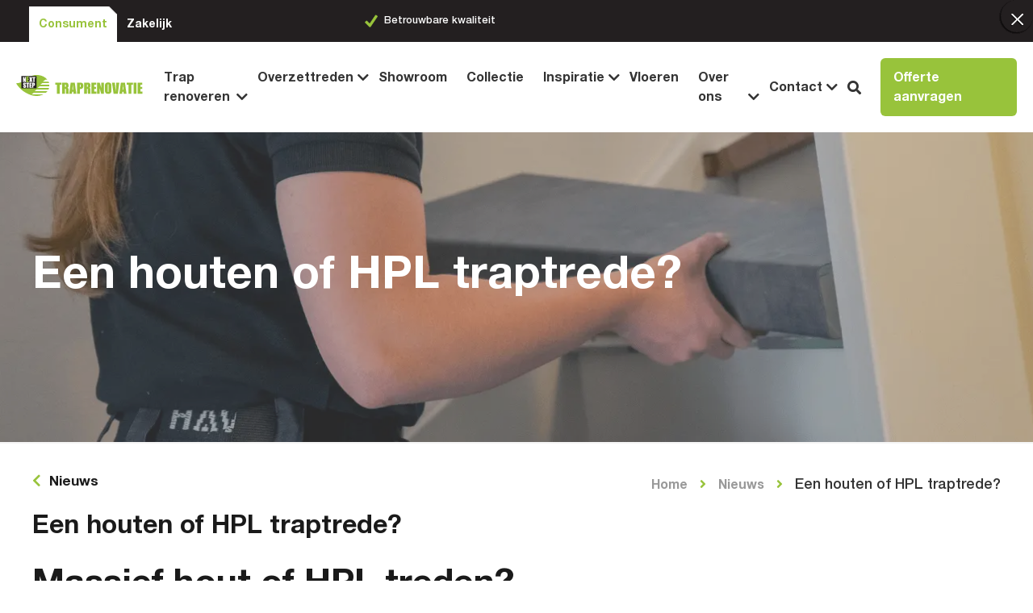

--- FILE ---
content_type: text/html; charset=UTF-8
request_url: https://www.nextstep-traprenovatie.nl/blog/houten-hpl-traptrede/
body_size: 20281
content:
<!DOCTYPE html>
<html lang="nl-NL">
<head>
    <style>.async-hide {
            opacity: 0 !important
        } </style>
    <script>(function (a, s, y, n, c, h, i, d, e) {
            s.className += ' ' + y;
            h.start = 1 * new Date;
            h.end = i = function () {
                s.className = s.className.replace(RegExp(' ?' + y), '')
            };
            (a[n] = a[n] || []).hide = h;
            setTimeout(function () {
                i();
                h.end = null
            }, c);
            h.timeout = c;
        })(window, document.documentElement, 'async-hide', 'dataLayer', 4000,
            {'OPT-5HQ26D9': true});</script>
	<meta name="google-site-verification" content="BiwSZSBebYQ7HNinyTX5lB4fMWjiPNEDVQ0J-dKtbfA" />
    <script async src="https://www.googleoptimize.com/optimize.js?id=OPT-5HQ26D9"></script>
    <meta name="theme-color" content="#98c33b" />

    <meta http-equiv="X-UA-Compatible" content="IE=edge">

    <meta charset="UTF-8"/>

    <meta name="viewport" content="width=device-width, initial-scale=1.0, minimum-scale=1.0"/>

    <meta name="p:domain_verify" content="60718fd535fe8f47e4ddb3a89d619ccc"/>

    <link rel="shortcut icon" href="https://www.nextstep-traprenovatie.nl/wp-content/themes/nextstep/favicon.ico"/>
    <link rel="pingback" href="https://www.nextstep-traprenovatie.nl/xmlrpc.php"/>

    
    <title>Een traptrede van hout of HPL? | Next Step Traprenovatie</title>
    <meta name='robots' content='index, follow, max-image-preview:large, max-snippet:-1, max-video-preview:-1' />
	<style>img:is([sizes="auto" i], [sizes^="auto," i]) { contain-intrinsic-size: 3000px 1500px }</style>
	
	<!-- This site is optimized with the Yoast SEO plugin v25.1 - https://yoast.com/wordpress/plugins/seo/ -->
	<meta name="description" content="De warme natuurlijke uitstraling van hout, maar dan zonder de nadelen? Het is mogelijk! Wij geven je meer uitleg over dit onderwerp in deze blogpost." />
	<link rel="canonical" href="https://www.nextstep-traprenovatie.nl/blog/houten-hpl-traptrede/" />
	<meta property="og:locale" content="nl_NL" />
	<meta property="og:type" content="article" />
	<meta property="og:title" content="Een traptrede van hout of HPL? | Next Step Traprenovatie" />
	<meta property="og:description" content="De warme natuurlijke uitstraling van hout, maar dan zonder de nadelen? Het is mogelijk! Wij geven je meer uitleg over dit onderwerp in deze blogpost." />
	<meta property="og:url" content="https://www.nextstep-traprenovatie.nl/blog/houten-hpl-traptrede/" />
	<meta property="og:site_name" content="Next Step Traprenovatie" />
	<meta property="article:modified_time" content="2025-03-05T13:56:04+00:00" />
	<meta property="og:image" content="https://www.nextstep-traprenovatie.nl/wp-content/uploads/2018/01/IMG_0108.jpg" />
	<meta property="og:image:width" content="403" />
	<meta property="og:image:height" content="356" />
	<meta property="og:image:type" content="image/jpeg" />
	<meta name="twitter:card" content="summary_large_image" />
	<meta name="twitter:label1" content="Geschatte leestijd" />
	<meta name="twitter:data1" content="3 minuten" />
	<script type="application/ld+json" class="yoast-schema-graph">{"@context":"https://schema.org","@graph":[{"@type":"WebPage","@id":"https://www.nextstep-traprenovatie.nl/blog/houten-hpl-traptrede/","url":"https://www.nextstep-traprenovatie.nl/blog/houten-hpl-traptrede/","name":"Een traptrede van hout of HPL? | Next Step Traprenovatie","isPartOf":{"@id":"https://www.nextstep-traprenovatie.nl/#website"},"primaryImageOfPage":{"@id":"https://www.nextstep-traprenovatie.nl/blog/houten-hpl-traptrede/#primaryimage"},"image":{"@id":"https://www.nextstep-traprenovatie.nl/blog/houten-hpl-traptrede/#primaryimage"},"thumbnailUrl":"https://www.nextstep-traprenovatie.nl/wp-content/uploads/2018/01/IMG_0108.jpg","datePublished":"2018-01-12T08:22:06+00:00","dateModified":"2025-03-05T13:56:04+00:00","description":"De warme natuurlijke uitstraling van hout, maar dan zonder de nadelen? Het is mogelijk! Wij geven je meer uitleg over dit onderwerp in deze blogpost.","breadcrumb":{"@id":"https://www.nextstep-traprenovatie.nl/blog/houten-hpl-traptrede/#breadcrumb"},"inLanguage":"nl-NL","potentialAction":[{"@type":"ReadAction","target":["https://www.nextstep-traprenovatie.nl/blog/houten-hpl-traptrede/"]}]},{"@type":"ImageObject","inLanguage":"nl-NL","@id":"https://www.nextstep-traprenovatie.nl/blog/houten-hpl-traptrede/#primaryimage","url":"https://www.nextstep-traprenovatie.nl/wp-content/uploads/2018/01/IMG_0108.jpg","contentUrl":"https://www.nextstep-traprenovatie.nl/wp-content/uploads/2018/01/IMG_0108.jpg","width":403,"height":356,"caption":"Natuurlijk eikendecor traprenovatie"},{"@type":"BreadcrumbList","@id":"https://www.nextstep-traprenovatie.nl/blog/houten-hpl-traptrede/#breadcrumb","itemListElement":[{"@type":"ListItem","position":1,"name":"Home","item":"https://www.nextstep-traprenovatie.nl/"},{"@type":"ListItem","position":2,"name":"Nieuws","item":"https://www.nextstep-traprenovatie.nl/blog/"},{"@type":"ListItem","position":3,"name":"Een houten of HPL traptrede?"}]},{"@type":"WebSite","@id":"https://www.nextstep-traprenovatie.nl/#website","url":"https://www.nextstep-traprenovatie.nl/","name":"Next Step Traprenovatie","description":"Hollandse kwaliteit, montage binnen één dag gereed!","publisher":{"@id":"https://www.nextstep-traprenovatie.nl/#organization"},"potentialAction":[{"@type":"SearchAction","target":{"@type":"EntryPoint","urlTemplate":"https://www.nextstep-traprenovatie.nl/?s={search_term_string}"},"query-input":{"@type":"PropertyValueSpecification","valueRequired":true,"valueName":"search_term_string"}}],"inLanguage":"nl-NL"},{"@type":"Organization","@id":"https://www.nextstep-traprenovatie.nl/#organization","name":"Next Step Traprenovatie","url":"https://www.nextstep-traprenovatie.nl/","logo":{"@type":"ImageObject","inLanguage":"nl-NL","@id":"https://www.nextstep-traprenovatie.nl/#/schema/logo/image/","url":"https://www.nextstep-traprenovatie.nl/wp-content/uploads/2017/12/logo_2.png","contentUrl":"https://www.nextstep-traprenovatie.nl/wp-content/uploads/2017/12/logo_2.png","width":274,"height":60,"caption":"Next Step Traprenovatie"},"image":{"@id":"https://www.nextstep-traprenovatie.nl/#/schema/logo/image/"}}]}</script>
	<!-- / Yoast SEO plugin. -->


<link rel='dns-prefetch' href='//tagging.nextstep-traprenovatie.nl' />
<style id='classic-theme-styles-inline-css' type='text/css'>
/*! This file is auto-generated */
.wp-block-button__link{color:#fff;background-color:#32373c;border-radius:9999px;box-shadow:none;text-decoration:none;padding:calc(.667em + 2px) calc(1.333em + 2px);font-size:1.125em}.wp-block-file__button{background:#32373c;color:#fff;text-decoration:none}
</style>
<style id='global-styles-inline-css' type='text/css'>
:root{--wp--preset--aspect-ratio--square: 1;--wp--preset--aspect-ratio--4-3: 4/3;--wp--preset--aspect-ratio--3-4: 3/4;--wp--preset--aspect-ratio--3-2: 3/2;--wp--preset--aspect-ratio--2-3: 2/3;--wp--preset--aspect-ratio--16-9: 16/9;--wp--preset--aspect-ratio--9-16: 9/16;--wp--preset--color--black: #000000;--wp--preset--color--cyan-bluish-gray: #abb8c3;--wp--preset--color--white: #ffffff;--wp--preset--color--pale-pink: #f78da7;--wp--preset--color--vivid-red: #cf2e2e;--wp--preset--color--luminous-vivid-orange: #ff6900;--wp--preset--color--luminous-vivid-amber: #fcb900;--wp--preset--color--light-green-cyan: #7bdcb5;--wp--preset--color--vivid-green-cyan: #00d084;--wp--preset--color--pale-cyan-blue: #8ed1fc;--wp--preset--color--vivid-cyan-blue: #0693e3;--wp--preset--color--vivid-purple: #9b51e0;--wp--preset--gradient--vivid-cyan-blue-to-vivid-purple: linear-gradient(135deg,rgba(6,147,227,1) 0%,rgb(155,81,224) 100%);--wp--preset--gradient--light-green-cyan-to-vivid-green-cyan: linear-gradient(135deg,rgb(122,220,180) 0%,rgb(0,208,130) 100%);--wp--preset--gradient--luminous-vivid-amber-to-luminous-vivid-orange: linear-gradient(135deg,rgba(252,185,0,1) 0%,rgba(255,105,0,1) 100%);--wp--preset--gradient--luminous-vivid-orange-to-vivid-red: linear-gradient(135deg,rgba(255,105,0,1) 0%,rgb(207,46,46) 100%);--wp--preset--gradient--very-light-gray-to-cyan-bluish-gray: linear-gradient(135deg,rgb(238,238,238) 0%,rgb(169,184,195) 100%);--wp--preset--gradient--cool-to-warm-spectrum: linear-gradient(135deg,rgb(74,234,220) 0%,rgb(151,120,209) 20%,rgb(207,42,186) 40%,rgb(238,44,130) 60%,rgb(251,105,98) 80%,rgb(254,248,76) 100%);--wp--preset--gradient--blush-light-purple: linear-gradient(135deg,rgb(255,206,236) 0%,rgb(152,150,240) 100%);--wp--preset--gradient--blush-bordeaux: linear-gradient(135deg,rgb(254,205,165) 0%,rgb(254,45,45) 50%,rgb(107,0,62) 100%);--wp--preset--gradient--luminous-dusk: linear-gradient(135deg,rgb(255,203,112) 0%,rgb(199,81,192) 50%,rgb(65,88,208) 100%);--wp--preset--gradient--pale-ocean: linear-gradient(135deg,rgb(255,245,203) 0%,rgb(182,227,212) 50%,rgb(51,167,181) 100%);--wp--preset--gradient--electric-grass: linear-gradient(135deg,rgb(202,248,128) 0%,rgb(113,206,126) 100%);--wp--preset--gradient--midnight: linear-gradient(135deg,rgb(2,3,129) 0%,rgb(40,116,252) 100%);--wp--preset--font-size--small: 13px;--wp--preset--font-size--medium: 20px;--wp--preset--font-size--large: 36px;--wp--preset--font-size--x-large: 42px;--wp--preset--spacing--20: 0.44rem;--wp--preset--spacing--30: 0.67rem;--wp--preset--spacing--40: 1rem;--wp--preset--spacing--50: 1.5rem;--wp--preset--spacing--60: 2.25rem;--wp--preset--spacing--70: 3.38rem;--wp--preset--spacing--80: 5.06rem;--wp--preset--shadow--natural: 6px 6px 9px rgba(0, 0, 0, 0.2);--wp--preset--shadow--deep: 12px 12px 50px rgba(0, 0, 0, 0.4);--wp--preset--shadow--sharp: 6px 6px 0px rgba(0, 0, 0, 0.2);--wp--preset--shadow--outlined: 6px 6px 0px -3px rgba(255, 255, 255, 1), 6px 6px rgba(0, 0, 0, 1);--wp--preset--shadow--crisp: 6px 6px 0px rgba(0, 0, 0, 1);}:where(.is-layout-flex){gap: 0.5em;}:where(.is-layout-grid){gap: 0.5em;}body .is-layout-flex{display: flex;}.is-layout-flex{flex-wrap: wrap;align-items: center;}.is-layout-flex > :is(*, div){margin: 0;}body .is-layout-grid{display: grid;}.is-layout-grid > :is(*, div){margin: 0;}:where(.wp-block-columns.is-layout-flex){gap: 2em;}:where(.wp-block-columns.is-layout-grid){gap: 2em;}:where(.wp-block-post-template.is-layout-flex){gap: 1.25em;}:where(.wp-block-post-template.is-layout-grid){gap: 1.25em;}.has-black-color{color: var(--wp--preset--color--black) !important;}.has-cyan-bluish-gray-color{color: var(--wp--preset--color--cyan-bluish-gray) !important;}.has-white-color{color: var(--wp--preset--color--white) !important;}.has-pale-pink-color{color: var(--wp--preset--color--pale-pink) !important;}.has-vivid-red-color{color: var(--wp--preset--color--vivid-red) !important;}.has-luminous-vivid-orange-color{color: var(--wp--preset--color--luminous-vivid-orange) !important;}.has-luminous-vivid-amber-color{color: var(--wp--preset--color--luminous-vivid-amber) !important;}.has-light-green-cyan-color{color: var(--wp--preset--color--light-green-cyan) !important;}.has-vivid-green-cyan-color{color: var(--wp--preset--color--vivid-green-cyan) !important;}.has-pale-cyan-blue-color{color: var(--wp--preset--color--pale-cyan-blue) !important;}.has-vivid-cyan-blue-color{color: var(--wp--preset--color--vivid-cyan-blue) !important;}.has-vivid-purple-color{color: var(--wp--preset--color--vivid-purple) !important;}.has-black-background-color{background-color: var(--wp--preset--color--black) !important;}.has-cyan-bluish-gray-background-color{background-color: var(--wp--preset--color--cyan-bluish-gray) !important;}.has-white-background-color{background-color: var(--wp--preset--color--white) !important;}.has-pale-pink-background-color{background-color: var(--wp--preset--color--pale-pink) !important;}.has-vivid-red-background-color{background-color: var(--wp--preset--color--vivid-red) !important;}.has-luminous-vivid-orange-background-color{background-color: var(--wp--preset--color--luminous-vivid-orange) !important;}.has-luminous-vivid-amber-background-color{background-color: var(--wp--preset--color--luminous-vivid-amber) !important;}.has-light-green-cyan-background-color{background-color: var(--wp--preset--color--light-green-cyan) !important;}.has-vivid-green-cyan-background-color{background-color: var(--wp--preset--color--vivid-green-cyan) !important;}.has-pale-cyan-blue-background-color{background-color: var(--wp--preset--color--pale-cyan-blue) !important;}.has-vivid-cyan-blue-background-color{background-color: var(--wp--preset--color--vivid-cyan-blue) !important;}.has-vivid-purple-background-color{background-color: var(--wp--preset--color--vivid-purple) !important;}.has-black-border-color{border-color: var(--wp--preset--color--black) !important;}.has-cyan-bluish-gray-border-color{border-color: var(--wp--preset--color--cyan-bluish-gray) !important;}.has-white-border-color{border-color: var(--wp--preset--color--white) !important;}.has-pale-pink-border-color{border-color: var(--wp--preset--color--pale-pink) !important;}.has-vivid-red-border-color{border-color: var(--wp--preset--color--vivid-red) !important;}.has-luminous-vivid-orange-border-color{border-color: var(--wp--preset--color--luminous-vivid-orange) !important;}.has-luminous-vivid-amber-border-color{border-color: var(--wp--preset--color--luminous-vivid-amber) !important;}.has-light-green-cyan-border-color{border-color: var(--wp--preset--color--light-green-cyan) !important;}.has-vivid-green-cyan-border-color{border-color: var(--wp--preset--color--vivid-green-cyan) !important;}.has-pale-cyan-blue-border-color{border-color: var(--wp--preset--color--pale-cyan-blue) !important;}.has-vivid-cyan-blue-border-color{border-color: var(--wp--preset--color--vivid-cyan-blue) !important;}.has-vivid-purple-border-color{border-color: var(--wp--preset--color--vivid-purple) !important;}.has-vivid-cyan-blue-to-vivid-purple-gradient-background{background: var(--wp--preset--gradient--vivid-cyan-blue-to-vivid-purple) !important;}.has-light-green-cyan-to-vivid-green-cyan-gradient-background{background: var(--wp--preset--gradient--light-green-cyan-to-vivid-green-cyan) !important;}.has-luminous-vivid-amber-to-luminous-vivid-orange-gradient-background{background: var(--wp--preset--gradient--luminous-vivid-amber-to-luminous-vivid-orange) !important;}.has-luminous-vivid-orange-to-vivid-red-gradient-background{background: var(--wp--preset--gradient--luminous-vivid-orange-to-vivid-red) !important;}.has-very-light-gray-to-cyan-bluish-gray-gradient-background{background: var(--wp--preset--gradient--very-light-gray-to-cyan-bluish-gray) !important;}.has-cool-to-warm-spectrum-gradient-background{background: var(--wp--preset--gradient--cool-to-warm-spectrum) !important;}.has-blush-light-purple-gradient-background{background: var(--wp--preset--gradient--blush-light-purple) !important;}.has-blush-bordeaux-gradient-background{background: var(--wp--preset--gradient--blush-bordeaux) !important;}.has-luminous-dusk-gradient-background{background: var(--wp--preset--gradient--luminous-dusk) !important;}.has-pale-ocean-gradient-background{background: var(--wp--preset--gradient--pale-ocean) !important;}.has-electric-grass-gradient-background{background: var(--wp--preset--gradient--electric-grass) !important;}.has-midnight-gradient-background{background: var(--wp--preset--gradient--midnight) !important;}.has-small-font-size{font-size: var(--wp--preset--font-size--small) !important;}.has-medium-font-size{font-size: var(--wp--preset--font-size--medium) !important;}.has-large-font-size{font-size: var(--wp--preset--font-size--large) !important;}.has-x-large-font-size{font-size: var(--wp--preset--font-size--x-large) !important;}
:where(.wp-block-post-template.is-layout-flex){gap: 1.25em;}:where(.wp-block-post-template.is-layout-grid){gap: 1.25em;}
:where(.wp-block-columns.is-layout-flex){gap: 2em;}:where(.wp-block-columns.is-layout-grid){gap: 2em;}
:root :where(.wp-block-pullquote){font-size: 1.5em;line-height: 1.6;}
</style>
<link rel='stylesheet' id='client-stylesheet-css' href='https://www.nextstep-traprenovatie.nl/wp-content/themes/nextstep/build/css/style.min.css?ver=1.0.30.1' type='text/css' media='all' />
<link rel='stylesheet' id='tailwind-stylesheet-css' href='https://www.nextstep-traprenovatie.nl/wp-content/themes/nextstep/build/css/tailwind.min.css?ver=1.0.1' type='text/css' media='all' />
<link rel='stylesheet' id='splidejs-css' href='https://www.nextstep-traprenovatie.nl/wp-content/themes/nextstep/node_modules/@splidejs/splide/dist/css/splide-core.min.css?ver=1.0' type='text/css' media='all' />
<style id='akismet-widget-style-inline-css' type='text/css'>

			.a-stats {
				--akismet-color-mid-green: #357b49;
				--akismet-color-white: #fff;
				--akismet-color-light-grey: #f6f7f7;

				max-width: 350px;
				width: auto;
			}

			.a-stats * {
				all: unset;
				box-sizing: border-box;
			}

			.a-stats strong {
				font-weight: 600;
			}

			.a-stats a.a-stats__link,
			.a-stats a.a-stats__link:visited,
			.a-stats a.a-stats__link:active {
				background: var(--akismet-color-mid-green);
				border: none;
				box-shadow: none;
				border-radius: 8px;
				color: var(--akismet-color-white);
				cursor: pointer;
				display: block;
				font-family: -apple-system, BlinkMacSystemFont, 'Segoe UI', 'Roboto', 'Oxygen-Sans', 'Ubuntu', 'Cantarell', 'Helvetica Neue', sans-serif;
				font-weight: 500;
				padding: 12px;
				text-align: center;
				text-decoration: none;
				transition: all 0.2s ease;
			}

			/* Extra specificity to deal with TwentyTwentyOne focus style */
			.widget .a-stats a.a-stats__link:focus {
				background: var(--akismet-color-mid-green);
				color: var(--akismet-color-white);
				text-decoration: none;
			}

			.a-stats a.a-stats__link:hover {
				filter: brightness(110%);
				box-shadow: 0 4px 12px rgba(0, 0, 0, 0.06), 0 0 2px rgba(0, 0, 0, 0.16);
			}

			.a-stats .count {
				color: var(--akismet-color-white);
				display: block;
				font-size: 1.5em;
				line-height: 1.4;
				padding: 0 13px;
				white-space: nowrap;
			}
		
</style>
<link rel='stylesheet' id='popup-maker-site-css' href='https://www.nextstep-traprenovatie.nl/wp-content/plugins/popup-maker/assets/css/pum-site.min.css?ver=1.20.4' type='text/css' media='all' />
<style id='popup-maker-site-inline-css' type='text/css'>
/* Popup Google Fonts */
@import url('//fonts.googleapis.com/css?family=Montserrat:100');

/* Popup Theme 4223: Next step */
.pum-theme-4223, .pum-theme-cutting-edge { background-color: rgba( 0, 0, 0, 0.50 ) } 
.pum-theme-4223 .pum-container, .pum-theme-cutting-edge .pum-container { padding: 18px; border-radius: 0px; border: 1px none #000000; box-shadow: 0px 10px 25px 0px rgba( 2, 2, 2, 0.50 ); background-color: rgba( 152, 195, 59, 1.00 ) } 
.pum-theme-4223 .pum-title, .pum-theme-cutting-edge .pum-title { color: #ffffff; text-align: left; text-shadow: 0px 0px 0px rgba( 2, 2, 2, 0.23 ); font-family: inherit; font-weight: 100; font-size: 26px; line-height: 54px } 
.pum-theme-4223 .pum-content, .pum-theme-cutting-edge .pum-content { color: #ffffff; font-family: inherit; font-weight: 100 } 
.pum-theme-4223 .pum-content + .pum-close, .pum-theme-cutting-edge .pum-content + .pum-close { position: absolute; height: 40px; width: 40px; left: auto; right: 0px; bottom: auto; top: 0px; padding: 0px; color: #ffffff; font-family: inherit; font-weight: 100; font-size: 32px; line-height: 24px; border: 1px none #ffffff; border-radius: 28px; box-shadow: -1px 1px 1px 0px rgba( 2, 2, 2, 0.10 ); text-shadow: -1px 1px 1px rgba( 0, 0, 0, 0.10 ); background-color: rgba( 0, 0, 0, 0.00 ) } 

/* Popup Theme 5003: Alleen inhoud - Voor gebruik met paginabouwers of blok-editor */
.pum-theme-5003, .pum-theme-content-only { background-color: rgba( 0, 0, 0, 0.70 ) } 
.pum-theme-5003 .pum-container, .pum-theme-content-only .pum-container { padding: 0px; border-radius: 0px; border: 1px none #000000; box-shadow: 0px 0px 0px 0px rgba( 2, 2, 2, 0.00 ) } 
.pum-theme-5003 .pum-title, .pum-theme-content-only .pum-title { color: #000000; text-align: left; text-shadow: 0px 0px 0px rgba( 2, 2, 2, 0.23 ); font-family: inherit; font-weight: 400; font-size: 32px; line-height: 36px } 
.pum-theme-5003 .pum-content, .pum-theme-content-only .pum-content { color: #8c8c8c; font-family: inherit; font-weight: 400 } 
.pum-theme-5003 .pum-content + .pum-close, .pum-theme-content-only .pum-content + .pum-close { position: absolute; height: 18px; width: 18px; left: auto; right: 7px; bottom: auto; top: 7px; padding: 0px; color: #000000; font-family: inherit; font-weight: 700; font-size: 20px; line-height: 20px; border: 1px none #ffffff; border-radius: 15px; box-shadow: 0px 0px 0px 0px rgba( 2, 2, 2, 0.00 ); text-shadow: 0px 0px 0px rgba( 0, 0, 0, 0.00 ); background-color: rgba( 255, 255, 255, 0.00 ) } 

/* Popup Theme 4634: Floating Bar - Soft Blue */
.pum-theme-4634, .pum-theme-floating-bar { background-color: rgba( 255, 255, 255, 0.00 ) } 
.pum-theme-4634 .pum-container, .pum-theme-floating-bar .pum-container { padding: 8px; border-radius: 0px; border: 1px none #000000; box-shadow: 1px 1px 3px 0px rgba( 2, 2, 2, 0.23 ); background-color: rgba( 238, 246, 252, 1.00 ) } 
.pum-theme-4634 .pum-title, .pum-theme-floating-bar .pum-title { color: #505050; text-align: left; text-shadow: 0px 0px 0px rgba( 2, 2, 2, 0.23 ); font-family: inherit; font-weight: 400; font-size: 32px; line-height: 36px } 
.pum-theme-4634 .pum-content, .pum-theme-floating-bar .pum-content { color: #505050; font-family: inherit; font-weight: 400 } 
.pum-theme-4634 .pum-content + .pum-close, .pum-theme-floating-bar .pum-content + .pum-close { position: absolute; height: 18px; width: 18px; left: auto; right: 5px; bottom: auto; top: 50%; padding: 0px; color: #505050; font-family: Sans-Serif; font-weight: 700; font-size: 15px; line-height: 18px; border: 1px solid #505050; border-radius: 15px; box-shadow: 0px 0px 0px 0px rgba( 2, 2, 2, 0.00 ); text-shadow: 0px 0px 0px rgba( 0, 0, 0, 0.00 ); background-color: rgba( 255, 255, 255, 0.00 ); transform: translate(0, -50%) } 

/* Popup Theme 4635: Floating Bar - Soft Blue */
.pum-theme-4635, .pum-theme-floating-bar { background-color: rgba( 255, 255, 255, 0.00 ) } 
.pum-theme-4635 .pum-container, .pum-theme-floating-bar .pum-container { padding: 8px; border-radius: 0px; border: 1px none #000000; box-shadow: 1px 1px 3px 0px rgba( 2, 2, 2, 0.23 ); background-color: rgba( 238, 246, 252, 1.00 ) } 
.pum-theme-4635 .pum-title, .pum-theme-floating-bar .pum-title { color: #505050; text-align: left; text-shadow: 0px 0px 0px rgba( 2, 2, 2, 0.23 ); font-family: inherit; font-weight: 400; font-size: 32px; line-height: 36px } 
.pum-theme-4635 .pum-content, .pum-theme-floating-bar .pum-content { color: #505050; font-family: inherit; font-weight: 400 } 
.pum-theme-4635 .pum-content + .pum-close, .pum-theme-floating-bar .pum-content + .pum-close { position: absolute; height: 18px; width: 18px; left: auto; right: 5px; bottom: auto; top: 50%; padding: 0px; color: #505050; font-family: Sans-Serif; font-weight: 700; font-size: 15px; line-height: 18px; border: 1px solid #505050; border-radius: 15px; box-shadow: 0px 0px 0px 0px rgba( 2, 2, 2, 0.00 ); text-shadow: 0px 0px 0px rgba( 0, 0, 0, 0.00 ); background-color: rgba( 255, 255, 255, 0.00 ); transform: translate(0, -50%) } 

/* Popup Theme 4219: Default Theme */
.pum-theme-4219, .pum-theme-default-theme { background-color: rgba( 255, 255, 255, 1.00 ) } 
.pum-theme-4219 .pum-container, .pum-theme-default-theme .pum-container { padding: 18px; border-radius: px; border: 1px none #000000; box-shadow: 1px 1px 3px px rgba( 2, 2, 2, 0.23 ); background-color: rgba( 249, 249, 249, 1.00 ) } 
.pum-theme-4219 .pum-title, .pum-theme-default-theme .pum-title { color: #000000; text-align: left; text-shadow: px px px rgba( 2, 2, 2, 0.23 ); font-family: inherit; font-weight: 400; font-size: 32px; font-style: normal; line-height: 36px } 
.pum-theme-4219 .pum-content, .pum-theme-default-theme .pum-content { color: #8c8c8c; font-family: inherit; font-weight: 400; font-style: inherit } 
.pum-theme-4219 .pum-content + .pum-close, .pum-theme-default-theme .pum-content + .pum-close { position: absolute; height: auto; width: auto; left: auto; right: px; bottom: auto; top: px; padding: 8px; color: #ffffff; font-family: inherit; font-weight: 400; font-size: 12px; font-style: inherit; line-height: 36px; border: 1px none #ffffff; border-radius: px; box-shadow: 1px 1px 3px px rgba( 2, 2, 2, 0.23 ); text-shadow: px px px rgba( 0, 0, 0, 0.23 ); background-color: rgba( 0, 183, 205, 1.00 ) } 

/* Popup Theme 4220: Light Box */
.pum-theme-4220, .pum-theme-lightbox { background-color: rgba( 0, 0, 0, 0.60 ) } 
.pum-theme-4220 .pum-container, .pum-theme-lightbox .pum-container { padding: 18px; border-radius: 3px; border: 8px solid #000000; box-shadow: 0px 0px 30px 0px rgba( 2, 2, 2, 1.00 ); background-color: rgba( 255, 255, 255, 1.00 ) } 
.pum-theme-4220 .pum-title, .pum-theme-lightbox .pum-title { color: #000000; text-align: left; text-shadow: 0px 0px 0px rgba( 2, 2, 2, 0.23 ); font-family: inherit; font-weight: 100; font-size: 32px; line-height: 36px } 
.pum-theme-4220 .pum-content, .pum-theme-lightbox .pum-content { color: #000000; font-family: inherit; font-weight: 100 } 
.pum-theme-4220 .pum-content + .pum-close, .pum-theme-lightbox .pum-content + .pum-close { position: absolute; height: 26px; width: 26px; left: auto; right: -13px; bottom: auto; top: -13px; padding: 0px; color: #ffffff; font-family: Arial; font-weight: 100; font-size: 24px; line-height: 24px; border: 2px solid #ffffff; border-radius: 26px; box-shadow: 0px 0px 15px 1px rgba( 2, 2, 2, 0.75 ); text-shadow: 0px 0px 0px rgba( 0, 0, 0, 0.23 ); background-color: rgba( 0, 0, 0, 1.00 ) } 

/* Popup Theme 4221: Enterprise Blue */
.pum-theme-4221, .pum-theme-enterprise-blue { background-color: rgba( 0, 0, 0, 0.70 ) } 
.pum-theme-4221 .pum-container, .pum-theme-enterprise-blue .pum-container { padding: 28px; border-radius: 5px; border: 1px none #000000; box-shadow: 0px 10px 25px 4px rgba( 2, 2, 2, 0.50 ); background-color: rgba( 255, 255, 255, 1.00 ) } 
.pum-theme-4221 .pum-title, .pum-theme-enterprise-blue .pum-title { color: #315b7c; text-align: left; text-shadow: 0px 0px 0px rgba( 2, 2, 2, 0.23 ); font-family: inherit; font-weight: 100; font-size: 34px; line-height: 36px } 
.pum-theme-4221 .pum-content, .pum-theme-enterprise-blue .pum-content { color: #2d2d2d; font-family: inherit; font-weight: 100 } 
.pum-theme-4221 .pum-content + .pum-close, .pum-theme-enterprise-blue .pum-content + .pum-close { position: absolute; height: 28px; width: 28px; left: auto; right: 8px; bottom: auto; top: 8px; padding: 4px; color: #ffffff; font-family: Times New Roman; font-weight: 100; font-size: 20px; line-height: 20px; border: 1px none #ffffff; border-radius: 42px; box-shadow: 0px 0px 0px 0px rgba( 2, 2, 2, 0.23 ); text-shadow: 0px 0px 0px rgba( 0, 0, 0, 0.23 ); background-color: rgba( 49, 91, 124, 1.00 ) } 

/* Popup Theme 4222: Hello Box */
.pum-theme-4222, .pum-theme-hello-box { background-color: rgba( 0, 0, 0, 0.75 ) } 
.pum-theme-4222 .pum-container, .pum-theme-hello-box .pum-container { padding: 30px; border-radius: 80px; border: 14px solid #81d742; box-shadow: 0px 0px 0px 0px rgba( 2, 2, 2, 0.00 ); background-color: rgba( 255, 255, 255, 1.00 ) } 
.pum-theme-4222 .pum-title, .pum-theme-hello-box .pum-title { color: #2d2d2d; text-align: left; text-shadow: 0px 0px 0px rgba( 2, 2, 2, 0.23 ); font-family: Montserrat; font-weight: 100; font-size: 32px; line-height: 36px } 
.pum-theme-4222 .pum-content, .pum-theme-hello-box .pum-content { color: #2d2d2d; font-family: inherit; font-weight: 100 } 
.pum-theme-4222 .pum-content + .pum-close, .pum-theme-hello-box .pum-content + .pum-close { position: absolute; height: auto; width: auto; left: auto; right: -30px; bottom: auto; top: -30px; padding: 0px; color: #2d2d2d; font-family: Times New Roman; font-weight: 100; font-size: 32px; line-height: 28px; border: 1px none #ffffff; border-radius: 28px; box-shadow: 0px 0px 0px 0px rgba( 2, 2, 2, 0.23 ); text-shadow: 0px 0px 0px rgba( 0, 0, 0, 0.23 ); background-color: rgba( 255, 255, 255, 1.00 ) } 

/* Popup Theme 4224: Framed Border */
.pum-theme-4224, .pum-theme-framed-border { background-color: rgba( 255, 255, 255, 0.50 ) } 
.pum-theme-4224 .pum-container, .pum-theme-framed-border .pum-container { padding: 18px; border-radius: 0px; border: 20px outset #dd3333; box-shadow: 1px 1px 3px 0px rgba( 2, 2, 2, 0.97 ) inset; background-color: rgba( 255, 251, 239, 1.00 ) } 
.pum-theme-4224 .pum-title, .pum-theme-framed-border .pum-title { color: #000000; text-align: left; text-shadow: 0px 0px 0px rgba( 2, 2, 2, 0.23 ); font-family: inherit; font-weight: 100; font-size: 32px; line-height: 36px } 
.pum-theme-4224 .pum-content, .pum-theme-framed-border .pum-content { color: #2d2d2d; font-family: inherit; font-weight: 100 } 
.pum-theme-4224 .pum-content + .pum-close, .pum-theme-framed-border .pum-content + .pum-close { position: absolute; height: 20px; width: 20px; left: auto; right: -20px; bottom: auto; top: -20px; padding: 0px; color: #ffffff; font-family: Tahoma; font-weight: 700; font-size: 16px; line-height: 18px; border: 1px none #ffffff; border-radius: 0px; box-shadow: 0px 0px 0px 0px rgba( 2, 2, 2, 0.23 ); text-shadow: 0px 0px 0px rgba( 0, 0, 0, 0.23 ); background-color: rgba( 0, 0, 0, 0.55 ) } 

#pum-12314 {z-index: 1999999999}

</style>
<script type="text/javascript" id="tagging-domain-src-js-after">
/* <![CDATA[ */
window.tagging_domain = "https://tagging.nextstep-traprenovatie.nl";
/* ]]> */
</script>
<script type="text/javascript" id="tagging-gtm-script-js-after">
/* <![CDATA[ */
  (function(){function t(t,e,r){if("cookie"===t){var n=document.cookie.split(";");for(var o=0;o<n.length;o++){var i=n[o].split("=");if(i[0].trim()===e)return i[1]}}else if("localStorage"===t)return localStorage.getItem(e);else if("jsVariable"===t)return window[e];else console.warn("invalid uid source",t)}function e(e,r,n){var o=document.createElement("script");o.async=!0,o.src=r,e.insertBefore(o,n)}function r(r,n,o,i,a){var c,s=!1;try{var u=navigator.userAgent,f=/Version\/([0-9\._]+)(.*Mobile)?.*Safari.*/.exec(u);f&&parseFloat(f[1])>=16.4&&(c=t(o,i,""),s=!0)}catch(t){console.error(t)}var l=window[a]=window[a]||[];l.push({"gtm.start":(new Date).getTime(),event:"gtm.js"});var g=r+"/TjZKQlFEJmVu.js?sp="+n+(s?"&enableCK=true":"")+(c?"&mcookie="+encodeURIComponent(c):""),d=document.getElementsByTagName("script")[0];e(d.parentNode,g,d)}r("https://tagging.nextstep-traprenovatie.nl","GTM-MCT53GG","cookie","_taggingmk","dataLayer")})();
/* ]]> */
</script>
<script type="text/javascript" src="https://www.nextstep-traprenovatie.nl/wp-includes/js/jquery/jquery.min.js?ver=3.7.1" id="jquery-core-js"></script>
<script type="text/javascript" src="https://www.nextstep-traprenovatie.nl/wp-includes/js/jquery/jquery-migrate.min.js?ver=3.4.1" id="jquery-migrate-js"></script>
<meta name="tagging-version" content="2.1.6">    <!-- Code snippet to speed up Google Fonts rendering: googlefonts.3perf.com -->
    <link rel="dns-prefetch" href="https://fonts.gstatic.com">
    <link rel="preconnect" href="https://fonts.gstatic.com" crossorigin="anonymous">
    <link rel="dns-prefetch" href="https://s.pinimg.com">
    <link rel="preconnect" href="https://s.pinimg.com" crossorigin="anonymous">
    <link rel="preconnect" href="https://www.google-analytics.com" crossorigin="anonymous">
    <link rel="dns-prefetch" href="https://www.google-analytics.com">
    <link rel="preconnect" href="https://www.google.com" crossorigin="anonymous">
    <link rel="dns-prefetch" href="https://www.google.com">
    <link rel="preconnect" href="https://connect.facebook.net" crossorigin="anonymous">
    <link rel="dns-prefetch" href="https://connect.facebook.net">
    <link rel="preconnect" href="https://www.googletagmanager.com" crossorigin="anonymous">
    <link rel="dns-prefetch" href="https://www.googletagmanager.com">
    <link rel="preload" href="https://fonts.googleapis.com/css?family=Source+Sans+Pro:400,600,700|Vidaloka" as="fetch"
          crossorigin="anonymous">
    <script>
        !function (e, n, t) {
            "use strict";
            var o = "https://fonts.googleapis.com/css?family=Source+Sans+Pro:400,600,700|Vidaloka",
                r = "__3perf_googleFonts_852e0";

            function c(e) {
                (n.head || n.body).appendChild(e)
            }

            function a() {
                var e = n.createElement("link");
                e.href = o, e.rel = "stylesheet", c(e)
            }

            function f(e) {
                if (!n.getElementById(r)) {
                    var t = n.createElement("style");
                    t.id = r, c(t)
                }
                n.getElementById(r).innerHTML = e
            }

            e.FontFace && e.FontFace.prototype.hasOwnProperty("display") ? (t[r] && f(t[r]), fetch(o).then(function (e) {
                return e.text()
            }).then(function (e) {
                return e.replace(/@font-face {/g, "@font-face{font-display:swap;")
            }).then(function (e) {
                return t[r] = e
            }).then(f).catch(a)) : a()
        }(window, document, localStorage);
    </script>
    <!-- End of code snippet for Google Fonts -->
    <link rel="icon" href="https://www.nextstep-traprenovatie.nl/wp-content/uploads/2018/01/cropped-favicon-100x100.jpg" sizes="32x32" />
<link rel="icon" href="https://www.nextstep-traprenovatie.nl/wp-content/uploads/2018/01/cropped-favicon-300x300.jpg" sizes="192x192" />
<link rel="apple-touch-icon" href="https://www.nextstep-traprenovatie.nl/wp-content/uploads/2018/01/cropped-favicon-300x300.jpg" />
<meta name="msapplication-TileImage" content="https://www.nextstep-traprenovatie.nl/wp-content/uploads/2018/01/cropped-favicon-300x300.jpg" />
		<style type="text/css" id="wp-custom-css">
			.home-block-content p a, .content-block a {
    color: #98C33B;
    font-weight: 600;
}
.home-block-content p a,.content-block a:hover {
    color: #9AD026;
}
.content-block a.btn {
    color: #fff;
}

.nieuws-single .paragraph-block ul li, .nieuws-single ol li {
    list-style-type: disc;
    list-style-position: inside;
    margin-bottom: 8px;
}

.sidebar-form .gform_title {
	display: none;
}

/** css toevoegingen ivm mobiele verbeteringen - marvin mei 2025**/
.splide {
	width: 100%;
}

.before-after .before-list .before-image {
	min-width: unset;
	width: calc(100% / 4);
}

.usps:has(+ .footer-cta) {
		padding-top: 35px !important;
}

.footer-cta .image img {
	object-fit: cover;
}

.contains.form,
.sidebar-form {
	overflow: hidden;
}

@media screen and (max-width: 768px) {
	.footer-cta .image .caption {
		display: none;
	}
}
@media screen and (max-width: 640px) {
    .before-after .comparison,
	.before-after .before-list {
        width: calc(100% - 20px) !important;
    }
	.before-after input[type=range] {
		width: 100%;
	}
}


@media screen and (max-width:575px) {
	.banner-home > .tw-container > .tw-text-white {
		padding-right: unset;
    	padding-left: 25px;
	}
	.home-block-content .voordelen-we {
		grid-template-columns: 1fr;
	}
	.before-after .before-list {
		flex-wrap: wrap;
		justify-content: space-between;
	}
	.before-after .before-list .before-image {
		width: calc(calc(100% / 2) - 20px);
	}
	.contains.form .gform_wrapper {
		padding: 15px;
	}
	.header-image .header-image__content {
	  width: 100%;
    left: 0;
    padding-left: 20px;
	}
	.header-image .header-image__content .btn {
		width: fit-content;
	}
}

@media screen and (max-width: 560px) {
	.image-slider-content {
		display: none;
	}
}

@media screen and (max-width: 500px) {
	.form-usps {
		flex-direction: column;
	}
}		</style>
		    <meta name="p:domain_verify" content="13100e78a7d27d017d819d9e8ff86b5f"/>
</head>

<body class="wp-singular nieuws-template-default single single-nieuws postid-1461 single-format-standard wp-theme-nextstep">
<div class="body-container">
    <div class="site-container">

        
<div class="tw-bg-primary">
    <div class="tw-ml-9 tw-pr-5">
        <div class="tw-flex lg:tw-justify-between tw-h-full tw-flex-col-reverse xl:tw-flex-row">
            <div class="tw-flex tw-gap-2 lg:tw-mt-2 tw-justify-start tw-min-h-8 lg:tw-min-h-0">
                <a class="tw-px-3 tw-text-sm tw-font-bold tw-text-center tw-flex tw-items-center tw-py-3 tw-bg-white tw-relative tw-overflow-hidden tw-text-secondary"
                   href="/">Consument<span class="fold-corner top right"></span></a>
                                <a class="tw-px-3 tw-text-sm tw-font-bold tw-text-center tw-flex tw-items-center tw-py-3 tw-text-white"
                   href="/zakelijk/">Zakelijk</a>
                            </div>
            <div class="tw-flex tw-text-white tw-justify-center xl:tw-justify-between tw-items-center tw-min-h-10 xl:tw-min-h-0">
                <div class="splide tw-max-w-[600px] 2xl:tw-max-w-[900px] tw-flex tw-items-center" role="group">
                    <div class="splide__track">
                        <ul class="splide__list">
                                                            <li class="splide__slide tw-flex tw-justify-center tw-items-center tw-text-base">
                                    <img src="https://www.nextstep-traprenovatie.nl/wp-content/uploads/2024/09/Vinkje-groen-Next-Step-Traprenovatie-2-30x30.png" class="tw-mr-2" width="16" alt="bg"/>
                                    <small>Snel en vakkundig</small>
                                </li>
                                                            <li class="splide__slide tw-flex tw-justify-center tw-items-center tw-text-base">
                                    <img src="https://www.nextstep-traprenovatie.nl/wp-content/uploads/2024/09/Vinkje-groen-Next-Step-Traprenovatie-2-30x30.png" class="tw-mr-2" width="16" alt="bg"/>
                                    <small>Betrouwbare kwaliteit</small>
                                </li>
                                                            <li class="splide__slide tw-flex tw-justify-center tw-items-center tw-text-base">
                                    <img src="https://www.nextstep-traprenovatie.nl/wp-content/uploads/2024/09/Vinkje-groen-Next-Step-Traprenovatie-2-30x30.png" class="tw-mr-2" width="16" alt="bg"/>
                                    <small>Ruime keuze aan stijlen</small>
                                </li>
                                                    </ul>
                    </div>
                </div>
            </div>
            <div class="tw-hidden xl:tw-flex tw-text-white tw-justify-end tw-items-center">
                <div class="trustpilot-widget" data-locale="nl-NL" data-template-id="5419b6ffb0d04a076446a9af"
                     data-businessunit-id="5bd1967f3a849c00012ab58c" data-style-height="20px" data-style-width="420px"
                     data-theme="dark">
                    <a href="https://nl.trustpilot.com/review/www.nextstep-traprenovatie.nl"
                       target="_blank">Trustpilot</a>
                </div>
            </div>
        </div>
    </div>
</div>
<script>
    document.addEventListener('DOMContentLoaded', function () {
        var splide = new Splide('.splide', {
            type: 'loop',
            arrows: false,
            perPage: 3,
            perMove: 1,
            autoplay: false,
            interval: 3000,
            breakpoints: {
                1536: {
                    perPage: 2,
                    autoplay: true,
                },
                1280: {
                    perPage: 1,
                    autoplay: true,
                },
            },
        });
        splide.mount();
    });
</script>
<nav class="tw-sticky tw-top-0 tw-z-[100] tw-px-5 tw-bg-white">
    <div class="tw-flex tw-justify-between tw-h-full tw-py-5 tw-items-center  tw-relative">
        <div class="tw-flex">
            <a class="logo tw-items-center tw-flex" title="Next Step Traprenovatie" href="https://www.nextstep-traprenovatie.nl">
                <img src="https://www.nextstep-traprenovatie.nl/wp-content/themes/nextstep/build/svg/logo.svg"
                     alt="logo Next Step Traprenovatie" class="exclude-lazy tw-h-[33px]"/>
            </a>
            <div class="tw-hidden lg:tw-flex navigation-links">
                <ul id="menu-hoofd-menu" class="ns-main-menu tw-flex"><li class="desktop tw-pl-2 tw-pr-5 tw-px-2 lg:tw-px-3 tw-py-2 tw-mt-0 menu-item menu-item-type-post_type menu-item-object-page menu-item-has-children tw-block tw-text-base tw-font-bold tw-group tw-relative menu-item-has-children"><a href="https://www.nextstep-traprenovatie.nl/trap-renoveren/" class="hover:tw-text-secondary tw-block">Trap renoveren</a>
<div class='tw-flex-wrap tw-hidden tw-absolute tw-p-2 tw-mt-8 tw-p-4 tw-shadow-lg tw-z-10 tw-bg-gray-100 group-hover:tw-flex tw-flex-grow tw-flex-row tw-min-w-max'>

<div class='tw-row tw-p-2'>
<p class='tw-mb-2 tw-pl-2 tw-pr-5 tw-px-2 lg:tw-px-3 tw-pt-0 tw-mt-0 menu-item menu-item-type-post_type menu-item-object-page tw-block tw-text-base tw-font-bold tw-group tw-relative'>Soorten trappen</p><ul id="menu-soorten-trappen" class="tw-flex-grow tw-flex-col tw-min-w-max tw-text-base tw-font-light tw-py-0-2"><li class="desktop tw-pl-2 tw-pr-5 tw-px-2 lg:tw-px-3 tw-py-2 tw-mt-0 menu-item menu-item-type-post_type menu-item-object-page tw-block tw-text-base tw-font-bold tw-group tw-relative"><a href="https://www.nextstep-traprenovatie.nl/traprenovatie-open-trap/" class="hover:tw-text-secondary tw-block">Open trap</a></li>
<li class="desktop tw-pl-2 tw-pr-5 tw-px-2 lg:tw-px-3 tw-py-2 tw-mt-0 menu-item menu-item-type-post_type menu-item-object-page tw-block tw-text-base tw-font-bold tw-group tw-relative"><a href="https://www.nextstep-traprenovatie.nl/traprenovatie-dichte-trap/" class="hover:tw-text-secondary tw-block">Dichte trap</a></li>
<li class="desktop tw-pl-2 tw-pr-5 tw-px-2 lg:tw-px-3 tw-py-2 tw-mt-0 menu-item menu-item-type-post_type menu-item-object-page tw-block tw-text-base tw-font-bold tw-group tw-relative"><a href="https://www.nextstep-traprenovatie.nl/antislip-trap/" class="hover:tw-text-secondary tw-block">Antislip trap</a></li>
<li class="desktop tw-pl-2 tw-pr-5 tw-px-2 lg:tw-px-3 tw-py-2 tw-mt-0 menu-item menu-item-type-post_type menu-item-object-page tw-block tw-text-base tw-font-bold tw-group tw-relative"><a href="https://www.nextstep-traprenovatie.nl/z-profiel-trap/" class="hover:tw-text-secondary tw-block">Z-profiel trap</a></li>
<li class="desktop tw-pl-2 tw-pr-5 tw-px-2 lg:tw-px-3 tw-py-2 tw-mt-0 menu-item menu-item-type-post_type menu-item-object-page tw-block tw-text-base tw-font-bold tw-group tw-relative"><a href="https://www.nextstep-traprenovatie.nl/bloktrap/" class="hover:tw-text-secondary tw-block">Bloktrap</a></li>
<li class="desktop tw-pl-2 tw-pr-5 tw-px-2 lg:tw-px-3 tw-py-2 tw-mt-0 menu-item menu-item-type-post_type menu-item-object-page tw-block tw-text-base tw-font-bold tw-group tw-relative"><a href="https://www.nextstep-traprenovatie.nl/witte-trappen/" class="hover:tw-text-secondary tw-block">Witte trap</a></li>
<li class="desktop tw-pl-2 tw-pr-5 tw-px-2 lg:tw-px-3 tw-py-2 tw-mt-0 menu-item menu-item-type-post_type menu-item-object-page tw-block tw-text-base tw-font-bold tw-group tw-relative"><a href="https://www.nextstep-traprenovatie.nl/zwarte-trappen/" class="hover:tw-text-secondary tw-block">Zwarte trap</a></li>
<li class="desktop tw-pl-2 tw-pr-5 tw-px-2 lg:tw-px-3 tw-py-2 tw-mt-0 menu-item menu-item-type-post_type menu-item-object-page tw-block tw-text-base tw-font-bold tw-group tw-relative"><a href="https://www.nextstep-traprenovatie.nl/traprenovatie-betonlook/" class="hover:tw-text-secondary tw-block">Betonlook trap</a></li>
</ul>
</div>
<div class='tw-row tw-p-2'>
<p class='tw-mb-2 tw-pl-2 tw-pr-5 tw-px-2 lg:tw-px-3 tw-pt-0 tw-mt-0 menu-item menu-item-type-post_type menu-item-object-page tw-block tw-text-base tw-font-bold tw-group tw-relative'>Traprenovatie</p><ul id="menu-traprenovatie" class="tw-flex-grow tw-flex-col tw-min-w-max tw-text-base tw-font-light tw-py-0-2"><li class="desktop tw-pl-2 tw-pr-5 tw-px-2 lg:tw-px-3 tw-py-2 tw-mt-0 menu-item menu-item-type-post_type menu-item-object-page tw-block tw-text-base tw-font-bold tw-group tw-relative"><a href="https://www.nextstep-traprenovatie.nl/trap-bekleden/" class="hover:tw-text-secondary tw-block">Trap bekleden</a></li>
<li class="desktop tw-pl-2 tw-pr-5 tw-px-2 lg:tw-px-3 tw-py-2 tw-mt-0 menu-item menu-item-type-post_type menu-item-object-page tw-block tw-text-base tw-font-bold tw-group tw-relative"><a href="https://www.nextstep-traprenovatie.nl/traprenovatie-hpl/" class="hover:tw-text-secondary tw-block">HPL Traprenovatie</a></li>
<li class="desktop tw-pl-2 tw-pr-5 tw-px-2 lg:tw-px-3 tw-py-2 tw-mt-0 menu-item menu-item-type-post_type menu-item-object-page tw-block tw-text-base tw-font-bold tw-group tw-relative"><a href="https://www.nextstep-traprenovatie.nl/kosten-traprenovatie/" class="hover:tw-text-secondary tw-block">Kosten traprenovatie</a></li>
</ul>
</div>
<div class='tw-row tw-p-2'>
<p class='tw-mb-2 tw-pl-2 tw-pr-5 tw-px-2 lg:tw-px-3 tw-pt-0 tw-mt-0 menu-item menu-item-type-post_type menu-item-object-page tw-block tw-text-base tw-font-bold tw-group tw-relative'>Traponderdelen</p><ul id="menu-traponderdelen" class="tw-flex-grow tw-flex-col tw-min-w-max tw-text-base tw-font-light tw-py-0-2"><li class="desktop tw-pl-2 tw-pr-5 tw-px-2 lg:tw-px-3 tw-py-2 tw-mt-0 menu-item menu-item-type-post_type menu-item-object-page tw-block tw-text-base tw-font-bold tw-group tw-relative"><a href="https://www.nextstep-traprenovatie.nl/trapelementen/stootborden/" class="hover:tw-text-secondary tw-block">Stootborden</a></li>
<li class="desktop tw-pl-2 tw-pr-5 tw-px-2 lg:tw-px-3 tw-py-2 tw-mt-0 menu-item menu-item-type-post_type menu-item-object-page tw-block tw-text-base tw-font-bold tw-group tw-relative"><a href="https://www.nextstep-traprenovatie.nl/trapelementen/trapleuningen/" class="hover:tw-text-secondary tw-block">Trapleuningen</a></li>
<li class="desktop tw-pl-2 tw-pr-5 tw-px-2 lg:tw-px-3 tw-py-2 tw-mt-0 menu-item menu-item-type-post_type menu-item-object-page tw-block tw-text-base tw-font-bold tw-group tw-relative"><a href="https://www.nextstep-traprenovatie.nl/traprenovatie-met-ledverlichting/" class="hover:tw-text-secondary tw-block">Traprenovatie met ledverlichting</a></li>
<li class="desktop tw-pl-2 tw-pr-5 tw-px-2 lg:tw-px-3 tw-py-2 tw-mt-0 menu-item menu-item-type-custom menu-item-object-custom tw-block tw-text-base tw-font-bold tw-group tw-relative"><a href="https://www.nextstep-traprenovatie.nl/blog/zijkant-trap-afwerken/" class="hover:tw-text-secondary tw-block">Zijkant trap afwerken</a></li>
</ul>
</div>
<div class='tw-flex tw-flex-col'><div class='tw-bg-secondary contains-images'><img width='300' alt='Houtlook traprenovatie' src='https://www.nextstep-traprenovatie.nl/wp-content/uploads/2017/12/houtlook-traprenovatie-glen-oak.jpg' /><img width='300' alt='Overzettreden' src='https://www.nextstep-traprenovatie.nl/wp-content/uploads/2022/05/IMG_6085-Middel.jpg.png' />
</div></div>
</div></li>
<li class="desktop tw-pl-2 tw-pr-5 tw-px-2 lg:tw-px-3 tw-py-2 tw-mt-0 menu-item menu-item-type-post_type menu-item-object-page menu-item-has-children tw-block tw-text-base tw-font-bold tw-group tw-relative menu-item-has-children"><a href="https://www.nextstep-traprenovatie.nl/overzettreden/" class="hover:tw-text-secondary tw-block">Overzettreden</a>
<div class='tw-flex-wrap tw-hidden tw-absolute tw-p-2 tw-mt-8 tw-p-4 tw-shadow-lg tw-z-10 tw-bg-gray-100 group-hover:tw-flex tw-flex-grow tw-flex-row tw-min-w-max'>

<div class='tw-row tw-p-2'>
<p class='tw-mb-2 tw-pl-2 tw-pr-5 tw-px-2 lg:tw-px-3 tw-pt-0 tw-mt-0 menu-item menu-item-type-post_type menu-item-object-page tw-block tw-text-base tw-font-bold tw-group tw-relative'>Overzettreden</p><ul id="menu-overzettreden" class="tw-flex-grow tw-flex-col tw-min-w-max tw-text-base tw-font-light tw-py-0-2"><li class="desktop tw-pl-2 tw-pr-5 tw-px-2 lg:tw-px-3 tw-py-2 tw-mt-0 menu-item menu-item-type-post_type menu-item-object-page tw-block tw-text-base tw-font-bold tw-group tw-relative"><a href="https://www.nextstep-traprenovatie.nl/overzettreden/blauwstaal/" class="hover:tw-text-secondary tw-block">Blauwstaal overzettreden</a></li>
<li class="desktop tw-pl-2 tw-pr-5 tw-px-2 lg:tw-px-3 tw-py-2 tw-mt-0 menu-item menu-item-type-post_type menu-item-object-page tw-block tw-text-base tw-font-bold tw-group tw-relative"><a href="https://www.nextstep-traprenovatie.nl/overzettreden/betonlook/" class="hover:tw-text-secondary tw-block">Betonlook overzettreden</a></li>
<li class="desktop tw-pl-2 tw-pr-5 tw-px-2 lg:tw-px-3 tw-py-2 tw-mt-0 menu-item menu-item-type-post_type menu-item-object-page tw-block tw-text-base tw-font-bold tw-group tw-relative"><a href="https://www.nextstep-traprenovatie.nl/overzettreden/zwart/" class="hover:tw-text-secondary tw-block">Zwart overzettreden</a></li>
<li class="desktop tw-pl-2 tw-pr-5 tw-px-2 lg:tw-px-3 tw-py-2 tw-mt-0 menu-item menu-item-type-post_type menu-item-object-page tw-block tw-text-base tw-font-bold tw-group tw-relative"><a href="https://www.nextstep-traprenovatie.nl/overzettreden/hpl/" class="hover:tw-text-secondary tw-block">HPL overzettreden</a></li>
</ul>
</div>
<div class='tw-flex tw-flex-col'><div class='tw-bg-secondary contains-images'>
</div></div>
</div></li>
<li class="desktop tw-pl-2 tw-pr-5 tw-px-2 lg:tw-px-3 tw-py-2 tw-mt-0 menu-item menu-item-type-post_type menu-item-object-page tw-block tw-text-base tw-font-bold tw-group tw-relative"><a href="https://www.nextstep-traprenovatie.nl/showroom/" class="hover:tw-text-secondary tw-block">Showroom</a></li>
<li class="desktop tw-pl-2 tw-pr-5 tw-px-2 lg:tw-px-3 tw-py-2 tw-mt-0 menu-item menu-item-type-post_type menu-item-object-page tw-block tw-text-base tw-font-bold tw-group tw-relative"><a href="https://www.nextstep-traprenovatie.nl/collectie/" class="hover:tw-text-secondary tw-block">Collectie</a></li>
<li class="desktop tw-pl-2 tw-pr-5 tw-px-2 lg:tw-px-3 tw-py-2 tw-mt-0 menu-item menu-item-type-post_type menu-item-object-page menu-item-has-children tw-block tw-text-base tw-font-bold tw-group tw-relative menu-item-has-children"><a href="https://www.nextstep-traprenovatie.nl/inspiratie/" class="hover:tw-text-secondary tw-block">Inspiratie</a>
<div class='tw-flex-wrap tw-hidden tw-absolute tw-p-2 tw-mt-8 tw-p-4 tw-shadow-lg tw-z-10 tw-bg-gray-100 group-hover:tw-flex tw-flex-grow tw-flex-row tw-min-w-max'>

<div class='tw-row tw-p-2'>
<p class='tw-mb-2 tw-pl-2 tw-pr-5 tw-px-2 lg:tw-px-3 tw-pt-0 tw-mt-0 menu-item menu-item-type-post_type menu-item-object-page tw-block tw-text-base tw-font-bold tw-group tw-relative'>Inspiratie</p><ul id="menu-inspiratie" class="tw-flex-grow tw-flex-col tw-min-w-max tw-text-base tw-font-light tw-py-0-2"><li class="desktop tw-pl-2 tw-pr-5 tw-px-2 lg:tw-px-3 tw-py-2 tw-mt-0 menu-item menu-item-type-custom menu-item-object-custom tw-block tw-text-base tw-font-bold tw-group tw-relative"><a href="https://www.nextstep-traprenovatie.nl/voorbeelden/" class="hover:tw-text-secondary tw-block">Voorbeelden</a></li>
<li class="desktop tw-pl-2 tw-pr-5 tw-px-2 lg:tw-px-3 tw-py-2 tw-mt-0 menu-item menu-item-type-post_type menu-item-object-page tw-block tw-text-base tw-font-bold tw-group tw-relative"><a href="https://www.nextstep-traprenovatie.nl/catalogus/" class="hover:tw-text-secondary tw-block">Next Step Traprenovatie Catalogus</a></li>
<li class="desktop tw-pl-2 tw-pr-5 tw-px-2 lg:tw-px-3 tw-py-2 tw-mt-0 menu-item menu-item-type-custom menu-item-object-custom tw-block tw-text-base tw-font-bold tw-group tw-relative"><a href="https://www.nextstep-traprenovatie.nl/blog/" class="hover:tw-text-secondary tw-block">Blog</a></li>
</ul>
</div>
<div class='tw-flex tw-flex-col'><div class='tw-bg-secondary contains-images'><img width='300' alt='Inspiratie Next Step Traprenovatie' src='https://www.nextstep-traprenovatie.nl/wp-content/uploads/2024/12/MMP_9299-scaled.webp' /><img width='300' alt='trap renoveren zwart Next Step Traprenovatie' src='https://www.nextstep-traprenovatie.nl/wp-content/uploads/2024/12/MMP_9331-scaled.webp' />
</div></div>
</div></li>
<li class="desktop tw-pl-2 tw-pr-5 tw-px-2 lg:tw-px-3 tw-py-2 tw-mt-0 menu-item menu-item-type-post_type menu-item-object-page tw-block tw-text-base tw-font-bold tw-group tw-relative"><a href="https://www.nextstep-traprenovatie.nl/next-step-vloer/" class="hover:tw-text-secondary tw-block">Vloeren</a></li>
</ul>            </div>
        </div>
        <div class="tw-flex">
            <div class="tw-hidden md:tw-flex">
                <div class="tw-hidden xl:tw-flex navigation-rechts">
                    <ul id="menu-hoofd-menu-rechts" class="tw-flex tw-items-center"><li class="desktop tw-pl-2 tw-pr-5 tw-px-2 lg:tw-px-3 tw-py-2 tw-mt-0 menu-item menu-item-type-post_type menu-item-object-page menu-item-has-children tw-block tw-text-base tw-font-bold tw-group tw-relative menu-item-has-children"><a href="https://www.nextstep-traprenovatie.nl/over-next-step/" class="hover:tw-text-secondary tw-block">Over ons</a>
<div class='tw-flex-wrap tw-hidden tw-absolute tw-p-2 tw-mt-8 tw-p-4 tw-shadow-lg tw-z-10 tw-bg-gray-100 group-hover:tw-flex tw-flex-grow tw-flex-row tw-min-w-max'>

<div class='tw-row tw-p-2'>
<p class='tw-mb-2 tw-pl-2 tw-pr-5 tw-px-2 lg:tw-px-3 tw-pt-0 tw-mt-0 menu-item menu-item-type-post_type menu-item-object-page tw-block tw-text-base tw-font-bold tw-group tw-relative'>Over ons</p><ul id="menu-over-right" class="tw-flex-grow tw-flex-col tw-min-w-max tw-text-base tw-font-light tw-py-0-2"><li class="desktop tw-pl-2 tw-pr-5 tw-px-2 lg:tw-px-3 tw-py-2 tw-mt-0 menu-item menu-item-type-post_type menu-item-object-page tw-block tw-text-base tw-font-bold tw-group tw-relative"><a href="https://www.nextstep-traprenovatie.nl/over-next-step/waarom-next-step/" class="hover:tw-text-secondary tw-block">Waarom Next Step Traprenovatie?</a></li>
<li class="desktop tw-pl-2 tw-pr-5 tw-px-2 lg:tw-px-3 tw-py-2 tw-mt-0 menu-item menu-item-type-post_type menu-item-object-page tw-block tw-text-base tw-font-bold tw-group tw-relative"><a href="https://www.nextstep-traprenovatie.nl/over-next-step/onze-werkwijze/" class="hover:tw-text-secondary tw-block">Onze klantgerichte werkwijze</a></li>
<li class="desktop tw-pl-2 tw-pr-5 tw-px-2 lg:tw-px-3 tw-py-2 tw-mt-0 menu-item menu-item-type-post_type menu-item-object-page tw-block tw-text-base tw-font-bold tw-group tw-relative"><a href="https://www.nextstep-traprenovatie.nl/ons-materiaal/" class="hover:tw-text-secondary tw-block">Ons materiaal</a></li>
<li class="desktop tw-pl-2 tw-pr-5 tw-px-2 lg:tw-px-3 tw-py-2 tw-mt-0 menu-item menu-item-type-post_type menu-item-object-page tw-block tw-text-base tw-font-bold tw-group tw-relative"><a href="https://www.nextstep-traprenovatie.nl/showroom/" class="hover:tw-text-secondary tw-block">Onze showroom</a></li>
<li class="desktop tw-pl-2 tw-pr-5 tw-px-2 lg:tw-px-3 tw-py-2 tw-mt-0 menu-item menu-item-type-post_type menu-item-object-page tw-block tw-text-base tw-font-bold tw-group tw-relative"><a href="https://www.nextstep-traprenovatie.nl/over-next-step/relatie-met-de-vries-trappen/" class="hover:tw-text-secondary tw-block">Relatie tussen Next Step Traprenovatie &#038; De Vries Trappen</a></li>
<li class="desktop tw-pl-2 tw-pr-5 tw-px-2 lg:tw-px-3 tw-py-2 tw-mt-0 menu-item menu-item-type-post_type menu-item-object-page tw-block tw-text-base tw-font-bold tw-group tw-relative"><a href="https://www.nextstep-traprenovatie.nl/vacatures/" class="hover:tw-text-secondary tw-block">Vacatures</a></li>
<li class="desktop tw-pl-2 tw-pr-5 tw-px-2 lg:tw-px-3 tw-py-2 tw-mt-0 menu-item menu-item-type-custom menu-item-object-custom tw-block tw-text-base tw-font-bold tw-group tw-relative"><a href="https://nl.trustpilot.com/review/www.nextstep-traprenovatie.nl" class="hover:tw-text-secondary tw-block">Klantbeoordelingen</a></li>
</ul>
</div>
<div class='tw-flex tw-flex-col'><div class='tw-bg-secondary contains-images'><img width='300' alt='siertrap' src='https://www.nextstep-traprenovatie.nl/wp-content/uploads/2023/05/1-5.png' /><img width='300' alt='Zwarte trappen' src='https://www.nextstep-traprenovatie.nl/wp-content/uploads/2023/05/Ontwerp-zonder-titel.png' />
</div></div>
</div></li>
<li class="desktop tw-pl-2 tw-pr-5 tw-px-2 lg:tw-px-3 tw-py-2 tw-mt-0 menu-item-has-children menu-item menu-item-type-post_type menu-item-object-page tw-block tw-text-base tw-font-bold tw-group tw-relative menu-item-has-children"><a href="https://www.nextstep-traprenovatie.nl/contact/" class="hover:tw-text-secondary tw-block">Contact</a>
<div class='tw-flex-wrap tw-arrow-right-0 tw-hidden tw-absolute tw-p-2 tw-mt-8 tw-p-4 tw-shadow-lg tw-z-10 tw-right-0 tw-transform tw--translate-x-1/10 tw-bg-gray-100 group-hover:tw-flex'>
<div class='tw-grid tw-grid-template-columns-2'>
<div class='tw-flex tw-flex-row tw-p-2 tw-flex-grow tw-flex-row tw-min-w-max'>

<div class='icon-container'><i class='fa fa-phone'></i>

</div>
<div class='tw-col'>
<p class='tw-mb-2 tw-pl-2 tw-pr-5 tw-px-2 lg:tw-px-3 tw-pt-0 tw-mt-0 menu-item menu-item-type-post_type menu-item-object-page tw-block tw-text-base tw-font-bold tw-group tw-relative'>Bel ons</p><a class='tw-text-green tw-pl-2 tw-pr-5 tw-px-2 lg:tw-px-3 tw-pt-0 tw-mt-0' href='tel:0302004122'>030 - 20 04 122</a><p style='line-height:1.2' class='tw-font-light tw-pl-2 tw-pr-5 tw-px-2 lg:tw-px-3 tw-pt-0 tw-mt-0'><small>Op werkdagen van 8.00 tot 16.30<br />
<em>Direct contact met een van onze adviseurs</em></small></p></div></div>
<div class='tw-flex tw-flex-row tw-p-2 tw-flex-grow tw-flex-row tw-min-w-max'>

<div class='icon-container'><i class='fab fa-whatsapp'></i>

</div>
<div class='tw-col'>
<p class='tw-mb-2 tw-pl-2 tw-pr-5 tw-px-2 lg:tw-px-3 tw-pt-0 tw-mt-0 menu-item menu-item-type-post_type menu-item-object-page tw-block tw-text-base tw-font-bold tw-group tw-relative'>Whatsapp</p><a class='tw-text-green tw-pl-2 tw-pr-5 tw-px-2 lg:tw-px-3 tw-pt-0 tw-mt-0' href='tel:0630688750'>06 - 30 68 87 50</a><p style='line-height:1.2' class='tw-font-light tw-pl-2 tw-pr-5 tw-px-2 lg:tw-px-3 tw-pt-0 tw-mt-0'><small>Op werkdagen van 8.00 tot 16.30<br />
<em>Binnen een werkdag antwoord</em></small></p></div></div>
<div class='tw-flex tw-flex-row tw-p-2 tw-flex-grow tw-flex-row tw-min-w-max'>

<div class='icon-container'><i class='fa fa-envelope'></i>

</div>
<div class='tw-col'>
<p class='tw-mb-2 tw-pl-2 tw-pr-5 tw-px-2 lg:tw-px-3 tw-pt-0 tw-mt-0 menu-item menu-item-type-post_type menu-item-object-page tw-block tw-text-base tw-font-bold tw-group tw-relative'>Mail ons</p><a class='tw-text-green tw-pl-2 tw-pr-5 tw-px-2 lg:tw-px-3 tw-pt-0 tw-mt-0' href='mailto:info@nextstep-traprenovatie.nl'>info@nextstep-traprenovatie.nl</a><p style='line-height:1.2' class='tw-font-light tw-pl-2 tw-pr-5 tw-px-2 lg:tw-px-3 tw-pt-0 tw-mt-0'><small>24/7<br />
<em>Binnen een werkdag antwoord</em></small></p></div></div>
<div class='tw-flex tw-flex-row tw-p-2 tw-flex-grow tw-flex-row tw-min-w-max'>

<div class='icon-container'><i class='fa fa-file'></i>

</div>
<div class='tw-col'>
<p class='tw-mb-2 tw-pl-2 tw-pr-5 tw-px-2 lg:tw-px-3 tw-pt-0 tw-mt-0 menu-item menu-item-type-post_type menu-item-object-page tw-block tw-text-base tw-font-bold tw-group tw-relative'>Contactformulier</p><a class='tw-text-green tw-pl-2 tw-pr-5 tw-px-2 lg:tw-px-3 tw-pt-0 tw-mt-0' href='https://www.nextstep-traprenovatie.nl/contact/'>Klik Hier</a><p style='line-height:1.2' class='tw-font-light tw-pl-2 tw-pr-5 tw-px-2 lg:tw-px-3 tw-pt-0 tw-mt-0'><small>24/7<br />
<em>Binnen een werkdag antwoord</em></small></p></div></div></div>
</div></li>
</ul>                    <a id="search" class="tw-flex tw-pl-3 tw-pr-6 tw-items-center tw-cursor-pointer"><i class="fa fa-search" aria-hidden="true"></i></a>
                </div>
                                    <a href="https://www.nextstep-traprenovatie.nl/offerte-aanvragen/" class="tw-bg-secondary tw-rounded-md tw-text-base tw-text-white tw-py-3 tw-px-4 tw-font-bold">Offerte aanvragen</a>
                            </div>
            <div class="tw-flex lg:tw-hidden tw-items-center tw-ml-6">
                <button id="mobile-menu-button" class="tw-text-base tw-font-bold tw-flex tw-items-center">MENU <i class="fa fa-bars tw-text-3xl tw-pl-2" aria-hidden="true"></i></button>
            </div>
        </div>
    </div>
</nav><div class="header__search">
    <form action="/" method="GET">
        <input type="text" name="s" placeholder="Uw zoekterm">
        <i class="fa fa-search header__search__icon" aria-hidden="true"></i>
    </form>
    <div class="search-close"></div>
</div>

                <div class="header-image" data-parallax="scroll" data-image-src="https://www.nextstep-traprenovatie.nl/wp-content/uploads/2017/06/Next-Step-Traprenovatie.webp" data-speed="0.2">
            <div class="container">
            <div class="header-image__content">
                <h1 class="header-image__title">Een houten of HPL traptrede?</h1>
                <span class="header-image__text"></span>
                                            </div>
        </div>
    </div> <!-- /.header-image -->


                <div class="band header-breadcrumbs clearfix">
            <div class="container">
                <div class="left">
                    <a href="https://www.nextstep-traprenovatie.nl/blog/" class="breadcrumb"><i class="fa fa-chevron-left" aria-hidden="true"></i>Nieuws</a>                </div>
                <div class="right">
                    <p class="breadcrumbs"><span><span><a href="https://www.nextstep-traprenovatie.nl/">Home</a></span> <i class="fa fa-angle-right"></i> <span><a href="https://www.nextstep-traprenovatie.nl/blog/">Nieuws</a></span> <i class="fa fa-angle-right"></i> <span class="breadcrumb_last" aria-current="page">Een houten of HPL traptrede?</span></span></p>                </div>
            </div>
        </div>
<main role="main"><div class="band main nieuws-single">
	<div class="container flex">
		<div class="content-block intro-block clearfix">
							<h2 class="title">Een houten of HPL traptrede?</h2>
								</div>
		<div class="content-block paragraph-block clearfix"><h1>Massief hout of HPL treden?</h1>
<p>Hout heeft een warme en natuurlijke uitstraling. Maar aan het materiaal hout kleven ook een aantal nadelen. Deze nadelen heb je niet met een HPL traptrede. En de Next Step houtdecoren evenaren de warme uitstraling van hout moeiteloos. Wat de voornaamste verschillen zijn tussen hout en <a href="https://www.nextstep-traprenovatie.nl/traprenovatie-hpl/">HPL</a> en hoe je een mooie warme trap kan krijgen zonder gebruik te maken van massief hout lees je in deze blogpost.</p>
<h2>Onderhoud</h2>
<p><em>Massief houten trap</em></p>
<p>De uitstraling van massief hout is natuurlijk en erg fraai. Omdat het een natuurproduct is vergt het ook veel onderhoud. Hout is van zichzelf niet slijtvast en moet behandeld worden met een lak of olie om het hout te beschermen. Deze beschermlaag moet regelmatig bijgewerkt worden (om de 2-3 jaar) om slijtage te voorkomen.</p>
<p><em>HPL traptrede</em></p>
<p>Een traptrede gemaakt van hpl kan met onze decoren dezelfde uitstraling hebben als massief hout. Het HPL dat wij gebruiken is voorzien van een zeer slijtvaste toplaag. Het is dus niet nodig om onze HPL traptrede te voorzien van lak of verf. Next Step traptreden zijn zo slijtvast dat wij hier 20 jaar garantie op kunnen geven.</p>
<h2>Kleur</h2>
<p><em>Massief houten trap</em></p>
<p>Massief hout heb je in veel verschillende soorten. Van eiken tot mahonie. Een nadeel van massief hout is dat het na verloop van tijd kan verkleuren. Zo heeft eikenhout de neiging om te vergelen. Hierdoor kan de trap er anders uit gaan zien dan gewenst is. Hou hier bij de aanschaf rekening mee!</p>
<p><em>HPL traptrede</em></p>
<p>Het door ons gebruikte materiaal is bestand tegen UV straling en verkleurt daarom niet. Dus ook na vele jaren weet je zeker dat de kleur nog steeds zo is als bij aanschaf van de trap. Daarnaast is het met HPL mogelijk om jouw trap in kleuren te maken die met traditionele materialen niet mogelijk of heel duur waren, zoals betonlook of blauwstaal.</p>
</div>
			<div class="content-block text-image-block clearfix">
                <div class="image-block">
                    <img src="https://www.nextstep-traprenovatie.nl/wp-content/uploads/2018/01/IMG_0002-620x465.jpg" alt="Afbeelding - Bijna niet te onderscheiden">
                </div>
                <div class="text-block">
                    <div class="text-block--inner">
                        <h2 class="title">Bijna niet te onderscheiden</h2>                        <p>Hier zie je ons decor Glen Oak op een massief eikenhouten plank. Het verschil is bijna niet te zien.</p>
                                            </div>
                </div>
			</div>
			
			<div class="content-block paragraph-block clearfix"><h2>Hoe krijg ik die natuurlijke uitstraling zonder de nadelen?</h2>
<p>De warme natuurlijke uitstraling kan je krijgen door te kiezen voor een van onderstaande natuurlijke houtdecoren:</p>
<p><strong>Glen Oak</strong> heeft de luxe warme uitstraling van foutvrij eikenhout. Dit ultra realistische decor is niet van echt te onderscheiden en past perfect in een modern of klassieke sfeer.</p>
<p><strong>Noce Romantice</strong> heeft de uitstraling van massief Amerikaans Notenhout. Deze kleur combineert erg goed met witte stootborden en witte bomen. Ook dit is een veelzijdig decor en past goed in een landelijk rustiek interieur.</p>
<p>Krijg de uitstraling van licht rustiek geolied eikenhout met het decor <strong>Chalet Oak</strong>. Dit decor is heel erg natuurgetrouw en past goed in elk interieur.</p>
<p>Bekijk deze en andere designs in onze <a href="https://www.nextstep-traprenovatie.nl/collectie/">collectie</a>.</p>
</div><div class="content-block cta-block clearfix"><span class="title">Benieuwd naar kleuren en designs?</span><a class="btn" href="/collectie/">Bekijk onze volledige collectie</a></div>		<div class="content-block uitgelicht-nieuws-block clearfix">				<div class="heading clearfix">
					<h2 class="title left">Laatste nieuws</h2>
					<a class="right" href="/blog/">Naar nieuwsoverzicht</a>
				</div>
				<div class="nieuws-bericht-block nieuwsID13303">
		<a href="https://www.nextstep-traprenovatie.nl/blog/wat-kost-een-traprenovatie/">
		<div class="top" style="background-image: url(https://www.nextstep-traprenovatie.nl/wp-content/themes/nextstep/build/img/no_image_placeholder.jpg); background-size: cover; background-position: center; background-repeat: no-repeat">
		</div>
	</a>
	<div class="bottom">
		<a href="https://www.nextstep-traprenovatie.nl/blog/wat-kost-een-traprenovatie/"><h3 class="title">Hoe duur is een traprenovatie?</h3></a>
		<p>Wil je een traprenovatie laten uitvoeren? Dan vraag je je vast af wat kost een traprenovatie? De kosten voor een traprenovatie variëren en zijn afhankelijk...</p>
        <a class="btn" href="https://www.nextstep-traprenovatie.nl/blog/wat-kost-een-traprenovatie/">Lees meer</a>
	</div>
</div><div class="nieuws-bericht-block nieuwsID13103">
		<a href="https://www.nextstep-traprenovatie.nl/blog/hoe-werkt-een-trapspin/">
		<div class="top" style="background-image: url(https://www.nextstep-traprenovatie.nl/wp-content/uploads/2025/05/Hoe-werkt-een-trapspin_-620x370.webp); background-size: cover; background-position: center; background-repeat: no-repeat">
		</div>
	</a>
	<div class="bottom">
		<a href="https://www.nextstep-traprenovatie.nl/blog/hoe-werkt-een-trapspin/"><h3 class="title">Hoe werkt een trapspin?</h3></a>
		<p>Een trapspin, misschien heb je er wel eens van gehoord. Dit is een handige tool die goed van pas komt bij het uitvoeren van een...</p>
        <a class="btn" href="https://www.nextstep-traprenovatie.nl/blog/hoe-werkt-een-trapspin/">Lees meer</a>
	</div>
</div><div class="nieuws-bericht-block nieuwsID12007">
		<a href="https://www.nextstep-traprenovatie.nl/blog/zoldertrap-renoveren/">
		<div class="top" style="background-image: url(https://www.nextstep-traprenovatie.nl/wp-content/uploads/2024/06/IMG_8596-620x370.jpg); background-size: cover; background-position: center; background-repeat: no-repeat">
		</div>
	</a>
	<div class="bottom">
		<a href="https://www.nextstep-traprenovatie.nl/blog/zoldertrap-renoveren/"><h3 class="title">Zoldertrap renoveren</h3></a>
		<p>De zoldertrap wordt vaak over het hoofd gezien en kan daardoor het &#8216;lelijke eendje&#8217; van het huis zijn. Maar dat hoeft niet zo te blijven!...</p>
        <a class="btn" href="https://www.nextstep-traprenovatie.nl/blog/zoldertrap-renoveren/">Lees meer</a>
	</div>
</div></div>	</div>
</div>

<div class="usps"><div class="usps__item"><div class="usps__item__image" style="background-image: url(https://www.nextstep-traprenovatie.nl/wp-content/uploads/2024/09/Vinkje-groen-Next-Step-Traprenovatie-2-30x30.png); background-size: contain; background-position: center; background-repeat: no-repeat;"></div><span class="usps__item__title">Snel en vakkundig</span></div><div class="usps__item"><div class="usps__item__image" style="background-image: url(https://www.nextstep-traprenovatie.nl/wp-content/uploads/2024/09/Vinkje-groen-Next-Step-Traprenovatie-2-30x30.png); background-size: contain; background-position: center; background-repeat: no-repeat;"></div><span class="usps__item__title">Betrouwbare kwaliteit</span></div><div class="usps__item"><div class="usps__item__image" style="background-image: url(https://www.nextstep-traprenovatie.nl/wp-content/uploads/2024/09/Vinkje-groen-Next-Step-Traprenovatie-2-30x30.png); background-size: contain; background-position: center; background-repeat: no-repeat;"></div><span class="usps__item__title">Ruime keuze aan stijlen</span></div></div>
<section class="footer-cta">
	<div class="container">
		<!-- Content Section -->
		<div class="content">
			<!-- Title -->
			<h2 class="title">Vraag een vrijblijvende offerte aan!</h2>
			<!-- Button -->
			<a href="https://www.nextstep-traprenovatie.nl/offerte-aanvragen/" target="_self" class="button-core tertiary-button">Offerte aanvragen<svg width="22" height="14" viewBox="0 0 22 14" fill="none" xmlns="http://www.w3.org/2000/svg"><path d="M21.5968 7.84656L16.0966 13.3467C15.559 13.8843 14.6889 13.8834 14.1522 13.3467C13.6151 12.8096 13.6151 11.9395 14.1522 11.4023L17.3084 8.25048H1.37504C0.614902 8.25048 0 7.636 0 6.83676C0 6.03752 0.614902 5.50039 1.37504 5.50039H17.3084L14.1552 2.34724C13.6181 1.81012 13.6181 0.939971 14.1552 0.402845C14.6923 -0.134282 15.5625 -0.134282 16.0996 0.402845L21.5998 5.90302C22.1339 6.44144 22.1339 7.30943 21.5968 7.84656Z" fill="white"/></svg></a>
		</div>
		<!-- Image Section -->
			</div>
</section>

<script>
	// if current route is home add class to footer-cta
	if (window.location.pathname !== '/') {
		document.querySelector('.footer-cta').classList.add('footer-not-home');
	}
</script></main>
<footer>
	<div class="footer-top">
		<div class="footer-top__inner container">
				<div class="footer-item location">
			<h2 class="title">Next Step Traprenovatie</h2>
			<span class="address">Veldzigt 4</span>
			<span class="postal">3454 PW Utrecht</span>
						<br>
			<a href="mailto:info@nextstep-traprenovatie.nl" class="email"><i class="fa fa-envelope" aria-hidden="true"></i>info@nextstep-traprenovatie.nl</a>
			<a href="tel:0302004122" class="phone"><i class="fa fa-phone" aria-hidden="true"></i>030-2004122</a>	
		</div>
		<div class="footer-item offerte">
			<h2 class="title">Next Step Traprenovatie</h2>
			<span class="intro"><p>Laat je trap renoveren door Next Step Traprenovatie. De prachtige overzettreden van Next Step zijn ijzersterk, kras- en slijtvast en verkrijgbaar in tal van kleuren en structuren.</p>
</span>
							<a href="/offerte-aanvragen/" class="button-core primary-button">Offerte aanvragen<svg width="22" height="14" viewBox="0 0 22 14" fill="none" xmlns="http://www.w3.org/2000/svg"><path d="M21.5968 7.84656L16.0966 13.3467C15.559 13.8843 14.6889 13.8834 14.1522 13.3467C13.6151 12.8096 13.6151 11.9395 14.1522 11.4023L17.3084 8.25048H1.37504C0.614902 8.25048 0 7.636 0 6.83676C0 6.03752 0.614902 5.50039 1.37504 5.50039H17.3084L14.1552 2.34724C13.6181 1.81012 13.6181 0.939971 14.1552 0.402845C14.6923 -0.134282 15.5625 -0.134282 16.0996 0.402845L21.5998 5.90302C22.1339 6.44144 22.1339 7.30943 21.5968 7.84656Z" fill="white"/></svg></a>
					</div>
		</div>
	</div>

	<div class="footer-bottom">
		<div class="container ">
			<div class="wrapper">
				<div class="copyright">
					<a class="logo" title="Next Step Traprenovatie">
						<img src="https://www.nextstep-traprenovatie.nl/wp-content/themes/nextstep/build/img/logo.png" alt="logo Next Step Traprenovatie"/>
					</a>
					<span>&copy; 2025 Next Step | <a href="/sitemap/">Sitemap</a></span>
				</div>
				<div class="trustpilot">
					<!-- TrustBox widget - Micro TrustScore -->
					<div class="trustpilot-widget" data-theme="dark" data-locale="nl-NL" data-template-id="5419b637fa0340045cd0c936" data-businessunit-id="5bd1967f3a849c00012ab58c" data-style-height="20px" data-style-width="100%" data-theme="light">
						<a href="https://nl.trustpilot.com/review/www.nextstep-traprenovatie.nl" target="_blank" rel="noopener">Trustpilot</a>
					</div>
					<!-- End TrustBox widget -->
				</div>
			</div>
		</div>
	</div>
</footer>
	<a href="https://www.nextstep-traprenovatie.nl/offerte-aanvragen/" class="wem-btn-fixed tw-bg-secondary tw-rounded-md tw-text-base tw-text-white tw-py-3 tw-px-4 tw-font-bold">Afspraak maken</a>

<div id="mobile-menu-overlay" class="tw-fixed tw-inset-0 tw-bg-black tw-bg-opacity-50 tw-backdrop-blur-sm tw-hidden"></div>
<div id="mobile-menu" class="tw-fixed tw-overflow-y-auto tw-top-0 tw-right-0 tw-transform tw-translate-x-full lg:tw-translate-x-0 tw-w-5/6 tw-h-full tw-bg-white tw-shadow-xl tw-flex-col lg:tw-hidden tw-transition tw-duration-300 tw-ease-in-out tw-z-[1000000000]">
    <div class="tw-flex">
        <div class="tw-relative tw-flex tw-flex-1 tw-justify-between">
            <button id="mobile-menu-dropdown-button" class="tw-bg-primary tw-text-white tw-text-lg tw-p-2 tw-w-full tw-text-left tw-outline-none tw-px-6 tw-font-light">
                <span class="tw-flex tw-justify-between">
                    Consument                                        <i class="fa fa-caret-down"></i>
                                    </span>
                <span class="fold-corner bottom right"></span>
            </button>
                        <div id="mobile-menu-dropdown" class="tw-hidden tw-absolute tw-left-0 tw-top-full tw-w-full tw-bg-gray-100 tw-overflow-hidden tw-z-10 tw-shadow-lg">
                <a href="/zakelijk/" class="tw-block tw-px-4 tw-py-2 tw-text-gray-700 tw-text-lg">Zakelijk</a>            </div>
                    </div>
        <button id="mobile-menu-close" class="fa fa-times tw-px-7 tw-py-5 tw-text-3xl tw-text-primary tw-font-light" aria-hidden="true"></button>
    </div>
    <div class="tw-flex tw-flex-col tw-px-4 tw-py-4">
        <form action="/" method="GET" class="tw-py-3 tw-relative">
            <input type="text" name="s" placeholder="Ik ben op zoek naar..." class="!tw-bg-gray-100 !tw-rounded !tw-text-lg !tw-py-2 !tw-px-3 !tw-font-light" />
            <button type="submit" class="fa fa-search tw-absolute tw-right-3 tw-top-1/2 tw--translate-y-1/2 tw-text-lg"></button>
        </form>
        <span class="tw-text-gray-400">Menu</span>
        <ul id="menu-hoofd-menu-1" class="tw-flex tw-flex-col tw-w-full"><li class="menu-item menu-item-type-post_type menu-item-object-page menu-item-has-children tw-block tw-px-2 lg:tw-px-3 tw-py-2 tw-mt-0 tw-text-lg tw-font-bold tw-relative tw-flex tw-flex-col tw-px-4"><div class="tw-flex tw-w-full tw-justify-between tw-items-center"><a href="https://www.nextstep-traprenovatie.nl/trap-renoveren/" class="tw-block">Trap renoveren</a><i class="fa fa-angle-down" aria-hidden="true"></i></div>
<ul class='tw-hidden tw-z-10 tw-my-2 tw-px-2 tw-flex-grow tw-flex-col tw-min-w-max tw-w-full'>
	<li class="menu-item menu-item-type-post_type menu-item-object-page tw-block tw-px-2 lg:tw-px-3 tw-py-2 tw-mt-0 tw-text-lg tw-font-bold tw-relative tw-flex tw-flex-col tw-px-4"><div class="tw-flex tw-w-full tw-justify-between tw-items-center"><a href="https://www.nextstep-traprenovatie.nl/traprenovatie-hpl/" class="tw-block">HPL traprenovatie</a></div></li>
	<li class="menu-item menu-item-type-post_type menu-item-object-page tw-block tw-px-2 lg:tw-px-3 tw-py-2 tw-mt-0 tw-text-lg tw-font-bold tw-relative tw-flex tw-flex-col tw-px-4"><div class="tw-flex tw-w-full tw-justify-between tw-items-center"><a href="https://www.nextstep-traprenovatie.nl/antislip-trap/" class="tw-block">Antislip trap</a></div></li>
	<li class="menu-item menu-item-type-post_type menu-item-object-page tw-block tw-px-2 lg:tw-px-3 tw-py-2 tw-mt-0 tw-text-lg tw-font-bold tw-relative tw-flex tw-flex-col tw-px-4"><div class="tw-flex tw-w-full tw-justify-between tw-items-center"><a href="https://www.nextstep-traprenovatie.nl/kosten-traprenovatie/" class="tw-block">Kosten traprenovatie</a></div></li>
	<li class="menu-item menu-item-type-post_type menu-item-object-page tw-block tw-px-2 lg:tw-px-3 tw-py-2 tw-mt-0 tw-text-lg tw-font-bold tw-relative tw-flex tw-flex-col tw-px-4"><div class="tw-flex tw-w-full tw-justify-between tw-items-center"><a href="https://www.nextstep-traprenovatie.nl/traprenovatie-open-trap/" class="tw-block">Open trap</a></div></li>
	<li class="menu-item menu-item-type-post_type menu-item-object-page tw-block tw-px-2 lg:tw-px-3 tw-py-2 tw-mt-0 tw-text-lg tw-font-bold tw-relative tw-flex tw-flex-col tw-px-4"><div class="tw-flex tw-w-full tw-justify-between tw-items-center"><a href="https://www.nextstep-traprenovatie.nl/traprenovatie-dichte-trap/" class="tw-block">Dichte trap</a></div></li>
	<li class="menu-item menu-item-type-post_type menu-item-object-page tw-block tw-px-2 lg:tw-px-3 tw-py-2 tw-mt-0 tw-text-lg tw-font-bold tw-relative tw-flex tw-flex-col tw-px-4"><div class="tw-flex tw-w-full tw-justify-between tw-items-center"><a href="https://www.nextstep-traprenovatie.nl/z-profiel-trap/" class="tw-block">Z-profiel trap</a></div></li>
	<li class="menu-item menu-item-type-post_type menu-item-object-page tw-block tw-px-2 lg:tw-px-3 tw-py-2 tw-mt-0 tw-text-lg tw-font-bold tw-relative tw-flex tw-flex-col tw-px-4"><div class="tw-flex tw-w-full tw-justify-between tw-items-center"><a href="https://www.nextstep-traprenovatie.nl/bloktrap/" class="tw-block">Bloktrap</a></div></li>
	<li class="menu-item menu-item-type-post_type menu-item-object-page tw-block tw-px-2 lg:tw-px-3 tw-py-2 tw-mt-0 tw-text-lg tw-font-bold tw-relative tw-flex tw-flex-col tw-px-4"><div class="tw-flex tw-w-full tw-justify-between tw-items-center"><a href="https://www.nextstep-traprenovatie.nl/witte-trappen/" class="tw-block">Witte trap</a></div></li>
	<li class="menu-item menu-item-type-post_type menu-item-object-page tw-block tw-px-2 lg:tw-px-3 tw-py-2 tw-mt-0 tw-text-lg tw-font-bold tw-relative tw-flex tw-flex-col tw-px-4"><div class="tw-flex tw-w-full tw-justify-between tw-items-center"><a href="https://www.nextstep-traprenovatie.nl/zwarte-trappen/" class="tw-block">Zwarte trap</a></div></li>
	<li class="menu-item menu-item-type-post_type menu-item-object-page tw-block tw-px-2 lg:tw-px-3 tw-py-2 tw-mt-0 tw-text-lg tw-font-bold tw-relative tw-flex tw-flex-col tw-px-4"><div class="tw-flex tw-w-full tw-justify-between tw-items-center"><a href="https://www.nextstep-traprenovatie.nl/traprenovatie-betonlook/" class="tw-block">Betonlook trap</a></div></li>
	<li class="menu-item menu-item-type-custom menu-item-object-custom tw-block tw-px-2 lg:tw-px-3 tw-py-2 tw-mt-0 tw-text-lg tw-font-bold tw-relative tw-flex tw-flex-col tw-px-4"><div class="tw-flex tw-w-full tw-justify-between tw-items-center"><a href="https://www.nextstep-traprenovatie.nl/blog/zijkant-trap-afwerken/" class="tw-block">Zijkant trap afwerken</a></div></li>
</ul>
</li>
<li class="menu-item menu-item-type-post_type menu-item-object-page menu-item-has-children tw-block tw-px-2 lg:tw-px-3 tw-py-2 tw-mt-0 tw-text-lg tw-font-bold tw-relative tw-flex tw-flex-col tw-px-4"><div class="tw-flex tw-w-full tw-justify-between tw-items-center"><a href="https://www.nextstep-traprenovatie.nl/overzettreden/" class="tw-block">Overzettreden</a><i class="fa fa-angle-down" aria-hidden="true"></i></div>
<ul class='tw-hidden tw-z-10 tw-my-2 tw-px-2 tw-flex-grow tw-flex-col tw-min-w-max tw-w-full'>
	<li class="menu-item menu-item-type-post_type menu-item-object-page tw-block tw-px-2 lg:tw-px-3 tw-py-2 tw-mt-0 tw-text-lg tw-font-bold tw-relative tw-flex tw-flex-col tw-px-4"><div class="tw-flex tw-w-full tw-justify-between tw-items-center"><a href="https://www.nextstep-traprenovatie.nl/overzettreden/blauwstaal/" class="tw-block">Blauwstaal Overzettreden</a></div></li>
	<li class="menu-item menu-item-type-post_type menu-item-object-page tw-block tw-px-2 lg:tw-px-3 tw-py-2 tw-mt-0 tw-text-lg tw-font-bold tw-relative tw-flex tw-flex-col tw-px-4"><div class="tw-flex tw-w-full tw-justify-between tw-items-center"><a href="https://www.nextstep-traprenovatie.nl/overzettreden/betonlook/" class="tw-block">Betonlook overzettreden</a></div></li>
	<li class="menu-item menu-item-type-post_type menu-item-object-page tw-block tw-px-2 lg:tw-px-3 tw-py-2 tw-mt-0 tw-text-lg tw-font-bold tw-relative tw-flex tw-flex-col tw-px-4"><div class="tw-flex tw-w-full tw-justify-between tw-items-center"><a href="https://www.nextstep-traprenovatie.nl/overzettreden/zwart/" class="tw-block">Zwart overzettreden</a></div></li>
	<li class="menu-item menu-item-type-post_type menu-item-object-page tw-block tw-px-2 lg:tw-px-3 tw-py-2 tw-mt-0 tw-text-lg tw-font-bold tw-relative tw-flex tw-flex-col tw-px-4"><div class="tw-flex tw-w-full tw-justify-between tw-items-center"><a href="https://www.nextstep-traprenovatie.nl/overzettreden/hpl/" class="tw-block">HPL overzettreden</a></div></li>
</ul>
</li>
<li class="menu-item menu-item-type-post_type menu-item-object-page tw-block tw-px-2 lg:tw-px-3 tw-py-2 tw-mt-0 tw-text-lg tw-font-bold tw-relative tw-flex tw-flex-col tw-px-4"><div class="tw-flex tw-w-full tw-justify-between tw-items-center"><a href="https://www.nextstep-traprenovatie.nl/showroom/" class="tw-block">Showroom</a></div></li>
<li class="menu-item menu-item-type-post_type menu-item-object-page tw-block tw-px-2 lg:tw-px-3 tw-py-2 tw-mt-0 tw-text-lg tw-font-bold tw-relative tw-flex tw-flex-col tw-px-4"><div class="tw-flex tw-w-full tw-justify-between tw-items-center"><a href="https://www.nextstep-traprenovatie.nl/collectie/" class="tw-block">Collectie</a></div></li>
<li class="menu-item menu-item-type-post_type menu-item-object-page menu-item-has-children tw-block tw-px-2 lg:tw-px-3 tw-py-2 tw-mt-0 tw-text-lg tw-font-bold tw-relative tw-flex tw-flex-col tw-px-4"><div class="tw-flex tw-w-full tw-justify-between tw-items-center"><a href="https://www.nextstep-traprenovatie.nl/inspiratie/" class="tw-block">Inspiratie</a><i class="fa fa-angle-down" aria-hidden="true"></i></div>
<ul class='tw-hidden tw-z-10 tw-my-2 tw-px-2 tw-flex-grow tw-flex-col tw-min-w-max tw-w-full'>
	<li class="menu-item menu-item-type-post_type menu-item-object-page tw-block tw-px-2 lg:tw-px-3 tw-py-2 tw-mt-0 tw-text-lg tw-font-bold tw-relative tw-flex tw-flex-col tw-px-4"><div class="tw-flex tw-w-full tw-justify-between tw-items-center"><a href="https://www.nextstep-traprenovatie.nl/catalogus/" class="tw-block">Catalogus</a></div></li>
	<li class="menu-item menu-item-type-custom menu-item-object-custom tw-block tw-px-2 lg:tw-px-3 tw-py-2 tw-mt-0 tw-text-lg tw-font-bold tw-relative tw-flex tw-flex-col tw-px-4"><div class="tw-flex tw-w-full tw-justify-between tw-items-center"><a href="/voorbeelden/" class="tw-block">Voorbeelden</a></div></li>
	<li class="menu-item menu-item-type-custom menu-item-object-custom tw-block tw-px-2 lg:tw-px-3 tw-py-2 tw-mt-0 tw-text-lg tw-font-bold tw-relative tw-flex tw-flex-col tw-px-4"><div class="tw-flex tw-w-full tw-justify-between tw-items-center"><a href="/blog/" class="tw-block">Blog</a></div></li>
</ul>
</li>
<li class="menu-item menu-item-type-post_type menu-item-object-page tw-block tw-px-2 lg:tw-px-3 tw-py-2 tw-mt-0 tw-text-lg tw-font-bold tw-relative tw-flex tw-flex-col tw-px-4"><div class="tw-flex tw-w-full tw-justify-between tw-items-center"><a href="https://www.nextstep-traprenovatie.nl/next-step-vloer/" class="tw-block">Vloeren</a></div></li>
</ul>        <span class="tw-text-gray-400 tw-mt-4">Contact</span>
        <div class="tw-px-4 tw-pt-4">
            <span class="tw-flex tw-text-lg tw-font-bold tw-w-full">Next step Traprenovatie</span>
            <span class="tw-flex tw-text-base tw-w-full tw-mt-2">Veldzigt 4</span>
            <span class="tw-flex tw-text-base tw-w-full tw-mt-1">3454 PW Utrecht</span>
        </div>
        <div class="tw-flex tw-justify-center tw-gap-4 tw-pb-8 tw-pt-6">
            <a href="mailto:info@nextstep-traprenovatie.nl" class="tw-bg-gray-200 tw-rounded-full tw-text-base tw-text-gray-700 tw-w-10 tw-h-10 tw-font-bold tw-flex tw-items-center tw-justify-center">
                <i class="fa fa-envelope tw-text-primary tw-text-lg" aria-hidden="true"></i>
            </a>
            <a href="tel:0527-745 000" class="tw-bg-gray-200 tw-rounded-full tw-text-base tw-text-gray-700 tw-w-10 tw-h-10 tw-font-bold tw-flex tw-items-center tw-justify-center">
                <i class="fa fa-phone tw-text-primary tw-text-lg" aria-hidden="true"></i>
            </a>
        </div>
                    <a href="https://www.nextstep-traprenovatie.nl/offerte-aanvragen/" class="tw-bg-secondary tw-rounded-md tw-text-lg tw-text-white tw-py-3 tw-px-4 tw-font-bold tw-text-center">Offerte aanvragen</a>
            </div>
</div>
<script>
    document.addEventListener('DOMContentLoaded', (event) => {
        const menu = document.getElementById('mobile-menu');
        const parentMenuItems = document.querySelectorAll('#mobile-menu .menu-item-has-children div');
        const menuButton = document.getElementById('mobile-menu-button');
        const menuCloseButton = document.getElementById('mobile-menu-close');
        const overlay = document.getElementById('mobile-menu-overlay');
        const dropdownButton = document.getElementById('mobile-menu-dropdown-button');
        const dropdown = document.getElementById('mobile-menu-dropdown');

        const openMenu = () => {
            menu.classList.remove('tw-translate-x-full');
            menu.classList.add('tw-translate-x-0');
            overlay.classList.remove('tw-hidden');
        }

        const closeMenu = () => {
            menu.classList.remove('tw-translate-x-0');
            menu.classList.add('tw-translate-x-full');
            overlay.classList.add('tw-hidden');
        }

        menuButton.addEventListener('click', () => {
            if(menu.classList.contains('tw-translate-x-full')) {
                openMenu();
            } else {
                closeMenu();
            }
        });

        menuCloseButton.addEventListener('click', () => {
            closeMenu();
        });

        overlay.addEventListener('click', () => {
            closeMenu();
        });

        dropdownButton.addEventListener('click', () => {
            dropdown.classList.toggle('tw-hidden');
        });

        window.addEventListener('click', (event) => {
            if (!dropdownButton.contains(event.target) && !dropdown.contains(event.target)) {
                dropdown.classList.add('tw-hidden');
            }
        });

        parentMenuItems.forEach(parent => {
            parent.addEventListener('click', function (event) {
                event.preventDefault();

                console.log(this);

                const subMenu = this.parentElement.querySelector('ul');
                if (subMenu) {
                    subMenu.classList.toggle('tw-hidden');
                }
            });
        });
    });

</script>
</div>
</div>
<script type="speculationrules">
{"prefetch":[{"source":"document","where":{"and":[{"href_matches":"\/*"},{"not":{"href_matches":["\/wp-*.php","\/wp-admin\/*","\/wp-content\/uploads\/*","\/wp-content\/*","\/wp-content\/plugins\/*","\/wp-content\/themes\/nextstep\/*","\/*\\?(.+)"]}},{"not":{"selector_matches":"a[rel~=\"nofollow\"]"}},{"not":{"selector_matches":".no-prefetch, .no-prefetch a"}}]},"eagerness":"conservative"}]}
</script>
            <!-- Leadinfo tracking code -->
            <script> (function (l, e, a, d, i, n, f, o) {
                    if (!l[i]) {
                        l.GlobalLeadinfoNamespace = l.GlobalLeadinfoNamespace || [];
                        l.GlobalLeadinfoNamespace.push(i);
                        l[i] = function () {
                            (l[i].q = l[i].q || []).push(arguments)
                        };
                        l[i].t = l[i].t || n;
                        l[i].q = l[i].q || [];
                        o = e.createElement(a);
                        f = e.getElementsByTagName(a)[0];
                        o.async = 1;
                        o.src = d;
                        f.parentNode.insertBefore(o, f);
                    }
                }(window, document, "script", "https://cdn.leadinfo.net/ping.js", "leadinfo", "LI-65254765476D7")); </script>
            <div 
	id="pum-13241" 
	role="dialog" 
	aria-modal="false"
	class="pum pum-overlay pum-theme-4223 pum-theme-cutting-edge popmake-overlay click_open" 
	data-popmake="{&quot;id&quot;:13241,&quot;slug&quot;:&quot;sluiting-zomervakantie-2&quot;,&quot;theme_id&quot;:4223,&quot;cookies&quot;:[],&quot;triggers&quot;:[{&quot;type&quot;:&quot;click_open&quot;,&quot;settings&quot;:{&quot;extra_selectors&quot;:&quot;&quot;,&quot;cookie_name&quot;:null}}],&quot;mobile_disabled&quot;:null,&quot;tablet_disabled&quot;:null,&quot;meta&quot;:{&quot;display&quot;:{&quot;stackable&quot;:false,&quot;overlay_disabled&quot;:false,&quot;scrollable_content&quot;:false,&quot;disable_reposition&quot;:false,&quot;size&quot;:false,&quot;responsive_min_width&quot;:false,&quot;responsive_min_width_unit&quot;:false,&quot;responsive_max_width&quot;:false,&quot;responsive_max_width_unit&quot;:false,&quot;custom_width&quot;:false,&quot;custom_width_unit&quot;:false,&quot;custom_height&quot;:false,&quot;custom_height_unit&quot;:false,&quot;custom_height_auto&quot;:false,&quot;location&quot;:false,&quot;position_from_trigger&quot;:false,&quot;position_top&quot;:false,&quot;position_left&quot;:false,&quot;position_bottom&quot;:false,&quot;position_right&quot;:false,&quot;position_fixed&quot;:false,&quot;animation_type&quot;:false,&quot;animation_speed&quot;:false,&quot;animation_origin&quot;:false,&quot;overlay_zindex&quot;:false,&quot;zindex&quot;:false},&quot;close&quot;:{&quot;text&quot;:false,&quot;button_delay&quot;:false,&quot;overlay_click&quot;:false,&quot;esc_press&quot;:false,&quot;f4_press&quot;:false},&quot;click_open&quot;:[]}}">

	<div id="popmake-13241" class="pum-container popmake theme-4223 pum-responsive pum-responsive-medium responsive size-medium">

				
				
		
				<div class="pum-content popmake-content" tabindex="0">
			<p>*I.v.m. de zomervakantie is ons bedrijf  én showroom vanaf maandag 18 augustus t/m vrijdag 22 augustus gesloten.</p>
		</div>

				
							<button type="button" class="pum-close popmake-close" aria-label="Sluiten">
			&#215;			</button>
		
	</div>

</div>
<div 
	id="pum-13204" 
	role="dialog" 
	aria-modal="false"
	class="pum pum-overlay pum-theme-4223 pum-theme-cutting-edge popmake-overlay click_open" 
	data-popmake="{&quot;id&quot;:13204,&quot;slug&quot;:&quot;sluiting-zomervakantie&quot;,&quot;theme_id&quot;:4223,&quot;cookies&quot;:[],&quot;triggers&quot;:[{&quot;type&quot;:&quot;click_open&quot;,&quot;settings&quot;:{&quot;extra_selectors&quot;:&quot;&quot;,&quot;cookie_name&quot;:null}}],&quot;mobile_disabled&quot;:null,&quot;tablet_disabled&quot;:null,&quot;meta&quot;:{&quot;display&quot;:{&quot;stackable&quot;:false,&quot;overlay_disabled&quot;:false,&quot;scrollable_content&quot;:false,&quot;disable_reposition&quot;:false,&quot;size&quot;:false,&quot;responsive_min_width&quot;:false,&quot;responsive_min_width_unit&quot;:false,&quot;responsive_max_width&quot;:false,&quot;responsive_max_width_unit&quot;:false,&quot;custom_width&quot;:false,&quot;custom_width_unit&quot;:false,&quot;custom_height&quot;:false,&quot;custom_height_unit&quot;:false,&quot;custom_height_auto&quot;:false,&quot;location&quot;:false,&quot;position_from_trigger&quot;:false,&quot;position_top&quot;:false,&quot;position_left&quot;:false,&quot;position_bottom&quot;:false,&quot;position_right&quot;:false,&quot;position_fixed&quot;:false,&quot;animation_type&quot;:false,&quot;animation_speed&quot;:false,&quot;animation_origin&quot;:false,&quot;overlay_zindex&quot;:false,&quot;zindex&quot;:false},&quot;close&quot;:{&quot;text&quot;:false,&quot;button_delay&quot;:false,&quot;overlay_click&quot;:false,&quot;esc_press&quot;:false,&quot;f4_press&quot;:false},&quot;click_open&quot;:[]}}">

	<div id="popmake-13204" class="pum-container popmake theme-4223 pum-responsive pum-responsive-medium responsive size-medium">

				
				
		
				<div class="pum-content popmake-content" tabindex="0">
			<p>*I.v.m. de zomervakantie is ons bedrijf  én showroom vanaf donderdag 17 juli t/m maandag 11 augustus gesloten.</p>
		</div>

				
							<button type="button" class="pum-close popmake-close" aria-label="Sluiten">
			&#215;			</button>
		
	</div>

</div>
<div 
	id="pum-8552" 
	role="dialog" 
	aria-modal="false"
	class="pum pum-overlay pum-theme-4223 pum-theme-cutting-edge popmake-overlay click_open" 
	data-popmake="{&quot;id&quot;:8552,&quot;slug&quot;:&quot;kortingsactie-150&quot;,&quot;theme_id&quot;:4223,&quot;cookies&quot;:[],&quot;triggers&quot;:[{&quot;type&quot;:&quot;click_open&quot;,&quot;settings&quot;:{&quot;extra_selectors&quot;:&quot;&quot;,&quot;cookie_name&quot;:null}}],&quot;mobile_disabled&quot;:null,&quot;tablet_disabled&quot;:null,&quot;meta&quot;:{&quot;display&quot;:{&quot;stackable&quot;:false,&quot;overlay_disabled&quot;:false,&quot;scrollable_content&quot;:false,&quot;disable_reposition&quot;:false,&quot;size&quot;:false,&quot;responsive_min_width&quot;:false,&quot;responsive_min_width_unit&quot;:false,&quot;responsive_max_width&quot;:false,&quot;responsive_max_width_unit&quot;:false,&quot;custom_width&quot;:false,&quot;custom_width_unit&quot;:false,&quot;custom_height&quot;:false,&quot;custom_height_unit&quot;:false,&quot;custom_height_auto&quot;:false,&quot;location&quot;:false,&quot;position_from_trigger&quot;:false,&quot;position_top&quot;:false,&quot;position_left&quot;:false,&quot;position_bottom&quot;:false,&quot;position_right&quot;:false,&quot;position_fixed&quot;:false,&quot;animation_type&quot;:false,&quot;animation_speed&quot;:false,&quot;animation_origin&quot;:false,&quot;overlay_zindex&quot;:false,&quot;zindex&quot;:false},&quot;close&quot;:{&quot;text&quot;:false,&quot;button_delay&quot;:false,&quot;overlay_click&quot;:false,&quot;esc_press&quot;:false,&quot;f4_press&quot;:false},&quot;click_open&quot;:[]}}">

	<div id="popmake-8552" class="pum-container popmake theme-4223 pum-responsive pum-responsive-medium responsive size-medium">

				
				
		
				<div class="pum-content popmake-content" tabindex="0">
			<p><a href="https://www.nextstep-traprenovatie.nl/afspraak-maken/"><img fetchpriority="high" decoding="async" class="alignnone size-medium wp-image-12556" src="https://www.nextstep-traprenovatie.nl/wp-content/uploads/2023/05/Kortingsactie-NS-3-2025-4-300x300.png" alt="" width="600" height="600" srcset="https://www.nextstep-traprenovatie.nl/wp-content/uploads/2023/05/Kortingsactie-NS-3-2025-4-300x300.png 300w, https://www.nextstep-traprenovatie.nl/wp-content/uploads/2023/05/Kortingsactie-NS-3-2025-4-1024x1024.png 1024w, https://www.nextstep-traprenovatie.nl/wp-content/uploads/2023/05/Kortingsactie-NS-3-2025-4-150x150.png 150w, https://www.nextstep-traprenovatie.nl/wp-content/uploads/2023/05/Kortingsactie-NS-3-2025-4-768x768.png 768w, https://www.nextstep-traprenovatie.nl/wp-content/uploads/2023/05/Kortingsactie-NS-3-2025-4-620x620.png 620w, https://www.nextstep-traprenovatie.nl/wp-content/uploads/2023/05/Kortingsactie-NS-3-2025-4-650x650.png 650w, https://www.nextstep-traprenovatie.nl/wp-content/uploads/2023/05/Kortingsactie-NS-3-2025-4-100x100.png 100w, https://www.nextstep-traprenovatie.nl/wp-content/uploads/2023/05/Kortingsactie-NS-3-2025-4-30x30.png 30w, https://www.nextstep-traprenovatie.nl/wp-content/uploads/2023/05/Kortingsactie-NS-3-2025-4-400x400.png 400w, https://www.nextstep-traprenovatie.nl/wp-content/uploads/2023/05/Kortingsactie-NS-3-2025-4-600x600.png 600w, https://www.nextstep-traprenovatie.nl/wp-content/uploads/2023/05/Kortingsactie-NS-3-2025-4.png 1080w" sizes="(max-width: 600px) 100vw, 600px" /></a></p>
		</div>

				
							<button type="button" class="pum-close popmake-close" aria-label="Sluiten">
			&#215;			</button>
		
	</div>

</div>
<div 
	id="pum-7075" 
	role="dialog" 
	aria-modal="false"
	class="pum pum-overlay pum-theme-4223 pum-theme-cutting-edge popmake-overlay click_open" 
	data-popmake="{&quot;id&quot;:7075,&quot;slug&quot;:&quot;kerstvakantie&quot;,&quot;theme_id&quot;:4223,&quot;cookies&quot;:[],&quot;triggers&quot;:[{&quot;type&quot;:&quot;click_open&quot;,&quot;settings&quot;:{&quot;extra_selectors&quot;:&quot;&quot;,&quot;cookie_name&quot;:null}}],&quot;mobile_disabled&quot;:null,&quot;tablet_disabled&quot;:null,&quot;meta&quot;:{&quot;display&quot;:{&quot;stackable&quot;:false,&quot;overlay_disabled&quot;:false,&quot;scrollable_content&quot;:false,&quot;disable_reposition&quot;:false,&quot;size&quot;:false,&quot;responsive_min_width&quot;:false,&quot;responsive_min_width_unit&quot;:false,&quot;responsive_max_width&quot;:false,&quot;responsive_max_width_unit&quot;:false,&quot;custom_width&quot;:false,&quot;custom_width_unit&quot;:false,&quot;custom_height&quot;:false,&quot;custom_height_unit&quot;:false,&quot;custom_height_auto&quot;:false,&quot;location&quot;:false,&quot;position_from_trigger&quot;:false,&quot;position_top&quot;:false,&quot;position_left&quot;:false,&quot;position_bottom&quot;:false,&quot;position_right&quot;:false,&quot;position_fixed&quot;:false,&quot;animation_type&quot;:false,&quot;animation_speed&quot;:false,&quot;animation_origin&quot;:false,&quot;overlay_zindex&quot;:false,&quot;zindex&quot;:false},&quot;close&quot;:{&quot;text&quot;:false,&quot;button_delay&quot;:false,&quot;overlay_click&quot;:false,&quot;esc_press&quot;:false,&quot;f4_press&quot;:false},&quot;click_open&quot;:[]}}">

	<div id="popmake-7075" class="pum-container popmake theme-4223 pum-responsive pum-responsive-medium responsive size-medium">

				
				
		
				<div class="pum-content popmake-content" tabindex="0">
			<p><em>*I.v.m. de kerstvakantie is ons bedrijf  </em><em>én showroom vanaf maandag 23 december tot vrijdag 3 januari gesloten. </em></p>
		</div>

				
							<button type="button" class="pum-close popmake-close" aria-label="Sluiten">
			&#215;			</button>
		
	</div>

</div>
<div 
	id="pum-10362" 
	role="dialog" 
	aria-modal="false"
	class="pum pum-overlay pum-theme-4223 pum-theme-cutting-edge popmake-overlay click_open" 
	data-popmake="{&quot;id&quot;:10362,&quot;slug&quot;:&quot;sluiting-ivm-feestdagen&quot;,&quot;theme_id&quot;:4223,&quot;cookies&quot;:[],&quot;triggers&quot;:[{&quot;type&quot;:&quot;click_open&quot;,&quot;settings&quot;:{&quot;extra_selectors&quot;:&quot;&quot;,&quot;cookie_name&quot;:null}}],&quot;mobile_disabled&quot;:null,&quot;tablet_disabled&quot;:null,&quot;meta&quot;:{&quot;display&quot;:{&quot;stackable&quot;:false,&quot;overlay_disabled&quot;:false,&quot;scrollable_content&quot;:false,&quot;disable_reposition&quot;:false,&quot;size&quot;:false,&quot;responsive_min_width&quot;:false,&quot;responsive_min_width_unit&quot;:false,&quot;responsive_max_width&quot;:false,&quot;responsive_max_width_unit&quot;:false,&quot;custom_width&quot;:false,&quot;custom_width_unit&quot;:false,&quot;custom_height&quot;:false,&quot;custom_height_unit&quot;:false,&quot;custom_height_auto&quot;:false,&quot;location&quot;:false,&quot;position_from_trigger&quot;:false,&quot;position_top&quot;:false,&quot;position_left&quot;:false,&quot;position_bottom&quot;:false,&quot;position_right&quot;:false,&quot;position_fixed&quot;:false,&quot;animation_type&quot;:false,&quot;animation_speed&quot;:false,&quot;animation_origin&quot;:false,&quot;overlay_zindex&quot;:false,&quot;zindex&quot;:false},&quot;close&quot;:{&quot;text&quot;:false,&quot;button_delay&quot;:false,&quot;overlay_click&quot;:false,&quot;esc_press&quot;:false,&quot;f4_press&quot;:false},&quot;click_open&quot;:[]}}">

	<div id="popmake-10362" class="pum-container popmake theme-4223 pum-responsive pum-responsive-medium responsive size-medium">

				
				
		
				<div class="pum-content popmake-content" tabindex="0">
			<p>I.v.m. Pinksteren is ons bedrijf en showroom gesloten op maandag 20 mei!</p>
		</div>

				
							<button type="button" class="pum-close popmake-close" aria-label="Sluiten">
			&#215;			</button>
		
	</div>

</div>
<div 
	id="pum-5034" 
	role="dialog" 
	aria-modal="false"
	aria-labelledby="pum_popup_title_5034"
	class="pum pum-overlay pum-theme-4223 pum-theme-cutting-edge popmake-overlay click_open" 
	data-popmake="{&quot;id&quot;:5034,&quot;slug&quot;:&quot;eindejaarsactie&quot;,&quot;theme_id&quot;:4223,&quot;cookies&quot;:[],&quot;triggers&quot;:[{&quot;type&quot;:&quot;click_open&quot;,&quot;settings&quot;:{&quot;extra_selectors&quot;:&quot;&quot;,&quot;cookie_name&quot;:null}}],&quot;mobile_disabled&quot;:null,&quot;tablet_disabled&quot;:null,&quot;meta&quot;:{&quot;display&quot;:{&quot;stackable&quot;:false,&quot;overlay_disabled&quot;:false,&quot;scrollable_content&quot;:false,&quot;disable_reposition&quot;:false,&quot;size&quot;:false,&quot;responsive_min_width&quot;:false,&quot;responsive_min_width_unit&quot;:false,&quot;responsive_max_width&quot;:false,&quot;responsive_max_width_unit&quot;:false,&quot;custom_width&quot;:false,&quot;custom_width_unit&quot;:false,&quot;custom_height&quot;:false,&quot;custom_height_unit&quot;:false,&quot;custom_height_auto&quot;:false,&quot;location&quot;:false,&quot;position_from_trigger&quot;:false,&quot;position_top&quot;:false,&quot;position_left&quot;:false,&quot;position_bottom&quot;:false,&quot;position_right&quot;:false,&quot;position_fixed&quot;:false,&quot;animation_type&quot;:false,&quot;animation_speed&quot;:false,&quot;animation_origin&quot;:false,&quot;overlay_zindex&quot;:false,&quot;zindex&quot;:false},&quot;close&quot;:{&quot;text&quot;:false,&quot;button_delay&quot;:false,&quot;overlay_click&quot;:false,&quot;esc_press&quot;:false,&quot;f4_press&quot;:false},&quot;click_open&quot;:[]}}">

	<div id="popmake-5034" class="pum-container popmake theme-4223 pum-responsive pum-responsive-medium responsive size-medium">

				
							<div id="pum_popup_title_5034" class="pum-title popmake-title">
				Eindejaarsactie: Gratis LED-verlichting en Extra korting			</div>
		
		
				<div class="pum-content popmake-content" tabindex="0">
			<div class="image">
<div id="attachment_2746" style="width: 310px" class="wp-caption alignleft"><img aria-describedby="caption-attachment-2746" decoding="async" class="size-medium wp-image-2746" src="https://www.nextstep-traprenovatie.nl/wp-content/uploads/2018/12/zwart-wit-led-300x225.jpg" alt="trap met led verlichting wit zwart" width="300" height="225" srcset="https://www.nextstep-traprenovatie.nl/wp-content/uploads/2018/12/zwart-wit-led-300x225.jpg 300w, https://www.nextstep-traprenovatie.nl/wp-content/uploads/2018/12/zwart-wit-led-600x450.jpg 600w, https://www.nextstep-traprenovatie.nl/wp-content/uploads/2018/12/zwart-wit-led-768x576.jpg 768w, https://www.nextstep-traprenovatie.nl/wp-content/uploads/2018/12/zwart-wit-led-620x465.jpg 620w, https://www.nextstep-traprenovatie.nl/wp-content/uploads/2018/12/zwart-wit-led-400x300.jpg 400w, https://www.nextstep-traprenovatie.nl/wp-content/uploads/2018/12/zwart-wit-led.jpg 850w" sizes="(max-width: 300px) 100vw, 300px" /><p id="caption-attachment-2746" class="wp-caption-text"><br />Voorbeeld LED-verlichte zwarte treden met witte stootborden</p></div>
</div>
<div class="content">
<h2 style="color: #fff;">Tot 4 januari 2021 krijgt u gratis LED-verlichting (t.w.v. €455,-) en €100,- extra FEESTDAGENKORTING bij een traprenovatie van Next Step!</h2>
<p>Daarnaast verloten we €500,- extra korting onder klanten die in deze periode een offerte aanvragen en de order plaatsen. Profiteer vandaag nog en maak kans op die extra korting!<br />
<a style="color: #fff; font-size: 0.8em; text-decoration: underline;" href="/actievoorwaarden/">Bekijk actievoorwaarden</a><br />
<a class="button" href="/offerte-aanvragen/"> &gt;&gt; Offerte aanvragen</a></p>
</div>
		</div>

				
							<button type="button" class="pum-close popmake-close" aria-label="Sluiten">
			&#215;			</button>
		
	</div>

</div>
<div 
	id="pum-4225" 
	role="dialog" 
	aria-modal="false"
	aria-labelledby="pum_popup_title_4225"
	class="pum pum-overlay pum-theme-4223 pum-theme-cutting-edge popmake-overlay click_open" 
	data-popmake="{&quot;id&quot;:4225,&quot;slug&quot;:&quot;led-verlichting-actie&quot;,&quot;theme_id&quot;:4223,&quot;cookies&quot;:[],&quot;triggers&quot;:[{&quot;type&quot;:&quot;click_open&quot;,&quot;settings&quot;:{&quot;extra_selectors&quot;:&quot;&quot;,&quot;cookie_name&quot;:null}}],&quot;mobile_disabled&quot;:null,&quot;tablet_disabled&quot;:null,&quot;meta&quot;:{&quot;display&quot;:{&quot;stackable&quot;:false,&quot;overlay_disabled&quot;:false,&quot;scrollable_content&quot;:false,&quot;disable_reposition&quot;:false,&quot;size&quot;:false,&quot;responsive_min_width&quot;:false,&quot;responsive_min_width_unit&quot;:false,&quot;responsive_max_width&quot;:false,&quot;responsive_max_width_unit&quot;:false,&quot;custom_width&quot;:false,&quot;custom_width_unit&quot;:false,&quot;custom_height&quot;:false,&quot;custom_height_unit&quot;:false,&quot;custom_height_auto&quot;:false,&quot;location&quot;:false,&quot;position_from_trigger&quot;:false,&quot;position_top&quot;:false,&quot;position_left&quot;:false,&quot;position_bottom&quot;:false,&quot;position_right&quot;:false,&quot;position_fixed&quot;:false,&quot;animation_type&quot;:false,&quot;animation_speed&quot;:false,&quot;animation_origin&quot;:false,&quot;overlay_zindex&quot;:false,&quot;zindex&quot;:false},&quot;close&quot;:{&quot;text&quot;:false,&quot;button_delay&quot;:false,&quot;overlay_click&quot;:false,&quot;esc_press&quot;:false,&quot;f4_press&quot;:false},&quot;click_open&quot;:[]}}">

	<div id="popmake-4225" class="pum-container popmake theme-4223 pum-responsive pum-responsive-medium responsive size-medium">

				
							<div id="pum_popup_title_4225" class="pum-title popmake-title">
				Actie: Gratis LED-verlichting			</div>
		
		
				<div class="pum-content popmake-content" tabindex="0">
			<div class="image">
<div id="attachment_2746" style="width: 310px" class="wp-caption alignleft"><img aria-describedby="caption-attachment-2746" decoding="async" class="size-medium wp-image-2746" src="https://www.nextstep-traprenovatie.nl/wp-content/uploads/2018/12/zwart-wit-led-300x225.jpg" alt="trap met led verlichting wit zwart" width="300" height="225" srcset="https://www.nextstep-traprenovatie.nl/wp-content/uploads/2018/12/zwart-wit-led-300x225.jpg 300w, https://www.nextstep-traprenovatie.nl/wp-content/uploads/2018/12/zwart-wit-led-600x450.jpg 600w, https://www.nextstep-traprenovatie.nl/wp-content/uploads/2018/12/zwart-wit-led-768x576.jpg 768w, https://www.nextstep-traprenovatie.nl/wp-content/uploads/2018/12/zwart-wit-led-620x465.jpg 620w, https://www.nextstep-traprenovatie.nl/wp-content/uploads/2018/12/zwart-wit-led-400x300.jpg 400w, https://www.nextstep-traprenovatie.nl/wp-content/uploads/2018/12/zwart-wit-led.jpg 850w" sizes="(max-width: 300px) 100vw, 300px" /><p id="caption-attachment-2746" class="wp-caption-text"><br />Voorbeeld LED-verlichte zwarte treden met witte stootborden</p></div>
</div>
<div class="content">
<h2 style="color: #fff;">Nu gratis LED-verlichting (t.w.v. €455,-) bij een traprenovatie van Next Step!</h2>
<p>Profiteer vandaag nog!<br />
<a style="color: #fff; font-size: 0.8em; text-decoration: underline;" href="/actievoorwaarden/">Bekijk actievoorwaarden</a><br />
<a class="button" href="/offerte-aanvragen/"> &gt;&gt; Offerte aanvragen</a></p>
</div>
		</div>

				
							<button type="button" class="pum-close popmake-close" aria-label="Sluiten">
			&#215;			</button>
		
	</div>

</div>
<div 
	id="pum-5004" 
	role="dialog" 
	aria-modal="false"
	aria-labelledby="pum_popup_title_5004"
	class="pum pum-overlay pum-theme-4223 pum-theme-cutting-edge popmake-overlay click_open" 
	data-popmake="{&quot;id&quot;:5004,&quot;slug&quot;:&quot;black-friday&quot;,&quot;theme_id&quot;:4223,&quot;cookies&quot;:[],&quot;triggers&quot;:[{&quot;type&quot;:&quot;click_open&quot;,&quot;settings&quot;:{&quot;extra_selectors&quot;:&quot;&quot;,&quot;cookie_name&quot;:null}}],&quot;mobile_disabled&quot;:null,&quot;tablet_disabled&quot;:null,&quot;meta&quot;:{&quot;display&quot;:{&quot;stackable&quot;:false,&quot;overlay_disabled&quot;:false,&quot;scrollable_content&quot;:false,&quot;disable_reposition&quot;:false,&quot;size&quot;:false,&quot;responsive_min_width&quot;:false,&quot;responsive_min_width_unit&quot;:false,&quot;responsive_max_width&quot;:false,&quot;responsive_max_width_unit&quot;:false,&quot;custom_width&quot;:false,&quot;custom_width_unit&quot;:false,&quot;custom_height&quot;:false,&quot;custom_height_unit&quot;:false,&quot;custom_height_auto&quot;:false,&quot;location&quot;:false,&quot;position_from_trigger&quot;:false,&quot;position_top&quot;:false,&quot;position_left&quot;:false,&quot;position_bottom&quot;:false,&quot;position_right&quot;:false,&quot;position_fixed&quot;:false,&quot;animation_type&quot;:false,&quot;animation_speed&quot;:false,&quot;animation_origin&quot;:false,&quot;overlay_zindex&quot;:false,&quot;zindex&quot;:false},&quot;close&quot;:{&quot;text&quot;:false,&quot;button_delay&quot;:false,&quot;overlay_click&quot;:false,&quot;esc_press&quot;:false,&quot;f4_press&quot;:false},&quot;click_open&quot;:[]}}">

	<div id="popmake-5004" class="pum-container popmake theme-4223 pum-responsive pum-responsive-medium responsive size-medium">

				
							<div id="pum_popup_title_5004" class="pum-title popmake-title">
				Black Friday Weekend			</div>
		
		
				<div class="pum-content popmake-content" tabindex="0">
			<div class="image">
<div id="attachment_2746" style="width: 310px" class="wp-caption alignleft"><img aria-describedby="caption-attachment-2746" decoding="async" class="size-medium wp-image-2746" src="https://www.nextstep-traprenovatie.nl/wp-content/uploads/2020/11/image-4.png" alt="black friday actie traprenovatie" width="300" height="225" /><p id="caption-attachment-2746" class="wp-caption-text"><br />Black Friday Weekend bij Next Step Traprenovatie</p></div>
</div>
<div class="content">
<h2 style="color: #fff;">Alleen DIT weekend: krijg naast GRATIS LED-verlichting (t.w.v. €455,-) ook nog eens €100,- korting op uw traprenovatie</h2>
<p>Profiteer tot en met maandag 30 november van dit aanbod!<br />
<a style="color: #fff; font-size: 0.8em; text-decoration: underline;" href="/actievoorwaarden/">Bekijk actievoorwaarden</a><br />
<a class="button" href="/offerte-aanvragen/"> &gt;&gt; Offerte aanvragen</a></p>
</div>
		</div>

				
							<button type="button" class="pum-close popmake-close" aria-label="Sluiten">
			&#215;			</button>
		
	</div>

</div>
<script type="text/javascript" src="https://tagging.nextstep-traprenovatie.nl/user-data-minified.js" id="tagging-user-data-js"></script>
<script type="text/javascript" src="https://www.nextstep-traprenovatie.nl/wp-content/plugins/tagging/assets/js/tagging.js?ver=2.1.6" id="tagging-datalayer-js"></script>
<script type="text/javascript" id="custom-js-js-extra">
/* <![CDATA[ */
var mapspin = ["https:\/\/www.nextstep-traprenovatie.nl\/wp-content\/themes\/nextstep\/build\/img\/map_pin.png"];
var ajaxpagination = {"ajaxurl":"https:\/\/www.nextstep-traprenovatie.nl\/wp-admin\/admin-ajax.php","query_vars":"{\"page\":0,\"nieuws\":\"houten-hpl-traptrede\",\"post_type\":\"nieuws\",\"name\":\"houten-hpl-traptrede\",\"error\":\"\",\"m\":\"\",\"p\":0,\"post_parent\":\"\",\"subpost\":\"\",\"subpost_id\":\"\",\"attachment\":\"\",\"attachment_id\":0,\"pagename\":\"\",\"page_id\":0,\"second\":\"\",\"minute\":\"\",\"hour\":\"\",\"day\":0,\"monthnum\":0,\"year\":0,\"w\":0,\"category_name\":\"\",\"tag\":\"\",\"cat\":\"\",\"tag_id\":\"\",\"author\":\"\",\"author_name\":\"\",\"feed\":\"\",\"tb\":\"\",\"paged\":0,\"meta_key\":\"\",\"meta_value\":\"\",\"preview\":\"\",\"s\":\"\",\"sentence\":\"\",\"title\":\"\",\"fields\":\"all\",\"menu_order\":\"\",\"embed\":\"\",\"category__in\":[],\"category__not_in\":[],\"category__and\":[],\"post__in\":[],\"post__not_in\":[],\"post_name__in\":[],\"tag__in\":[],\"tag__not_in\":[],\"tag__and\":[],\"tag_slug__in\":[],\"tag_slug__and\":[],\"post_parent__in\":[],\"post_parent__not_in\":[],\"author__in\":[],\"author__not_in\":[],\"search_columns\":[],\"ignore_sticky_posts\":false,\"suppress_filters\":false,\"cache_results\":true,\"update_post_term_cache\":true,\"update_menu_item_cache\":false,\"lazy_load_term_meta\":true,\"update_post_meta_cache\":true,\"posts_per_page\":9,\"nopaging\":false,\"comments_per_page\":\"50\",\"no_found_rows\":false,\"order\":\"DESC\"}"};
var theme_dir = ["https:\/\/www.nextstep-traprenovatie.nl\/wp-content\/themes\/nextstep"];
/* ]]> */
</script>
<script type="text/javascript" src="https://www.nextstep-traprenovatie.nl/wp-content/themes/nextstep/build/js/main.min.js?ver=1.0.14" id="custom-js-js"></script>
<script type="text/javascript" src="https://www.nextstep-traprenovatie.nl/wp-content/themes/nextstep/node_modules/@splidejs/splide/dist/js/splide.min.js?ver=1.0" id="splidejs-js"></script>
<script type="text/javascript" src="https://www.nextstep-traprenovatie.nl/wp-includes/js/jquery/ui/core.min.js?ver=1.13.3" id="jquery-ui-core-js"></script>
<script type="text/javascript" src="https://www.nextstep-traprenovatie.nl/wp-includes/js/jquery/ui/datepicker.min.js?ver=1.13.3" id="jquery-ui-datepicker-js"></script>
<script type="text/javascript" id="jquery-ui-datepicker-js-after">
/* <![CDATA[ */
jQuery(function(jQuery){jQuery.datepicker.setDefaults({"closeText":"Sluiten","currentText":"Vandaag","monthNames":["januari","februari","maart","april","mei","juni","juli","augustus","september","oktober","november","december"],"monthNamesShort":["jan","feb","mrt","apr","mei","jun","jul","aug","sep","okt","nov","dec"],"nextText":"Volgende","prevText":"Vorige","dayNames":["zondag","maandag","dinsdag","woensdag","donderdag","vrijdag","zaterdag"],"dayNamesShort":["zo","ma","di","wo","do","vr","za"],"dayNamesMin":["Z","M","D","W","D","V","Z"],"dateFormat":"d MM yy","firstDay":1,"isRTL":false});});
/* ]]> */
</script>
<script type="text/javascript" id="popup-maker-site-js-extra">
/* <![CDATA[ */
var pum_vars = {"version":"1.20.4","pm_dir_url":"https:\/\/www.nextstep-traprenovatie.nl\/wp-content\/plugins\/popup-maker\/","ajaxurl":"https:\/\/www.nextstep-traprenovatie.nl\/wp-admin\/admin-ajax.php","restapi":"https:\/\/www.nextstep-traprenovatie.nl\/wp-json\/pum\/v1","rest_nonce":null,"default_theme":"4223","debug_mode":"","disable_tracking":"","home_url":"\/","message_position":"top","core_sub_forms_enabled":"1","popups":[],"cookie_domain":"","analytics_route":"analytics","analytics_api":"https:\/\/www.nextstep-traprenovatie.nl\/wp-json\/pum\/v1"};
var pum_sub_vars = {"ajaxurl":"https:\/\/www.nextstep-traprenovatie.nl\/wp-admin\/admin-ajax.php","message_position":"top"};
var pum_popups = {"pum-13241":{"triggers":[],"cookies":[],"disable_on_mobile":false,"disable_on_tablet":false,"atc_promotion":null,"explain":null,"type_section":null,"theme_id":4223,"size":"medium","responsive_min_width":"0%","responsive_max_width":"100%","custom_width":"640px","custom_height_auto":false,"custom_height":"380px","scrollable_content":false,"animation_type":"fade","animation_speed":350,"animation_origin":"center top","open_sound":"none","custom_sound":"","location":"center top","position_top":100,"position_bottom":0,"position_left":0,"position_right":0,"position_from_trigger":false,"position_fixed":false,"overlay_disabled":false,"stackable":false,"disable_reposition":false,"zindex":1999999999,"close_button_delay":0,"fi_promotion":null,"close_on_form_submission":false,"close_on_form_submission_delay":0,"close_on_overlay_click":false,"close_on_esc_press":false,"close_on_f4_press":false,"disable_form_reopen":false,"disable_accessibility":false,"theme_slug":"cutting-edge","id":13241,"slug":"sluiting-zomervakantie-2"},"pum-13204":{"triggers":[],"cookies":[],"disable_on_mobile":false,"disable_on_tablet":false,"atc_promotion":null,"explain":null,"type_section":null,"theme_id":4223,"size":"medium","responsive_min_width":"0%","responsive_max_width":"100%","custom_width":"640px","custom_height_auto":false,"custom_height":"380px","scrollable_content":false,"animation_type":"fade","animation_speed":350,"animation_origin":"center top","open_sound":"none","custom_sound":"","location":"center top","position_top":100,"position_bottom":0,"position_left":0,"position_right":0,"position_from_trigger":false,"position_fixed":false,"overlay_disabled":false,"stackable":false,"disable_reposition":false,"zindex":1999999999,"close_button_delay":0,"fi_promotion":null,"close_on_form_submission":false,"close_on_form_submission_delay":0,"close_on_overlay_click":false,"close_on_esc_press":false,"close_on_f4_press":false,"disable_form_reopen":false,"disable_accessibility":false,"theme_slug":"cutting-edge","id":13204,"slug":"sluiting-zomervakantie"},"pum-8552":{"triggers":[],"cookies":[],"disable_on_mobile":false,"disable_on_tablet":false,"atc_promotion":null,"explain":null,"type_section":null,"theme_id":4223,"size":"medium","responsive_min_width":"0%","responsive_max_width":"100%","custom_width":"640px","custom_height_auto":false,"custom_height":"380px","scrollable_content":false,"animation_type":"fade","animation_speed":350,"animation_origin":"center top","open_sound":"none","custom_sound":"","location":"center top","position_top":100,"position_bottom":0,"position_left":0,"position_right":0,"position_from_trigger":false,"position_fixed":false,"overlay_disabled":false,"stackable":false,"disable_reposition":false,"zindex":1999999999,"close_button_delay":0,"fi_promotion":null,"close_on_form_submission":false,"close_on_form_submission_delay":0,"close_on_overlay_click":false,"close_on_esc_press":false,"close_on_f4_press":false,"disable_form_reopen":false,"disable_accessibility":false,"theme_slug":"cutting-edge","id":8552,"slug":"kortingsactie-150"},"pum-7075":{"triggers":[],"cookies":[],"disable_on_mobile":false,"disable_on_tablet":false,"atc_promotion":null,"explain":null,"type_section":null,"theme_id":4223,"size":"medium","responsive_min_width":"0%","responsive_max_width":"100%","custom_width":"640px","custom_height_auto":false,"custom_height":"380px","scrollable_content":false,"animation_type":"fade","animation_speed":350,"animation_origin":"center top","open_sound":"none","custom_sound":"","location":"center top","position_top":100,"position_bottom":0,"position_left":0,"position_right":0,"position_from_trigger":false,"position_fixed":false,"overlay_disabled":false,"stackable":false,"disable_reposition":false,"zindex":1999999999,"close_button_delay":0,"fi_promotion":null,"close_on_form_submission":false,"close_on_form_submission_delay":0,"close_on_overlay_click":false,"close_on_esc_press":false,"close_on_f4_press":false,"disable_form_reopen":false,"disable_accessibility":false,"theme_slug":"cutting-edge","id":7075,"slug":"kerstvakantie"},"pum-10362":{"triggers":[],"cookies":[],"disable_on_mobile":false,"disable_on_tablet":false,"atc_promotion":null,"explain":null,"type_section":null,"theme_id":4223,"size":"medium","responsive_min_width":"0%","responsive_max_width":"100%","custom_width":"640px","custom_height_auto":false,"custom_height":"380px","scrollable_content":false,"animation_type":"fade","animation_speed":350,"animation_origin":"center top","open_sound":"none","custom_sound":"","location":"center top","position_top":100,"position_bottom":0,"position_left":0,"position_right":0,"position_from_trigger":false,"position_fixed":false,"overlay_disabled":false,"stackable":false,"disable_reposition":false,"zindex":1999999999,"close_button_delay":0,"fi_promotion":null,"close_on_form_submission":false,"close_on_form_submission_delay":0,"close_on_overlay_click":false,"close_on_esc_press":false,"close_on_f4_press":false,"disable_form_reopen":false,"disable_accessibility":false,"theme_slug":"cutting-edge","id":10362,"slug":"sluiting-ivm-feestdagen"},"pum-5034":{"triggers":[],"cookies":[],"disable_on_mobile":false,"disable_on_tablet":false,"atc_promotion":null,"explain":null,"type_section":null,"theme_id":4223,"size":"medium","responsive_min_width":"0%","responsive_max_width":"100%","custom_width":"640px","custom_height_auto":false,"custom_height":"380px","scrollable_content":false,"animation_type":"fade","animation_speed":350,"animation_origin":"center top","open_sound":"none","custom_sound":"","location":"center top","position_top":100,"position_bottom":0,"position_left":0,"position_right":0,"position_from_trigger":false,"position_fixed":false,"overlay_disabled":false,"stackable":false,"disable_reposition":false,"zindex":1999999999,"close_button_delay":0,"fi_promotion":null,"close_on_form_submission":false,"close_on_form_submission_delay":0,"close_on_overlay_click":false,"close_on_esc_press":false,"close_on_f4_press":false,"disable_form_reopen":false,"disable_accessibility":false,"theme_slug":"cutting-edge","id":5034,"slug":"eindejaarsactie"},"pum-4225":{"triggers":[],"cookies":[],"disable_on_mobile":false,"disable_on_tablet":false,"atc_promotion":null,"explain":null,"type_section":null,"theme_id":4223,"size":"medium","responsive_min_width":"0%","responsive_max_width":"100%","custom_width":"640px","custom_height_auto":false,"custom_height":"380px","scrollable_content":false,"animation_type":"fade","animation_speed":350,"animation_origin":"center top","open_sound":"none","custom_sound":"","location":"center top","position_top":100,"position_bottom":0,"position_left":0,"position_right":0,"position_from_trigger":false,"position_fixed":false,"overlay_disabled":false,"stackable":false,"disable_reposition":false,"zindex":1999999999,"close_button_delay":0,"fi_promotion":null,"close_on_form_submission":false,"close_on_form_submission_delay":0,"close_on_overlay_click":false,"close_on_esc_press":false,"close_on_f4_press":false,"disable_form_reopen":false,"disable_accessibility":false,"theme_slug":"cutting-edge","id":4225,"slug":"led-verlichting-actie"},"pum-5004":{"triggers":[],"cookies":[],"disable_on_mobile":false,"disable_on_tablet":false,"atc_promotion":null,"explain":null,"type_section":null,"theme_id":4223,"size":"medium","responsive_min_width":"0%","responsive_max_width":"100%","custom_width":"640px","custom_height_auto":false,"custom_height":"380px","scrollable_content":false,"animation_type":"fade","animation_speed":350,"animation_origin":"center top","open_sound":"none","custom_sound":"","location":"center top","position_top":100,"position_bottom":0,"position_left":0,"position_right":0,"position_from_trigger":false,"position_fixed":false,"overlay_disabled":false,"stackable":false,"disable_reposition":false,"zindex":1999999999,"close_button_delay":0,"fi_promotion":null,"close_on_form_submission":false,"close_on_form_submission_delay":0,"close_on_overlay_click":false,"close_on_esc_press":false,"close_on_f4_press":false,"disable_form_reopen":false,"disable_accessibility":false,"theme_slug":"cutting-edge","id":5004,"slug":"black-friday"}};
/* ]]> */
</script>
<script type="text/javascript" src="https://www.nextstep-traprenovatie.nl/wp-content/plugins/popup-maker/assets/js/site.min.js?defer&amp;ver=1.20.4" id="popup-maker-site-js"></script>
<!-- TrustBox script -->
<script src="//widget.trustpilot.com/bootstrap/v5/tp.widget.bootstrap.min.js" async></script>
<!-- End TrustBox script -->
</body>
</html>

--- FILE ---
content_type: text/css
request_url: https://www.nextstep-traprenovatie.nl/wp-content/themes/nextstep/build/css/style.min.css?ver=1.0.30.1
body_size: 49094
content:
.fa,.fab,.fad,.fal,.far,.fas {-moz-osx-font-smoothing:grayscale;-webkit-font-smoothing:antialiased;display:inline-block;font-style:normal;font-variant:normal;text-rendering:auto;line-height:1}
.fa-lg {font-size:1.33333em;line-height:.75em;vertical-align:-.0667em}
.fa-xs {font-size:.75em}
.fa-sm {font-size:.875em}
.fa-1x {font-size:1em}
.fa-2x {font-size:2em}
.fa-3x {font-size:3em}
.fa-4x {font-size:4em}
.fa-5x {font-size:5em}
.fa-6x {font-size:6em}
.fa-7x {font-size:7em}
.fa-8x {font-size:8em}
.fa-9x {font-size:9em}
.fa-10x {font-size:10em}
.fa-fw {text-align:center;width:1.25em}
.fa-ul {list-style-type:none;margin-left:2.5em;padding-left:0}
.fa-ul > li {position:relative}
.fa-li {left:-2em;position:absolute;text-align:center;width:2em;line-height:inherit}
.fa-border {border:.08em solid #eee;border-radius:.1em;padding:.2em .25em .15em}
.fa-pull-left {float:left}
.fa-pull-right {float:right}
.fa.fa-pull-left,.fab.fa-pull-left,.fal.fa-pull-left,.far.fa-pull-left,.fas.fa-pull-left {margin-right:.3em}
.fa.fa-pull-right,.fab.fa-pull-right,.fal.fa-pull-right,.far.fa-pull-right,.fas.fa-pull-right {margin-left:.3em}
.fa-spin {-webkit-animation:fa-spin 2s linear infinite;animation:fa-spin 2s linear infinite}
.fa-pulse {-webkit-animation:fa-spin 1s steps(8) infinite;animation:fa-spin 1s steps(8) infinite}
@-webkit-keyframes fa-spin {0% {transform:rotate(0)}
to {transform:rotate(1turn)}}@keyframes fa-spin {0% {transform:rotate(0)}
to {transform:rotate(1turn)}}.fa-rotate-90 {transform:rotate(90deg)}
.fa-rotate-180 {transform:rotate(180deg)}
.fa-rotate-270 {transform:rotate(270deg)}
.fa-flip-horizontal {transform:scaleX(-1)}
.fa-flip-vertical {transform:scaleY(-1)}
.fa-flip-both,.fa-flip-horizontal.fa-flip-vertical {transform:scale(-1)}
:root .fa-flip-both,:root .fa-flip-horizontal,:root .fa-flip-vertical,:root .fa-rotate-180,:root .fa-rotate-270,:root .fa-rotate-90 {filter:none}
.fa-stack {display:inline-block;height:2em;line-height:2em;position:relative;vertical-align:middle;width:2.5em}
.fa-stack-1x,.fa-stack-2x {left:0;position:absolute;text-align:center;width:100%}
.fa-stack-1x {line-height:inherit}
.fa-stack-2x {font-size:2em}
.fa-inverse {color:#fff}
.fa-500px:before {content:"\f26e"}
.fa-abacus:before {content:"\f640"}
.fa-accessible-icon:before {content:"\f368"}
.fa-accusoft:before {content:"\f369"}
.fa-acorn:before {content:"\f6ae"}
.fa-acquisitions-incorporated:before {content:"\f6af"}
.fa-ad:before {content:"\f641"}
.fa-address-book:before {content:"\f2b9"}
.fa-address-card:before {content:"\f2bb"}
.fa-adjust:before {content:"\f042"}
.fa-adn:before {content:"\f170"}
.fa-adobe:before {content:"\f778"}
.fa-adversal:before {content:"\f36a"}
.fa-affiliatetheme:before {content:"\f36b"}
.fa-air-conditioner:before {content:"\f8f4"}
.fa-air-freshener:before {content:"\f5d0"}
.fa-airbnb:before {content:"\f834"}
.fa-alarm-clock:before {content:"\f34e"}
.fa-alarm-exclamation:before {content:"\f843"}
.fa-alarm-plus:before {content:"\f844"}
.fa-alarm-snooze:before {content:"\f845"}
.fa-album:before {content:"\f89f"}
.fa-album-collection:before {content:"\f8a0"}
.fa-algolia:before {content:"\f36c"}
.fa-alicorn:before {content:"\f6b0"}
.fa-alien:before {content:"\f8f5"}
.fa-alien-monster:before {content:"\f8f6"}
.fa-align-center:before {content:"\f037"}
.fa-align-justify:before {content:"\f039"}
.fa-align-left:before {content:"\f036"}
.fa-align-right:before {content:"\f038"}
.fa-align-slash:before {content:"\f846"}
.fa-alipay:before {content:"\f642"}
.fa-allergies:before {content:"\f461"}
.fa-amazon:before {content:"\f270"}
.fa-amazon-pay:before {content:"\f42c"}
.fa-ambulance:before {content:"\f0f9"}
.fa-american-sign-language-interpreting:before {content:"\f2a3"}
.fa-amilia:before {content:"\f36d"}
.fa-amp-guitar:before {content:"\f8a1"}
.fa-analytics:before {content:"\f643"}
.fa-anchor:before {content:"\f13d"}
.fa-android:before {content:"\f17b"}
.fa-angel:before {content:"\f779"}
.fa-angellist:before {content:"\f209"}
.fa-angle-double-down:before {content:"\f103"}
.fa-angle-double-left:before {content:"\f100"}
.fa-angle-double-right:before {content:"\f101"}
.fa-angle-double-up:before {content:"\f102"}
.fa-angle-down:before {content:"\f107"}
.fa-angle-left:before {content:"\f104"}
.fa-angle-right:before {content:"\f105"}
.fa-angle-up:before {content:"\f106"}
.fa-angry:before {content:"\f556"}
.fa-angrycreative:before {content:"\f36e"}
.fa-angular:before {content:"\f420"}
.fa-ankh:before {content:"\f644"}
.fa-app-store:before {content:"\f36f"}
.fa-app-store-ios:before {content:"\f370"}
.fa-apper:before {content:"\f371"}
.fa-apple:before {content:"\f179"}
.fa-apple-alt:before {content:"\f5d1"}
.fa-apple-crate:before {content:"\f6b1"}
.fa-apple-pay:before {content:"\f415"}
.fa-archive:before {content:"\f187"}
.fa-archway:before {content:"\f557"}
.fa-arrow-alt-circle-down:before {content:"\f358"}
.fa-arrow-alt-circle-left:before {content:"\f359"}
.fa-arrow-alt-circle-right:before {content:"\f35a"}
.fa-arrow-alt-circle-up:before {content:"\f35b"}
.fa-arrow-alt-down:before {content:"\f354"}
.fa-arrow-alt-from-bottom:before {content:"\f346"}
.fa-arrow-alt-from-left:before {content:"\f347"}
.fa-arrow-alt-from-right:before {content:"\f348"}
.fa-arrow-alt-from-top:before {content:"\f349"}
.fa-arrow-alt-left:before {content:"\f355"}
.fa-arrow-alt-right:before {content:"\f356"}
.fa-arrow-alt-square-down:before {content:"\f350"}
.fa-arrow-alt-square-left:before {content:"\f351"}
.fa-arrow-alt-square-right:before {content:"\f352"}
.fa-arrow-alt-square-up:before {content:"\f353"}
.fa-arrow-alt-to-bottom:before {content:"\f34a"}
.fa-arrow-alt-to-left:before {content:"\f34b"}
.fa-arrow-alt-to-right:before {content:"\f34c"}
.fa-arrow-alt-to-top:before {content:"\f34d"}
.fa-arrow-alt-up:before {content:"\f357"}
.fa-arrow-circle-down:before {content:"\f0ab"}
.fa-arrow-circle-left:before {content:"\f0a8"}
.fa-arrow-circle-right:before {content:"\f0a9"}
.fa-arrow-circle-up:before {content:"\f0aa"}
.fa-arrow-down:before {content:"\f063"}
.fa-arrow-from-bottom:before {content:"\f342"}
.fa-arrow-from-left:before {content:"\f343"}
.fa-arrow-from-right:before {content:"\f344"}
.fa-arrow-from-top:before {content:"\f345"}
.fa-arrow-left:before {content:"\f060"}
.fa-arrow-right:before {content:"\f061"}
.fa-arrow-square-down:before {content:"\f339"}
.fa-arrow-square-left:before {content:"\f33a"}
.fa-arrow-square-right:before {content:"\f33b"}
.fa-arrow-square-up:before {content:"\f33c"}
.fa-arrow-to-bottom:before {content:"\f33d"}
.fa-arrow-to-left:before {content:"\f33e"}
.fa-arrow-to-right:before {content:"\f340"}
.fa-arrow-to-top:before {content:"\f341"}
.fa-arrow-up:before {content:"\f062"}
.fa-arrows:before {content:"\f047"}
.fa-arrows-alt:before {content:"\f0b2"}
.fa-arrows-alt-h:before {content:"\f337"}
.fa-arrows-alt-v:before {content:"\f338"}
.fa-arrows-h:before {content:"\f07e"}
.fa-arrows-v:before {content:"\f07d"}
.fa-artstation:before {content:"\f77a"}
.fa-assistive-listening-systems:before {content:"\f2a2"}
.fa-asterisk:before {content:"\f069"}
.fa-asymmetrik:before {content:"\f372"}
.fa-at:before {content:"\f1fa"}
.fa-atlas:before {content:"\f558"}
.fa-atlassian:before {content:"\f77b"}
.fa-atom:before {content:"\f5d2"}
.fa-atom-alt:before {content:"\f5d3"}
.fa-audible:before {content:"\f373"}
.fa-audio-description:before {content:"\f29e"}
.fa-autoprefixer:before {content:"\f41c"}
.fa-avianex:before {content:"\f374"}
.fa-aviato:before {content:"\f421"}
.fa-award:before {content:"\f559"}
.fa-aws:before {content:"\f375"}
.fa-axe:before {content:"\f6b2"}
.fa-axe-battle:before {content:"\f6b3"}
.fa-baby:before {content:"\f77c"}
.fa-baby-carriage:before {content:"\f77d"}
.fa-backpack:before {content:"\f5d4"}
.fa-backspace:before {content:"\f55a"}
.fa-backward:before {content:"\f04a"}
.fa-bacon:before {content:"\f7e5"}
.fa-bacteria:before {content:"\f959"}
.fa-bacterium:before {content:"\f95a"}
.fa-badge:before {content:"\f335"}
.fa-badge-check:before {content:"\f336"}
.fa-badge-dollar:before {content:"\f645"}
.fa-badge-percent:before {content:"\f646"}
.fa-badge-sheriff:before {content:"\f8a2"}
.fa-badger-honey:before {content:"\f6b4"}
.fa-bags-shopping:before {content:"\f847"}
.fa-bahai:before {content:"\f666"}
.fa-balance-scale:before {content:"\f24e"}
.fa-balance-scale-left:before {content:"\f515"}
.fa-balance-scale-right:before {content:"\f516"}
.fa-ball-pile:before {content:"\f77e"}
.fa-ballot:before {content:"\f732"}
.fa-ballot-check:before {content:"\f733"}
.fa-ban:before {content:"\f05e"}
.fa-band-aid:before {content:"\f462"}
.fa-bandcamp:before {content:"\f2d5"}
.fa-banjo:before {content:"\f8a3"}
.fa-barcode:before {content:"\f02a"}
.fa-barcode-alt:before {content:"\f463"}
.fa-barcode-read:before {content:"\f464"}
.fa-barcode-scan:before {content:"\f465"}
.fa-bars:before {content:"\f0c9"}
.fa-baseball:before {content:"\f432"}
.fa-baseball-ball:before {content:"\f433"}
.fa-basketball-ball:before {content:"\f434"}
.fa-basketball-hoop:before {content:"\f435"}
.fa-bat:before {content:"\f6b5"}
.fa-bath:before {content:"\f2cd"}
.fa-battery-bolt:before {content:"\f376"}
.fa-battery-empty:before {content:"\f244"}
.fa-battery-full:before {content:"\f240"}
.fa-battery-half:before {content:"\f242"}
.fa-battery-quarter:before {content:"\f243"}
.fa-battery-slash:before {content:"\f377"}
.fa-battery-three-quarters:before {content:"\f241"}
.fa-battle-net:before {content:"\f835"}
.fa-bed:before {content:"\f236"}
.fa-bed-alt:before {content:"\f8f7"}
.fa-bed-bunk:before {content:"\f8f8"}
.fa-bed-empty:before {content:"\f8f9"}
.fa-beer:before {content:"\f0fc"}
.fa-behance:before {content:"\f1b4"}
.fa-behance-square:before {content:"\f1b5"}
.fa-bell:before {content:"\f0f3"}
.fa-bell-exclamation:before {content:"\f848"}
.fa-bell-on:before {content:"\f8fa"}
.fa-bell-plus:before {content:"\f849"}
.fa-bell-school:before {content:"\f5d5"}
.fa-bell-school-slash:before {content:"\f5d6"}
.fa-bell-slash:before {content:"\f1f6"}
.fa-bells:before {content:"\f77f"}
.fa-betamax:before {content:"\f8a4"}
.fa-bezier-curve:before {content:"\f55b"}
.fa-bible:before {content:"\f647"}
.fa-bicycle:before {content:"\f206"}
.fa-biking:before {content:"\f84a"}
.fa-biking-mountain:before {content:"\f84b"}
.fa-bimobject:before {content:"\f378"}
.fa-binoculars:before {content:"\f1e5"}
.fa-biohazard:before {content:"\f780"}
.fa-birthday-cake:before {content:"\f1fd"}
.fa-bitbucket:before {content:"\f171"}
.fa-bitcoin:before {content:"\f379"}
.fa-bity:before {content:"\f37a"}
.fa-black-tie:before {content:"\f27e"}
.fa-blackberry:before {content:"\f37b"}
.fa-blanket:before {content:"\f498"}
.fa-blender:before {content:"\f517"}
.fa-blender-phone:before {content:"\f6b6"}
.fa-blind:before {content:"\f29d"}
.fa-blinds:before {content:"\f8fb"}
.fa-blinds-open:before {content:"\f8fc"}
.fa-blinds-raised:before {content:"\f8fd"}
.fa-blog:before {content:"\f781"}
.fa-blogger:before {content:"\f37c"}
.fa-blogger-b:before {content:"\f37d"}
.fa-bluetooth:before {content:"\f293"}
.fa-bluetooth-b:before {content:"\f294"}
.fa-bold:before {content:"\f032"}
.fa-bolt:before {content:"\f0e7"}
.fa-bomb:before {content:"\f1e2"}
.fa-bone:before {content:"\f5d7"}
.fa-bone-break:before {content:"\f5d8"}
.fa-bong:before {content:"\f55c"}
.fa-book:before {content:"\f02d"}
.fa-book-alt:before {content:"\f5d9"}
.fa-book-dead:before {content:"\f6b7"}
.fa-book-heart:before {content:"\f499"}
.fa-book-medical:before {content:"\f7e6"}
.fa-book-open:before {content:"\f518"}
.fa-book-reader:before {content:"\f5da"}
.fa-book-spells:before {content:"\f6b8"}
.fa-book-user:before {content:"\f7e7"}
.fa-bookmark:before {content:"\f02e"}
.fa-books:before {content:"\f5db"}
.fa-books-medical:before {content:"\f7e8"}
.fa-boombox:before {content:"\f8a5"}
.fa-boot:before {content:"\f782"}
.fa-booth-curtain:before {content:"\f734"}
.fa-bootstrap:before {content:"\f836"}
.fa-border-all:before {content:"\f84c"}
.fa-border-bottom:before {content:"\f84d"}
.fa-border-center-h:before {content:"\f89c"}
.fa-border-center-v:before {content:"\f89d"}
.fa-border-inner:before {content:"\f84e"}
.fa-border-left:before {content:"\f84f"}
.fa-border-none:before {content:"\f850"}
.fa-border-outer:before {content:"\f851"}
.fa-border-right:before {content:"\f852"}
.fa-border-style:before {content:"\f853"}
.fa-border-style-alt:before {content:"\f854"}
.fa-border-top:before {content:"\f855"}
.fa-bow-arrow:before {content:"\f6b9"}
.fa-bowling-ball:before {content:"\f436"}
.fa-bowling-pins:before {content:"\f437"}
.fa-box:before {content:"\f466"}
.fa-box-alt:before {content:"\f49a"}
.fa-box-ballot:before {content:"\f735"}
.fa-box-check:before {content:"\f467"}
.fa-box-fragile:before {content:"\f49b"}
.fa-box-full:before {content:"\f49c"}
.fa-box-heart:before {content:"\f49d"}
.fa-box-open:before {content:"\f49e"}
.fa-box-tissue:before {content:"\f95b"}
.fa-box-up:before {content:"\f49f"}
.fa-box-usd:before {content:"\f4a0"}
.fa-boxes:before {content:"\f468"}
.fa-boxes-alt:before {content:"\f4a1"}
.fa-boxing-glove:before {content:"\f438"}
.fa-brackets:before {content:"\f7e9"}
.fa-brackets-curly:before {content:"\f7ea"}
.fa-braille:before {content:"\f2a1"}
.fa-brain:before {content:"\f5dc"}
.fa-bread-loaf:before {content:"\f7eb"}
.fa-bread-slice:before {content:"\f7ec"}
.fa-briefcase:before {content:"\f0b1"}
.fa-briefcase-medical:before {content:"\f469"}
.fa-bring-forward:before {content:"\f856"}
.fa-bring-front:before {content:"\f857"}
.fa-broadcast-tower:before {content:"\f519"}
.fa-broom:before {content:"\f51a"}
.fa-browser:before {content:"\f37e"}
.fa-brush:before {content:"\f55d"}
.fa-btc:before {content:"\f15a"}
.fa-buffer:before {content:"\f837"}
.fa-bug:before {content:"\f188"}
.fa-building:before {content:"\f1ad"}
.fa-bullhorn:before {content:"\f0a1"}
.fa-bullseye:before {content:"\f140"}
.fa-bullseye-arrow:before {content:"\f648"}
.fa-bullseye-pointer:before {content:"\f649"}
.fa-burger-soda:before {content:"\f858"}
.fa-burn:before {content:"\f46a"}
.fa-buromobelexperte:before {content:"\f37f"}
.fa-burrito:before {content:"\f7ed"}
.fa-bus:before {content:"\f207"}
.fa-bus-alt:before {content:"\f55e"}
.fa-bus-school:before {content:"\f5dd"}
.fa-business-time:before {content:"\f64a"}
.fa-buy-n-large:before {content:"\f8a6"}
.fa-buysellads:before {content:"\f20d"}
.fa-cabinet-filing:before {content:"\f64b"}
.fa-cactus:before {content:"\f8a7"}
.fa-calculator:before {content:"\f1ec"}
.fa-calculator-alt:before {content:"\f64c"}
.fa-calendar:before {content:"\f133"}
.fa-calendar-alt:before {content:"\f073"}
.fa-calendar-check:before {content:"\f274"}
.fa-calendar-day:before {content:"\f783"}
.fa-calendar-edit:before {content:"\f333"}
.fa-calendar-exclamation:before {content:"\f334"}
.fa-calendar-minus:before {content:"\f272"}
.fa-calendar-plus:before {content:"\f271"}
.fa-calendar-star:before {content:"\f736"}
.fa-calendar-times:before {content:"\f273"}
.fa-calendar-week:before {content:"\f784"}
.fa-camcorder:before {content:"\f8a8"}
.fa-camera:before {content:"\f030"}
.fa-camera-alt:before {content:"\f332"}
.fa-camera-home:before {content:"\f8fe"}
.fa-camera-movie:before {content:"\f8a9"}
.fa-camera-polaroid:before {content:"\f8aa"}
.fa-camera-retro:before {content:"\f083"}
.fa-campfire:before {content:"\f6ba"}
.fa-campground:before {content:"\f6bb"}
.fa-canadian-maple-leaf:before {content:"\f785"}
.fa-candle-holder:before {content:"\f6bc"}
.fa-candy-cane:before {content:"\f786"}
.fa-candy-corn:before {content:"\f6bd"}
.fa-cannabis:before {content:"\f55f"}
.fa-capsules:before {content:"\f46b"}
.fa-car:before {content:"\f1b9"}
.fa-car-alt:before {content:"\f5de"}
.fa-car-battery:before {content:"\f5df"}
.fa-car-building:before {content:"\f859"}
.fa-car-bump:before {content:"\f5e0"}
.fa-car-bus:before {content:"\f85a"}
.fa-car-crash:before {content:"\f5e1"}
.fa-car-garage:before {content:"\f5e2"}
.fa-car-mechanic:before {content:"\f5e3"}
.fa-car-side:before {content:"\f5e4"}
.fa-car-tilt:before {content:"\f5e5"}
.fa-car-wash:before {content:"\f5e6"}
.fa-caravan:before {content:"\f8ff"}
.fa-caravan-alt:before {content:"\f900"}
.fa-caret-circle-down:before {content:"\f32d"}
.fa-caret-circle-left:before {content:"\f32e"}
.fa-caret-circle-right:before {content:"\f330"}
.fa-caret-circle-up:before {content:"\f331"}
.fa-caret-down:before {content:"\f0d7"}
.fa-caret-left:before {content:"\f0d9"}
.fa-caret-right:before {content:"\f0da"}
.fa-caret-square-down:before {content:"\f150"}
.fa-caret-square-left:before {content:"\f191"}
.fa-caret-square-right:before {content:"\f152"}
.fa-caret-square-up:before {content:"\f151"}
.fa-caret-up:before {content:"\f0d8"}
.fa-carrot:before {content:"\f787"}
.fa-cars:before {content:"\f85b"}
.fa-cart-arrow-down:before {content:"\f218"}
.fa-cart-plus:before {content:"\f217"}
.fa-cash-register:before {content:"\f788"}
.fa-cassette-tape:before {content:"\f8ab"}
.fa-cat:before {content:"\f6be"}
.fa-cat-space:before {content:"\f901"}
.fa-cauldron:before {content:"\f6bf"}
.fa-cc-amazon-pay:before {content:"\f42d"}
.fa-cc-amex:before {content:"\f1f3"}
.fa-cc-apple-pay:before {content:"\f416"}
.fa-cc-diners-club:before {content:"\f24c"}
.fa-cc-discover:before {content:"\f1f2"}
.fa-cc-jcb:before {content:"\f24b"}
.fa-cc-mastercard:before {content:"\f1f1"}
.fa-cc-paypal:before {content:"\f1f4"}
.fa-cc-stripe:before {content:"\f1f5"}
.fa-cc-visa:before {content:"\f1f0"}
.fa-cctv:before {content:"\f8ac"}
.fa-centercode:before {content:"\f380"}
.fa-centos:before {content:"\f789"}
.fa-certificate:before {content:"\f0a3"}
.fa-chair:before {content:"\f6c0"}
.fa-chair-office:before {content:"\f6c1"}
.fa-chalkboard:before {content:"\f51b"}
.fa-chalkboard-teacher:before {content:"\f51c"}
.fa-charging-station:before {content:"\f5e7"}
.fa-chart-area:before {content:"\f1fe"}
.fa-chart-bar:before {content:"\f080"}
.fa-chart-line:before {content:"\f201"}
.fa-chart-line-down:before {content:"\f64d"}
.fa-chart-network:before {content:"\f78a"}
.fa-chart-pie:before {content:"\f200"}
.fa-chart-pie-alt:before {content:"\f64e"}
.fa-chart-scatter:before {content:"\f7ee"}
.fa-check:before {content:"\f00c"}
.fa-check-circle:before {content:"\f058"}
.fa-check-double:before {content:"\f560"}
.fa-check-square:before {content:"\f14a"}
.fa-cheese:before {content:"\f7ef"}
.fa-cheese-swiss:before {content:"\f7f0"}
.fa-cheeseburger:before {content:"\f7f1"}
.fa-chess:before {content:"\f439"}
.fa-chess-bishop:before {content:"\f43a"}
.fa-chess-bishop-alt:before {content:"\f43b"}
.fa-chess-board:before {content:"\f43c"}
.fa-chess-clock:before {content:"\f43d"}
.fa-chess-clock-alt:before {content:"\f43e"}
.fa-chess-king:before {content:"\f43f"}
.fa-chess-king-alt:before {content:"\f440"}
.fa-chess-knight:before {content:"\f441"}
.fa-chess-knight-alt:before {content:"\f442"}
.fa-chess-pawn:before {content:"\f443"}
.fa-chess-pawn-alt:before {content:"\f444"}
.fa-chess-queen:before {content:"\f445"}
.fa-chess-queen-alt:before {content:"\f446"}
.fa-chess-rook:before {content:"\f447"}
.fa-chess-rook-alt:before {content:"\f448"}
.fa-chevron-circle-down:before {content:"\f13a"}
.fa-chevron-circle-left:before {content:"\f137"}
.fa-chevron-circle-right:before {content:"\f138"}
.fa-chevron-circle-up:before {content:"\f139"}
.fa-chevron-double-down:before {content:"\f322"}
.fa-chevron-double-left:before {content:"\f323"}
.fa-chevron-double-right:before {content:"\f324"}
.fa-chevron-double-up:before {content:"\f325"}
.fa-chevron-down:before {content:"\f078"}
.fa-chevron-left:before {content:"\f053"}
.fa-chevron-right:before {content:"\f054"}
.fa-chevron-square-down:before {content:"\f329"}
.fa-chevron-square-left:before {content:"\f32a"}
.fa-chevron-square-right:before {content:"\f32b"}
.fa-chevron-square-up:before {content:"\f32c"}
.fa-chevron-up:before {content:"\f077"}
.fa-child:before {content:"\f1ae"}
.fa-chimney:before {content:"\f78b"}
.fa-chrome:before {content:"\f268"}
.fa-chromecast:before {content:"\f838"}
.fa-church:before {content:"\f51d"}
.fa-circle:before {content:"\f111"}
.fa-circle-notch:before {content:"\f1ce"}
.fa-city:before {content:"\f64f"}
.fa-clarinet:before {content:"\f8ad"}
.fa-claw-marks:before {content:"\f6c2"}
.fa-clinic-medical:before {content:"\f7f2"}
.fa-clipboard:before {content:"\f328"}
.fa-clipboard-check:before {content:"\f46c"}
.fa-clipboard-list:before {content:"\f46d"}
.fa-clipboard-list-check:before {content:"\f737"}
.fa-clipboard-prescription:before {content:"\f5e8"}
.fa-clipboard-user:before {content:"\f7f3"}
.fa-clock:before {content:"\f017"}
.fa-clone:before {content:"\f24d"}
.fa-closed-captioning:before {content:"\f20a"}
.fa-cloud:before {content:"\f0c2"}
.fa-cloud-download:before {content:"\f0ed"}
.fa-cloud-download-alt:before {content:"\f381"}
.fa-cloud-drizzle:before {content:"\f738"}
.fa-cloud-hail:before {content:"\f739"}
.fa-cloud-hail-mixed:before {content:"\f73a"}
.fa-cloud-meatball:before {content:"\f73b"}
.fa-cloud-moon:before {content:"\f6c3"}
.fa-cloud-moon-rain:before {content:"\f73c"}
.fa-cloud-music:before {content:"\f8ae"}
.fa-cloud-rain:before {content:"\f73d"}
.fa-cloud-rainbow:before {content:"\f73e"}
.fa-cloud-showers:before {content:"\f73f"}
.fa-cloud-showers-heavy:before {content:"\f740"}
.fa-cloud-sleet:before {content:"\f741"}
.fa-cloud-snow:before {content:"\f742"}
.fa-cloud-sun:before {content:"\f6c4"}
.fa-cloud-sun-rain:before {content:"\f743"}
.fa-cloud-upload:before {content:"\f0ee"}
.fa-cloud-upload-alt:before {content:"\f382"}
.fa-clouds:before {content:"\f744"}
.fa-clouds-moon:before {content:"\f745"}
.fa-clouds-sun:before {content:"\f746"}
.fa-cloudscale:before {content:"\f383"}
.fa-cloudsmith:before {content:"\f384"}
.fa-cloudversify:before {content:"\f385"}
.fa-club:before {content:"\f327"}
.fa-cocktail:before {content:"\f561"}
.fa-code:before {content:"\f121"}
.fa-code-branch:before {content:"\f126"}
.fa-code-commit:before {content:"\f386"}
.fa-code-merge:before {content:"\f387"}
.fa-codepen:before {content:"\f1cb"}
.fa-codiepie:before {content:"\f284"}
.fa-coffee:before {content:"\f0f4"}
.fa-coffee-pot:before {content:"\f902"}
.fa-coffee-togo:before {content:"\f6c5"}
.fa-coffin:before {content:"\f6c6"}
.fa-coffin-cross:before {content:"\f951"}
.fa-cog:before {content:"\f013"}
.fa-cogs:before {content:"\f085"}
.fa-coin:before {content:"\f85c"}
.fa-coins:before {content:"\f51e"}
.fa-columns:before {content:"\f0db"}
.fa-comet:before {content:"\f903"}
.fa-comment:before {content:"\f075"}
.fa-comment-alt:before {content:"\f27a"}
.fa-comment-alt-check:before {content:"\f4a2"}
.fa-comment-alt-dollar:before {content:"\f650"}
.fa-comment-alt-dots:before {content:"\f4a3"}
.fa-comment-alt-edit:before {content:"\f4a4"}
.fa-comment-alt-exclamation:before {content:"\f4a5"}
.fa-comment-alt-lines:before {content:"\f4a6"}
.fa-comment-alt-medical:before {content:"\f7f4"}
.fa-comment-alt-minus:before {content:"\f4a7"}
.fa-comment-alt-music:before {content:"\f8af"}
.fa-comment-alt-plus:before {content:"\f4a8"}
.fa-comment-alt-slash:before {content:"\f4a9"}
.fa-comment-alt-smile:before {content:"\f4aa"}
.fa-comment-alt-times:before {content:"\f4ab"}
.fa-comment-check:before {content:"\f4ac"}
.fa-comment-dollar:before {content:"\f651"}
.fa-comment-dots:before {content:"\f4ad"}
.fa-comment-edit:before {content:"\f4ae"}
.fa-comment-exclamation:before {content:"\f4af"}
.fa-comment-lines:before {content:"\f4b0"}
.fa-comment-medical:before {content:"\f7f5"}
.fa-comment-minus:before {content:"\f4b1"}
.fa-comment-music:before {content:"\f8b0"}
.fa-comment-plus:before {content:"\f4b2"}
.fa-comment-slash:before {content:"\f4b3"}
.fa-comment-smile:before {content:"\f4b4"}
.fa-comment-times:before {content:"\f4b5"}
.fa-comments:before {content:"\f086"}
.fa-comments-alt:before {content:"\f4b6"}
.fa-comments-alt-dollar:before {content:"\f652"}
.fa-comments-dollar:before {content:"\f653"}
.fa-compact-disc:before {content:"\f51f"}
.fa-compass:before {content:"\f14e"}
.fa-compass-slash:before {content:"\f5e9"}
.fa-compress:before {content:"\f066"}
.fa-compress-alt:before {content:"\f422"}
.fa-compress-arrows-alt:before {content:"\f78c"}
.fa-compress-wide:before {content:"\f326"}
.fa-computer-classic:before {content:"\f8b1"}
.fa-computer-speaker:before {content:"\f8b2"}
.fa-concierge-bell:before {content:"\f562"}
.fa-confluence:before {content:"\f78d"}
.fa-connectdevelop:before {content:"\f20e"}
.fa-construction:before {content:"\f85d"}
.fa-container-storage:before {content:"\f4b7"}
.fa-contao:before {content:"\f26d"}
.fa-conveyor-belt:before {content:"\f46e"}
.fa-conveyor-belt-alt:before {content:"\f46f"}
.fa-cookie:before {content:"\f563"}
.fa-cookie-bite:before {content:"\f564"}
.fa-copy:before {content:"\f0c5"}
.fa-copyright:before {content:"\f1f9"}
.fa-corn:before {content:"\f6c7"}
.fa-cotton-bureau:before {content:"\f89e"}
.fa-couch:before {content:"\f4b8"}
.fa-cow:before {content:"\f6c8"}
.fa-cowbell:before {content:"\f8b3"}
.fa-cowbell-more:before {content:"\f8b4"}
.fa-cpanel:before {content:"\f388"}
.fa-creative-commons:before {content:"\f25e"}
.fa-creative-commons-by:before {content:"\f4e7"}
.fa-creative-commons-nc:before {content:"\f4e8"}
.fa-creative-commons-nc-eu:before {content:"\f4e9"}
.fa-creative-commons-nc-jp:before {content:"\f4ea"}
.fa-creative-commons-nd:before {content:"\f4eb"}
.fa-creative-commons-pd:before {content:"\f4ec"}
.fa-creative-commons-pd-alt:before {content:"\f4ed"}
.fa-creative-commons-remix:before {content:"\f4ee"}
.fa-creative-commons-sa:before {content:"\f4ef"}
.fa-creative-commons-sampling:before {content:"\f4f0"}
.fa-creative-commons-sampling-plus:before {content:"\f4f1"}
.fa-creative-commons-share:before {content:"\f4f2"}
.fa-creative-commons-zero:before {content:"\f4f3"}
.fa-credit-card:before {content:"\f09d"}
.fa-credit-card-blank:before {content:"\f389"}
.fa-credit-card-front:before {content:"\f38a"}
.fa-cricket:before {content:"\f449"}
.fa-critical-role:before {content:"\f6c9"}
.fa-croissant:before {content:"\f7f6"}
.fa-crop:before {content:"\f125"}
.fa-crop-alt:before {content:"\f565"}
.fa-cross:before {content:"\f654"}
.fa-crosshairs:before {content:"\f05b"}
.fa-crow:before {content:"\f520"}
.fa-crown:before {content:"\f521"}
.fa-crutch:before {content:"\f7f7"}
.fa-crutches:before {content:"\f7f8"}
.fa-css3:before {content:"\f13c"}
.fa-css3-alt:before {content:"\f38b"}
.fa-cube:before {content:"\f1b2"}
.fa-cubes:before {content:"\f1b3"}
.fa-curling:before {content:"\f44a"}
.fa-cut:before {content:"\f0c4"}
.fa-cuttlefish:before {content:"\f38c"}
.fa-d-and-d:before {content:"\f38d"}
.fa-d-and-d-beyond:before {content:"\f6ca"}
.fa-dagger:before {content:"\f6cb"}
.fa-dailymotion:before {content:"\f952"}
.fa-dashcube:before {content:"\f210"}
.fa-database:before {content:"\f1c0"}
.fa-deaf:before {content:"\f2a4"}
.fa-debug:before {content:"\f7f9"}
.fa-deer:before {content:"\f78e"}
.fa-deer-rudolph:before {content:"\f78f"}
.fa-deezer:before {content:"\f977"}
.fa-delicious:before {content:"\f1a5"}
.fa-democrat:before {content:"\f747"}
.fa-deploydog:before {content:"\f38e"}
.fa-deskpro:before {content:"\f38f"}
.fa-desktop:before {content:"\f108"}
.fa-desktop-alt:before {content:"\f390"}
.fa-dev:before {content:"\f6cc"}
.fa-deviantart:before {content:"\f1bd"}
.fa-dewpoint:before {content:"\f748"}
.fa-dharmachakra:before {content:"\f655"}
.fa-dhl:before {content:"\f790"}
.fa-diagnoses:before {content:"\f470"}
.fa-diamond:before {content:"\f219"}
.fa-diaspora:before {content:"\f791"}
.fa-dice:before {content:"\f522"}
.fa-dice-d10:before {content:"\f6cd"}
.fa-dice-d12:before {content:"\f6ce"}
.fa-dice-d20:before {content:"\f6cf"}
.fa-dice-d4:before {content:"\f6d0"}
.fa-dice-d6:before {content:"\f6d1"}
.fa-dice-d8:before {content:"\f6d2"}
.fa-dice-five:before {content:"\f523"}
.fa-dice-four:before {content:"\f524"}
.fa-dice-one:before {content:"\f525"}
.fa-dice-six:before {content:"\f526"}
.fa-dice-three:before {content:"\f527"}
.fa-dice-two:before {content:"\f528"}
.fa-digg:before {content:"\f1a6"}
.fa-digging:before {content:"\f85e"}
.fa-digital-ocean:before {content:"\f391"}
.fa-digital-tachograph:before {content:"\f566"}
.fa-diploma:before {content:"\f5ea"}
.fa-directions:before {content:"\f5eb"}
.fa-disc-drive:before {content:"\f8b5"}
.fa-discord:before {content:"\f392"}
.fa-discourse:before {content:"\f393"}
.fa-disease:before {content:"\f7fa"}
.fa-divide:before {content:"\f529"}
.fa-dizzy:before {content:"\f567"}
.fa-dna:before {content:"\f471"}
.fa-do-not-enter:before {content:"\f5ec"}
.fa-dochub:before {content:"\f394"}
.fa-docker:before {content:"\f395"}
.fa-dog:before {content:"\f6d3"}
.fa-dog-leashed:before {content:"\f6d4"}
.fa-dollar-sign:before {content:"\f155"}
.fa-dolly:before {content:"\f472"}
.fa-dolly-empty:before {content:"\f473"}
.fa-dolly-flatbed:before {content:"\f474"}
.fa-dolly-flatbed-alt:before {content:"\f475"}
.fa-dolly-flatbed-empty:before {content:"\f476"}
.fa-donate:before {content:"\f4b9"}
.fa-door-closed:before {content:"\f52a"}
.fa-door-open:before {content:"\f52b"}
.fa-dot-circle:before {content:"\f192"}
.fa-dove:before {content:"\f4ba"}
.fa-download:before {content:"\f019"}
.fa-draft2digital:before {content:"\f396"}
.fa-drafting-compass:before {content:"\f568"}
.fa-dragon:before {content:"\f6d5"}
.fa-draw-circle:before {content:"\f5ed"}
.fa-draw-polygon:before {content:"\f5ee"}
.fa-draw-square:before {content:"\f5ef"}
.fa-dreidel:before {content:"\f792"}
.fa-dribbble:before {content:"\f17d"}
.fa-dribbble-square:before {content:"\f397"}
.fa-drone:before {content:"\f85f"}
.fa-drone-alt:before {content:"\f860"}
.fa-dropbox:before {content:"\f16b"}
.fa-drum:before {content:"\f569"}
.fa-drum-steelpan:before {content:"\f56a"}
.fa-drumstick:before {content:"\f6d6"}
.fa-drumstick-bite:before {content:"\f6d7"}
.fa-drupal:before {content:"\f1a9"}
.fa-dryer:before {content:"\f861"}
.fa-dryer-alt:before {content:"\f862"}
.fa-duck:before {content:"\f6d8"}
.fa-dumbbell:before {content:"\f44b"}
.fa-dumpster:before {content:"\f793"}
.fa-dumpster-fire:before {content:"\f794"}
.fa-dungeon:before {content:"\f6d9"}
.fa-dyalog:before {content:"\f399"}
.fa-ear:before {content:"\f5f0"}
.fa-ear-muffs:before {content:"\f795"}
.fa-earlybirds:before {content:"\f39a"}
.fa-ebay:before {content:"\f4f4"}
.fa-eclipse:before {content:"\f749"}
.fa-eclipse-alt:before {content:"\f74a"}
.fa-edge:before {content:"\f282"}
.fa-edge-legacy:before {content:"\f978"}
.fa-edit:before {content:"\f044"}
.fa-egg:before {content:"\f7fb"}
.fa-egg-fried:before {content:"\f7fc"}
.fa-eject:before {content:"\f052"}
.fa-elementor:before {content:"\f430"}
.fa-elephant:before {content:"\f6da"}
.fa-ellipsis-h:before {content:"\f141"}
.fa-ellipsis-h-alt:before {content:"\f39b"}
.fa-ellipsis-v:before {content:"\f142"}
.fa-ellipsis-v-alt:before {content:"\f39c"}
.fa-ello:before {content:"\f5f1"}
.fa-ember:before {content:"\f423"}
.fa-empire:before {content:"\f1d1"}
.fa-empty-set:before {content:"\f656"}
.fa-engine-warning:before {content:"\f5f2"}
.fa-envelope:before {content:"\f0e0"}
.fa-envelope-open:before {content:"\f2b6"}
.fa-envelope-open-dollar:before {content:"\f657"}
.fa-envelope-open-text:before {content:"\f658"}
.fa-envelope-square:before {content:"\f199"}
.fa-envira:before {content:"\f299"}
.fa-equals:before {content:"\f52c"}
.fa-eraser:before {content:"\f12d"}
.fa-erlang:before {content:"\f39d"}
.fa-ethereum:before {content:"\f42e"}
.fa-ethernet:before {content:"\f796"}
.fa-etsy:before {content:"\f2d7"}
.fa-euro-sign:before {content:"\f153"}
.fa-evernote:before {content:"\f839"}
.fa-exchange:before {content:"\f0ec"}
.fa-exchange-alt:before {content:"\f362"}
.fa-exclamation:before {content:"\f12a"}
.fa-exclamation-circle:before {content:"\f06a"}
.fa-exclamation-square:before {content:"\f321"}
.fa-exclamation-triangle:before {content:"\f071"}
.fa-expand:before {content:"\f065"}
.fa-expand-alt:before {content:"\f424"}
.fa-expand-arrows:before {content:"\f31d"}
.fa-expand-arrows-alt:before {content:"\f31e"}
.fa-expand-wide:before {content:"\f320"}
.fa-expeditedssl:before {content:"\f23e"}
.fa-external-link:before {content:"\f08e"}
.fa-external-link-alt:before {content:"\f35d"}
.fa-external-link-square:before {content:"\f14c"}
.fa-external-link-square-alt:before {content:"\f360"}
.fa-eye:before {content:"\f06e"}
.fa-eye-dropper:before {content:"\f1fb"}
.fa-eye-evil:before {content:"\f6db"}
.fa-eye-slash:before {content:"\f070"}
.fa-facebook:before {content:"\f09a"}
.fa-facebook-f:before {content:"\f39e"}
.fa-facebook-messenger:before {content:"\f39f"}
.fa-facebook-square:before {content:"\f082"}
.fa-fan:before {content:"\f863"}
.fa-fan-table:before {content:"\f904"}
.fa-fantasy-flight-games:before {content:"\f6dc"}
.fa-farm:before {content:"\f864"}
.fa-fast-backward:before {content:"\f049"}
.fa-fast-forward:before {content:"\f050"}
.fa-faucet:before {content:"\f905"}
.fa-faucet-drip:before {content:"\f906"}
.fa-fax:before {content:"\f1ac"}
.fa-feather:before {content:"\f52d"}
.fa-feather-alt:before {content:"\f56b"}
.fa-fedex:before {content:"\f797"}
.fa-fedora:before {content:"\f798"}
.fa-female:before {content:"\f182"}
.fa-field-hockey:before {content:"\f44c"}
.fa-fighter-jet:before {content:"\f0fb"}
.fa-figma:before {content:"\f799"}
.fa-file:before {content:"\f15b"}
.fa-file-alt:before {content:"\f15c"}
.fa-file-archive:before {content:"\f1c6"}
.fa-file-audio:before {content:"\f1c7"}
.fa-file-certificate:before {content:"\f5f3"}
.fa-file-chart-line:before {content:"\f659"}
.fa-file-chart-pie:before {content:"\f65a"}
.fa-file-check:before {content:"\f316"}
.fa-file-code:before {content:"\f1c9"}
.fa-file-contract:before {content:"\f56c"}
.fa-file-csv:before {content:"\f6dd"}
.fa-file-download:before {content:"\f56d"}
.fa-file-edit:before {content:"\f31c"}
.fa-file-excel:before {content:"\f1c3"}
.fa-file-exclamation:before {content:"\f31a"}
.fa-file-export:before {content:"\f56e"}
.fa-file-image:before {content:"\f1c5"}
.fa-file-import:before {content:"\f56f"}
.fa-file-invoice:before {content:"\f570"}
.fa-file-invoice-dollar:before {content:"\f571"}
.fa-file-medical:before {content:"\f477"}
.fa-file-medical-alt:before {content:"\f478"}
.fa-file-minus:before {content:"\f318"}
.fa-file-music:before {content:"\f8b6"}
.fa-file-pdf:before {content:"\f1c1"}
.fa-file-plus:before {content:"\f319"}
.fa-file-powerpoint:before {content:"\f1c4"}
.fa-file-prescription:before {content:"\f572"}
.fa-file-search:before {content:"\f865"}
.fa-file-signature:before {content:"\f573"}
.fa-file-spreadsheet:before {content:"\f65b"}
.fa-file-times:before {content:"\f317"}
.fa-file-upload:before {content:"\f574"}
.fa-file-user:before {content:"\f65c"}
.fa-file-video:before {content:"\f1c8"}
.fa-file-word:before {content:"\f1c2"}
.fa-files-medical:before {content:"\f7fd"}
.fa-fill:before {content:"\f575"}
.fa-fill-drip:before {content:"\f576"}
.fa-film:before {content:"\f008"}
.fa-film-alt:before {content:"\f3a0"}
.fa-film-canister:before {content:"\f8b7"}
.fa-filter:before {content:"\f0b0"}
.fa-fingerprint:before {content:"\f577"}
.fa-fire:before {content:"\f06d"}
.fa-fire-alt:before {content:"\f7e4"}
.fa-fire-extinguisher:before {content:"\f134"}
.fa-fire-smoke:before {content:"\f74b"}
.fa-firefox:before {content:"\f269"}
.fa-firefox-browser:before {content:"\f907"}
.fa-fireplace:before {content:"\f79a"}
.fa-first-aid:before {content:"\f479"}
.fa-first-order:before {content:"\f2b0"}
.fa-first-order-alt:before {content:"\f50a"}
.fa-firstdraft:before {content:"\f3a1"}
.fa-fish:before {content:"\f578"}
.fa-fish-cooked:before {content:"\f7fe"}
.fa-fist-raised:before {content:"\f6de"}
.fa-flag:before {content:"\f024"}
.fa-flag-alt:before {content:"\f74c"}
.fa-flag-checkered:before {content:"\f11e"}
.fa-flag-usa:before {content:"\f74d"}
.fa-flame:before {content:"\f6df"}
.fa-flashlight:before {content:"\f8b8"}
.fa-flask:before {content:"\f0c3"}
.fa-flask-poison:before {content:"\f6e0"}
.fa-flask-potion:before {content:"\f6e1"}
.fa-flickr:before {content:"\f16e"}
.fa-flipboard:before {content:"\f44d"}
.fa-flower:before {content:"\f7ff"}
.fa-flower-daffodil:before {content:"\f800"}
.fa-flower-tulip:before {content:"\f801"}
.fa-flushed:before {content:"\f579"}
.fa-flute:before {content:"\f8b9"}
.fa-flux-capacitor:before {content:"\f8ba"}
.fa-fly:before {content:"\f417"}
.fa-fog:before {content:"\f74e"}
.fa-folder:before {content:"\f07b"}
.fa-folder-download:before {content:"\f953"}
.fa-folder-minus:before {content:"\f65d"}
.fa-folder-open:before {content:"\f07c"}
.fa-folder-plus:before {content:"\f65e"}
.fa-folder-times:before {content:"\f65f"}
.fa-folder-tree:before {content:"\f802"}
.fa-folder-upload:before {content:"\f954"}
.fa-folders:before {content:"\f660"}
.fa-font:before {content:"\f031"}
.fa-font-awesome:before {content:"\f2b4"}
.fa-font-awesome-alt:before {content:"\f35c"}
.fa-font-awesome-flag:before {content:"\f425"}
.fa-font-awesome-logo-full:before {content:"\f4e6"}
.fa-font-case:before {content:"\f866"}
.fa-fonticons:before {content:"\f280"}
.fa-fonticons-fi:before {content:"\f3a2"}
.fa-football-ball:before {content:"\f44e"}
.fa-football-helmet:before {content:"\f44f"}
.fa-forklift:before {content:"\f47a"}
.fa-fort-awesome:before {content:"\f286"}
.fa-fort-awesome-alt:before {content:"\f3a3"}
.fa-forumbee:before {content:"\f211"}
.fa-forward:before {content:"\f04e"}
.fa-foursquare:before {content:"\f180"}
.fa-fragile:before {content:"\f4bb"}
.fa-free-code-camp:before {content:"\f2c5"}
.fa-freebsd:before {content:"\f3a4"}
.fa-french-fries:before {content:"\f803"}
.fa-frog:before {content:"\f52e"}
.fa-frosty-head:before {content:"\f79b"}
.fa-frown:before {content:"\f119"}
.fa-frown-open:before {content:"\f57a"}
.fa-fulcrum:before {content:"\f50b"}
.fa-function:before {content:"\f661"}
.fa-funnel-dollar:before {content:"\f662"}
.fa-futbol:before {content:"\f1e3"}
.fa-galactic-republic:before {content:"\f50c"}
.fa-galactic-senate:before {content:"\f50d"}
.fa-galaxy:before {content:"\f908"}
.fa-game-board:before {content:"\f867"}
.fa-game-board-alt:before {content:"\f868"}
.fa-game-console-handheld:before {content:"\f8bb"}
.fa-gamepad:before {content:"\f11b"}
.fa-gamepad-alt:before {content:"\f8bc"}
.fa-garage:before {content:"\f909"}
.fa-garage-car:before {content:"\f90a"}
.fa-garage-open:before {content:"\f90b"}
.fa-gas-pump:before {content:"\f52f"}
.fa-gas-pump-slash:before {content:"\f5f4"}
.fa-gavel:before {content:"\f0e3"}
.fa-gem:before {content:"\f3a5"}
.fa-genderless:before {content:"\f22d"}
.fa-get-pocket:before {content:"\f265"}
.fa-gg:before {content:"\f260"}
.fa-gg-circle:before {content:"\f261"}
.fa-ghost:before {content:"\f6e2"}
.fa-gift:before {content:"\f06b"}
.fa-gift-card:before {content:"\f663"}
.fa-gifts:before {content:"\f79c"}
.fa-gingerbread-man:before {content:"\f79d"}
.fa-git:before {content:"\f1d3"}
.fa-git-alt:before {content:"\f841"}
.fa-git-square:before {content:"\f1d2"}
.fa-github:before {content:"\f09b"}
.fa-github-alt:before {content:"\f113"}
.fa-github-square:before {content:"\f092"}
.fa-gitkraken:before {content:"\f3a6"}
.fa-gitlab:before {content:"\f296"}
.fa-gitter:before {content:"\f426"}
.fa-glass:before {content:"\f804"}
.fa-glass-champagne:before {content:"\f79e"}
.fa-glass-cheers:before {content:"\f79f"}
.fa-glass-citrus:before {content:"\f869"}
.fa-glass-martini:before {content:"\f000"}
.fa-glass-martini-alt:before {content:"\f57b"}
.fa-glass-whiskey:before {content:"\f7a0"}
.fa-glass-whiskey-rocks:before {content:"\f7a1"}
.fa-glasses:before {content:"\f530"}
.fa-glasses-alt:before {content:"\f5f5"}
.fa-glide:before {content:"\f2a5"}
.fa-glide-g:before {content:"\f2a6"}
.fa-globe:before {content:"\f0ac"}
.fa-globe-africa:before {content:"\f57c"}
.fa-globe-americas:before {content:"\f57d"}
.fa-globe-asia:before {content:"\f57e"}
.fa-globe-europe:before {content:"\f7a2"}
.fa-globe-snow:before {content:"\f7a3"}
.fa-globe-stand:before {content:"\f5f6"}
.fa-gofore:before {content:"\f3a7"}
.fa-golf-ball:before {content:"\f450"}
.fa-golf-club:before {content:"\f451"}
.fa-goodreads:before {content:"\f3a8"}
.fa-goodreads-g:before {content:"\f3a9"}
.fa-google:before {content:"\f1a0"}
.fa-google-drive:before {content:"\f3aa"}
.fa-google-pay:before {content:"\f979"}
.fa-google-play:before {content:"\f3ab"}
.fa-google-plus:before {content:"\f2b3"}
.fa-google-plus-g:before {content:"\f0d5"}
.fa-google-plus-square:before {content:"\f0d4"}
.fa-google-wallet:before {content:"\f1ee"}
.fa-gopuram:before {content:"\f664"}
.fa-graduation-cap:before {content:"\f19d"}
.fa-gramophone:before {content:"\f8bd"}
.fa-gratipay:before {content:"\f184"}
.fa-grav:before {content:"\f2d6"}
.fa-greater-than:before {content:"\f531"}
.fa-greater-than-equal:before {content:"\f532"}
.fa-grimace:before {content:"\f57f"}
.fa-grin:before {content:"\f580"}
.fa-grin-alt:before {content:"\f581"}
.fa-grin-beam:before {content:"\f582"}
.fa-grin-beam-sweat:before {content:"\f583"}
.fa-grin-hearts:before {content:"\f584"}
.fa-grin-squint:before {content:"\f585"}
.fa-grin-squint-tears:before {content:"\f586"}
.fa-grin-stars:before {content:"\f587"}
.fa-grin-tears:before {content:"\f588"}
.fa-grin-tongue:before {content:"\f589"}
.fa-grin-tongue-squint:before {content:"\f58a"}
.fa-grin-tongue-wink:before {content:"\f58b"}
.fa-grin-wink:before {content:"\f58c"}
.fa-grip-horizontal:before {content:"\f58d"}
.fa-grip-lines:before {content:"\f7a4"}
.fa-grip-lines-vertical:before {content:"\f7a5"}
.fa-grip-vertical:before {content:"\f58e"}
.fa-gripfire:before {content:"\f3ac"}
.fa-grunt:before {content:"\f3ad"}
.fa-guitar:before {content:"\f7a6"}
.fa-guitar-electric:before {content:"\f8be"}
.fa-guitars:before {content:"\f8bf"}
.fa-gulp:before {content:"\f3ae"}
.fa-h-square:before {content:"\f0fd"}
.fa-h1:before {content:"\f313"}
.fa-h2:before {content:"\f314"}
.fa-h3:before {content:"\f315"}
.fa-h4:before {content:"\f86a"}
.fa-hacker-news:before {content:"\f1d4"}
.fa-hacker-news-square:before {content:"\f3af"}
.fa-hackerrank:before {content:"\f5f7"}
.fa-hamburger:before {content:"\f805"}
.fa-hammer:before {content:"\f6e3"}
.fa-hammer-war:before {content:"\f6e4"}
.fa-hamsa:before {content:"\f665"}
.fa-hand-heart:before {content:"\f4bc"}
.fa-hand-holding:before {content:"\f4bd"}
.fa-hand-holding-box:before {content:"\f47b"}
.fa-hand-holding-heart:before {content:"\f4be"}
.fa-hand-holding-magic:before {content:"\f6e5"}
.fa-hand-holding-medical:before {content:"\f95c"}
.fa-hand-holding-seedling:before {content:"\f4bf"}
.fa-hand-holding-usd:before {content:"\f4c0"}
.fa-hand-holding-water:before {content:"\f4c1"}
.fa-hand-lizard:before {content:"\f258"}
.fa-hand-middle-finger:before {content:"\f806"}
.fa-hand-paper:before {content:"\f256"}
.fa-hand-peace:before {content:"\f25b"}
.fa-hand-point-down:before {content:"\f0a7"}
.fa-hand-point-left:before {content:"\f0a5"}
.fa-hand-point-right:before {content:"\f0a4"}
.fa-hand-point-up:before {content:"\f0a6"}
.fa-hand-pointer:before {content:"\f25a"}
.fa-hand-receiving:before {content:"\f47c"}
.fa-hand-rock:before {content:"\f255"}
.fa-hand-scissors:before {content:"\f257"}
.fa-hand-sparkles:before {content:"\f95d"}
.fa-hand-spock:before {content:"\f259"}
.fa-hands:before {content:"\f4c2"}
.fa-hands-heart:before {content:"\f4c3"}
.fa-hands-helping:before {content:"\f4c4"}
.fa-hands-usd:before {content:"\f4c5"}
.fa-hands-wash:before {content:"\f95e"}
.fa-handshake:before {content:"\f2b5"}
.fa-handshake-alt:before {content:"\f4c6"}
.fa-handshake-alt-slash:before {content:"\f95f"}
.fa-handshake-slash:before {content:"\f960"}
.fa-hanukiah:before {content:"\f6e6"}
.fa-hard-hat:before {content:"\f807"}
.fa-hashtag:before {content:"\f292"}
.fa-hat-chef:before {content:"\f86b"}
.fa-hat-cowboy:before {content:"\f8c0"}
.fa-hat-cowboy-side:before {content:"\f8c1"}
.fa-hat-santa:before {content:"\f7a7"}
.fa-hat-winter:before {content:"\f7a8"}
.fa-hat-witch:before {content:"\f6e7"}
.fa-hat-wizard:before {content:"\f6e8"}
.fa-hdd:before {content:"\f0a0"}
.fa-head-side:before {content:"\f6e9"}
.fa-head-side-brain:before {content:"\f808"}
.fa-head-side-cough:before {content:"\f961"}
.fa-head-side-cough-slash:before {content:"\f962"}
.fa-head-side-headphones:before {content:"\f8c2"}
.fa-head-side-mask:before {content:"\f963"}
.fa-head-side-medical:before {content:"\f809"}
.fa-head-side-virus:before {content:"\f964"}
.fa-head-vr:before {content:"\f6ea"}
.fa-heading:before {content:"\f1dc"}
.fa-headphones:before {content:"\f025"}
.fa-headphones-alt:before {content:"\f58f"}
.fa-headset:before {content:"\f590"}
.fa-heart:before {content:"\f004"}
.fa-heart-broken:before {content:"\f7a9"}
.fa-heart-circle:before {content:"\f4c7"}
.fa-heart-rate:before {content:"\f5f8"}
.fa-heart-square:before {content:"\f4c8"}
.fa-heartbeat:before {content:"\f21e"}
.fa-heat:before {content:"\f90c"}
.fa-helicopter:before {content:"\f533"}
.fa-helmet-battle:before {content:"\f6eb"}
.fa-hexagon:before {content:"\f312"}
.fa-highlighter:before {content:"\f591"}
.fa-hiking:before {content:"\f6ec"}
.fa-hippo:before {content:"\f6ed"}
.fa-hips:before {content:"\f452"}
.fa-hire-a-helper:before {content:"\f3b0"}
.fa-history:before {content:"\f1da"}
.fa-hockey-mask:before {content:"\f6ee"}
.fa-hockey-puck:before {content:"\f453"}
.fa-hockey-sticks:before {content:"\f454"}
.fa-holly-berry:before {content:"\f7aa"}
.fa-home:before {content:"\f015"}
.fa-home-alt:before {content:"\f80a"}
.fa-home-heart:before {content:"\f4c9"}
.fa-home-lg:before {content:"\f80b"}
.fa-home-lg-alt:before {content:"\f80c"}
.fa-hood-cloak:before {content:"\f6ef"}
.fa-hooli:before {content:"\f427"}
.fa-horizontal-rule:before {content:"\f86c"}
.fa-hornbill:before {content:"\f592"}
.fa-horse:before {content:"\f6f0"}
.fa-horse-head:before {content:"\f7ab"}
.fa-horse-saddle:before {content:"\f8c3"}
.fa-hospital:before {content:"\f0f8"}
.fa-hospital-alt:before {content:"\f47d"}
.fa-hospital-symbol:before {content:"\f47e"}
.fa-hospital-user:before {content:"\f80d"}
.fa-hospitals:before {content:"\f80e"}
.fa-hot-tub:before {content:"\f593"}
.fa-hotdog:before {content:"\f80f"}
.fa-hotel:before {content:"\f594"}
.fa-hotjar:before {content:"\f3b1"}
.fa-hourglass:before {content:"\f254"}
.fa-hourglass-end:before {content:"\f253"}
.fa-hourglass-half:before {content:"\f252"}
.fa-hourglass-start:before {content:"\f251"}
.fa-house:before {content:"\f90d"}
.fa-house-damage:before {content:"\f6f1"}
.fa-house-day:before {content:"\f90e"}
.fa-house-flood:before {content:"\f74f"}
.fa-house-leave:before {content:"\f90f"}
.fa-house-night:before {content:"\f910"}
.fa-house-return:before {content:"\f911"}
.fa-house-signal:before {content:"\f912"}
.fa-house-user:before {content:"\f965"}
.fa-houzz:before {content:"\f27c"}
.fa-hryvnia:before {content:"\f6f2"}
.fa-html5:before {content:"\f13b"}
.fa-hubspot:before {content:"\f3b2"}
.fa-humidity:before {content:"\f750"}
.fa-hurricane:before {content:"\f751"}
.fa-i-cursor:before {content:"\f246"}
.fa-ice-cream:before {content:"\f810"}
.fa-ice-skate:before {content:"\f7ac"}
.fa-icicles:before {content:"\f7ad"}
.fa-icons:before {content:"\f86d"}
.fa-icons-alt:before {content:"\f86e"}
.fa-id-badge:before {content:"\f2c1"}
.fa-id-card:before {content:"\f2c2"}
.fa-id-card-alt:before {content:"\f47f"}
.fa-ideal:before {content:"\f913"}
.fa-igloo:before {content:"\f7ae"}
.fa-image:before {content:"\f03e"}
.fa-image-polaroid:before {content:"\f8c4"}
.fa-images:before {content:"\f302"}
.fa-imdb:before {content:"\f2d8"}
.fa-inbox:before {content:"\f01c"}
.fa-inbox-in:before {content:"\f310"}
.fa-inbox-out:before {content:"\f311"}
.fa-indent:before {content:"\f03c"}
.fa-industry:before {content:"\f275"}
.fa-industry-alt:before {content:"\f3b3"}
.fa-infinity:before {content:"\f534"}
.fa-info:before {content:"\f129"}
.fa-info-circle:before {content:"\f05a"}
.fa-info-square:before {content:"\f30f"}
.fa-inhaler:before {content:"\f5f9"}
.fa-instagram:before {content:"\f16d"}
.fa-instagram-square:before {content:"\f955"}
.fa-integral:before {content:"\f667"}
.fa-intercom:before {content:"\f7af"}
.fa-internet-explorer:before {content:"\f26b"}
.fa-intersection:before {content:"\f668"}
.fa-inventory:before {content:"\f480"}
.fa-invision:before {content:"\f7b0"}
.fa-ioxhost:before {content:"\f208"}
.fa-island-tropical:before {content:"\f811"}
.fa-italic:before {content:"\f033"}
.fa-itch-io:before {content:"\f83a"}
.fa-itunes:before {content:"\f3b4"}
.fa-itunes-note:before {content:"\f3b5"}
.fa-jack-o-lantern:before {content:"\f30e"}
.fa-java:before {content:"\f4e4"}
.fa-jedi:before {content:"\f669"}
.fa-jedi-order:before {content:"\f50e"}
.fa-jenkins:before {content:"\f3b6"}
.fa-jira:before {content:"\f7b1"}
.fa-joget:before {content:"\f3b7"}
.fa-joint:before {content:"\f595"}
.fa-joomla:before {content:"\f1aa"}
.fa-journal-whills:before {content:"\f66a"}
.fa-joystick:before {content:"\f8c5"}
.fa-js:before {content:"\f3b8"}
.fa-js-square:before {content:"\f3b9"}
.fa-jsfiddle:before {content:"\f1cc"}
.fa-jug:before {content:"\f8c6"}
.fa-kaaba:before {content:"\f66b"}
.fa-kaggle:before {content:"\f5fa"}
.fa-kazoo:before {content:"\f8c7"}
.fa-kerning:before {content:"\f86f"}
.fa-key:before {content:"\f084"}
.fa-key-skeleton:before {content:"\f6f3"}
.fa-keybase:before {content:"\f4f5"}
.fa-keyboard:before {content:"\f11c"}
.fa-keycdn:before {content:"\f3ba"}
.fa-keynote:before {content:"\f66c"}
.fa-khanda:before {content:"\f66d"}
.fa-kickstarter:before {content:"\f3bb"}
.fa-kickstarter-k:before {content:"\f3bc"}
.fa-kidneys:before {content:"\f5fb"}
.fa-kiss:before {content:"\f596"}
.fa-kiss-beam:before {content:"\f597"}
.fa-kiss-wink-heart:before {content:"\f598"}
.fa-kite:before {content:"\f6f4"}
.fa-kiwi-bird:before {content:"\f535"}
.fa-knife-kitchen:before {content:"\f6f5"}
.fa-korvue:before {content:"\f42f"}
.fa-lambda:before {content:"\f66e"}
.fa-lamp:before {content:"\f4ca"}
.fa-lamp-desk:before {content:"\f914"}
.fa-lamp-floor:before {content:"\f915"}
.fa-landmark:before {content:"\f66f"}
.fa-landmark-alt:before {content:"\f752"}
.fa-language:before {content:"\f1ab"}
.fa-laptop:before {content:"\f109"}
.fa-laptop-code:before {content:"\f5fc"}
.fa-laptop-house:before {content:"\f966"}
.fa-laptop-medical:before {content:"\f812"}
.fa-laravel:before {content:"\f3bd"}
.fa-lasso:before {content:"\f8c8"}
.fa-lastfm:before {content:"\f202"}
.fa-lastfm-square:before {content:"\f203"}
.fa-laugh:before {content:"\f599"}
.fa-laugh-beam:before {content:"\f59a"}
.fa-laugh-squint:before {content:"\f59b"}
.fa-laugh-wink:before {content:"\f59c"}
.fa-layer-group:before {content:"\f5fd"}
.fa-layer-minus:before {content:"\f5fe"}
.fa-layer-plus:before {content:"\f5ff"}
.fa-leaf:before {content:"\f06c"}
.fa-leaf-heart:before {content:"\f4cb"}
.fa-leaf-maple:before {content:"\f6f6"}
.fa-leaf-oak:before {content:"\f6f7"}
.fa-leanpub:before {content:"\f212"}
.fa-lemon:before {content:"\f094"}
.fa-less:before {content:"\f41d"}
.fa-less-than:before {content:"\f536"}
.fa-less-than-equal:before {content:"\f537"}
.fa-level-down:before {content:"\f149"}
.fa-level-down-alt:before {content:"\f3be"}
.fa-level-up:before {content:"\f148"}
.fa-level-up-alt:before {content:"\f3bf"}
.fa-life-ring:before {content:"\f1cd"}
.fa-light-ceiling:before {content:"\f916"}
.fa-light-switch:before {content:"\f917"}
.fa-light-switch-off:before {content:"\f918"}
.fa-light-switch-on:before {content:"\f919"}
.fa-lightbulb:before {content:"\f0eb"}
.fa-lightbulb-dollar:before {content:"\f670"}
.fa-lightbulb-exclamation:before {content:"\f671"}
.fa-lightbulb-on:before {content:"\f672"}
.fa-lightbulb-slash:before {content:"\f673"}
.fa-lights-holiday:before {content:"\f7b2"}
.fa-line:before {content:"\f3c0"}
.fa-line-columns:before {content:"\f870"}
.fa-line-height:before {content:"\f871"}
.fa-link:before {content:"\f0c1"}
.fa-linkedin:before {content:"\f08c"}
.fa-linkedin-in:before {content:"\f0e1"}
.fa-linode:before {content:"\f2b8"}
.fa-linux:before {content:"\f17c"}
.fa-lips:before {content:"\f600"}
.fa-lira-sign:before {content:"\f195"}
.fa-list:before {content:"\f03a"}
.fa-list-alt:before {content:"\f022"}
.fa-list-music:before {content:"\f8c9"}
.fa-list-ol:before {content:"\f0cb"}
.fa-list-ul:before {content:"\f0ca"}
.fa-location:before {content:"\f601"}
.fa-location-arrow:before {content:"\f124"}
.fa-location-circle:before {content:"\f602"}
.fa-location-slash:before {content:"\f603"}
.fa-lock:before {content:"\f023"}
.fa-lock-alt:before {content:"\f30d"}
.fa-lock-open:before {content:"\f3c1"}
.fa-lock-open-alt:before {content:"\f3c2"}
.fa-long-arrow-alt-down:before {content:"\f309"}
.fa-long-arrow-alt-left:before {content:"\f30a"}
.fa-long-arrow-alt-right:before {content:"\f30b"}
.fa-long-arrow-alt-up:before {content:"\f30c"}
.fa-long-arrow-down:before {content:"\f175"}
.fa-long-arrow-left:before {content:"\f177"}
.fa-long-arrow-right:before {content:"\f178"}
.fa-long-arrow-up:before {content:"\f176"}
.fa-loveseat:before {content:"\f4cc"}
.fa-low-vision:before {content:"\f2a8"}
.fa-luchador:before {content:"\f455"}
.fa-luggage-cart:before {content:"\f59d"}
.fa-lungs:before {content:"\f604"}
.fa-lungs-virus:before {content:"\f967"}
.fa-lyft:before {content:"\f3c3"}
.fa-mace:before {content:"\f6f8"}
.fa-magento:before {content:"\f3c4"}
.fa-magic:before {content:"\f0d0"}
.fa-magnet:before {content:"\f076"}
.fa-mail-bulk:before {content:"\f674"}
.fa-mailbox:before {content:"\f813"}
.fa-mailchimp:before {content:"\f59e"}
.fa-male:before {content:"\f183"}
.fa-mandalorian:before {content:"\f50f"}
.fa-mandolin:before {content:"\f6f9"}
.fa-map:before {content:"\f279"}
.fa-map-marked:before {content:"\f59f"}
.fa-map-marked-alt:before {content:"\f5a0"}
.fa-map-marker:before {content:"\f041"}
.fa-map-marker-alt:before {content:"\f3c5"}
.fa-map-marker-alt-slash:before {content:"\f605"}
.fa-map-marker-check:before {content:"\f606"}
.fa-map-marker-edit:before {content:"\f607"}
.fa-map-marker-exclamation:before {content:"\f608"}
.fa-map-marker-minus:before {content:"\f609"}
.fa-map-marker-plus:before {content:"\f60a"}
.fa-map-marker-question:before {content:"\f60b"}
.fa-map-marker-slash:before {content:"\f60c"}
.fa-map-marker-smile:before {content:"\f60d"}
.fa-map-marker-times:before {content:"\f60e"}
.fa-map-pin:before {content:"\f276"}
.fa-map-signs:before {content:"\f277"}
.fa-markdown:before {content:"\f60f"}
.fa-marker:before {content:"\f5a1"}
.fa-mars:before {content:"\f222"}
.fa-mars-double:before {content:"\f227"}
.fa-mars-stroke:before {content:"\f229"}
.fa-mars-stroke-h:before {content:"\f22b"}
.fa-mars-stroke-v:before {content:"\f22a"}
.fa-mask:before {content:"\f6fa"}
.fa-mastodon:before {content:"\f4f6"}
.fa-maxcdn:before {content:"\f136"}
.fa-mdb:before {content:"\f8ca"}
.fa-meat:before {content:"\f814"}
.fa-medal:before {content:"\f5a2"}
.fa-medapps:before {content:"\f3c6"}
.fa-medium:before {content:"\f23a"}
.fa-medium-m:before {content:"\f3c7"}
.fa-medkit:before {content:"\f0fa"}
.fa-medrt:before {content:"\f3c8"}
.fa-meetup:before {content:"\f2e0"}
.fa-megaphone:before {content:"\f675"}
.fa-megaport:before {content:"\f5a3"}
.fa-meh:before {content:"\f11a"}
.fa-meh-blank:before {content:"\f5a4"}
.fa-meh-rolling-eyes:before {content:"\f5a5"}
.fa-memory:before {content:"\f538"}
.fa-mendeley:before {content:"\f7b3"}
.fa-menorah:before {content:"\f676"}
.fa-mercury:before {content:"\f223"}
.fa-meteor:before {content:"\f753"}
.fa-microblog:before {content:"\f91a"}
.fa-microchip:before {content:"\f2db"}
.fa-microphone:before {content:"\f130"}
.fa-microphone-alt:before {content:"\f3c9"}
.fa-microphone-alt-slash:before {content:"\f539"}
.fa-microphone-slash:before {content:"\f131"}
.fa-microphone-stand:before {content:"\f8cb"}
.fa-microscope:before {content:"\f610"}
.fa-microsoft:before {content:"\f3ca"}
.fa-microwave:before {content:"\f91b"}
.fa-mind-share:before {content:"\f677"}
.fa-minus:before {content:"\f068"}
.fa-minus-circle:before {content:"\f056"}
.fa-minus-hexagon:before {content:"\f307"}
.fa-minus-octagon:before {content:"\f308"}
.fa-minus-square:before {content:"\f146"}
.fa-mistletoe:before {content:"\f7b4"}
.fa-mitten:before {content:"\f7b5"}
.fa-mix:before {content:"\f3cb"}
.fa-mixcloud:before {content:"\f289"}
.fa-mixer:before {content:"\f956"}
.fa-mizuni:before {content:"\f3cc"}
.fa-mobile:before {content:"\f10b"}
.fa-mobile-alt:before {content:"\f3cd"}
.fa-mobile-android:before {content:"\f3ce"}
.fa-mobile-android-alt:before {content:"\f3cf"}
.fa-modx:before {content:"\f285"}
.fa-monero:before {content:"\f3d0"}
.fa-money-bill:before {content:"\f0d6"}
.fa-money-bill-alt:before {content:"\f3d1"}
.fa-money-bill-wave:before {content:"\f53a"}
.fa-money-bill-wave-alt:before {content:"\f53b"}
.fa-money-check:before {content:"\f53c"}
.fa-money-check-alt:before {content:"\f53d"}
.fa-money-check-edit:before {content:"\f872"}
.fa-money-check-edit-alt:before {content:"\f873"}
.fa-monitor-heart-rate:before {content:"\f611"}
.fa-monkey:before {content:"\f6fb"}
.fa-monument:before {content:"\f5a6"}
.fa-moon:before {content:"\f186"}
.fa-moon-cloud:before {content:"\f754"}
.fa-moon-stars:before {content:"\f755"}
.fa-mortar-pestle:before {content:"\f5a7"}
.fa-mosque:before {content:"\f678"}
.fa-motorcycle:before {content:"\f21c"}
.fa-mountain:before {content:"\f6fc"}
.fa-mountains:before {content:"\f6fd"}
.fa-mouse:before {content:"\f8cc"}
.fa-mouse-alt:before {content:"\f8cd"}
.fa-mouse-pointer:before {content:"\f245"}
.fa-mp3-player:before {content:"\f8ce"}
.fa-mug:before {content:"\f874"}
.fa-mug-hot:before {content:"\f7b6"}
.fa-mug-marshmallows:before {content:"\f7b7"}
.fa-mug-tea:before {content:"\f875"}
.fa-music:before {content:"\f001"}
.fa-music-alt:before {content:"\f8cf"}
.fa-music-alt-slash:before {content:"\f8d0"}
.fa-music-slash:before {content:"\f8d1"}
.fa-napster:before {content:"\f3d2"}
.fa-narwhal:before {content:"\f6fe"}
.fa-neos:before {content:"\f612"}
.fa-network-wired:before {content:"\f6ff"}
.fa-neuter:before {content:"\f22c"}
.fa-newspaper:before {content:"\f1ea"}
.fa-nimblr:before {content:"\f5a8"}
.fa-node:before {content:"\f419"}
.fa-node-js:before {content:"\f3d3"}
.fa-not-equal:before {content:"\f53e"}
.fa-notes-medical:before {content:"\f481"}
.fa-npm:before {content:"\f3d4"}
.fa-ns8:before {content:"\f3d5"}
.fa-nutritionix:before {content:"\f3d6"}
.fa-object-group:before {content:"\f247"}
.fa-object-ungroup:before {content:"\f248"}
.fa-octagon:before {content:"\f306"}
.fa-odnoklassniki:before {content:"\f263"}
.fa-odnoklassniki-square:before {content:"\f264"}
.fa-oil-can:before {content:"\f613"}
.fa-oil-temp:before {content:"\f614"}
.fa-old-republic:before {content:"\f510"}
.fa-om:before {content:"\f679"}
.fa-omega:before {content:"\f67a"}
.fa-opencart:before {content:"\f23d"}
.fa-openid:before {content:"\f19b"}
.fa-opera:before {content:"\f26a"}
.fa-optin-monster:before {content:"\f23c"}
.fa-orcid:before {content:"\f8d2"}
.fa-ornament:before {content:"\f7b8"}
.fa-osi:before {content:"\f41a"}
.fa-otter:before {content:"\f700"}
.fa-outdent:before {content:"\f03b"}
.fa-outlet:before {content:"\f91c"}
.fa-oven:before {content:"\f91d"}
.fa-overline:before {content:"\f876"}
.fa-page-break:before {content:"\f877"}
.fa-page4:before {content:"\f3d7"}
.fa-pagelines:before {content:"\f18c"}
.fa-pager:before {content:"\f815"}
.fa-paint-brush:before {content:"\f1fc"}
.fa-paint-brush-alt:before {content:"\f5a9"}
.fa-paint-roller:before {content:"\f5aa"}
.fa-palette:before {content:"\f53f"}
.fa-palfed:before {content:"\f3d8"}
.fa-pallet:before {content:"\f482"}
.fa-pallet-alt:before {content:"\f483"}
.fa-paper-plane:before {content:"\f1d8"}
.fa-paperclip:before {content:"\f0c6"}
.fa-parachute-box:before {content:"\f4cd"}
.fa-paragraph:before {content:"\f1dd"}
.fa-paragraph-rtl:before {content:"\f878"}
.fa-parking:before {content:"\f540"}
.fa-parking-circle:before {content:"\f615"}
.fa-parking-circle-slash:before {content:"\f616"}
.fa-parking-slash:before {content:"\f617"}
.fa-passport:before {content:"\f5ab"}
.fa-pastafarianism:before {content:"\f67b"}
.fa-paste:before {content:"\f0ea"}
.fa-patreon:before {content:"\f3d9"}
.fa-pause:before {content:"\f04c"}
.fa-pause-circle:before {content:"\f28b"}
.fa-paw:before {content:"\f1b0"}
.fa-paw-alt:before {content:"\f701"}
.fa-paw-claws:before {content:"\f702"}
.fa-paypal:before {content:"\f1ed"}
.fa-peace:before {content:"\f67c"}
.fa-pegasus:before {content:"\f703"}
.fa-pen:before {content:"\f304"}
.fa-pen-alt:before {content:"\f305"}
.fa-pen-fancy:before {content:"\f5ac"}
.fa-pen-nib:before {content:"\f5ad"}
.fa-pen-square:before {content:"\f14b"}
.fa-pencil:before {content:"\f040"}
.fa-pencil-alt:before {content:"\f303"}
.fa-pencil-paintbrush:before {content:"\f618"}
.fa-pencil-ruler:before {content:"\f5ae"}
.fa-pennant:before {content:"\f456"}
.fa-penny-arcade:before {content:"\f704"}
.fa-people-arrows:before {content:"\f968"}
.fa-people-carry:before {content:"\f4ce"}
.fa-pepper-hot:before {content:"\f816"}
.fa-percent:before {content:"\f295"}
.fa-percentage:before {content:"\f541"}
.fa-periscope:before {content:"\f3da"}
.fa-person-booth:before {content:"\f756"}
.fa-person-carry:before {content:"\f4cf"}
.fa-person-dolly:before {content:"\f4d0"}
.fa-person-dolly-empty:before {content:"\f4d1"}
.fa-person-sign:before {content:"\f757"}
.fa-phabricator:before {content:"\f3db"}
.fa-phoenix-framework:before {content:"\f3dc"}
.fa-phoenix-squadron:before {content:"\f511"}
.fa-phone:before {content:"\f095"}
.fa-phone-alt:before {content:"\f879"}
.fa-phone-laptop:before {content:"\f87a"}
.fa-phone-office:before {content:"\f67d"}
.fa-phone-plus:before {content:"\f4d2"}
.fa-phone-rotary:before {content:"\f8d3"}
.fa-phone-slash:before {content:"\f3dd"}
.fa-phone-square:before {content:"\f098"}
.fa-phone-square-alt:before {content:"\f87b"}
.fa-phone-volume:before {content:"\f2a0"}
.fa-photo-video:before {content:"\f87c"}
.fa-php:before {content:"\f457"}
.fa-pi:before {content:"\f67e"}
.fa-piano:before {content:"\f8d4"}
.fa-piano-keyboard:before {content:"\f8d5"}
.fa-pie:before {content:"\f705"}
.fa-pied-piper:before {content:"\f2ae"}
.fa-pied-piper-alt:before {content:"\f1a8"}
.fa-pied-piper-hat:before {content:"\f4e5"}
.fa-pied-piper-pp:before {content:"\f1a7"}
.fa-pied-piper-square:before {content:"\f91e"}
.fa-pig:before {content:"\f706"}
.fa-piggy-bank:before {content:"\f4d3"}
.fa-pills:before {content:"\f484"}
.fa-pinterest:before {content:"\f0d2"}
.fa-pinterest-p:before {content:"\f231"}
.fa-pinterest-square:before {content:"\f0d3"}
.fa-pizza:before {content:"\f817"}
.fa-pizza-slice:before {content:"\f818"}
.fa-place-of-worship:before {content:"\f67f"}
.fa-plane:before {content:"\f072"}
.fa-plane-alt:before {content:"\f3de"}
.fa-plane-arrival:before {content:"\f5af"}
.fa-plane-departure:before {content:"\f5b0"}
.fa-plane-slash:before {content:"\f969"}
.fa-planet-moon:before {content:"\f91f"}
.fa-planet-ringed:before {content:"\f920"}
.fa-play:before {content:"\f04b"}
.fa-play-circle:before {content:"\f144"}
.fa-playstation:before {content:"\f3df"}
.fa-plug:before {content:"\f1e6"}
.fa-plus:before {content:"\f067"}
.fa-plus-circle:before {content:"\f055"}
.fa-plus-hexagon:before {content:"\f300"}
.fa-plus-octagon:before {content:"\f301"}
.fa-plus-square:before {content:"\f0fe"}
.fa-podcast:before {content:"\f2ce"}
.fa-podium:before {content:"\f680"}
.fa-podium-star:before {content:"\f758"}
.fa-police-box:before {content:"\f921"}
.fa-poll:before {content:"\f681"}
.fa-poll-h:before {content:"\f682"}
.fa-poll-people:before {content:"\f759"}
.fa-poo:before {content:"\f2fe"}
.fa-poo-storm:before {content:"\f75a"}
.fa-poop:before {content:"\f619"}
.fa-popcorn:before {content:"\f819"}
.fa-portal-enter:before {content:"\f922"}
.fa-portal-exit:before {content:"\f923"}
.fa-portrait:before {content:"\f3e0"}
.fa-pound-sign:before {content:"\f154"}
.fa-power-off:before {content:"\f011"}
.fa-pray:before {content:"\f683"}
.fa-praying-hands:before {content:"\f684"}
.fa-prescription:before {content:"\f5b1"}
.fa-prescription-bottle:before {content:"\f485"}
.fa-prescription-bottle-alt:before {content:"\f486"}
.fa-presentation:before {content:"\f685"}
.fa-print:before {content:"\f02f"}
.fa-print-search:before {content:"\f81a"}
.fa-print-slash:before {content:"\f686"}
.fa-procedures:before {content:"\f487"}
.fa-product-hunt:before {content:"\f288"}
.fa-project-diagram:before {content:"\f542"}
.fa-projector:before {content:"\f8d6"}
.fa-pump-medical:before {content:"\f96a"}
.fa-pump-soap:before {content:"\f96b"}
.fa-pumpkin:before {content:"\f707"}
.fa-pushed:before {content:"\f3e1"}
.fa-puzzle-piece:before {content:"\f12e"}
.fa-python:before {content:"\f3e2"}
.fa-qq:before {content:"\f1d6"}
.fa-qrcode:before {content:"\f029"}
.fa-question:before {content:"\f128"}
.fa-question-circle:before {content:"\f059"}
.fa-question-square:before {content:"\f2fd"}
.fa-quidditch:before {content:"\f458"}
.fa-quinscape:before {content:"\f459"}
.fa-quora:before {content:"\f2c4"}
.fa-quote-left:before {content:"\f10d"}
.fa-quote-right:before {content:"\f10e"}
.fa-quran:before {content:"\f687"}
.fa-r-project:before {content:"\f4f7"}
.fa-rabbit:before {content:"\f708"}
.fa-rabbit-fast:before {content:"\f709"}
.fa-racquet:before {content:"\f45a"}
.fa-radar:before {content:"\f924"}
.fa-radiation:before {content:"\f7b9"}
.fa-radiation-alt:before {content:"\f7ba"}
.fa-radio:before {content:"\f8d7"}
.fa-radio-alt:before {content:"\f8d8"}
.fa-rainbow:before {content:"\f75b"}
.fa-raindrops:before {content:"\f75c"}
.fa-ram:before {content:"\f70a"}
.fa-ramp-loading:before {content:"\f4d4"}
.fa-random:before {content:"\f074"}
.fa-raspberry-pi:before {content:"\f7bb"}
.fa-ravelry:before {content:"\f2d9"}
.fa-raygun:before {content:"\f925"}
.fa-react:before {content:"\f41b"}
.fa-reacteurope:before {content:"\f75d"}
.fa-readme:before {content:"\f4d5"}
.fa-rebel:before {content:"\f1d0"}
.fa-receipt:before {content:"\f543"}
.fa-record-vinyl:before {content:"\f8d9"}
.fa-rectangle-landscape:before {content:"\f2fa"}
.fa-rectangle-portrait:before {content:"\f2fb"}
.fa-rectangle-wide:before {content:"\f2fc"}
.fa-recycle:before {content:"\f1b8"}
.fa-red-river:before {content:"\f3e3"}
.fa-reddit:before {content:"\f1a1"}
.fa-reddit-alien:before {content:"\f281"}
.fa-reddit-square:before {content:"\f1a2"}
.fa-redhat:before {content:"\f7bc"}
.fa-redo:before {content:"\f01e"}
.fa-redo-alt:before {content:"\f2f9"}
.fa-refrigerator:before {content:"\f926"}
.fa-registered:before {content:"\f25d"}
.fa-remove-format:before {content:"\f87d"}
.fa-renren:before {content:"\f18b"}
.fa-repeat:before {content:"\f363"}
.fa-repeat-1:before {content:"\f365"}
.fa-repeat-1-alt:before {content:"\f366"}
.fa-repeat-alt:before {content:"\f364"}
.fa-reply:before {content:"\f3e5"}
.fa-reply-all:before {content:"\f122"}
.fa-replyd:before {content:"\f3e6"}
.fa-republican:before {content:"\f75e"}
.fa-researchgate:before {content:"\f4f8"}
.fa-resolving:before {content:"\f3e7"}
.fa-restroom:before {content:"\f7bd"}
.fa-retweet:before {content:"\f079"}
.fa-retweet-alt:before {content:"\f361"}
.fa-rev:before {content:"\f5b2"}
.fa-ribbon:before {content:"\f4d6"}
.fa-ring:before {content:"\f70b"}
.fa-rings-wedding:before {content:"\f81b"}
.fa-road:before {content:"\f018"}
.fa-robot:before {content:"\f544"}
.fa-rocket:before {content:"\f135"}
.fa-rocket-launch:before {content:"\f927"}
.fa-rocketchat:before {content:"\f3e8"}
.fa-rockrms:before {content:"\f3e9"}
.fa-route:before {content:"\f4d7"}
.fa-route-highway:before {content:"\f61a"}
.fa-route-interstate:before {content:"\f61b"}
.fa-router:before {content:"\f8da"}
.fa-rss:before {content:"\f09e"}
.fa-rss-square:before {content:"\f143"}
.fa-ruble-sign:before {content:"\f158"}
.fa-ruler:before {content:"\f545"}
.fa-ruler-combined:before {content:"\f546"}
.fa-ruler-horizontal:before {content:"\f547"}
.fa-ruler-triangle:before {content:"\f61c"}
.fa-ruler-vertical:before {content:"\f548"}
.fa-running:before {content:"\f70c"}
.fa-rupee-sign:before {content:"\f156"}
.fa-rust:before {content:"\f97a"}
.fa-rv:before {content:"\f7be"}
.fa-sack:before {content:"\f81c"}
.fa-sack-dollar:before {content:"\f81d"}
.fa-sad-cry:before {content:"\f5b3"}
.fa-sad-tear:before {content:"\f5b4"}
.fa-safari:before {content:"\f267"}
.fa-salad:before {content:"\f81e"}
.fa-salesforce:before {content:"\f83b"}
.fa-sandwich:before {content:"\f81f"}
.fa-sass:before {content:"\f41e"}
.fa-satellite:before {content:"\f7bf"}
.fa-satellite-dish:before {content:"\f7c0"}
.fa-sausage:before {content:"\f820"}
.fa-save:before {content:"\f0c7"}
.fa-sax-hot:before {content:"\f8db"}
.fa-saxophone:before {content:"\f8dc"}
.fa-scalpel:before {content:"\f61d"}
.fa-scalpel-path:before {content:"\f61e"}
.fa-scanner:before {content:"\f488"}
.fa-scanner-image:before {content:"\f8f3"}
.fa-scanner-keyboard:before {content:"\f489"}
.fa-scanner-touchscreen:before {content:"\f48a"}
.fa-scarecrow:before {content:"\f70d"}
.fa-scarf:before {content:"\f7c1"}
.fa-schlix:before {content:"\f3ea"}
.fa-school:before {content:"\f549"}
.fa-screwdriver:before {content:"\f54a"}
.fa-scribd:before {content:"\f28a"}
.fa-scroll:before {content:"\f70e"}
.fa-scroll-old:before {content:"\f70f"}
.fa-scrubber:before {content:"\f2f8"}
.fa-scythe:before {content:"\f710"}
.fa-sd-card:before {content:"\f7c2"}
.fa-search:before {content:"\f002"}
.fa-search-dollar:before {content:"\f688"}
.fa-search-location:before {content:"\f689"}
.fa-search-minus:before {content:"\f010"}
.fa-search-plus:before {content:"\f00e"}
.fa-searchengin:before {content:"\f3eb"}
.fa-seedling:before {content:"\f4d8"}
.fa-sellcast:before {content:"\f2da"}
.fa-sellsy:before {content:"\f213"}
.fa-send-back:before {content:"\f87e"}
.fa-send-backward:before {content:"\f87f"}
.fa-sensor:before {content:"\f928"}
.fa-sensor-alert:before {content:"\f929"}
.fa-sensor-fire:before {content:"\f92a"}
.fa-sensor-on:before {content:"\f92b"}
.fa-sensor-smoke:before {content:"\f92c"}
.fa-server:before {content:"\f233"}
.fa-servicestack:before {content:"\f3ec"}
.fa-shapes:before {content:"\f61f"}
.fa-share:before {content:"\f064"}
.fa-share-all:before {content:"\f367"}
.fa-share-alt:before {content:"\f1e0"}
.fa-share-alt-square:before {content:"\f1e1"}
.fa-share-square:before {content:"\f14d"}
.fa-sheep:before {content:"\f711"}
.fa-shekel-sign:before {content:"\f20b"}
.fa-shield:before {content:"\f132"}
.fa-shield-alt:before {content:"\f3ed"}
.fa-shield-check:before {content:"\f2f7"}
.fa-shield-cross:before {content:"\f712"}
.fa-shield-virus:before {content:"\f96c"}
.fa-ship:before {content:"\f21a"}
.fa-shipping-fast:before {content:"\f48b"}
.fa-shipping-timed:before {content:"\f48c"}
.fa-shirtsinbulk:before {content:"\f214"}
.fa-shish-kebab:before {content:"\f821"}
.fa-shoe-prints:before {content:"\f54b"}
.fa-shopify:before {content:"\f957"}
.fa-shopping-bag:before {content:"\f290"}
.fa-shopping-basket:before {content:"\f291"}
.fa-shopping-cart:before {content:"\f07a"}
.fa-shopware:before {content:"\f5b5"}
.fa-shovel:before {content:"\f713"}
.fa-shovel-snow:before {content:"\f7c3"}
.fa-shower:before {content:"\f2cc"}
.fa-shredder:before {content:"\f68a"}
.fa-shuttle-van:before {content:"\f5b6"}
.fa-shuttlecock:before {content:"\f45b"}
.fa-sickle:before {content:"\f822"}
.fa-sigma:before {content:"\f68b"}
.fa-sign:before {content:"\f4d9"}
.fa-sign-in:before {content:"\f090"}
.fa-sign-in-alt:before {content:"\f2f6"}
.fa-sign-language:before {content:"\f2a7"}
.fa-sign-out:before {content:"\f08b"}
.fa-sign-out-alt:before {content:"\f2f5"}
.fa-signal:before {content:"\f012"}
.fa-signal-1:before {content:"\f68c"}
.fa-signal-2:before {content:"\f68d"}
.fa-signal-3:before {content:"\f68e"}
.fa-signal-4:before {content:"\f68f"}
.fa-signal-alt:before {content:"\f690"}
.fa-signal-alt-1:before {content:"\f691"}
.fa-signal-alt-2:before {content:"\f692"}
.fa-signal-alt-3:before {content:"\f693"}
.fa-signal-alt-slash:before {content:"\f694"}
.fa-signal-slash:before {content:"\f695"}
.fa-signal-stream:before {content:"\f8dd"}
.fa-signature:before {content:"\f5b7"}
.fa-sim-card:before {content:"\f7c4"}
.fa-simplybuilt:before {content:"\f215"}
.fa-sink:before {content:"\f96d"}
.fa-siren:before {content:"\f92d"}
.fa-siren-on:before {content:"\f92e"}
.fa-sistrix:before {content:"\f3ee"}
.fa-sitemap:before {content:"\f0e8"}
.fa-sith:before {content:"\f512"}
.fa-skating:before {content:"\f7c5"}
.fa-skeleton:before {content:"\f620"}
.fa-sketch:before {content:"\f7c6"}
.fa-ski-jump:before {content:"\f7c7"}
.fa-ski-lift:before {content:"\f7c8"}
.fa-skiing:before {content:"\f7c9"}
.fa-skiing-nordic:before {content:"\f7ca"}
.fa-skull:before {content:"\f54c"}
.fa-skull-cow:before {content:"\f8de"}
.fa-skull-crossbones:before {content:"\f714"}
.fa-skyatlas:before {content:"\f216"}
.fa-skype:before {content:"\f17e"}
.fa-slack:before {content:"\f198"}
.fa-slack-hash:before {content:"\f3ef"}
.fa-slash:before {content:"\f715"}
.fa-sledding:before {content:"\f7cb"}
.fa-sleigh:before {content:"\f7cc"}
.fa-sliders-h:before {content:"\f1de"}
.fa-sliders-h-square:before {content:"\f3f0"}
.fa-sliders-v:before {content:"\f3f1"}
.fa-sliders-v-square:before {content:"\f3f2"}
.fa-slideshare:before {content:"\f1e7"}
.fa-smile:before {content:"\f118"}
.fa-smile-beam:before {content:"\f5b8"}
.fa-smile-plus:before {content:"\f5b9"}
.fa-smile-wink:before {content:"\f4da"}
.fa-smog:before {content:"\f75f"}
.fa-smoke:before {content:"\f760"}
.fa-smoking:before {content:"\f48d"}
.fa-smoking-ban:before {content:"\f54d"}
.fa-sms:before {content:"\f7cd"}
.fa-snake:before {content:"\f716"}
.fa-snapchat:before {content:"\f2ab"}
.fa-snapchat-ghost:before {content:"\f2ac"}
.fa-snapchat-square:before {content:"\f2ad"}
.fa-snooze:before {content:"\f880"}
.fa-snow-blowing:before {content:"\f761"}
.fa-snowboarding:before {content:"\f7ce"}
.fa-snowflake:before {content:"\f2dc"}
.fa-snowflakes:before {content:"\f7cf"}
.fa-snowman:before {content:"\f7d0"}
.fa-snowmobile:before {content:"\f7d1"}
.fa-snowplow:before {content:"\f7d2"}
.fa-soap:before {content:"\f96e"}
.fa-socks:before {content:"\f696"}
.fa-solar-panel:before {content:"\f5ba"}
.fa-solar-system:before {content:"\f92f"}
.fa-sort:before {content:"\f0dc"}
.fa-sort-alpha-down:before {content:"\f15d"}
.fa-sort-alpha-down-alt:before {content:"\f881"}
.fa-sort-alpha-up:before {content:"\f15e"}
.fa-sort-alpha-up-alt:before {content:"\f882"}
.fa-sort-alt:before {content:"\f883"}
.fa-sort-amount-down:before {content:"\f160"}
.fa-sort-amount-down-alt:before {content:"\f884"}
.fa-sort-amount-up:before {content:"\f161"}
.fa-sort-amount-up-alt:before {content:"\f885"}
.fa-sort-circle:before {content:"\f930"}
.fa-sort-circle-down:before {content:"\f931"}
.fa-sort-circle-up:before {content:"\f932"}
.fa-sort-down:before {content:"\f0dd"}
.fa-sort-numeric-down:before {content:"\f162"}
.fa-sort-numeric-down-alt:before {content:"\f886"}
.fa-sort-numeric-up:before {content:"\f163"}
.fa-sort-numeric-up-alt:before {content:"\f887"}
.fa-sort-shapes-down:before {content:"\f888"}
.fa-sort-shapes-down-alt:before {content:"\f889"}
.fa-sort-shapes-up:before {content:"\f88a"}
.fa-sort-shapes-up-alt:before {content:"\f88b"}
.fa-sort-size-down:before {content:"\f88c"}
.fa-sort-size-down-alt:before {content:"\f88d"}
.fa-sort-size-up:before {content:"\f88e"}
.fa-sort-size-up-alt:before {content:"\f88f"}
.fa-sort-up:before {content:"\f0de"}
.fa-soundcloud:before {content:"\f1be"}
.fa-soup:before {content:"\f823"}
.fa-sourcetree:before {content:"\f7d3"}
.fa-spa:before {content:"\f5bb"}
.fa-space-shuttle:before {content:"\f197"}
.fa-space-station-moon:before {content:"\f933"}
.fa-space-station-moon-alt:before {content:"\f934"}
.fa-spade:before {content:"\f2f4"}
.fa-sparkles:before {content:"\f890"}
.fa-speakap:before {content:"\f3f3"}
.fa-speaker:before {content:"\f8df"}
.fa-speaker-deck:before {content:"\f83c"}
.fa-speakers:before {content:"\f8e0"}
.fa-spell-check:before {content:"\f891"}
.fa-spider:before {content:"\f717"}
.fa-spider-black-widow:before {content:"\f718"}
.fa-spider-web:before {content:"\f719"}
.fa-spinner:before {content:"\f110"}
.fa-spinner-third:before {content:"\f3f4"}
.fa-splotch:before {content:"\f5bc"}
.fa-spotify:before {content:"\f1bc"}
.fa-spray-can:before {content:"\f5bd"}
.fa-sprinkler:before {content:"\f935"}
.fa-square:before {content:"\f0c8"}
.fa-square-full:before {content:"\f45c"}
.fa-square-root:before {content:"\f697"}
.fa-square-root-alt:before {content:"\f698"}
.fa-squarespace:before {content:"\f5be"}
.fa-squirrel:before {content:"\f71a"}
.fa-stack-exchange:before {content:"\f18d"}
.fa-stack-overflow:before {content:"\f16c"}
.fa-stackpath:before {content:"\f842"}
.fa-staff:before {content:"\f71b"}
.fa-stamp:before {content:"\f5bf"}
.fa-star:before {content:"\f005"}
.fa-star-and-crescent:before {content:"\f699"}
.fa-star-christmas:before {content:"\f7d4"}
.fa-star-exclamation:before {content:"\f2f3"}
.fa-star-half:before {content:"\f089"}
.fa-star-half-alt:before {content:"\f5c0"}
.fa-star-of-david:before {content:"\f69a"}
.fa-star-of-life:before {content:"\f621"}
.fa-star-shooting:before {content:"\f936"}
.fa-starfighter:before {content:"\f937"}
.fa-starfighter-alt:before {content:"\f938"}
.fa-stars:before {content:"\f762"}
.fa-starship:before {content:"\f939"}
.fa-starship-freighter:before {content:"\f93a"}
.fa-staylinked:before {content:"\f3f5"}
.fa-steak:before {content:"\f824"}
.fa-steam:before {content:"\f1b6"}
.fa-steam-square:before {content:"\f1b7"}
.fa-steam-symbol:before {content:"\f3f6"}
.fa-steering-wheel:before {content:"\f622"}
.fa-step-backward:before {content:"\f048"}
.fa-step-forward:before {content:"\f051"}
.fa-stethoscope:before {content:"\f0f1"}
.fa-sticker-mule:before {content:"\f3f7"}
.fa-sticky-note:before {content:"\f249"}
.fa-stocking:before {content:"\f7d5"}
.fa-stomach:before {content:"\f623"}
.fa-stop:before {content:"\f04d"}
.fa-stop-circle:before {content:"\f28d"}
.fa-stopwatch:before {content:"\f2f2"}
.fa-stopwatch-20:before {content:"\f96f"}
.fa-store:before {content:"\f54e"}
.fa-store-alt:before {content:"\f54f"}
.fa-store-alt-slash:before {content:"\f970"}
.fa-store-slash:before {content:"\f971"}
.fa-strava:before {content:"\f428"}
.fa-stream:before {content:"\f550"}
.fa-street-view:before {content:"\f21d"}
.fa-stretcher:before {content:"\f825"}
.fa-strikethrough:before {content:"\f0cc"}
.fa-stripe:before {content:"\f429"}
.fa-stripe-s:before {content:"\f42a"}
.fa-stroopwafel:before {content:"\f551"}
.fa-studiovinari:before {content:"\f3f8"}
.fa-stumbleupon:before {content:"\f1a4"}
.fa-stumbleupon-circle:before {content:"\f1a3"}
.fa-subscript:before {content:"\f12c"}
.fa-subway:before {content:"\f239"}
.fa-suitcase:before {content:"\f0f2"}
.fa-suitcase-rolling:before {content:"\f5c1"}
.fa-sun:before {content:"\f185"}
.fa-sun-cloud:before {content:"\f763"}
.fa-sun-dust:before {content:"\f764"}
.fa-sun-haze:before {content:"\f765"}
.fa-sunglasses:before {content:"\f892"}
.fa-sunrise:before {content:"\f766"}
.fa-sunset:before {content:"\f767"}
.fa-superpowers:before {content:"\f2dd"}
.fa-superscript:before {content:"\f12b"}
.fa-supple:before {content:"\f3f9"}
.fa-surprise:before {content:"\f5c2"}
.fa-suse:before {content:"\f7d6"}
.fa-swatchbook:before {content:"\f5c3"}
.fa-swift:before {content:"\f8e1"}
.fa-swimmer:before {content:"\f5c4"}
.fa-swimming-pool:before {content:"\f5c5"}
.fa-sword:before {content:"\f71c"}
.fa-sword-laser:before {content:"\f93b"}
.fa-sword-laser-alt:before {content:"\f93c"}
.fa-swords:before {content:"\f71d"}
.fa-swords-laser:before {content:"\f93d"}
.fa-symfony:before {content:"\f83d"}
.fa-synagogue:before {content:"\f69b"}
.fa-sync:before {content:"\f021"}
.fa-sync-alt:before {content:"\f2f1"}
.fa-syringe:before {content:"\f48e"}
.fa-table:before {content:"\f0ce"}
.fa-table-tennis:before {content:"\f45d"}
.fa-tablet:before {content:"\f10a"}
.fa-tablet-alt:before {content:"\f3fa"}
.fa-tablet-android:before {content:"\f3fb"}
.fa-tablet-android-alt:before {content:"\f3fc"}
.fa-tablet-rugged:before {content:"\f48f"}
.fa-tablets:before {content:"\f490"}
.fa-tachometer:before {content:"\f0e4"}
.fa-tachometer-alt:before {content:"\f3fd"}
.fa-tachometer-alt-average:before {content:"\f624"}
.fa-tachometer-alt-fast:before {content:"\f625"}
.fa-tachometer-alt-fastest:before {content:"\f626"}
.fa-tachometer-alt-slow:before {content:"\f627"}
.fa-tachometer-alt-slowest:before {content:"\f628"}
.fa-tachometer-average:before {content:"\f629"}
.fa-tachometer-fast:before {content:"\f62a"}
.fa-tachometer-fastest:before {content:"\f62b"}
.fa-tachometer-slow:before {content:"\f62c"}
.fa-tachometer-slowest:before {content:"\f62d"}
.fa-taco:before {content:"\f826"}
.fa-tag:before {content:"\f02b"}
.fa-tags:before {content:"\f02c"}
.fa-tally:before {content:"\f69c"}
.fa-tanakh:before {content:"\f827"}
.fa-tape:before {content:"\f4db"}
.fa-tasks:before {content:"\f0ae"}
.fa-tasks-alt:before {content:"\f828"}
.fa-taxi:before {content:"\f1ba"}
.fa-teamspeak:before {content:"\f4f9"}
.fa-teeth:before {content:"\f62e"}
.fa-teeth-open:before {content:"\f62f"}
.fa-telegram:before {content:"\f2c6"}
.fa-telegram-plane:before {content:"\f3fe"}
.fa-telescope:before {content:"\f93e"}
.fa-temperature-down:before {content:"\f93f"}
.fa-temperature-frigid:before {content:"\f768"}
.fa-temperature-high:before {content:"\f769"}
.fa-temperature-hot:before {content:"\f76a"}
.fa-temperature-low:before {content:"\f76b"}
.fa-temperature-up:before {content:"\f940"}
.fa-tencent-weibo:before {content:"\f1d5"}
.fa-tenge:before {content:"\f7d7"}
.fa-tennis-ball:before {content:"\f45e"}
.fa-terminal:before {content:"\f120"}
.fa-text:before {content:"\f893"}
.fa-text-height:before {content:"\f034"}
.fa-text-size:before {content:"\f894"}
.fa-text-width:before {content:"\f035"}
.fa-th:before {content:"\f00a"}
.fa-th-large:before {content:"\f009"}
.fa-th-list:before {content:"\f00b"}
.fa-the-red-yeti:before {content:"\f69d"}
.fa-theater-masks:before {content:"\f630"}
.fa-themeco:before {content:"\f5c6"}
.fa-themeisle:before {content:"\f2b2"}
.fa-thermometer:before {content:"\f491"}
.fa-thermometer-empty:before {content:"\f2cb"}
.fa-thermometer-full:before {content:"\f2c7"}
.fa-thermometer-half:before {content:"\f2c9"}
.fa-thermometer-quarter:before {content:"\f2ca"}
.fa-thermometer-three-quarters:before {content:"\f2c8"}
.fa-theta:before {content:"\f69e"}
.fa-think-peaks:before {content:"\f731"}
.fa-thumbs-down:before {content:"\f165"}
.fa-thumbs-up:before {content:"\f164"}
.fa-thumbtack:before {content:"\f08d"}
.fa-thunderstorm:before {content:"\f76c"}
.fa-thunderstorm-moon:before {content:"\f76d"}
.fa-thunderstorm-sun:before {content:"\f76e"}
.fa-ticket:before {content:"\f145"}
.fa-ticket-alt:before {content:"\f3ff"}
.fa-tiktok:before {content:"\f97b"}
.fa-tilde:before {content:"\f69f"}
.fa-times:before {content:"\f00d"}
.fa-times-circle:before {content:"\f057"}
.fa-times-hexagon:before {content:"\f2ee"}
.fa-times-octagon:before {content:"\f2f0"}
.fa-times-square:before {content:"\f2d3"}
.fa-tint:before {content:"\f043"}
.fa-tint-slash:before {content:"\f5c7"}
.fa-tire:before {content:"\f631"}
.fa-tire-flat:before {content:"\f632"}
.fa-tire-pressure-warning:before {content:"\f633"}
.fa-tire-rugged:before {content:"\f634"}
.fa-tired:before {content:"\f5c8"}
.fa-toggle-off:before {content:"\f204"}
.fa-toggle-on:before {content:"\f205"}
.fa-toilet:before {content:"\f7d8"}
.fa-toilet-paper:before {content:"\f71e"}
.fa-toilet-paper-alt:before {content:"\f71f"}
.fa-toilet-paper-slash:before {content:"\f972"}
.fa-tombstone:before {content:"\f720"}
.fa-tombstone-alt:before {content:"\f721"}
.fa-toolbox:before {content:"\f552"}
.fa-tools:before {content:"\f7d9"}
.fa-tooth:before {content:"\f5c9"}
.fa-toothbrush:before {content:"\f635"}
.fa-torah:before {content:"\f6a0"}
.fa-torii-gate:before {content:"\f6a1"}
.fa-tornado:before {content:"\f76f"}
.fa-tractor:before {content:"\f722"}
.fa-trade-federation:before {content:"\f513"}
.fa-trademark:before {content:"\f25c"}
.fa-traffic-cone:before {content:"\f636"}
.fa-traffic-light:before {content:"\f637"}
.fa-traffic-light-go:before {content:"\f638"}
.fa-traffic-light-slow:before {content:"\f639"}
.fa-traffic-light-stop:before {content:"\f63a"}
.fa-trailer:before {content:"\f941"}
.fa-train:before {content:"\f238"}
.fa-tram:before {content:"\f7da"}
.fa-transgender:before {content:"\f224"}
.fa-transgender-alt:before {content:"\f225"}
.fa-transporter:before {content:"\f942"}
.fa-transporter-1:before {content:"\f943"}
.fa-transporter-2:before {content:"\f944"}
.fa-transporter-3:before {content:"\f945"}
.fa-transporter-empty:before {content:"\f946"}
.fa-trash:before {content:"\f1f8"}
.fa-trash-alt:before {content:"\f2ed"}
.fa-trash-restore:before {content:"\f829"}
.fa-trash-restore-alt:before {content:"\f82a"}
.fa-trash-undo:before {content:"\f895"}
.fa-trash-undo-alt:before {content:"\f896"}
.fa-treasure-chest:before {content:"\f723"}
.fa-tree:before {content:"\f1bb"}
.fa-tree-alt:before {content:"\f400"}
.fa-tree-christmas:before {content:"\f7db"}
.fa-tree-decorated:before {content:"\f7dc"}
.fa-tree-large:before {content:"\f7dd"}
.fa-tree-palm:before {content:"\f82b"}
.fa-trees:before {content:"\f724"}
.fa-trello:before {content:"\f181"}
.fa-triangle:before {content:"\f2ec"}
.fa-triangle-music:before {content:"\f8e2"}
.fa-tripadvisor:before {content:"\f262"}
.fa-trophy:before {content:"\f091"}
.fa-trophy-alt:before {content:"\f2eb"}
.fa-truck:before {content:"\f0d1"}
.fa-truck-container:before {content:"\f4dc"}
.fa-truck-couch:before {content:"\f4dd"}
.fa-truck-loading:before {content:"\f4de"}
.fa-truck-monster:before {content:"\f63b"}
.fa-truck-moving:before {content:"\f4df"}
.fa-truck-pickup:before {content:"\f63c"}
.fa-truck-plow:before {content:"\f7de"}
.fa-truck-ramp:before {content:"\f4e0"}
.fa-trumpet:before {content:"\f8e3"}
.fa-tshirt:before {content:"\f553"}
.fa-tty:before {content:"\f1e4"}
.fa-tumblr:before {content:"\f173"}
.fa-tumblr-square:before {content:"\f174"}
.fa-turkey:before {content:"\f725"}
.fa-turntable:before {content:"\f8e4"}
.fa-turtle:before {content:"\f726"}
.fa-tv:before {content:"\f26c"}
.fa-tv-alt:before {content:"\f8e5"}
.fa-tv-music:before {content:"\f8e6"}
.fa-tv-retro:before {content:"\f401"}
.fa-twitch:before {content:"\f1e8"}
.fa-twitter:before {content:"\f099"}
.fa-twitter-square:before {content:"\f081"}
.fa-typewriter:before {content:"\f8e7"}
.fa-typo3:before {content:"\f42b"}
.fa-uber:before {content:"\f402"}
.fa-ubuntu:before {content:"\f7df"}
.fa-ufo:before {content:"\f947"}
.fa-ufo-beam:before {content:"\f948"}
.fa-uikit:before {content:"\f403"}
.fa-umbraco:before {content:"\f8e8"}
.fa-umbrella:before {content:"\f0e9"}
.fa-umbrella-beach:before {content:"\f5ca"}
.fa-underline:before {content:"\f0cd"}
.fa-undo:before {content:"\f0e2"}
.fa-undo-alt:before {content:"\f2ea"}
.fa-unicorn:before {content:"\f727"}
.fa-union:before {content:"\f6a2"}
.fa-uniregistry:before {content:"\f404"}
.fa-unity:before {content:"\f949"}
.fa-universal-access:before {content:"\f29a"}
.fa-university:before {content:"\f19c"}
.fa-unlink:before {content:"\f127"}
.fa-unlock:before {content:"\f09c"}
.fa-unlock-alt:before {content:"\f13e"}
.fa-unsplash:before {content:"\f97c"}
.fa-untappd:before {content:"\f405"}
.fa-upload:before {content:"\f093"}
.fa-ups:before {content:"\f7e0"}
.fa-usb:before {content:"\f287"}
.fa-usb-drive:before {content:"\f8e9"}
.fa-usd-circle:before {content:"\f2e8"}
.fa-usd-square:before {content:"\f2e9"}
.fa-user:before {content:"\f007"}
.fa-user-alien:before {content:"\f94a"}
.fa-user-alt:before {content:"\f406"}
.fa-user-alt-slash:before {content:"\f4fa"}
.fa-user-astronaut:before {content:"\f4fb"}
.fa-user-chart:before {content:"\f6a3"}
.fa-user-check:before {content:"\f4fc"}
.fa-user-circle:before {content:"\f2bd"}
.fa-user-clock:before {content:"\f4fd"}
.fa-user-cog:before {content:"\f4fe"}
.fa-user-cowboy:before {content:"\f8ea"}
.fa-user-crown:before {content:"\f6a4"}
.fa-user-edit:before {content:"\f4ff"}
.fa-user-friends:before {content:"\f500"}
.fa-user-graduate:before {content:"\f501"}
.fa-user-hard-hat:before {content:"\f82c"}
.fa-user-headset:before {content:"\f82d"}
.fa-user-injured:before {content:"\f728"}
.fa-user-lock:before {content:"\f502"}
.fa-user-md:before {content:"\f0f0"}
.fa-user-md-chat:before {content:"\f82e"}
.fa-user-minus:before {content:"\f503"}
.fa-user-music:before {content:"\f8eb"}
.fa-user-ninja:before {content:"\f504"}
.fa-user-nurse:before {content:"\f82f"}
.fa-user-plus:before {content:"\f234"}
.fa-user-robot:before {content:"\f94b"}
.fa-user-secret:before {content:"\f21b"}
.fa-user-shield:before {content:"\f505"}
.fa-user-slash:before {content:"\f506"}
.fa-user-tag:before {content:"\f507"}
.fa-user-tie:before {content:"\f508"}
.fa-user-times:before {content:"\f235"}
.fa-user-unlock:before {content:"\f958"}
.fa-user-visor:before {content:"\f94c"}
.fa-users:before {content:"\f0c0"}
.fa-users-class:before {content:"\f63d"}
.fa-users-cog:before {content:"\f509"}
.fa-users-crown:before {content:"\f6a5"}
.fa-users-medical:before {content:"\f830"}
.fa-users-slash:before {content:"\f973"}
.fa-usps:before {content:"\f7e1"}
.fa-ussunnah:before {content:"\f407"}
.fa-utensil-fork:before {content:"\f2e3"}
.fa-utensil-knife:before {content:"\f2e4"}
.fa-utensil-spoon:before {content:"\f2e5"}
.fa-utensils:before {content:"\f2e7"}
.fa-utensils-alt:before {content:"\f2e6"}
.fa-vaadin:before {content:"\f408"}
.fa-vacuum:before {content:"\f94d"}
.fa-vacuum-robot:before {content:"\f94e"}
.fa-value-absolute:before {content:"\f6a6"}
.fa-vector-square:before {content:"\f5cb"}
.fa-venus:before {content:"\f221"}
.fa-venus-double:before {content:"\f226"}
.fa-venus-mars:before {content:"\f228"}
.fa-vhs:before {content:"\f8ec"}
.fa-viacoin:before {content:"\f237"}
.fa-viadeo:before {content:"\f2a9"}
.fa-viadeo-square:before {content:"\f2aa"}
.fa-vial:before {content:"\f492"}
.fa-vials:before {content:"\f493"}
.fa-viber:before {content:"\f409"}
.fa-video:before {content:"\f03d"}
.fa-video-plus:before {content:"\f4e1"}
.fa-video-slash:before {content:"\f4e2"}
.fa-vihara:before {content:"\f6a7"}
.fa-vimeo:before {content:"\f40a"}
.fa-vimeo-square:before {content:"\f194"}
.fa-vimeo-v:before {content:"\f27d"}
.fa-vine:before {content:"\f1ca"}
.fa-violin:before {content:"\f8ed"}
.fa-virus:before {content:"\f974"}
.fa-virus-slash:before {content:"\f975"}
.fa-viruses:before {content:"\f976"}
.fa-vk:before {content:"\f189"}
.fa-vnv:before {content:"\f40b"}
.fa-voicemail:before {content:"\f897"}
.fa-volcano:before {content:"\f770"}
.fa-volleyball-ball:before {content:"\f45f"}
.fa-volume:before {content:"\f6a8"}
.fa-volume-down:before {content:"\f027"}
.fa-volume-mute:before {content:"\f6a9"}
.fa-volume-off:before {content:"\f026"}
.fa-volume-slash:before {content:"\f2e2"}
.fa-volume-up:before {content:"\f028"}
.fa-vote-nay:before {content:"\f771"}
.fa-vote-yea:before {content:"\f772"}
.fa-vr-cardboard:before {content:"\f729"}
.fa-vuejs:before {content:"\f41f"}
.fa-wagon-covered:before {content:"\f8ee"}
.fa-walker:before {content:"\f831"}
.fa-walkie-talkie:before {content:"\f8ef"}
.fa-walking:before {content:"\f554"}
.fa-wallet:before {content:"\f555"}
.fa-wand:before {content:"\f72a"}
.fa-wand-magic:before {content:"\f72b"}
.fa-warehouse:before {content:"\f494"}
.fa-warehouse-alt:before {content:"\f495"}
.fa-washer:before {content:"\f898"}
.fa-watch:before {content:"\f2e1"}
.fa-watch-calculator:before {content:"\f8f0"}
.fa-watch-fitness:before {content:"\f63e"}
.fa-water:before {content:"\f773"}
.fa-water-lower:before {content:"\f774"}
.fa-water-rise:before {content:"\f775"}
.fa-wave-sine:before {content:"\f899"}
.fa-wave-square:before {content:"\f83e"}
.fa-wave-triangle:before {content:"\f89a"}
.fa-waveform:before {content:"\f8f1"}
.fa-waveform-path:before {content:"\f8f2"}
.fa-waze:before {content:"\f83f"}
.fa-webcam:before {content:"\f832"}
.fa-webcam-slash:before {content:"\f833"}
.fa-weebly:before {content:"\f5cc"}
.fa-weibo:before {content:"\f18a"}
.fa-weight:before {content:"\f496"}
.fa-weight-hanging:before {content:"\f5cd"}
.fa-weixin:before {content:"\f1d7"}
.fa-whale:before {content:"\f72c"}
.fa-whatsapp:before {content:"\f232"}
.fa-whatsapp-square:before {content:"\f40c"}
.fa-wheat:before {content:"\f72d"}
.fa-wheelchair:before {content:"\f193"}
.fa-whistle:before {content:"\f460"}
.fa-whmcs:before {content:"\f40d"}
.fa-wifi:before {content:"\f1eb"}
.fa-wifi-1:before {content:"\f6aa"}
.fa-wifi-2:before {content:"\f6ab"}
.fa-wifi-slash:before {content:"\f6ac"}
.fa-wikipedia-w:before {content:"\f266"}
.fa-wind:before {content:"\f72e"}
.fa-wind-turbine:before {content:"\f89b"}
.fa-wind-warning:before {content:"\f776"}
.fa-window:before {content:"\f40e"}
.fa-window-alt:before {content:"\f40f"}
.fa-window-close:before {content:"\f410"}
.fa-window-frame:before {content:"\f94f"}
.fa-window-frame-open:before {content:"\f950"}
.fa-window-maximize:before {content:"\f2d0"}
.fa-window-minimize:before {content:"\f2d1"}
.fa-window-restore:before {content:"\f2d2"}
.fa-windows:before {content:"\f17a"}
.fa-windsock:before {content:"\f777"}
.fa-wine-bottle:before {content:"\f72f"}
.fa-wine-glass:before {content:"\f4e3"}
.fa-wine-glass-alt:before {content:"\f5ce"}
.fa-wix:before {content:"\f5cf"}
.fa-wizards-of-the-coast:before {content:"\f730"}
.fa-wolf-pack-battalion:before {content:"\f514"}
.fa-won-sign:before {content:"\f159"}
.fa-wordpress:before {content:"\f19a"}
.fa-wordpress-simple:before {content:"\f411"}
.fa-wpbeginner:before {content:"\f297"}
.fa-wpexplorer:before {content:"\f2de"}
.fa-wpforms:before {content:"\f298"}
.fa-wpressr:before {content:"\f3e4"}
.fa-wreath:before {content:"\f7e2"}
.fa-wrench:before {content:"\f0ad"}
.fa-x-ray:before {content:"\f497"}
.fa-xbox:before {content:"\f412"}
.fa-xing:before {content:"\f168"}
.fa-xing-square:before {content:"\f169"}
.fa-y-combinator:before {content:"\f23b"}
.fa-yahoo:before {content:"\f19e"}
.fa-yammer:before {content:"\f840"}
.fa-yandex:before {content:"\f413"}
.fa-yandex-international:before {content:"\f414"}
.fa-yarn:before {content:"\f7e3"}
.fa-yelp:before {content:"\f1e9"}
.fa-yen-sign:before {content:"\f157"}
.fa-yin-yang:before {content:"\f6ad"}
.fa-yoast:before {content:"\f2b1"}
.fa-youtube:before {content:"\f167"}
.fa-youtube-square:before {content:"\f431"}
.fa-zhihu:before {content:"\f63f"}
@font-face {font-family:"Font Awesome 5 Brands";font-style:normal;font-weight:400;font-display:block;src:url(../webfonts/fa-brands-400.eot);src:url(../webfonts/fa-brands-400.eot?#iefix) format("embedded-opentype"),url(../webfonts/fa-brands-400.woff2) format("woff2"),url(../webfonts/fa-brands-400.woff) format("woff"),url(../webfonts/fa-brands-400.ttf) format("truetype"),url(../webfonts/fa-brands-400.svg#fontawesome) format("svg")}
.fab {font-family:"Font Awesome 5 Brands";font-weight:400}
@font-face {font-family:"Font Awesome 5 Duotone";font-style:normal;font-weight:900;font-display:block;src:url(../webfonts/fa-duotone-900.eot);src:url(../webfonts/fa-duotone-900.eot?#iefix) format("embedded-opentype"),url(../webfonts/fa-duotone-900.woff2) format("woff2"),url(../webfonts/fa-duotone-900.woff) format("woff"),url(../webfonts/fa-duotone-900.ttf) format("truetype"),url(../webfonts/fa-duotone-900.svg#fontawesome) format("svg")}
.fad {position:relative;font-family:"Font Awesome 5 Duotone";font-weight:900}
.fad:before {position:absolute;color:var(--fa-primary-color,inherit);opacity:1;opacity:var(--fa-primary-opacity,1)}
.fad:after {color:var(--fa-secondary-color,inherit)}
.fa-swap-opacity .fad:before,.fad.fa-swap-opacity:before,.fad:after {opacity:.4;opacity:var(--fa-secondary-opacity,.4)}
.fa-swap-opacity .fad:after,.fad.fa-swap-opacity:after {opacity:1;opacity:var(--fa-primary-opacity,1)}
.fad.fa-inverse {color:#fff}
.fad.fa-stack-1x,.fad.fa-stack-2x {position:absolute}
.fad.fa-fw:before,.fad.fa-stack-1x:before,.fad.fa-stack-2x:before {left:50%;transform:translateX(-50%)}
.fad.fa-abacus:after {content:"\10f640"}
.fad.fa-acorn:after {content:"\10f6ae"}
.fad.fa-ad:after {content:"\10f641"}
.fad.fa-address-book:after {content:"\10f2b9"}
.fad.fa-address-card:after {content:"\10f2bb"}
.fad.fa-adjust:after {content:"\10f042"}
.fad.fa-air-conditioner:after {content:"\10f8f4"}
.fad.fa-air-freshener:after {content:"\10f5d0"}
.fad.fa-alarm-clock:after {content:"\10f34e"}
.fad.fa-alarm-exclamation:after {content:"\10f843"}
.fad.fa-alarm-plus:after {content:"\10f844"}
.fad.fa-alarm-snooze:after {content:"\10f845"}
.fad.fa-album:after {content:"\10f89f"}
.fad.fa-album-collection:after {content:"\10f8a0"}
.fad.fa-alicorn:after {content:"\10f6b0"}
.fad.fa-alien:after {content:"\10f8f5"}
.fad.fa-alien-monster:after {content:"\10f8f6"}
.fad.fa-align-center:after {content:"\10f037"}
.fad.fa-align-justify:after {content:"\10f039"}
.fad.fa-align-left:after {content:"\10f036"}
.fad.fa-align-right:after {content:"\10f038"}
.fad.fa-align-slash:after {content:"\10f846"}
.fad.fa-allergies:after {content:"\10f461"}
.fad.fa-ambulance:after {content:"\10f0f9"}
.fad.fa-american-sign-language-interpreting:after {content:"\10f2a3"}
.fad.fa-amp-guitar:after {content:"\10f8a1"}
.fad.fa-analytics:after {content:"\10f643"}
.fad.fa-anchor:after {content:"\10f13d"}
.fad.fa-angel:after {content:"\10f779"}
.fad.fa-angle-double-down:after {content:"\10f103"}
.fad.fa-angle-double-left:after {content:"\10f100"}
.fad.fa-angle-double-right:after {content:"\10f101"}
.fad.fa-angle-double-up:after {content:"\10f102"}
.fad.fa-angle-down:after {content:"\10f107"}
.fad.fa-angle-left:after {content:"\10f104"}
.fad.fa-angle-right:after {content:"\10f105"}
.fad.fa-angle-up:after {content:"\10f106"}
.fad.fa-angry:after {content:"\10f556"}
.fad.fa-ankh:after {content:"\10f644"}
.fad.fa-apple-alt:after {content:"\10f5d1"}
.fad.fa-apple-crate:after {content:"\10f6b1"}
.fad.fa-archive:after {content:"\10f187"}
.fad.fa-archway:after {content:"\10f557"}
.fad.fa-arrow-alt-circle-down:after {content:"\10f358"}
.fad.fa-arrow-alt-circle-left:after {content:"\10f359"}
.fad.fa-arrow-alt-circle-right:after {content:"\10f35a"}
.fad.fa-arrow-alt-circle-up:after {content:"\10f35b"}
.fad.fa-arrow-alt-down:after {content:"\10f354"}
.fad.fa-arrow-alt-from-bottom:after {content:"\10f346"}
.fad.fa-arrow-alt-from-left:after {content:"\10f347"}
.fad.fa-arrow-alt-from-right:after {content:"\10f348"}
.fad.fa-arrow-alt-from-top:after {content:"\10f349"}
.fad.fa-arrow-alt-left:after {content:"\10f355"}
.fad.fa-arrow-alt-right:after {content:"\10f356"}
.fad.fa-arrow-alt-square-down:after {content:"\10f350"}
.fad.fa-arrow-alt-square-left:after {content:"\10f351"}
.fad.fa-arrow-alt-square-right:after {content:"\10f352"}
.fad.fa-arrow-alt-square-up:after {content:"\10f353"}
.fad.fa-arrow-alt-to-bottom:after {content:"\10f34a"}
.fad.fa-arrow-alt-to-left:after {content:"\10f34b"}
.fad.fa-arrow-alt-to-right:after {content:"\10f34c"}
.fad.fa-arrow-alt-to-top:after {content:"\10f34d"}
.fad.fa-arrow-alt-up:after {content:"\10f357"}
.fad.fa-arrow-circle-down:after {content:"\10f0ab"}
.fad.fa-arrow-circle-left:after {content:"\10f0a8"}
.fad.fa-arrow-circle-right:after {content:"\10f0a9"}
.fad.fa-arrow-circle-up:after {content:"\10f0aa"}
.fad.fa-arrow-down:after {content:"\10f063"}
.fad.fa-arrow-from-bottom:after {content:"\10f342"}
.fad.fa-arrow-from-left:after {content:"\10f343"}
.fad.fa-arrow-from-right:after {content:"\10f344"}
.fad.fa-arrow-from-top:after {content:"\10f345"}
.fad.fa-arrow-left:after {content:"\10f060"}
.fad.fa-arrow-right:after {content:"\10f061"}
.fad.fa-arrow-square-down:after {content:"\10f339"}
.fad.fa-arrow-square-left:after {content:"\10f33a"}
.fad.fa-arrow-square-right:after {content:"\10f33b"}
.fad.fa-arrow-square-up:after {content:"\10f33c"}
.fad.fa-arrow-to-bottom:after {content:"\10f33d"}
.fad.fa-arrow-to-left:after {content:"\10f33e"}
.fad.fa-arrow-to-right:after {content:"\10f340"}
.fad.fa-arrow-to-top:after {content:"\10f341"}
.fad.fa-arrow-up:after {content:"\10f062"}
.fad.fa-arrows:after {content:"\10f047"}
.fad.fa-arrows-alt:after {content:"\10f0b2"}
.fad.fa-arrows-alt-h:after {content:"\10f337"}
.fad.fa-arrows-alt-v:after {content:"\10f338"}
.fad.fa-arrows-h:after {content:"\10f07e"}
.fad.fa-arrows-v:after {content:"\10f07d"}
.fad.fa-assistive-listening-systems:after {content:"\10f2a2"}
.fad.fa-asterisk:after {content:"\10f069"}
.fad.fa-at:after {content:"\10f1fa"}
.fad.fa-atlas:after {content:"\10f558"}
.fad.fa-atom:after {content:"\10f5d2"}
.fad.fa-atom-alt:after {content:"\10f5d3"}
.fad.fa-audio-description:after {content:"\10f29e"}
.fad.fa-award:after {content:"\10f559"}
.fad.fa-axe:after {content:"\10f6b2"}
.fad.fa-axe-battle:after {content:"\10f6b3"}
.fad.fa-baby:after {content:"\10f77c"}
.fad.fa-baby-carriage:after {content:"\10f77d"}
.fad.fa-backpack:after {content:"\10f5d4"}
.fad.fa-backspace:after {content:"\10f55a"}
.fad.fa-backward:after {content:"\10f04a"}
.fad.fa-bacon:after {content:"\10f7e5"}
.fad.fa-bacteria:after {content:"\10f959"}
.fad.fa-bacterium:after {content:"\10f95a"}
.fad.fa-badge:after {content:"\10f335"}
.fad.fa-badge-check:after {content:"\10f336"}
.fad.fa-badge-dollar:after {content:"\10f645"}
.fad.fa-badge-percent:after {content:"\10f646"}
.fad.fa-badge-sheriff:after {content:"\10f8a2"}
.fad.fa-badger-honey:after {content:"\10f6b4"}
.fad.fa-bags-shopping:after {content:"\10f847"}
.fad.fa-bahai:after {content:"\10f666"}
.fad.fa-balance-scale:after {content:"\10f24e"}
.fad.fa-balance-scale-left:after {content:"\10f515"}
.fad.fa-balance-scale-right:after {content:"\10f516"}
.fad.fa-ball-pile:after {content:"\10f77e"}
.fad.fa-ballot:after {content:"\10f732"}
.fad.fa-ballot-check:after {content:"\10f733"}
.fad.fa-ban:after {content:"\10f05e"}
.fad.fa-band-aid:after {content:"\10f462"}
.fad.fa-banjo:after {content:"\10f8a3"}
.fad.fa-barcode:after {content:"\10f02a"}
.fad.fa-barcode-alt:after {content:"\10f463"}
.fad.fa-barcode-read:after {content:"\10f464"}
.fad.fa-barcode-scan:after {content:"\10f465"}
.fad.fa-bars:after {content:"\10f0c9"}
.fad.fa-baseball:after {content:"\10f432"}
.fad.fa-baseball-ball:after {content:"\10f433"}
.fad.fa-basketball-ball:after {content:"\10f434"}
.fad.fa-basketball-hoop:after {content:"\10f435"}
.fad.fa-bat:after {content:"\10f6b5"}
.fad.fa-bath:after {content:"\10f2cd"}
.fad.fa-battery-bolt:after {content:"\10f376"}
.fad.fa-battery-empty:after {content:"\10f244"}
.fad.fa-battery-full:after {content:"\10f240"}
.fad.fa-battery-half:after {content:"\10f242"}
.fad.fa-battery-quarter:after {content:"\10f243"}
.fad.fa-battery-slash:after {content:"\10f377"}
.fad.fa-battery-three-quarters:after {content:"\10f241"}
.fad.fa-bed:after {content:"\10f236"}
.fad.fa-bed-alt:after {content:"\10f8f7"}
.fad.fa-bed-bunk:after {content:"\10f8f8"}
.fad.fa-bed-empty:after {content:"\10f8f9"}
.fad.fa-beer:after {content:"\10f0fc"}
.fad.fa-bell:after {content:"\10f0f3"}
.fad.fa-bell-exclamation:after {content:"\10f848"}
.fad.fa-bell-on:after {content:"\10f8fa"}
.fad.fa-bell-plus:after {content:"\10f849"}
.fad.fa-bell-school:after {content:"\10f5d5"}
.fad.fa-bell-school-slash:after {content:"\10f5d6"}
.fad.fa-bell-slash:after {content:"\10f1f6"}
.fad.fa-bells:after {content:"\10f77f"}
.fad.fa-betamax:after {content:"\10f8a4"}
.fad.fa-bezier-curve:after {content:"\10f55b"}
.fad.fa-bible:after {content:"\10f647"}
.fad.fa-bicycle:after {content:"\10f206"}
.fad.fa-biking:after {content:"\10f84a"}
.fad.fa-biking-mountain:after {content:"\10f84b"}
.fad.fa-binoculars:after {content:"\10f1e5"}
.fad.fa-biohazard:after {content:"\10f780"}
.fad.fa-birthday-cake:after {content:"\10f1fd"}
.fad.fa-blanket:after {content:"\10f498"}
.fad.fa-blender:after {content:"\10f517"}
.fad.fa-blender-phone:after {content:"\10f6b6"}
.fad.fa-blind:after {content:"\10f29d"}
.fad.fa-blinds:after {content:"\10f8fb"}
.fad.fa-blinds-open:after {content:"\10f8fc"}
.fad.fa-blinds-raised:after {content:"\10f8fd"}
.fad.fa-blog:after {content:"\10f781"}
.fad.fa-bold:after {content:"\10f032"}
.fad.fa-bolt:after {content:"\10f0e7"}
.fad.fa-bomb:after {content:"\10f1e2"}
.fad.fa-bone:after {content:"\10f5d7"}
.fad.fa-bone-break:after {content:"\10f5d8"}
.fad.fa-bong:after {content:"\10f55c"}
.fad.fa-book:after {content:"\10f02d"}
.fad.fa-book-alt:after {content:"\10f5d9"}
.fad.fa-book-dead:after {content:"\10f6b7"}
.fad.fa-book-heart:after {content:"\10f499"}
.fad.fa-book-medical:after {content:"\10f7e6"}
.fad.fa-book-open:after {content:"\10f518"}
.fad.fa-book-reader:after {content:"\10f5da"}
.fad.fa-book-spells:after {content:"\10f6b8"}
.fad.fa-book-user:after {content:"\10f7e7"}
.fad.fa-bookmark:after {content:"\10f02e"}
.fad.fa-books:after {content:"\10f5db"}
.fad.fa-books-medical:after {content:"\10f7e8"}
.fad.fa-boombox:after {content:"\10f8a5"}
.fad.fa-boot:after {content:"\10f782"}
.fad.fa-booth-curtain:after {content:"\10f734"}
.fad.fa-border-all:after {content:"\10f84c"}
.fad.fa-border-bottom:after {content:"\10f84d"}
.fad.fa-border-center-h:after {content:"\10f89c"}
.fad.fa-border-center-v:after {content:"\10f89d"}
.fad.fa-border-inner:after {content:"\10f84e"}
.fad.fa-border-left:after {content:"\10f84f"}
.fad.fa-border-none:after {content:"\10f850"}
.fad.fa-border-outer:after {content:"\10f851"}
.fad.fa-border-right:after {content:"\10f852"}
.fad.fa-border-style:after {content:"\10f853"}
.fad.fa-border-style-alt:after {content:"\10f854"}
.fad.fa-border-top:after {content:"\10f855"}
.fad.fa-bow-arrow:after {content:"\10f6b9"}
.fad.fa-bowling-ball:after {content:"\10f436"}
.fad.fa-bowling-pins:after {content:"\10f437"}
.fad.fa-box:after {content:"\10f466"}
.fad.fa-box-alt:after {content:"\10f49a"}
.fad.fa-box-ballot:after {content:"\10f735"}
.fad.fa-box-check:after {content:"\10f467"}
.fad.fa-box-fragile:after {content:"\10f49b"}
.fad.fa-box-full:after {content:"\10f49c"}
.fad.fa-box-heart:after {content:"\10f49d"}
.fad.fa-box-open:after {content:"\10f49e"}
.fad.fa-box-tissue:after {content:"\10f95b"}
.fad.fa-box-up:after {content:"\10f49f"}
.fad.fa-box-usd:after {content:"\10f4a0"}
.fad.fa-boxes:after {content:"\10f468"}
.fad.fa-boxes-alt:after {content:"\10f4a1"}
.fad.fa-boxing-glove:after {content:"\10f438"}
.fad.fa-brackets:after {content:"\10f7e9"}
.fad.fa-brackets-curly:after {content:"\10f7ea"}
.fad.fa-braille:after {content:"\10f2a1"}
.fad.fa-brain:after {content:"\10f5dc"}
.fad.fa-bread-loaf:after {content:"\10f7eb"}
.fad.fa-bread-slice:after {content:"\10f7ec"}
.fad.fa-briefcase:after {content:"\10f0b1"}
.fad.fa-briefcase-medical:after {content:"\10f469"}
.fad.fa-bring-forward:after {content:"\10f856"}
.fad.fa-bring-front:after {content:"\10f857"}
.fad.fa-broadcast-tower:after {content:"\10f519"}
.fad.fa-broom:after {content:"\10f51a"}
.fad.fa-browser:after {content:"\10f37e"}
.fad.fa-brush:after {content:"\10f55d"}
.fad.fa-bug:after {content:"\10f188"}
.fad.fa-building:after {content:"\10f1ad"}
.fad.fa-bullhorn:after {content:"\10f0a1"}
.fad.fa-bullseye:after {content:"\10f140"}
.fad.fa-bullseye-arrow:after {content:"\10f648"}
.fad.fa-bullseye-pointer:after {content:"\10f649"}
.fad.fa-burger-soda:after {content:"\10f858"}
.fad.fa-burn:after {content:"\10f46a"}
.fad.fa-burrito:after {content:"\10f7ed"}
.fad.fa-bus:after {content:"\10f207"}
.fad.fa-bus-alt:after {content:"\10f55e"}
.fad.fa-bus-school:after {content:"\10f5dd"}
.fad.fa-business-time:after {content:"\10f64a"}
.fad.fa-cabinet-filing:after {content:"\10f64b"}
.fad.fa-cactus:after {content:"\10f8a7"}
.fad.fa-calculator:after {content:"\10f1ec"}
.fad.fa-calculator-alt:after {content:"\10f64c"}
.fad.fa-calendar:after {content:"\10f133"}
.fad.fa-calendar-alt:after {content:"\10f073"}
.fad.fa-calendar-check:after {content:"\10f274"}
.fad.fa-calendar-day:after {content:"\10f783"}
.fad.fa-calendar-edit:after {content:"\10f333"}
.fad.fa-calendar-exclamation:after {content:"\10f334"}
.fad.fa-calendar-minus:after {content:"\10f272"}
.fad.fa-calendar-plus:after {content:"\10f271"}
.fad.fa-calendar-star:after {content:"\10f736"}
.fad.fa-calendar-times:after {content:"\10f273"}
.fad.fa-calendar-week:after {content:"\10f784"}
.fad.fa-camcorder:after {content:"\10f8a8"}
.fad.fa-camera:after {content:"\10f030"}
.fad.fa-camera-alt:after {content:"\10f332"}
.fad.fa-camera-home:after {content:"\10f8fe"}
.fad.fa-camera-movie:after {content:"\10f8a9"}
.fad.fa-camera-polaroid:after {content:"\10f8aa"}
.fad.fa-camera-retro:after {content:"\10f083"}
.fad.fa-campfire:after {content:"\10f6ba"}
.fad.fa-campground:after {content:"\10f6bb"}
.fad.fa-candle-holder:after {content:"\10f6bc"}
.fad.fa-candy-cane:after {content:"\10f786"}
.fad.fa-candy-corn:after {content:"\10f6bd"}
.fad.fa-cannabis:after {content:"\10f55f"}
.fad.fa-capsules:after {content:"\10f46b"}
.fad.fa-car:after {content:"\10f1b9"}
.fad.fa-car-alt:after {content:"\10f5de"}
.fad.fa-car-battery:after {content:"\10f5df"}
.fad.fa-car-building:after {content:"\10f859"}
.fad.fa-car-bump:after {content:"\10f5e0"}
.fad.fa-car-bus:after {content:"\10f85a"}
.fad.fa-car-crash:after {content:"\10f5e1"}
.fad.fa-car-garage:after {content:"\10f5e2"}
.fad.fa-car-mechanic:after {content:"\10f5e3"}
.fad.fa-car-side:after {content:"\10f5e4"}
.fad.fa-car-tilt:after {content:"\10f5e5"}
.fad.fa-car-wash:after {content:"\10f5e6"}
.fad.fa-caravan:after {content:"\10f8ff"}
.fad.fa-caravan-alt:after {content:"\10f900"}
.fad.fa-caret-circle-down:after {content:"\10f32d"}
.fad.fa-caret-circle-left:after {content:"\10f32e"}
.fad.fa-caret-circle-right:after {content:"\10f330"}
.fad.fa-caret-circle-up:after {content:"\10f331"}
.fad.fa-caret-down:after {content:"\10f0d7"}
.fad.fa-caret-left:after {content:"\10f0d9"}
.fad.fa-caret-right:after {content:"\10f0da"}
.fad.fa-caret-square-down:after {content:"\10f150"}
.fad.fa-caret-square-left:after {content:"\10f191"}
.fad.fa-caret-square-right:after {content:"\10f152"}
.fad.fa-caret-square-up:after {content:"\10f151"}
.fad.fa-caret-up:after {content:"\10f0d8"}
.fad.fa-carrot:after {content:"\10f787"}
.fad.fa-cars:after {content:"\10f85b"}
.fad.fa-cart-arrow-down:after {content:"\10f218"}
.fad.fa-cart-plus:after {content:"\10f217"}
.fad.fa-cash-register:after {content:"\10f788"}
.fad.fa-cassette-tape:after {content:"\10f8ab"}
.fad.fa-cat:after {content:"\10f6be"}
.fad.fa-cat-space:after {content:"\10f901"}
.fad.fa-cauldron:after {content:"\10f6bf"}
.fad.fa-cctv:after {content:"\10f8ac"}
.fad.fa-certificate:after {content:"\10f0a3"}
.fad.fa-chair:after {content:"\10f6c0"}
.fad.fa-chair-office:after {content:"\10f6c1"}
.fad.fa-chalkboard:after {content:"\10f51b"}
.fad.fa-chalkboard-teacher:after {content:"\10f51c"}
.fad.fa-charging-station:after {content:"\10f5e7"}
.fad.fa-chart-area:after {content:"\10f1fe"}
.fad.fa-chart-bar:after {content:"\10f080"}
.fad.fa-chart-line:after {content:"\10f201"}
.fad.fa-chart-line-down:after {content:"\10f64d"}
.fad.fa-chart-network:after {content:"\10f78a"}
.fad.fa-chart-pie:after {content:"\10f200"}
.fad.fa-chart-pie-alt:after {content:"\10f64e"}
.fad.fa-chart-scatter:after {content:"\10f7ee"}
.fad.fa-check:after {content:"\10f00c"}
.fad.fa-check-circle:after {content:"\10f058"}
.fad.fa-check-double:after {content:"\10f560"}
.fad.fa-check-square:after {content:"\10f14a"}
.fad.fa-cheese:after {content:"\10f7ef"}
.fad.fa-cheese-swiss:after {content:"\10f7f0"}
.fad.fa-cheeseburger:after {content:"\10f7f1"}
.fad.fa-chess:after {content:"\10f439"}
.fad.fa-chess-bishop:after {content:"\10f43a"}
.fad.fa-chess-bishop-alt:after {content:"\10f43b"}
.fad.fa-chess-board:after {content:"\10f43c"}
.fad.fa-chess-clock:after {content:"\10f43d"}
.fad.fa-chess-clock-alt:after {content:"\10f43e"}
.fad.fa-chess-king:after {content:"\10f43f"}
.fad.fa-chess-king-alt:after {content:"\10f440"}
.fad.fa-chess-knight:after {content:"\10f441"}
.fad.fa-chess-knight-alt:after {content:"\10f442"}
.fad.fa-chess-pawn:after {content:"\10f443"}
.fad.fa-chess-pawn-alt:after {content:"\10f444"}
.fad.fa-chess-queen:after {content:"\10f445"}
.fad.fa-chess-queen-alt:after {content:"\10f446"}
.fad.fa-chess-rook:after {content:"\10f447"}
.fad.fa-chess-rook-alt:after {content:"\10f448"}
.fad.fa-chevron-circle-down:after {content:"\10f13a"}
.fad.fa-chevron-circle-left:after {content:"\10f137"}
.fad.fa-chevron-circle-right:after {content:"\10f138"}
.fad.fa-chevron-circle-up:after {content:"\10f139"}
.fad.fa-chevron-double-down:after {content:"\10f322"}
.fad.fa-chevron-double-left:after {content:"\10f323"}
.fad.fa-chevron-double-right:after {content:"\10f324"}
.fad.fa-chevron-double-up:after {content:"\10f325"}
.fad.fa-chevron-down:after {content:"\10f078"}
.fad.fa-chevron-left:after {content:"\10f053"}
.fad.fa-chevron-right:after {content:"\10f054"}
.fad.fa-chevron-square-down:after {content:"\10f329"}
.fad.fa-chevron-square-left:after {content:"\10f32a"}
.fad.fa-chevron-square-right:after {content:"\10f32b"}
.fad.fa-chevron-square-up:after {content:"\10f32c"}
.fad.fa-chevron-up:after {content:"\10f077"}
.fad.fa-child:after {content:"\10f1ae"}
.fad.fa-chimney:after {content:"\10f78b"}
.fad.fa-church:after {content:"\10f51d"}
.fad.fa-circle:after {content:"\10f111"}
.fad.fa-circle-notch:after {content:"\10f1ce"}
.fad.fa-city:after {content:"\10f64f"}
.fad.fa-clarinet:after {content:"\10f8ad"}
.fad.fa-claw-marks:after {content:"\10f6c2"}
.fad.fa-clinic-medical:after {content:"\10f7f2"}
.fad.fa-clipboard:after {content:"\10f328"}
.fad.fa-clipboard-check:after {content:"\10f46c"}
.fad.fa-clipboard-list:after {content:"\10f46d"}
.fad.fa-clipboard-list-check:after {content:"\10f737"}
.fad.fa-clipboard-prescription:after {content:"\10f5e8"}
.fad.fa-clipboard-user:after {content:"\10f7f3"}
.fad.fa-clock:after {content:"\10f017"}
.fad.fa-clone:after {content:"\10f24d"}
.fad.fa-closed-captioning:after {content:"\10f20a"}
.fad.fa-cloud:after {content:"\10f0c2"}
.fad.fa-cloud-download:after {content:"\10f0ed"}
.fad.fa-cloud-download-alt:after {content:"\10f381"}
.fad.fa-cloud-drizzle:after {content:"\10f738"}
.fad.fa-cloud-hail:after {content:"\10f739"}
.fad.fa-cloud-hail-mixed:after {content:"\10f73a"}
.fad.fa-cloud-meatball:after {content:"\10f73b"}
.fad.fa-cloud-moon:after {content:"\10f6c3"}
.fad.fa-cloud-moon-rain:after {content:"\10f73c"}
.fad.fa-cloud-music:after {content:"\10f8ae"}
.fad.fa-cloud-rain:after {content:"\10f73d"}
.fad.fa-cloud-rainbow:after {content:"\10f73e"}
.fad.fa-cloud-showers:after {content:"\10f73f"}
.fad.fa-cloud-showers-heavy:after {content:"\10f740"}
.fad.fa-cloud-sleet:after {content:"\10f741"}
.fad.fa-cloud-snow:after {content:"\10f742"}
.fad.fa-cloud-sun:after {content:"\10f6c4"}
.fad.fa-cloud-sun-rain:after {content:"\10f743"}
.fad.fa-cloud-upload:after {content:"\10f0ee"}
.fad.fa-cloud-upload-alt:after {content:"\10f382"}
.fad.fa-clouds:after {content:"\10f744"}
.fad.fa-clouds-moon:after {content:"\10f745"}
.fad.fa-clouds-sun:after {content:"\10f746"}
.fad.fa-club:after {content:"\10f327"}
.fad.fa-cocktail:after {content:"\10f561"}
.fad.fa-code:after {content:"\10f121"}
.fad.fa-code-branch:after {content:"\10f126"}
.fad.fa-code-commit:after {content:"\10f386"}
.fad.fa-code-merge:after {content:"\10f387"}
.fad.fa-coffee:after {content:"\10f0f4"}
.fad.fa-coffee-pot:after {content:"\10f902"}
.fad.fa-coffee-togo:after {content:"\10f6c5"}
.fad.fa-coffin:after {content:"\10f6c6"}
.fad.fa-coffin-cross:after {content:"\10f951"}
.fad.fa-cog:after {content:"\10f013"}
.fad.fa-cogs:after {content:"\10f085"}
.fad.fa-coin:after {content:"\10f85c"}
.fad.fa-coins:after {content:"\10f51e"}
.fad.fa-columns:after {content:"\10f0db"}
.fad.fa-comet:after {content:"\10f903"}
.fad.fa-comment:after {content:"\10f075"}
.fad.fa-comment-alt:after {content:"\10f27a"}
.fad.fa-comment-alt-check:after {content:"\10f4a2"}
.fad.fa-comment-alt-dollar:after {content:"\10f650"}
.fad.fa-comment-alt-dots:after {content:"\10f4a3"}
.fad.fa-comment-alt-edit:after {content:"\10f4a4"}
.fad.fa-comment-alt-exclamation:after {content:"\10f4a5"}
.fad.fa-comment-alt-lines:after {content:"\10f4a6"}
.fad.fa-comment-alt-medical:after {content:"\10f7f4"}
.fad.fa-comment-alt-minus:after {content:"\10f4a7"}
.fad.fa-comment-alt-music:after {content:"\10f8af"}
.fad.fa-comment-alt-plus:after {content:"\10f4a8"}
.fad.fa-comment-alt-slash:after {content:"\10f4a9"}
.fad.fa-comment-alt-smile:after {content:"\10f4aa"}
.fad.fa-comment-alt-times:after {content:"\10f4ab"}
.fad.fa-comment-check:after {content:"\10f4ac"}
.fad.fa-comment-dollar:after {content:"\10f651"}
.fad.fa-comment-dots:after {content:"\10f4ad"}
.fad.fa-comment-edit:after {content:"\10f4ae"}
.fad.fa-comment-exclamation:after {content:"\10f4af"}
.fad.fa-comment-lines:after {content:"\10f4b0"}
.fad.fa-comment-medical:after {content:"\10f7f5"}
.fad.fa-comment-minus:after {content:"\10f4b1"}
.fad.fa-comment-music:after {content:"\10f8b0"}
.fad.fa-comment-plus:after {content:"\10f4b2"}
.fad.fa-comment-slash:after {content:"\10f4b3"}
.fad.fa-comment-smile:after {content:"\10f4b4"}
.fad.fa-comment-times:after {content:"\10f4b5"}
.fad.fa-comments:after {content:"\10f086"}
.fad.fa-comments-alt:after {content:"\10f4b6"}
.fad.fa-comments-alt-dollar:after {content:"\10f652"}
.fad.fa-comments-dollar:after {content:"\10f653"}
.fad.fa-compact-disc:after {content:"\10f51f"}
.fad.fa-compass:after {content:"\10f14e"}
.fad.fa-compass-slash:after {content:"\10f5e9"}
.fad.fa-compress:after {content:"\10f066"}
.fad.fa-compress-alt:after {content:"\10f422"}
.fad.fa-compress-arrows-alt:after {content:"\10f78c"}
.fad.fa-compress-wide:after {content:"\10f326"}
.fad.fa-computer-classic:after {content:"\10f8b1"}
.fad.fa-computer-speaker:after {content:"\10f8b2"}
.fad.fa-concierge-bell:after {content:"\10f562"}
.fad.fa-construction:after {content:"\10f85d"}
.fad.fa-container-storage:after {content:"\10f4b7"}
.fad.fa-conveyor-belt:after {content:"\10f46e"}
.fad.fa-conveyor-belt-alt:after {content:"\10f46f"}
.fad.fa-cookie:after {content:"\10f563"}
.fad.fa-cookie-bite:after {content:"\10f564"}
.fad.fa-copy:after {content:"\10f0c5"}
.fad.fa-copyright:after {content:"\10f1f9"}
.fad.fa-corn:after {content:"\10f6c7"}
.fad.fa-couch:after {content:"\10f4b8"}
.fad.fa-cow:after {content:"\10f6c8"}
.fad.fa-cowbell:after {content:"\10f8b3"}
.fad.fa-cowbell-more:after {content:"\10f8b4"}
.fad.fa-credit-card:after {content:"\10f09d"}
.fad.fa-credit-card-blank:after {content:"\10f389"}
.fad.fa-credit-card-front:after {content:"\10f38a"}
.fad.fa-cricket:after {content:"\10f449"}
.fad.fa-croissant:after {content:"\10f7f6"}
.fad.fa-crop:after {content:"\10f125"}
.fad.fa-crop-alt:after {content:"\10f565"}
.fad.fa-cross:after {content:"\10f654"}
.fad.fa-crosshairs:after {content:"\10f05b"}
.fad.fa-crow:after {content:"\10f520"}
.fad.fa-crown:after {content:"\10f521"}
.fad.fa-crutch:after {content:"\10f7f7"}
.fad.fa-crutches:after {content:"\10f7f8"}
.fad.fa-cube:after {content:"\10f1b2"}
.fad.fa-cubes:after {content:"\10f1b3"}
.fad.fa-curling:after {content:"\10f44a"}
.fad.fa-cut:after {content:"\10f0c4"}
.fad.fa-dagger:after {content:"\10f6cb"}
.fad.fa-database:after {content:"\10f1c0"}
.fad.fa-deaf:after {content:"\10f2a4"}
.fad.fa-debug:after {content:"\10f7f9"}
.fad.fa-deer:after {content:"\10f78e"}
.fad.fa-deer-rudolph:after {content:"\10f78f"}
.fad.fa-democrat:after {content:"\10f747"}
.fad.fa-desktop:after {content:"\10f108"}
.fad.fa-desktop-alt:after {content:"\10f390"}
.fad.fa-dewpoint:after {content:"\10f748"}
.fad.fa-dharmachakra:after {content:"\10f655"}
.fad.fa-diagnoses:after {content:"\10f470"}
.fad.fa-diamond:after {content:"\10f219"}
.fad.fa-dice:after {content:"\10f522"}
.fad.fa-dice-d10:after {content:"\10f6cd"}
.fad.fa-dice-d12:after {content:"\10f6ce"}
.fad.fa-dice-d20:after {content:"\10f6cf"}
.fad.fa-dice-d4:after {content:"\10f6d0"}
.fad.fa-dice-d6:after {content:"\10f6d1"}
.fad.fa-dice-d8:after {content:"\10f6d2"}
.fad.fa-dice-five:after {content:"\10f523"}
.fad.fa-dice-four:after {content:"\10f524"}
.fad.fa-dice-one:after {content:"\10f525"}
.fad.fa-dice-six:after {content:"\10f526"}
.fad.fa-dice-three:after {content:"\10f527"}
.fad.fa-dice-two:after {content:"\10f528"}
.fad.fa-digging:after {content:"\10f85e"}
.fad.fa-digital-tachograph:after {content:"\10f566"}
.fad.fa-diploma:after {content:"\10f5ea"}
.fad.fa-directions:after {content:"\10f5eb"}
.fad.fa-disc-drive:after {content:"\10f8b5"}
.fad.fa-disease:after {content:"\10f7fa"}
.fad.fa-divide:after {content:"\10f529"}
.fad.fa-dizzy:after {content:"\10f567"}
.fad.fa-dna:after {content:"\10f471"}
.fad.fa-do-not-enter:after {content:"\10f5ec"}
.fad.fa-dog:after {content:"\10f6d3"}
.fad.fa-dog-leashed:after {content:"\10f6d4"}
.fad.fa-dollar-sign:after {content:"\10f155"}
.fad.fa-dolly:after {content:"\10f472"}
.fad.fa-dolly-empty:after {content:"\10f473"}
.fad.fa-dolly-flatbed:after {content:"\10f474"}
.fad.fa-dolly-flatbed-alt:after {content:"\10f475"}
.fad.fa-dolly-flatbed-empty:after {content:"\10f476"}
.fad.fa-donate:after {content:"\10f4b9"}
.fad.fa-door-closed:after {content:"\10f52a"}
.fad.fa-door-open:after {content:"\10f52b"}
.fad.fa-dot-circle:after {content:"\10f192"}
.fad.fa-dove:after {content:"\10f4ba"}
.fad.fa-download:after {content:"\10f019"}
.fad.fa-drafting-compass:after {content:"\10f568"}
.fad.fa-dragon:after {content:"\10f6d5"}
.fad.fa-draw-circle:after {content:"\10f5ed"}
.fad.fa-draw-polygon:after {content:"\10f5ee"}
.fad.fa-draw-square:after {content:"\10f5ef"}
.fad.fa-dreidel:after {content:"\10f792"}
.fad.fa-drone:after {content:"\10f85f"}
.fad.fa-drone-alt:after {content:"\10f860"}
.fad.fa-drum:after {content:"\10f569"}
.fad.fa-drum-steelpan:after {content:"\10f56a"}
.fad.fa-drumstick:after {content:"\10f6d6"}
.fad.fa-drumstick-bite:after {content:"\10f6d7"}
.fad.fa-dryer:after {content:"\10f861"}
.fad.fa-dryer-alt:after {content:"\10f862"}
.fad.fa-duck:after {content:"\10f6d8"}
.fad.fa-dumbbell:after {content:"\10f44b"}
.fad.fa-dumpster:after {content:"\10f793"}
.fad.fa-dumpster-fire:after {content:"\10f794"}
.fad.fa-dungeon:after {content:"\10f6d9"}
.fad.fa-ear:after {content:"\10f5f0"}
.fad.fa-ear-muffs:after {content:"\10f795"}
.fad.fa-eclipse:after {content:"\10f749"}
.fad.fa-eclipse-alt:after {content:"\10f74a"}
.fad.fa-edit:after {content:"\10f044"}
.fad.fa-egg:after {content:"\10f7fb"}
.fad.fa-egg-fried:after {content:"\10f7fc"}
.fad.fa-eject:after {content:"\10f052"}
.fad.fa-elephant:after {content:"\10f6da"}
.fad.fa-ellipsis-h:after {content:"\10f141"}
.fad.fa-ellipsis-h-alt:after {content:"\10f39b"}
.fad.fa-ellipsis-v:after {content:"\10f142"}
.fad.fa-ellipsis-v-alt:after {content:"\10f39c"}
.fad.fa-empty-set:after {content:"\10f656"}
.fad.fa-engine-warning:after {content:"\10f5f2"}
.fad.fa-envelope:after {content:"\10f0e0"}
.fad.fa-envelope-open:after {content:"\10f2b6"}
.fad.fa-envelope-open-dollar:after {content:"\10f657"}
.fad.fa-envelope-open-text:after {content:"\10f658"}
.fad.fa-envelope-square:after {content:"\10f199"}
.fad.fa-equals:after {content:"\10f52c"}
.fad.fa-eraser:after {content:"\10f12d"}
.fad.fa-ethernet:after {content:"\10f796"}
.fad.fa-euro-sign:after {content:"\10f153"}
.fad.fa-exchange:after {content:"\10f0ec"}
.fad.fa-exchange-alt:after {content:"\10f362"}
.fad.fa-exclamation:after {content:"\10f12a"}
.fad.fa-exclamation-circle:after {content:"\10f06a"}
.fad.fa-exclamation-square:after {content:"\10f321"}
.fad.fa-exclamation-triangle:after {content:"\10f071"}
.fad.fa-expand:after {content:"\10f065"}
.fad.fa-expand-alt:after {content:"\10f424"}
.fad.fa-expand-arrows:after {content:"\10f31d"}
.fad.fa-expand-arrows-alt:after {content:"\10f31e"}
.fad.fa-expand-wide:after {content:"\10f320"}
.fad.fa-external-link:after {content:"\10f08e"}
.fad.fa-external-link-alt:after {content:"\10f35d"}
.fad.fa-external-link-square:after {content:"\10f14c"}
.fad.fa-external-link-square-alt:after {content:"\10f360"}
.fad.fa-eye:after {content:"\10f06e"}
.fad.fa-eye-dropper:after {content:"\10f1fb"}
.fad.fa-eye-evil:after {content:"\10f6db"}
.fad.fa-eye-slash:after {content:"\10f070"}
.fad.fa-fan:after {content:"\10f863"}
.fad.fa-fan-table:after {content:"\10f904"}
.fad.fa-farm:after {content:"\10f864"}
.fad.fa-fast-backward:after {content:"\10f049"}
.fad.fa-fast-forward:after {content:"\10f050"}
.fad.fa-faucet:after {content:"\10f905"}
.fad.fa-faucet-drip:after {content:"\10f906"}
.fad.fa-fax:after {content:"\10f1ac"}
.fad.fa-feather:after {content:"\10f52d"}
.fad.fa-feather-alt:after {content:"\10f56b"}
.fad.fa-female:after {content:"\10f182"}
.fad.fa-field-hockey:after {content:"\10f44c"}
.fad.fa-fighter-jet:after {content:"\10f0fb"}
.fad.fa-file:after {content:"\10f15b"}
.fad.fa-file-alt:after {content:"\10f15c"}
.fad.fa-file-archive:after {content:"\10f1c6"}
.fad.fa-file-audio:after {content:"\10f1c7"}
.fad.fa-file-certificate:after {content:"\10f5f3"}
.fad.fa-file-chart-line:after {content:"\10f659"}
.fad.fa-file-chart-pie:after {content:"\10f65a"}
.fad.fa-file-check:after {content:"\10f316"}
.fad.fa-file-code:after {content:"\10f1c9"}
.fad.fa-file-contract:after {content:"\10f56c"}
.fad.fa-file-csv:after {content:"\10f6dd"}
.fad.fa-file-download:after {content:"\10f56d"}
.fad.fa-file-edit:after {content:"\10f31c"}
.fad.fa-file-excel:after {content:"\10f1c3"}
.fad.fa-file-exclamation:after {content:"\10f31a"}
.fad.fa-file-export:after {content:"\10f56e"}
.fad.fa-file-image:after {content:"\10f1c5"}
.fad.fa-file-import:after {content:"\10f56f"}
.fad.fa-file-invoice:after {content:"\10f570"}
.fad.fa-file-invoice-dollar:after {content:"\10f571"}
.fad.fa-file-medical:after {content:"\10f477"}
.fad.fa-file-medical-alt:after {content:"\10f478"}
.fad.fa-file-minus:after {content:"\10f318"}
.fad.fa-file-music:after {content:"\10f8b6"}
.fad.fa-file-pdf:after {content:"\10f1c1"}
.fad.fa-file-plus:after {content:"\10f319"}
.fad.fa-file-powerpoint:after {content:"\10f1c4"}
.fad.fa-file-prescription:after {content:"\10f572"}
.fad.fa-file-search:after {content:"\10f865"}
.fad.fa-file-signature:after {content:"\10f573"}
.fad.fa-file-spreadsheet:after {content:"\10f65b"}
.fad.fa-file-times:after {content:"\10f317"}
.fad.fa-file-upload:after {content:"\10f574"}
.fad.fa-file-user:after {content:"\10f65c"}
.fad.fa-file-video:after {content:"\10f1c8"}
.fad.fa-file-word:after {content:"\10f1c2"}
.fad.fa-files-medical:after {content:"\10f7fd"}
.fad.fa-fill:after {content:"\10f575"}
.fad.fa-fill-drip:after {content:"\10f576"}
.fad.fa-film:after {content:"\10f008"}
.fad.fa-film-alt:after {content:"\10f3a0"}
.fad.fa-film-canister:after {content:"\10f8b7"}
.fad.fa-filter:after {content:"\10f0b0"}
.fad.fa-fingerprint:after {content:"\10f577"}
.fad.fa-fire:after {content:"\10f06d"}
.fad.fa-fire-alt:after {content:"\10f7e4"}
.fad.fa-fire-extinguisher:after {content:"\10f134"}
.fad.fa-fire-smoke:after {content:"\10f74b"}
.fad.fa-fireplace:after {content:"\10f79a"}
.fad.fa-first-aid:after {content:"\10f479"}
.fad.fa-fish:after {content:"\10f578"}
.fad.fa-fish-cooked:after {content:"\10f7fe"}
.fad.fa-fist-raised:after {content:"\10f6de"}
.fad.fa-flag:after {content:"\10f024"}
.fad.fa-flag-alt:after {content:"\10f74c"}
.fad.fa-flag-checkered:after {content:"\10f11e"}
.fad.fa-flag-usa:after {content:"\10f74d"}
.fad.fa-flame:after {content:"\10f6df"}
.fad.fa-flashlight:after {content:"\10f8b8"}
.fad.fa-flask:after {content:"\10f0c3"}
.fad.fa-flask-poison:after {content:"\10f6e0"}
.fad.fa-flask-potion:after {content:"\10f6e1"}
.fad.fa-flower:after {content:"\10f7ff"}
.fad.fa-flower-daffodil:after {content:"\10f800"}
.fad.fa-flower-tulip:after {content:"\10f801"}
.fad.fa-flushed:after {content:"\10f579"}
.fad.fa-flute:after {content:"\10f8b9"}
.fad.fa-flux-capacitor:after {content:"\10f8ba"}
.fad.fa-fog:after {content:"\10f74e"}
.fad.fa-folder:after {content:"\10f07b"}
.fad.fa-folder-download:after {content:"\10f953"}
.fad.fa-folder-minus:after {content:"\10f65d"}
.fad.fa-folder-open:after {content:"\10f07c"}
.fad.fa-folder-plus:after {content:"\10f65e"}
.fad.fa-folder-times:after {content:"\10f65f"}
.fad.fa-folder-tree:after {content:"\10f802"}
.fad.fa-folder-upload:after {content:"\10f954"}
.fad.fa-folders:after {content:"\10f660"}
.fad.fa-font:after {content:"\10f031"}
.fad.fa-font-awesome-logo-full:after {content:"\10f4e6"}
.fad.fa-font-case:after {content:"\10f866"}
.fad.fa-football-ball:after {content:"\10f44e"}
.fad.fa-football-helmet:after {content:"\10f44f"}
.fad.fa-forklift:after {content:"\10f47a"}
.fad.fa-forward:after {content:"\10f04e"}
.fad.fa-fragile:after {content:"\10f4bb"}
.fad.fa-french-fries:after {content:"\10f803"}
.fad.fa-frog:after {content:"\10f52e"}
.fad.fa-frosty-head:after {content:"\10f79b"}
.fad.fa-frown:after {content:"\10f119"}
.fad.fa-frown-open:after {content:"\10f57a"}
.fad.fa-function:after {content:"\10f661"}
.fad.fa-funnel-dollar:after {content:"\10f662"}
.fad.fa-futbol:after {content:"\10f1e3"}
.fad.fa-galaxy:after {content:"\10f908"}
.fad.fa-game-board:after {content:"\10f867"}
.fad.fa-game-board-alt:after {content:"\10f868"}
.fad.fa-game-console-handheld:after {content:"\10f8bb"}
.fad.fa-gamepad:after {content:"\10f11b"}
.fad.fa-gamepad-alt:after {content:"\10f8bc"}
.fad.fa-garage:after {content:"\10f909"}
.fad.fa-garage-car:after {content:"\10f90a"}
.fad.fa-garage-open:after {content:"\10f90b"}
.fad.fa-gas-pump:after {content:"\10f52f"}
.fad.fa-gas-pump-slash:after {content:"\10f5f4"}
.fad.fa-gavel:after {content:"\10f0e3"}
.fad.fa-gem:after {content:"\10f3a5"}
.fad.fa-genderless:after {content:"\10f22d"}
.fad.fa-ghost:after {content:"\10f6e2"}
.fad.fa-gift:after {content:"\10f06b"}
.fad.fa-gift-card:after {content:"\10f663"}
.fad.fa-gifts:after {content:"\10f79c"}
.fad.fa-gingerbread-man:after {content:"\10f79d"}
.fad.fa-glass:after {content:"\10f804"}
.fad.fa-glass-champagne:after {content:"\10f79e"}
.fad.fa-glass-cheers:after {content:"\10f79f"}
.fad.fa-glass-citrus:after {content:"\10f869"}
.fad.fa-glass-martini:after {content:"\10f000"}
.fad.fa-glass-martini-alt:after {content:"\10f57b"}
.fad.fa-glass-whiskey:after {content:"\10f7a0"}
.fad.fa-glass-whiskey-rocks:after {content:"\10f7a1"}
.fad.fa-glasses:after {content:"\10f530"}
.fad.fa-glasses-alt:after {content:"\10f5f5"}
.fad.fa-globe:after {content:"\10f0ac"}
.fad.fa-globe-africa:after {content:"\10f57c"}
.fad.fa-globe-americas:after {content:"\10f57d"}
.fad.fa-globe-asia:after {content:"\10f57e"}
.fad.fa-globe-europe:after {content:"\10f7a2"}
.fad.fa-globe-snow:after {content:"\10f7a3"}
.fad.fa-globe-stand:after {content:"\10f5f6"}
.fad.fa-golf-ball:after {content:"\10f450"}
.fad.fa-golf-club:after {content:"\10f451"}
.fad.fa-gopuram:after {content:"\10f664"}
.fad.fa-graduation-cap:after {content:"\10f19d"}
.fad.fa-gramophone:after {content:"\10f8bd"}
.fad.fa-greater-than:after {content:"\10f531"}
.fad.fa-greater-than-equal:after {content:"\10f532"}
.fad.fa-grimace:after {content:"\10f57f"}
.fad.fa-grin:after {content:"\10f580"}
.fad.fa-grin-alt:after {content:"\10f581"}
.fad.fa-grin-beam:after {content:"\10f582"}
.fad.fa-grin-beam-sweat:after {content:"\10f583"}
.fad.fa-grin-hearts:after {content:"\10f584"}
.fad.fa-grin-squint:after {content:"\10f585"}
.fad.fa-grin-squint-tears:after {content:"\10f586"}
.fad.fa-grin-stars:after {content:"\10f587"}
.fad.fa-grin-tears:after {content:"\10f588"}
.fad.fa-grin-tongue:after {content:"\10f589"}
.fad.fa-grin-tongue-squint:after {content:"\10f58a"}
.fad.fa-grin-tongue-wink:after {content:"\10f58b"}
.fad.fa-grin-wink:after {content:"\10f58c"}
.fad.fa-grip-horizontal:after {content:"\10f58d"}
.fad.fa-grip-lines:after {content:"\10f7a4"}
.fad.fa-grip-lines-vertical:after {content:"\10f7a5"}
.fad.fa-grip-vertical:after {content:"\10f58e"}
.fad.fa-guitar:after {content:"\10f7a6"}
.fad.fa-guitar-electric:after {content:"\10f8be"}
.fad.fa-guitars:after {content:"\10f8bf"}
.fad.fa-h-square:after {content:"\10f0fd"}
.fad.fa-h1:after {content:"\10f313"}
.fad.fa-h2:after {content:"\10f314"}
.fad.fa-h3:after {content:"\10f315"}
.fad.fa-h4:after {content:"\10f86a"}
.fad.fa-hamburger:after {content:"\10f805"}
.fad.fa-hammer:after {content:"\10f6e3"}
.fad.fa-hammer-war:after {content:"\10f6e4"}
.fad.fa-hamsa:after {content:"\10f665"}
.fad.fa-hand-heart:after {content:"\10f4bc"}
.fad.fa-hand-holding:after {content:"\10f4bd"}
.fad.fa-hand-holding-box:after {content:"\10f47b"}
.fad.fa-hand-holding-heart:after {content:"\10f4be"}
.fad.fa-hand-holding-magic:after {content:"\10f6e5"}
.fad.fa-hand-holding-medical:after {content:"\10f95c"}
.fad.fa-hand-holding-seedling:after {content:"\10f4bf"}
.fad.fa-hand-holding-usd:after {content:"\10f4c0"}
.fad.fa-hand-holding-water:after {content:"\10f4c1"}
.fad.fa-hand-lizard:after {content:"\10f258"}
.fad.fa-hand-middle-finger:after {content:"\10f806"}
.fad.fa-hand-paper:after {content:"\10f256"}
.fad.fa-hand-peace:after {content:"\10f25b"}
.fad.fa-hand-point-down:after {content:"\10f0a7"}
.fad.fa-hand-point-left:after {content:"\10f0a5"}
.fad.fa-hand-point-right:after {content:"\10f0a4"}
.fad.fa-hand-point-up:after {content:"\10f0a6"}
.fad.fa-hand-pointer:after {content:"\10f25a"}
.fad.fa-hand-receiving:after {content:"\10f47c"}
.fad.fa-hand-rock:after {content:"\10f255"}
.fad.fa-hand-scissors:after {content:"\10f257"}
.fad.fa-hand-sparkles:after {content:"\10f95d"}
.fad.fa-hand-spock:after {content:"\10f259"}
.fad.fa-hands:after {content:"\10f4c2"}
.fad.fa-hands-heart:after {content:"\10f4c3"}
.fad.fa-hands-helping:after {content:"\10f4c4"}
.fad.fa-hands-usd:after {content:"\10f4c5"}
.fad.fa-hands-wash:after {content:"\10f95e"}
.fad.fa-handshake:after {content:"\10f2b5"}
.fad.fa-handshake-alt:after {content:"\10f4c6"}
.fad.fa-handshake-alt-slash:after {content:"\10f95f"}
.fad.fa-handshake-slash:after {content:"\10f960"}
.fad.fa-hanukiah:after {content:"\10f6e6"}
.fad.fa-hard-hat:after {content:"\10f807"}
.fad.fa-hashtag:after {content:"\10f292"}
.fad.fa-hat-chef:after {content:"\10f86b"}
.fad.fa-hat-cowboy:after {content:"\10f8c0"}
.fad.fa-hat-cowboy-side:after {content:"\10f8c1"}
.fad.fa-hat-santa:after {content:"\10f7a7"}
.fad.fa-hat-winter:after {content:"\10f7a8"}
.fad.fa-hat-witch:after {content:"\10f6e7"}
.fad.fa-hat-wizard:after {content:"\10f6e8"}
.fad.fa-hdd:after {content:"\10f0a0"}
.fad.fa-head-side:after {content:"\10f6e9"}
.fad.fa-head-side-brain:after {content:"\10f808"}
.fad.fa-head-side-cough:after {content:"\10f961"}
.fad.fa-head-side-cough-slash:after {content:"\10f962"}
.fad.fa-head-side-headphones:after {content:"\10f8c2"}
.fad.fa-head-side-mask:after {content:"\10f963"}
.fad.fa-head-side-medical:after {content:"\10f809"}
.fad.fa-head-side-virus:after {content:"\10f964"}
.fad.fa-head-vr:after {content:"\10f6ea"}
.fad.fa-heading:after {content:"\10f1dc"}
.fad.fa-headphones:after {content:"\10f025"}
.fad.fa-headphones-alt:after {content:"\10f58f"}
.fad.fa-headset:after {content:"\10f590"}
.fad.fa-heart:after {content:"\10f004"}
.fad.fa-heart-broken:after {content:"\10f7a9"}
.fad.fa-heart-circle:after {content:"\10f4c7"}
.fad.fa-heart-rate:after {content:"\10f5f8"}
.fad.fa-heart-square:after {content:"\10f4c8"}
.fad.fa-heartbeat:after {content:"\10f21e"}
.fad.fa-heat:after {content:"\10f90c"}
.fad.fa-helicopter:after {content:"\10f533"}
.fad.fa-helmet-battle:after {content:"\10f6eb"}
.fad.fa-hexagon:after {content:"\10f312"}
.fad.fa-highlighter:after {content:"\10f591"}
.fad.fa-hiking:after {content:"\10f6ec"}
.fad.fa-hippo:after {content:"\10f6ed"}
.fad.fa-history:after {content:"\10f1da"}
.fad.fa-hockey-mask:after {content:"\10f6ee"}
.fad.fa-hockey-puck:after {content:"\10f453"}
.fad.fa-hockey-sticks:after {content:"\10f454"}
.fad.fa-holly-berry:after {content:"\10f7aa"}
.fad.fa-home:after {content:"\10f015"}
.fad.fa-home-alt:after {content:"\10f80a"}
.fad.fa-home-heart:after {content:"\10f4c9"}
.fad.fa-home-lg:after {content:"\10f80b"}
.fad.fa-home-lg-alt:after {content:"\10f80c"}
.fad.fa-hood-cloak:after {content:"\10f6ef"}
.fad.fa-horizontal-rule:after {content:"\10f86c"}
.fad.fa-horse:after {content:"\10f6f0"}
.fad.fa-horse-head:after {content:"\10f7ab"}
.fad.fa-horse-saddle:after {content:"\10f8c3"}
.fad.fa-hospital:after {content:"\10f0f8"}
.fad.fa-hospital-alt:after {content:"\10f47d"}
.fad.fa-hospital-symbol:after {content:"\10f47e"}
.fad.fa-hospital-user:after {content:"\10f80d"}
.fad.fa-hospitals:after {content:"\10f80e"}
.fad.fa-hot-tub:after {content:"\10f593"}
.fad.fa-hotdog:after {content:"\10f80f"}
.fad.fa-hotel:after {content:"\10f594"}
.fad.fa-hourglass:after {content:"\10f254"}
.fad.fa-hourglass-end:after {content:"\10f253"}
.fad.fa-hourglass-half:after {content:"\10f252"}
.fad.fa-hourglass-start:after {content:"\10f251"}
.fad.fa-house:after {content:"\10f90d"}
.fad.fa-house-damage:after {content:"\10f6f1"}
.fad.fa-house-day:after {content:"\10f90e"}
.fad.fa-house-flood:after {content:"\10f74f"}
.fad.fa-house-leave:after {content:"\10f90f"}
.fad.fa-house-night:after {content:"\10f910"}
.fad.fa-house-return:after {content:"\10f911"}
.fad.fa-house-signal:after {content:"\10f912"}
.fad.fa-house-user:after {content:"\10f965"}
.fad.fa-hryvnia:after {content:"\10f6f2"}
.fad.fa-humidity:after {content:"\10f750"}
.fad.fa-hurricane:after {content:"\10f751"}
.fad.fa-i-cursor:after {content:"\10f246"}
.fad.fa-ice-cream:after {content:"\10f810"}
.fad.fa-ice-skate:after {content:"\10f7ac"}
.fad.fa-icicles:after {content:"\10f7ad"}
.fad.fa-icons:after {content:"\10f86d"}
.fad.fa-icons-alt:after {content:"\10f86e"}
.fad.fa-id-badge:after {content:"\10f2c1"}
.fad.fa-id-card:after {content:"\10f2c2"}
.fad.fa-id-card-alt:after {content:"\10f47f"}
.fad.fa-igloo:after {content:"\10f7ae"}
.fad.fa-image:after {content:"\10f03e"}
.fad.fa-image-polaroid:after {content:"\10f8c4"}
.fad.fa-images:after {content:"\10f302"}
.fad.fa-inbox:after {content:"\10f01c"}
.fad.fa-inbox-in:after {content:"\10f310"}
.fad.fa-inbox-out:after {content:"\10f311"}
.fad.fa-indent:after {content:"\10f03c"}
.fad.fa-industry:after {content:"\10f275"}
.fad.fa-industry-alt:after {content:"\10f3b3"}
.fad.fa-infinity:after {content:"\10f534"}
.fad.fa-info:after {content:"\10f129"}
.fad.fa-info-circle:after {content:"\10f05a"}
.fad.fa-info-square:after {content:"\10f30f"}
.fad.fa-inhaler:after {content:"\10f5f9"}
.fad.fa-integral:after {content:"\10f667"}
.fad.fa-intersection:after {content:"\10f668"}
.fad.fa-inventory:after {content:"\10f480"}
.fad.fa-island-tropical:after {content:"\10f811"}
.fad.fa-italic:after {content:"\10f033"}
.fad.fa-jack-o-lantern:after {content:"\10f30e"}
.fad.fa-jedi:after {content:"\10f669"}
.fad.fa-joint:after {content:"\10f595"}
.fad.fa-journal-whills:after {content:"\10f66a"}
.fad.fa-joystick:after {content:"\10f8c5"}
.fad.fa-jug:after {content:"\10f8c6"}
.fad.fa-kaaba:after {content:"\10f66b"}
.fad.fa-kazoo:after {content:"\10f8c7"}
.fad.fa-kerning:after {content:"\10f86f"}
.fad.fa-key:after {content:"\10f084"}
.fad.fa-key-skeleton:after {content:"\10f6f3"}
.fad.fa-keyboard:after {content:"\10f11c"}
.fad.fa-keynote:after {content:"\10f66c"}
.fad.fa-khanda:after {content:"\10f66d"}
.fad.fa-kidneys:after {content:"\10f5fb"}
.fad.fa-kiss:after {content:"\10f596"}
.fad.fa-kiss-beam:after {content:"\10f597"}
.fad.fa-kiss-wink-heart:after {content:"\10f598"}
.fad.fa-kite:after {content:"\10f6f4"}
.fad.fa-kiwi-bird:after {content:"\10f535"}
.fad.fa-knife-kitchen:after {content:"\10f6f5"}
.fad.fa-lambda:after {content:"\10f66e"}
.fad.fa-lamp:after {content:"\10f4ca"}
.fad.fa-lamp-desk:after {content:"\10f914"}
.fad.fa-lamp-floor:after {content:"\10f915"}
.fad.fa-landmark:after {content:"\10f66f"}
.fad.fa-landmark-alt:after {content:"\10f752"}
.fad.fa-language:after {content:"\10f1ab"}
.fad.fa-laptop:after {content:"\10f109"}
.fad.fa-laptop-code:after {content:"\10f5fc"}
.fad.fa-laptop-house:after {content:"\10f966"}
.fad.fa-laptop-medical:after {content:"\10f812"}
.fad.fa-lasso:after {content:"\10f8c8"}
.fad.fa-laugh:after {content:"\10f599"}
.fad.fa-laugh-beam:after {content:"\10f59a"}
.fad.fa-laugh-squint:after {content:"\10f59b"}
.fad.fa-laugh-wink:after {content:"\10f59c"}
.fad.fa-layer-group:after {content:"\10f5fd"}
.fad.fa-layer-minus:after {content:"\10f5fe"}
.fad.fa-layer-plus:after {content:"\10f5ff"}
.fad.fa-leaf:after {content:"\10f06c"}
.fad.fa-leaf-heart:after {content:"\10f4cb"}
.fad.fa-leaf-maple:after {content:"\10f6f6"}
.fad.fa-leaf-oak:after {content:"\10f6f7"}
.fad.fa-lemon:after {content:"\10f094"}
.fad.fa-less-than:after {content:"\10f536"}
.fad.fa-less-than-equal:after {content:"\10f537"}
.fad.fa-level-down:after {content:"\10f149"}
.fad.fa-level-down-alt:after {content:"\10f3be"}
.fad.fa-level-up:after {content:"\10f148"}
.fad.fa-level-up-alt:after {content:"\10f3bf"}
.fad.fa-life-ring:after {content:"\10f1cd"}
.fad.fa-light-ceiling:after {content:"\10f916"}
.fad.fa-light-switch:after {content:"\10f917"}
.fad.fa-light-switch-off:after {content:"\10f918"}
.fad.fa-light-switch-on:after {content:"\10f919"}
.fad.fa-lightbulb:after {content:"\10f0eb"}
.fad.fa-lightbulb-dollar:after {content:"\10f670"}
.fad.fa-lightbulb-exclamation:after {content:"\10f671"}
.fad.fa-lightbulb-on:after {content:"\10f672"}
.fad.fa-lightbulb-slash:after {content:"\10f673"}
.fad.fa-lights-holiday:after {content:"\10f7b2"}
.fad.fa-line-columns:after {content:"\10f870"}
.fad.fa-line-height:after {content:"\10f871"}
.fad.fa-link:after {content:"\10f0c1"}
.fad.fa-lips:after {content:"\10f600"}
.fad.fa-lira-sign:after {content:"\10f195"}
.fad.fa-list:after {content:"\10f03a"}
.fad.fa-list-alt:after {content:"\10f022"}
.fad.fa-list-music:after {content:"\10f8c9"}
.fad.fa-list-ol:after {content:"\10f0cb"}
.fad.fa-list-ul:after {content:"\10f0ca"}
.fad.fa-location:after {content:"\10f601"}
.fad.fa-location-arrow:after {content:"\10f124"}
.fad.fa-location-circle:after {content:"\10f602"}
.fad.fa-location-slash:after {content:"\10f603"}
.fad.fa-lock:after {content:"\10f023"}
.fad.fa-lock-alt:after {content:"\10f30d"}
.fad.fa-lock-open:after {content:"\10f3c1"}
.fad.fa-lock-open-alt:after {content:"\10f3c2"}
.fad.fa-long-arrow-alt-down:after {content:"\10f309"}
.fad.fa-long-arrow-alt-left:after {content:"\10f30a"}
.fad.fa-long-arrow-alt-right:after {content:"\10f30b"}
.fad.fa-long-arrow-alt-up:after {content:"\10f30c"}
.fad.fa-long-arrow-down:after {content:"\10f175"}
.fad.fa-long-arrow-left:after {content:"\10f177"}
.fad.fa-long-arrow-right:after {content:"\10f178"}
.fad.fa-long-arrow-up:after {content:"\10f176"}
.fad.fa-loveseat:after {content:"\10f4cc"}
.fad.fa-low-vision:after {content:"\10f2a8"}
.fad.fa-luchador:after {content:"\10f455"}
.fad.fa-luggage-cart:after {content:"\10f59d"}
.fad.fa-lungs:after {content:"\10f604"}
.fad.fa-lungs-virus:after {content:"\10f967"}
.fad.fa-mace:after {content:"\10f6f8"}
.fad.fa-magic:after {content:"\10f0d0"}
.fad.fa-magnet:after {content:"\10f076"}
.fad.fa-mail-bulk:after {content:"\10f674"}
.fad.fa-mailbox:after {content:"\10f813"}
.fad.fa-male:after {content:"\10f183"}
.fad.fa-mandolin:after {content:"\10f6f9"}
.fad.fa-map:after {content:"\10f279"}
.fad.fa-map-marked:after {content:"\10f59f"}
.fad.fa-map-marked-alt:after {content:"\10f5a0"}
.fad.fa-map-marker:after {content:"\10f041"}
.fad.fa-map-marker-alt:after {content:"\10f3c5"}
.fad.fa-map-marker-alt-slash:after {content:"\10f605"}
.fad.fa-map-marker-check:after {content:"\10f606"}
.fad.fa-map-marker-edit:after {content:"\10f607"}
.fad.fa-map-marker-exclamation:after {content:"\10f608"}
.fad.fa-map-marker-minus:after {content:"\10f609"}
.fad.fa-map-marker-plus:after {content:"\10f60a"}
.fad.fa-map-marker-question:after {content:"\10f60b"}
.fad.fa-map-marker-slash:after {content:"\10f60c"}
.fad.fa-map-marker-smile:after {content:"\10f60d"}
.fad.fa-map-marker-times:after {content:"\10f60e"}
.fad.fa-map-pin:after {content:"\10f276"}
.fad.fa-map-signs:after {content:"\10f277"}
.fad.fa-marker:after {content:"\10f5a1"}
.fad.fa-mars:after {content:"\10f222"}
.fad.fa-mars-double:after {content:"\10f227"}
.fad.fa-mars-stroke:after {content:"\10f229"}
.fad.fa-mars-stroke-h:after {content:"\10f22b"}
.fad.fa-mars-stroke-v:after {content:"\10f22a"}
.fad.fa-mask:after {content:"\10f6fa"}
.fad.fa-meat:after {content:"\10f814"}
.fad.fa-medal:after {content:"\10f5a2"}
.fad.fa-medkit:after {content:"\10f0fa"}
.fad.fa-megaphone:after {content:"\10f675"}
.fad.fa-meh:after {content:"\10f11a"}
.fad.fa-meh-blank:after {content:"\10f5a4"}
.fad.fa-meh-rolling-eyes:after {content:"\10f5a5"}
.fad.fa-memory:after {content:"\10f538"}
.fad.fa-menorah:after {content:"\10f676"}
.fad.fa-mercury:after {content:"\10f223"}
.fad.fa-meteor:after {content:"\10f753"}
.fad.fa-microchip:after {content:"\10f2db"}
.fad.fa-microphone:after {content:"\10f130"}
.fad.fa-microphone-alt:after {content:"\10f3c9"}
.fad.fa-microphone-alt-slash:after {content:"\10f539"}
.fad.fa-microphone-slash:after {content:"\10f131"}
.fad.fa-microphone-stand:after {content:"\10f8cb"}
.fad.fa-microscope:after {content:"\10f610"}
.fad.fa-microwave:after {content:"\10f91b"}
.fad.fa-mind-share:after {content:"\10f677"}
.fad.fa-minus:after {content:"\10f068"}
.fad.fa-minus-circle:after {content:"\10f056"}
.fad.fa-minus-hexagon:after {content:"\10f307"}
.fad.fa-minus-octagon:after {content:"\10f308"}
.fad.fa-minus-square:after {content:"\10f146"}
.fad.fa-mistletoe:after {content:"\10f7b4"}
.fad.fa-mitten:after {content:"\10f7b5"}
.fad.fa-mobile:after {content:"\10f10b"}
.fad.fa-mobile-alt:after {content:"\10f3cd"}
.fad.fa-mobile-android:after {content:"\10f3ce"}
.fad.fa-mobile-android-alt:after {content:"\10f3cf"}
.fad.fa-money-bill:after {content:"\10f0d6"}
.fad.fa-money-bill-alt:after {content:"\10f3d1"}
.fad.fa-money-bill-wave:after {content:"\10f53a"}
.fad.fa-money-bill-wave-alt:after {content:"\10f53b"}
.fad.fa-money-check:after {content:"\10f53c"}
.fad.fa-money-check-alt:after {content:"\10f53d"}
.fad.fa-money-check-edit:after {content:"\10f872"}
.fad.fa-money-check-edit-alt:after {content:"\10f873"}
.fad.fa-monitor-heart-rate:after {content:"\10f611"}
.fad.fa-monkey:after {content:"\10f6fb"}
.fad.fa-monument:after {content:"\10f5a6"}
.fad.fa-moon:after {content:"\10f186"}
.fad.fa-moon-cloud:after {content:"\10f754"}
.fad.fa-moon-stars:after {content:"\10f755"}
.fad.fa-mortar-pestle:after {content:"\10f5a7"}
.fad.fa-mosque:after {content:"\10f678"}
.fad.fa-motorcycle:after {content:"\10f21c"}
.fad.fa-mountain:after {content:"\10f6fc"}
.fad.fa-mountains:after {content:"\10f6fd"}
.fad.fa-mouse:after {content:"\10f8cc"}
.fad.fa-mouse-alt:after {content:"\10f8cd"}
.fad.fa-mouse-pointer:after {content:"\10f245"}
.fad.fa-mp3-player:after {content:"\10f8ce"}
.fad.fa-mug:after {content:"\10f874"}
.fad.fa-mug-hot:after {content:"\10f7b6"}
.fad.fa-mug-marshmallows:after {content:"\10f7b7"}
.fad.fa-mug-tea:after {content:"\10f875"}
.fad.fa-music:after {content:"\10f001"}
.fad.fa-music-alt:after {content:"\10f8cf"}
.fad.fa-music-alt-slash:after {content:"\10f8d0"}
.fad.fa-music-slash:after {content:"\10f8d1"}
.fad.fa-narwhal:after {content:"\10f6fe"}
.fad.fa-network-wired:after {content:"\10f6ff"}
.fad.fa-neuter:after {content:"\10f22c"}
.fad.fa-newspaper:after {content:"\10f1ea"}
.fad.fa-not-equal:after {content:"\10f53e"}
.fad.fa-notes-medical:after {content:"\10f481"}
.fad.fa-object-group:after {content:"\10f247"}
.fad.fa-object-ungroup:after {content:"\10f248"}
.fad.fa-octagon:after {content:"\10f306"}
.fad.fa-oil-can:after {content:"\10f613"}
.fad.fa-oil-temp:after {content:"\10f614"}
.fad.fa-om:after {content:"\10f679"}
.fad.fa-omega:after {content:"\10f67a"}
.fad.fa-ornament:after {content:"\10f7b8"}
.fad.fa-otter:after {content:"\10f700"}
.fad.fa-outdent:after {content:"\10f03b"}
.fad.fa-outlet:after {content:"\10f91c"}
.fad.fa-oven:after {content:"\10f91d"}
.fad.fa-overline:after {content:"\10f876"}
.fad.fa-page-break:after {content:"\10f877"}
.fad.fa-pager:after {content:"\10f815"}
.fad.fa-paint-brush:after {content:"\10f1fc"}
.fad.fa-paint-brush-alt:after {content:"\10f5a9"}
.fad.fa-paint-roller:after {content:"\10f5aa"}
.fad.fa-palette:after {content:"\10f53f"}
.fad.fa-pallet:after {content:"\10f482"}
.fad.fa-pallet-alt:after {content:"\10f483"}
.fad.fa-paper-plane:after {content:"\10f1d8"}
.fad.fa-paperclip:after {content:"\10f0c6"}
.fad.fa-parachute-box:after {content:"\10f4cd"}
.fad.fa-paragraph:after {content:"\10f1dd"}
.fad.fa-paragraph-rtl:after {content:"\10f878"}
.fad.fa-parking:after {content:"\10f540"}
.fad.fa-parking-circle:after {content:"\10f615"}
.fad.fa-parking-circle-slash:after {content:"\10f616"}
.fad.fa-parking-slash:after {content:"\10f617"}
.fad.fa-passport:after {content:"\10f5ab"}
.fad.fa-pastafarianism:after {content:"\10f67b"}
.fad.fa-paste:after {content:"\10f0ea"}
.fad.fa-pause:after {content:"\10f04c"}
.fad.fa-pause-circle:after {content:"\10f28b"}
.fad.fa-paw:after {content:"\10f1b0"}
.fad.fa-paw-alt:after {content:"\10f701"}
.fad.fa-paw-claws:after {content:"\10f702"}
.fad.fa-peace:after {content:"\10f67c"}
.fad.fa-pegasus:after {content:"\10f703"}
.fad.fa-pen:after {content:"\10f304"}
.fad.fa-pen-alt:after {content:"\10f305"}
.fad.fa-pen-fancy:after {content:"\10f5ac"}
.fad.fa-pen-nib:after {content:"\10f5ad"}
.fad.fa-pen-square:after {content:"\10f14b"}
.fad.fa-pencil:after {content:"\10f040"}
.fad.fa-pencil-alt:after {content:"\10f303"}
.fad.fa-pencil-paintbrush:after {content:"\10f618"}
.fad.fa-pencil-ruler:after {content:"\10f5ae"}
.fad.fa-pennant:after {content:"\10f456"}
.fad.fa-people-arrows:after {content:"\10f968"}
.fad.fa-people-carry:after {content:"\10f4ce"}
.fad.fa-pepper-hot:after {content:"\10f816"}
.fad.fa-percent:after {content:"\10f295"}
.fad.fa-percentage:after {content:"\10f541"}
.fad.fa-person-booth:after {content:"\10f756"}
.fad.fa-person-carry:after {content:"\10f4cf"}
.fad.fa-person-dolly:after {content:"\10f4d0"}
.fad.fa-person-dolly-empty:after {content:"\10f4d1"}
.fad.fa-person-sign:after {content:"\10f757"}
.fad.fa-phone:after {content:"\10f095"}
.fad.fa-phone-alt:after {content:"\10f879"}
.fad.fa-phone-laptop:after {content:"\10f87a"}
.fad.fa-phone-office:after {content:"\10f67d"}
.fad.fa-phone-plus:after {content:"\10f4d2"}
.fad.fa-phone-rotary:after {content:"\10f8d3"}
.fad.fa-phone-slash:after {content:"\10f3dd"}
.fad.fa-phone-square:after {content:"\10f098"}
.fad.fa-phone-square-alt:after {content:"\10f87b"}
.fad.fa-phone-volume:after {content:"\10f2a0"}
.fad.fa-photo-video:after {content:"\10f87c"}
.fad.fa-pi:after {content:"\10f67e"}
.fad.fa-piano:after {content:"\10f8d4"}
.fad.fa-piano-keyboard:after {content:"\10f8d5"}
.fad.fa-pie:after {content:"\10f705"}
.fad.fa-pig:after {content:"\10f706"}
.fad.fa-piggy-bank:after {content:"\10f4d3"}
.fad.fa-pills:after {content:"\10f484"}
.fad.fa-pizza:after {content:"\10f817"}
.fad.fa-pizza-slice:after {content:"\10f818"}
.fad.fa-place-of-worship:after {content:"\10f67f"}
.fad.fa-plane:after {content:"\10f072"}
.fad.fa-plane-alt:after {content:"\10f3de"}
.fad.fa-plane-arrival:after {content:"\10f5af"}
.fad.fa-plane-departure:after {content:"\10f5b0"}
.fad.fa-plane-slash:after {content:"\10f969"}
.fad.fa-planet-moon:after {content:"\10f91f"}
.fad.fa-planet-ringed:after {content:"\10f920"}
.fad.fa-play:after {content:"\10f04b"}
.fad.fa-play-circle:after {content:"\10f144"}
.fad.fa-plug:after {content:"\10f1e6"}
.fad.fa-plus:after {content:"\10f067"}
.fad.fa-plus-circle:after {content:"\10f055"}
.fad.fa-plus-hexagon:after {content:"\10f300"}
.fad.fa-plus-octagon:after {content:"\10f301"}
.fad.fa-plus-square:after {content:"\10f0fe"}
.fad.fa-podcast:after {content:"\10f2ce"}
.fad.fa-podium:after {content:"\10f680"}
.fad.fa-podium-star:after {content:"\10f758"}
.fad.fa-police-box:after {content:"\10f921"}
.fad.fa-poll:after {content:"\10f681"}
.fad.fa-poll-h:after {content:"\10f682"}
.fad.fa-poll-people:after {content:"\10f759"}
.fad.fa-poo:after {content:"\10f2fe"}
.fad.fa-poo-storm:after {content:"\10f75a"}
.fad.fa-poop:after {content:"\10f619"}
.fad.fa-popcorn:after {content:"\10f819"}
.fad.fa-portal-enter:after {content:"\10f922"}
.fad.fa-portal-exit:after {content:"\10f923"}
.fad.fa-portrait:after {content:"\10f3e0"}
.fad.fa-pound-sign:after {content:"\10f154"}
.fad.fa-power-off:after {content:"\10f011"}
.fad.fa-pray:after {content:"\10f683"}
.fad.fa-praying-hands:after {content:"\10f684"}
.fad.fa-prescription:after {content:"\10f5b1"}
.fad.fa-prescription-bottle:after {content:"\10f485"}
.fad.fa-prescription-bottle-alt:after {content:"\10f486"}
.fad.fa-presentation:after {content:"\10f685"}
.fad.fa-print:after {content:"\10f02f"}
.fad.fa-print-search:after {content:"\10f81a"}
.fad.fa-print-slash:after {content:"\10f686"}
.fad.fa-procedures:after {content:"\10f487"}
.fad.fa-project-diagram:after {content:"\10f542"}
.fad.fa-projector:after {content:"\10f8d6"}
.fad.fa-pump-medical:after {content:"\10f96a"}
.fad.fa-pump-soap:after {content:"\10f96b"}
.fad.fa-pumpkin:after {content:"\10f707"}
.fad.fa-puzzle-piece:after {content:"\10f12e"}
.fad.fa-qrcode:after {content:"\10f029"}
.fad.fa-question:after {content:"\10f128"}
.fad.fa-question-circle:after {content:"\10f059"}
.fad.fa-question-square:after {content:"\10f2fd"}
.fad.fa-quidditch:after {content:"\10f458"}
.fad.fa-quote-left:after {content:"\10f10d"}
.fad.fa-quote-right:after {content:"\10f10e"}
.fad.fa-quran:after {content:"\10f687"}
.fad.fa-rabbit:after {content:"\10f708"}
.fad.fa-rabbit-fast:after {content:"\10f709"}
.fad.fa-racquet:after {content:"\10f45a"}
.fad.fa-radar:after {content:"\10f924"}
.fad.fa-radiation:after {content:"\10f7b9"}
.fad.fa-radiation-alt:after {content:"\10f7ba"}
.fad.fa-radio:after {content:"\10f8d7"}
.fad.fa-radio-alt:after {content:"\10f8d8"}
.fad.fa-rainbow:after {content:"\10f75b"}
.fad.fa-raindrops:after {content:"\10f75c"}
.fad.fa-ram:after {content:"\10f70a"}
.fad.fa-ramp-loading:after {content:"\10f4d4"}
.fad.fa-random:after {content:"\10f074"}
.fad.fa-raygun:after {content:"\10f925"}
.fad.fa-receipt:after {content:"\10f543"}
.fad.fa-record-vinyl:after {content:"\10f8d9"}
.fad.fa-rectangle-landscape:after {content:"\10f2fa"}
.fad.fa-rectangle-portrait:after {content:"\10f2fb"}
.fad.fa-rectangle-wide:after {content:"\10f2fc"}
.fad.fa-recycle:after {content:"\10f1b8"}
.fad.fa-redo:after {content:"\10f01e"}
.fad.fa-redo-alt:after {content:"\10f2f9"}
.fad.fa-refrigerator:after {content:"\10f926"}
.fad.fa-registered:after {content:"\10f25d"}
.fad.fa-remove-format:after {content:"\10f87d"}
.fad.fa-repeat:after {content:"\10f363"}
.fad.fa-repeat-1:after {content:"\10f365"}
.fad.fa-repeat-1-alt:after {content:"\10f366"}
.fad.fa-repeat-alt:after {content:"\10f364"}
.fad.fa-reply:after {content:"\10f3e5"}
.fad.fa-reply-all:after {content:"\10f122"}
.fad.fa-republican:after {content:"\10f75e"}
.fad.fa-restroom:after {content:"\10f7bd"}
.fad.fa-retweet:after {content:"\10f079"}
.fad.fa-retweet-alt:after {content:"\10f361"}
.fad.fa-ribbon:after {content:"\10f4d6"}
.fad.fa-ring:after {content:"\10f70b"}
.fad.fa-rings-wedding:after {content:"\10f81b"}
.fad.fa-road:after {content:"\10f018"}
.fad.fa-robot:after {content:"\10f544"}
.fad.fa-rocket:after {content:"\10f135"}
.fad.fa-rocket-launch:after {content:"\10f927"}
.fad.fa-route:after {content:"\10f4d7"}
.fad.fa-route-highway:after {content:"\10f61a"}
.fad.fa-route-interstate:after {content:"\10f61b"}
.fad.fa-router:after {content:"\10f8da"}
.fad.fa-rss:after {content:"\10f09e"}
.fad.fa-rss-square:after {content:"\10f143"}
.fad.fa-ruble-sign:after {content:"\10f158"}
.fad.fa-ruler:after {content:"\10f545"}
.fad.fa-ruler-combined:after {content:"\10f546"}
.fad.fa-ruler-horizontal:after {content:"\10f547"}
.fad.fa-ruler-triangle:after {content:"\10f61c"}
.fad.fa-ruler-vertical:after {content:"\10f548"}
.fad.fa-running:after {content:"\10f70c"}
.fad.fa-rupee-sign:after {content:"\10f156"}
.fad.fa-rv:after {content:"\10f7be"}
.fad.fa-sack:after {content:"\10f81c"}
.fad.fa-sack-dollar:after {content:"\10f81d"}
.fad.fa-sad-cry:after {content:"\10f5b3"}
.fad.fa-sad-tear:after {content:"\10f5b4"}
.fad.fa-salad:after {content:"\10f81e"}
.fad.fa-sandwich:after {content:"\10f81f"}
.fad.fa-satellite:after {content:"\10f7bf"}
.fad.fa-satellite-dish:after {content:"\10f7c0"}
.fad.fa-sausage:after {content:"\10f820"}
.fad.fa-save:after {content:"\10f0c7"}
.fad.fa-sax-hot:after {content:"\10f8db"}
.fad.fa-saxophone:after {content:"\10f8dc"}
.fad.fa-scalpel:after {content:"\10f61d"}
.fad.fa-scalpel-path:after {content:"\10f61e"}
.fad.fa-scanner:after {content:"\10f488"}
.fad.fa-scanner-image:after {content:"\10f8f3"}
.fad.fa-scanner-keyboard:after {content:"\10f489"}
.fad.fa-scanner-touchscreen:after {content:"\10f48a"}
.fad.fa-scarecrow:after {content:"\10f70d"}
.fad.fa-scarf:after {content:"\10f7c1"}
.fad.fa-school:after {content:"\10f549"}
.fad.fa-screwdriver:after {content:"\10f54a"}
.fad.fa-scroll:after {content:"\10f70e"}
.fad.fa-scroll-old:after {content:"\10f70f"}
.fad.fa-scrubber:after {content:"\10f2f8"}
.fad.fa-scythe:after {content:"\10f710"}
.fad.fa-sd-card:after {content:"\10f7c2"}
.fad.fa-search:after {content:"\10f002"}
.fad.fa-search-dollar:after {content:"\10f688"}
.fad.fa-search-location:after {content:"\10f689"}
.fad.fa-search-minus:after {content:"\10f010"}
.fad.fa-search-plus:after {content:"\10f00e"}
.fad.fa-seedling:after {content:"\10f4d8"}
.fad.fa-send-back:after {content:"\10f87e"}
.fad.fa-send-backward:after {content:"\10f87f"}
.fad.fa-sensor:after {content:"\10f928"}
.fad.fa-sensor-alert:after {content:"\10f929"}
.fad.fa-sensor-fire:after {content:"\10f92a"}
.fad.fa-sensor-on:after {content:"\10f92b"}
.fad.fa-sensor-smoke:after {content:"\10f92c"}
.fad.fa-server:after {content:"\10f233"}
.fad.fa-shapes:after {content:"\10f61f"}
.fad.fa-share:after {content:"\10f064"}
.fad.fa-share-all:after {content:"\10f367"}
.fad.fa-share-alt:after {content:"\10f1e0"}
.fad.fa-share-alt-square:after {content:"\10f1e1"}
.fad.fa-share-square:after {content:"\10f14d"}
.fad.fa-sheep:after {content:"\10f711"}
.fad.fa-shekel-sign:after {content:"\10f20b"}
.fad.fa-shield:after {content:"\10f132"}
.fad.fa-shield-alt:after {content:"\10f3ed"}
.fad.fa-shield-check:after {content:"\10f2f7"}
.fad.fa-shield-cross:after {content:"\10f712"}
.fad.fa-shield-virus:after {content:"\10f96c"}
.fad.fa-ship:after {content:"\10f21a"}
.fad.fa-shipping-fast:after {content:"\10f48b"}
.fad.fa-shipping-timed:after {content:"\10f48c"}
.fad.fa-shish-kebab:after {content:"\10f821"}
.fad.fa-shoe-prints:after {content:"\10f54b"}
.fad.fa-shopping-bag:after {content:"\10f290"}
.fad.fa-shopping-basket:after {content:"\10f291"}
.fad.fa-shopping-cart:after {content:"\10f07a"}
.fad.fa-shovel:after {content:"\10f713"}
.fad.fa-shovel-snow:after {content:"\10f7c3"}
.fad.fa-shower:after {content:"\10f2cc"}
.fad.fa-shredder:after {content:"\10f68a"}
.fad.fa-shuttle-van:after {content:"\10f5b6"}
.fad.fa-shuttlecock:after {content:"\10f45b"}
.fad.fa-sickle:after {content:"\10f822"}
.fad.fa-sigma:after {content:"\10f68b"}
.fad.fa-sign:after {content:"\10f4d9"}
.fad.fa-sign-in:after {content:"\10f090"}
.fad.fa-sign-in-alt:after {content:"\10f2f6"}
.fad.fa-sign-language:after {content:"\10f2a7"}
.fad.fa-sign-out:after {content:"\10f08b"}
.fad.fa-sign-out-alt:after {content:"\10f2f5"}
.fad.fa-signal:after {content:"\10f012"}
.fad.fa-signal-1:after {content:"\10f68c"}
.fad.fa-signal-2:after {content:"\10f68d"}
.fad.fa-signal-3:after {content:"\10f68e"}
.fad.fa-signal-4:after {content:"\10f68f"}
.fad.fa-signal-alt:after {content:"\10f690"}
.fad.fa-signal-alt-1:after {content:"\10f691"}
.fad.fa-signal-alt-2:after {content:"\10f692"}
.fad.fa-signal-alt-3:after {content:"\10f693"}
.fad.fa-signal-alt-slash:after {content:"\10f694"}
.fad.fa-signal-slash:after {content:"\10f695"}
.fad.fa-signal-stream:after {content:"\10f8dd"}
.fad.fa-signature:after {content:"\10f5b7"}
.fad.fa-sim-card:after {content:"\10f7c4"}
.fad.fa-sink:after {content:"\10f96d"}
.fad.fa-siren:after {content:"\10f92d"}
.fad.fa-siren-on:after {content:"\10f92e"}
.fad.fa-sitemap:after {content:"\10f0e8"}
.fad.fa-skating:after {content:"\10f7c5"}
.fad.fa-skeleton:after {content:"\10f620"}
.fad.fa-ski-jump:after {content:"\10f7c7"}
.fad.fa-ski-lift:after {content:"\10f7c8"}
.fad.fa-skiing:after {content:"\10f7c9"}
.fad.fa-skiing-nordic:after {content:"\10f7ca"}
.fad.fa-skull:after {content:"\10f54c"}
.fad.fa-skull-cow:after {content:"\10f8de"}
.fad.fa-skull-crossbones:after {content:"\10f714"}
.fad.fa-slash:after {content:"\10f715"}
.fad.fa-sledding:after {content:"\10f7cb"}
.fad.fa-sleigh:after {content:"\10f7cc"}
.fad.fa-sliders-h:after {content:"\10f1de"}
.fad.fa-sliders-h-square:after {content:"\10f3f0"}
.fad.fa-sliders-v:after {content:"\10f3f1"}
.fad.fa-sliders-v-square:after {content:"\10f3f2"}
.fad.fa-smile:after {content:"\10f118"}
.fad.fa-smile-beam:after {content:"\10f5b8"}
.fad.fa-smile-plus:after {content:"\10f5b9"}
.fad.fa-smile-wink:after {content:"\10f4da"}
.fad.fa-smog:after {content:"\10f75f"}
.fad.fa-smoke:after {content:"\10f760"}
.fad.fa-smoking:after {content:"\10f48d"}
.fad.fa-smoking-ban:after {content:"\10f54d"}
.fad.fa-sms:after {content:"\10f7cd"}
.fad.fa-snake:after {content:"\10f716"}
.fad.fa-snooze:after {content:"\10f880"}
.fad.fa-snow-blowing:after {content:"\10f761"}
.fad.fa-snowboarding:after {content:"\10f7ce"}
.fad.fa-snowflake:after {content:"\10f2dc"}
.fad.fa-snowflakes:after {content:"\10f7cf"}
.fad.fa-snowman:after {content:"\10f7d0"}
.fad.fa-snowmobile:after {content:"\10f7d1"}
.fad.fa-snowplow:after {content:"\10f7d2"}
.fad.fa-soap:after {content:"\10f96e"}
.fad.fa-socks:after {content:"\10f696"}
.fad.fa-solar-panel:after {content:"\10f5ba"}
.fad.fa-solar-system:after {content:"\10f92f"}
.fad.fa-sort:after {content:"\10f0dc"}
.fad.fa-sort-alpha-down:after {content:"\10f15d"}
.fad.fa-sort-alpha-down-alt:after {content:"\10f881"}
.fad.fa-sort-alpha-up:after {content:"\10f15e"}
.fad.fa-sort-alpha-up-alt:after {content:"\10f882"}
.fad.fa-sort-alt:after {content:"\10f883"}
.fad.fa-sort-amount-down:after {content:"\10f160"}
.fad.fa-sort-amount-down-alt:after {content:"\10f884"}
.fad.fa-sort-amount-up:after {content:"\10f161"}
.fad.fa-sort-amount-up-alt:after {content:"\10f885"}
.fad.fa-sort-circle:after {content:"\10f930"}
.fad.fa-sort-circle-down:after {content:"\10f931"}
.fad.fa-sort-circle-up:after {content:"\10f932"}
.fad.fa-sort-down:after {content:"\10f0dd"}
.fad.fa-sort-numeric-down:after {content:"\10f162"}
.fad.fa-sort-numeric-down-alt:after {content:"\10f886"}
.fad.fa-sort-numeric-up:after {content:"\10f163"}
.fad.fa-sort-numeric-up-alt:after {content:"\10f887"}
.fad.fa-sort-shapes-down:after {content:"\10f888"}
.fad.fa-sort-shapes-down-alt:after {content:"\10f889"}
.fad.fa-sort-shapes-up:after {content:"\10f88a"}
.fad.fa-sort-shapes-up-alt:after {content:"\10f88b"}
.fad.fa-sort-size-down:after {content:"\10f88c"}
.fad.fa-sort-size-down-alt:after {content:"\10f88d"}
.fad.fa-sort-size-up:after {content:"\10f88e"}
.fad.fa-sort-size-up-alt:after {content:"\10f88f"}
.fad.fa-sort-up:after {content:"\10f0de"}
.fad.fa-soup:after {content:"\10f823"}
.fad.fa-spa:after {content:"\10f5bb"}
.fad.fa-space-shuttle:after {content:"\10f197"}
.fad.fa-space-station-moon:after {content:"\10f933"}
.fad.fa-space-station-moon-alt:after {content:"\10f934"}
.fad.fa-spade:after {content:"\10f2f4"}
.fad.fa-sparkles:after {content:"\10f890"}
.fad.fa-speaker:after {content:"\10f8df"}
.fad.fa-speakers:after {content:"\10f8e0"}
.fad.fa-spell-check:after {content:"\10f891"}
.fad.fa-spider:after {content:"\10f717"}
.fad.fa-spider-black-widow:after {content:"\10f718"}
.fad.fa-spider-web:after {content:"\10f719"}
.fad.fa-spinner:after {content:"\10f110"}
.fad.fa-spinner-third:after {content:"\10f3f4"}
.fad.fa-splotch:after {content:"\10f5bc"}
.fad.fa-spray-can:after {content:"\10f5bd"}
.fad.fa-sprinkler:after {content:"\10f935"}
.fad.fa-square:after {content:"\10f0c8"}
.fad.fa-square-full:after {content:"\10f45c"}
.fad.fa-square-root:after {content:"\10f697"}
.fad.fa-square-root-alt:after {content:"\10f698"}
.fad.fa-squirrel:after {content:"\10f71a"}
.fad.fa-staff:after {content:"\10f71b"}
.fad.fa-stamp:after {content:"\10f5bf"}
.fad.fa-star:after {content:"\10f005"}
.fad.fa-star-and-crescent:after {content:"\10f699"}
.fad.fa-star-christmas:after {content:"\10f7d4"}
.fad.fa-star-exclamation:after {content:"\10f2f3"}
.fad.fa-star-half:after {content:"\10f089"}
.fad.fa-star-half-alt:after {content:"\10f5c0"}
.fad.fa-star-of-david:after {content:"\10f69a"}
.fad.fa-star-of-life:after {content:"\10f621"}
.fad.fa-star-shooting:after {content:"\10f936"}
.fad.fa-starfighter:after {content:"\10f937"}
.fad.fa-starfighter-alt:after {content:"\10f938"}
.fad.fa-stars:after {content:"\10f762"}
.fad.fa-starship:after {content:"\10f939"}
.fad.fa-starship-freighter:after {content:"\10f93a"}
.fad.fa-steak:after {content:"\10f824"}
.fad.fa-steering-wheel:after {content:"\10f622"}
.fad.fa-step-backward:after {content:"\10f048"}
.fad.fa-step-forward:after {content:"\10f051"}
.fad.fa-stethoscope:after {content:"\10f0f1"}
.fad.fa-sticky-note:after {content:"\10f249"}
.fad.fa-stocking:after {content:"\10f7d5"}
.fad.fa-stomach:after {content:"\10f623"}
.fad.fa-stop:after {content:"\10f04d"}
.fad.fa-stop-circle:after {content:"\10f28d"}
.fad.fa-stopwatch:after {content:"\10f2f2"}
.fad.fa-stopwatch-20:after {content:"\10f96f"}
.fad.fa-store:after {content:"\10f54e"}
.fad.fa-store-alt:after {content:"\10f54f"}
.fad.fa-store-alt-slash:after {content:"\10f970"}
.fad.fa-store-slash:after {content:"\10f971"}
.fad.fa-stream:after {content:"\10f550"}
.fad.fa-street-view:after {content:"\10f21d"}
.fad.fa-stretcher:after {content:"\10f825"}
.fad.fa-strikethrough:after {content:"\10f0cc"}
.fad.fa-stroopwafel:after {content:"\10f551"}
.fad.fa-subscript:after {content:"\10f12c"}
.fad.fa-subway:after {content:"\10f239"}
.fad.fa-suitcase:after {content:"\10f0f2"}
.fad.fa-suitcase-rolling:after {content:"\10f5c1"}
.fad.fa-sun:after {content:"\10f185"}
.fad.fa-sun-cloud:after {content:"\10f763"}
.fad.fa-sun-dust:after {content:"\10f764"}
.fad.fa-sun-haze:after {content:"\10f765"}
.fad.fa-sunglasses:after {content:"\10f892"}
.fad.fa-sunrise:after {content:"\10f766"}
.fad.fa-sunset:after {content:"\10f767"}
.fad.fa-superscript:after {content:"\10f12b"}
.fad.fa-surprise:after {content:"\10f5c2"}
.fad.fa-swatchbook:after {content:"\10f5c3"}
.fad.fa-swimmer:after {content:"\10f5c4"}
.fad.fa-swimming-pool:after {content:"\10f5c5"}
.fad.fa-sword:after {content:"\10f71c"}
.fad.fa-sword-laser:after {content:"\10f93b"}
.fad.fa-sword-laser-alt:after {content:"\10f93c"}
.fad.fa-swords:after {content:"\10f71d"}
.fad.fa-swords-laser:after {content:"\10f93d"}
.fad.fa-synagogue:after {content:"\10f69b"}
.fad.fa-sync:after {content:"\10f021"}
.fad.fa-sync-alt:after {content:"\10f2f1"}
.fad.fa-syringe:after {content:"\10f48e"}
.fad.fa-table:after {content:"\10f0ce"}
.fad.fa-table-tennis:after {content:"\10f45d"}
.fad.fa-tablet:after {content:"\10f10a"}
.fad.fa-tablet-alt:after {content:"\10f3fa"}
.fad.fa-tablet-android:after {content:"\10f3fb"}
.fad.fa-tablet-android-alt:after {content:"\10f3fc"}
.fad.fa-tablet-rugged:after {content:"\10f48f"}
.fad.fa-tablets:after {content:"\10f490"}
.fad.fa-tachometer:after {content:"\10f0e4"}
.fad.fa-tachometer-alt:after {content:"\10f3fd"}
.fad.fa-tachometer-alt-average:after {content:"\10f624"}
.fad.fa-tachometer-alt-fast:after {content:"\10f625"}
.fad.fa-tachometer-alt-fastest:after {content:"\10f626"}
.fad.fa-tachometer-alt-slow:after {content:"\10f627"}
.fad.fa-tachometer-alt-slowest:after {content:"\10f628"}
.fad.fa-tachometer-average:after {content:"\10f629"}
.fad.fa-tachometer-fast:after {content:"\10f62a"}
.fad.fa-tachometer-fastest:after {content:"\10f62b"}
.fad.fa-tachometer-slow:after {content:"\10f62c"}
.fad.fa-tachometer-slowest:after {content:"\10f62d"}
.fad.fa-taco:after {content:"\10f826"}
.fad.fa-tag:after {content:"\10f02b"}
.fad.fa-tags:after {content:"\10f02c"}
.fad.fa-tally:after {content:"\10f69c"}
.fad.fa-tanakh:after {content:"\10f827"}
.fad.fa-tape:after {content:"\10f4db"}
.fad.fa-tasks:after {content:"\10f0ae"}
.fad.fa-tasks-alt:after {content:"\10f828"}
.fad.fa-taxi:after {content:"\10f1ba"}
.fad.fa-teeth:after {content:"\10f62e"}
.fad.fa-teeth-open:after {content:"\10f62f"}
.fad.fa-telescope:after {content:"\10f93e"}
.fad.fa-temperature-down:after {content:"\10f93f"}
.fad.fa-temperature-frigid:after {content:"\10f768"}
.fad.fa-temperature-high:after {content:"\10f769"}
.fad.fa-temperature-hot:after {content:"\10f76a"}
.fad.fa-temperature-low:after {content:"\10f76b"}
.fad.fa-temperature-up:after {content:"\10f940"}
.fad.fa-tenge:after {content:"\10f7d7"}
.fad.fa-tennis-ball:after {content:"\10f45e"}
.fad.fa-terminal:after {content:"\10f120"}
.fad.fa-text:after {content:"\10f893"}
.fad.fa-text-height:after {content:"\10f034"}
.fad.fa-text-size:after {content:"\10f894"}
.fad.fa-text-width:after {content:"\10f035"}
.fad.fa-th:after {content:"\10f00a"}
.fad.fa-th-large:after {content:"\10f009"}
.fad.fa-th-list:after {content:"\10f00b"}
.fad.fa-theater-masks:after {content:"\10f630"}
.fad.fa-thermometer:after {content:"\10f491"}
.fad.fa-thermometer-empty:after {content:"\10f2cb"}
.fad.fa-thermometer-full:after {content:"\10f2c7"}
.fad.fa-thermometer-half:after {content:"\10f2c9"}
.fad.fa-thermometer-quarter:after {content:"\10f2ca"}
.fad.fa-thermometer-three-quarters:after {content:"\10f2c8"}
.fad.fa-theta:after {content:"\10f69e"}
.fad.fa-thumbs-down:after {content:"\10f165"}
.fad.fa-thumbs-up:after {content:"\10f164"}
.fad.fa-thumbtack:after {content:"\10f08d"}
.fad.fa-thunderstorm:after {content:"\10f76c"}
.fad.fa-thunderstorm-moon:after {content:"\10f76d"}
.fad.fa-thunderstorm-sun:after {content:"\10f76e"}
.fad.fa-ticket:after {content:"\10f145"}
.fad.fa-ticket-alt:after {content:"\10f3ff"}
.fad.fa-tilde:after {content:"\10f69f"}
.fad.fa-times:after {content:"\10f00d"}
.fad.fa-times-circle:after {content:"\10f057"}
.fad.fa-times-hexagon:after {content:"\10f2ee"}
.fad.fa-times-octagon:after {content:"\10f2f0"}
.fad.fa-times-square:after {content:"\10f2d3"}
.fad.fa-tint:after {content:"\10f043"}
.fad.fa-tint-slash:after {content:"\10f5c7"}
.fad.fa-tire:after {content:"\10f631"}
.fad.fa-tire-flat:after {content:"\10f632"}
.fad.fa-tire-pressure-warning:after {content:"\10f633"}
.fad.fa-tire-rugged:after {content:"\10f634"}
.fad.fa-tired:after {content:"\10f5c8"}
.fad.fa-toggle-off:after {content:"\10f204"}
.fad.fa-toggle-on:after {content:"\10f205"}
.fad.fa-toilet:after {content:"\10f7d8"}
.fad.fa-toilet-paper:after {content:"\10f71e"}
.fad.fa-toilet-paper-alt:after {content:"\10f71f"}
.fad.fa-toilet-paper-slash:after {content:"\10f972"}
.fad.fa-tombstone:after {content:"\10f720"}
.fad.fa-tombstone-alt:after {content:"\10f721"}
.fad.fa-toolbox:after {content:"\10f552"}
.fad.fa-tools:after {content:"\10f7d9"}
.fad.fa-tooth:after {content:"\10f5c9"}
.fad.fa-toothbrush:after {content:"\10f635"}
.fad.fa-torah:after {content:"\10f6a0"}
.fad.fa-torii-gate:after {content:"\10f6a1"}
.fad.fa-tornado:after {content:"\10f76f"}
.fad.fa-tractor:after {content:"\10f722"}
.fad.fa-trademark:after {content:"\10f25c"}
.fad.fa-traffic-cone:after {content:"\10f636"}
.fad.fa-traffic-light:after {content:"\10f637"}
.fad.fa-traffic-light-go:after {content:"\10f638"}
.fad.fa-traffic-light-slow:after {content:"\10f639"}
.fad.fa-traffic-light-stop:after {content:"\10f63a"}
.fad.fa-trailer:after {content:"\10f941"}
.fad.fa-train:after {content:"\10f238"}
.fad.fa-tram:after {content:"\10f7da"}
.fad.fa-transgender:after {content:"\10f224"}
.fad.fa-transgender-alt:after {content:"\10f225"}
.fad.fa-transporter:after {content:"\10f942"}
.fad.fa-transporter-1:after {content:"\10f943"}
.fad.fa-transporter-2:after {content:"\10f944"}
.fad.fa-transporter-3:after {content:"\10f945"}
.fad.fa-transporter-empty:after {content:"\10f946"}
.fad.fa-trash:after {content:"\10f1f8"}
.fad.fa-trash-alt:after {content:"\10f2ed"}
.fad.fa-trash-restore:after {content:"\10f829"}
.fad.fa-trash-restore-alt:after {content:"\10f82a"}
.fad.fa-trash-undo:after {content:"\10f895"}
.fad.fa-trash-undo-alt:after {content:"\10f896"}
.fad.fa-treasure-chest:after {content:"\10f723"}
.fad.fa-tree:after {content:"\10f1bb"}
.fad.fa-tree-alt:after {content:"\10f400"}
.fad.fa-tree-christmas:after {content:"\10f7db"}
.fad.fa-tree-decorated:after {content:"\10f7dc"}
.fad.fa-tree-large:after {content:"\10f7dd"}
.fad.fa-tree-palm:after {content:"\10f82b"}
.fad.fa-trees:after {content:"\10f724"}
.fad.fa-triangle:after {content:"\10f2ec"}
.fad.fa-triangle-music:after {content:"\10f8e2"}
.fad.fa-trophy:after {content:"\10f091"}
.fad.fa-trophy-alt:after {content:"\10f2eb"}
.fad.fa-truck:after {content:"\10f0d1"}
.fad.fa-truck-container:after {content:"\10f4dc"}
.fad.fa-truck-couch:after {content:"\10f4dd"}
.fad.fa-truck-loading:after {content:"\10f4de"}
.fad.fa-truck-monster:after {content:"\10f63b"}
.fad.fa-truck-moving:after {content:"\10f4df"}
.fad.fa-truck-pickup:after {content:"\10f63c"}
.fad.fa-truck-plow:after {content:"\10f7de"}
.fad.fa-truck-ramp:after {content:"\10f4e0"}
.fad.fa-trumpet:after {content:"\10f8e3"}
.fad.fa-tshirt:after {content:"\10f553"}
.fad.fa-tty:after {content:"\10f1e4"}
.fad.fa-turkey:after {content:"\10f725"}
.fad.fa-turntable:after {content:"\10f8e4"}
.fad.fa-turtle:after {content:"\10f726"}
.fad.fa-tv:after {content:"\10f26c"}
.fad.fa-tv-alt:after {content:"\10f8e5"}
.fad.fa-tv-music:after {content:"\10f8e6"}
.fad.fa-tv-retro:after {content:"\10f401"}
.fad.fa-typewriter:after {content:"\10f8e7"}
.fad.fa-ufo:after {content:"\10f947"}
.fad.fa-ufo-beam:after {content:"\10f948"}
.fad.fa-umbrella:after {content:"\10f0e9"}
.fad.fa-umbrella-beach:after {content:"\10f5ca"}
.fad.fa-underline:after {content:"\10f0cd"}
.fad.fa-undo:after {content:"\10f0e2"}
.fad.fa-undo-alt:after {content:"\10f2ea"}
.fad.fa-unicorn:after {content:"\10f727"}
.fad.fa-union:after {content:"\10f6a2"}
.fad.fa-universal-access:after {content:"\10f29a"}
.fad.fa-university:after {content:"\10f19c"}
.fad.fa-unlink:after {content:"\10f127"}
.fad.fa-unlock:after {content:"\10f09c"}
.fad.fa-unlock-alt:after {content:"\10f13e"}
.fad.fa-upload:after {content:"\10f093"}
.fad.fa-usb-drive:after {content:"\10f8e9"}
.fad.fa-usd-circle:after {content:"\10f2e8"}
.fad.fa-usd-square:after {content:"\10f2e9"}
.fad.fa-user:after {content:"\10f007"}
.fad.fa-user-alien:after {content:"\10f94a"}
.fad.fa-user-alt:after {content:"\10f406"}
.fad.fa-user-alt-slash:after {content:"\10f4fa"}
.fad.fa-user-astronaut:after {content:"\10f4fb"}
.fad.fa-user-chart:after {content:"\10f6a3"}
.fad.fa-user-check:after {content:"\10f4fc"}
.fad.fa-user-circle:after {content:"\10f2bd"}
.fad.fa-user-clock:after {content:"\10f4fd"}
.fad.fa-user-cog:after {content:"\10f4fe"}
.fad.fa-user-cowboy:after {content:"\10f8ea"}
.fad.fa-user-crown:after {content:"\10f6a4"}
.fad.fa-user-edit:after {content:"\10f4ff"}
.fad.fa-user-friends:after {content:"\10f500"}
.fad.fa-user-graduate:after {content:"\10f501"}
.fad.fa-user-hard-hat:after {content:"\10f82c"}
.fad.fa-user-headset:after {content:"\10f82d"}
.fad.fa-user-injured:after {content:"\10f728"}
.fad.fa-user-lock:after {content:"\10f502"}
.fad.fa-user-md:after {content:"\10f0f0"}
.fad.fa-user-md-chat:after {content:"\10f82e"}
.fad.fa-user-minus:after {content:"\10f503"}
.fad.fa-user-music:after {content:"\10f8eb"}
.fad.fa-user-ninja:after {content:"\10f504"}
.fad.fa-user-nurse:after {content:"\10f82f"}
.fad.fa-user-plus:after {content:"\10f234"}
.fad.fa-user-robot:after {content:"\10f94b"}
.fad.fa-user-secret:after {content:"\10f21b"}
.fad.fa-user-shield:after {content:"\10f505"}
.fad.fa-user-slash:after {content:"\10f506"}
.fad.fa-user-tag:after {content:"\10f507"}
.fad.fa-user-tie:after {content:"\10f508"}
.fad.fa-user-times:after {content:"\10f235"}
.fad.fa-user-unlock:after {content:"\10f958"}
.fad.fa-user-visor:after {content:"\10f94c"}
.fad.fa-users:after {content:"\10f0c0"}
.fad.fa-users-class:after {content:"\10f63d"}
.fad.fa-users-cog:after {content:"\10f509"}
.fad.fa-users-crown:after {content:"\10f6a5"}
.fad.fa-users-medical:after {content:"\10f830"}
.fad.fa-users-slash:after {content:"\10f973"}
.fad.fa-utensil-fork:after {content:"\10f2e3"}
.fad.fa-utensil-knife:after {content:"\10f2e4"}
.fad.fa-utensil-spoon:after {content:"\10f2e5"}
.fad.fa-utensils:after {content:"\10f2e7"}
.fad.fa-utensils-alt:after {content:"\10f2e6"}
.fad.fa-vacuum:after {content:"\10f94d"}
.fad.fa-vacuum-robot:after {content:"\10f94e"}
.fad.fa-value-absolute:after {content:"\10f6a6"}
.fad.fa-vector-square:after {content:"\10f5cb"}
.fad.fa-venus:after {content:"\10f221"}
.fad.fa-venus-double:after {content:"\10f226"}
.fad.fa-venus-mars:after {content:"\10f228"}
.fad.fa-vhs:after {content:"\10f8ec"}
.fad.fa-vial:after {content:"\10f492"}
.fad.fa-vials:after {content:"\10f493"}
.fad.fa-video:after {content:"\10f03d"}
.fad.fa-video-plus:after {content:"\10f4e1"}
.fad.fa-video-slash:after {content:"\10f4e2"}
.fad.fa-vihara:after {content:"\10f6a7"}
.fad.fa-violin:after {content:"\10f8ed"}
.fad.fa-virus:after {content:"\10f974"}
.fad.fa-virus-slash:after {content:"\10f975"}
.fad.fa-viruses:after {content:"\10f976"}
.fad.fa-voicemail:after {content:"\10f897"}
.fad.fa-volcano:after {content:"\10f770"}
.fad.fa-volleyball-ball:after {content:"\10f45f"}
.fad.fa-volume:after {content:"\10f6a8"}
.fad.fa-volume-down:after {content:"\10f027"}
.fad.fa-volume-mute:after {content:"\10f6a9"}
.fad.fa-volume-off:after {content:"\10f026"}
.fad.fa-volume-slash:after {content:"\10f2e2"}
.fad.fa-volume-up:after {content:"\10f028"}
.fad.fa-vote-nay:after {content:"\10f771"}
.fad.fa-vote-yea:after {content:"\10f772"}
.fad.fa-vr-cardboard:after {content:"\10f729"}
.fad.fa-wagon-covered:after {content:"\10f8ee"}
.fad.fa-walker:after {content:"\10f831"}
.fad.fa-walkie-talkie:after {content:"\10f8ef"}
.fad.fa-walking:after {content:"\10f554"}
.fad.fa-wallet:after {content:"\10f555"}
.fad.fa-wand:after {content:"\10f72a"}
.fad.fa-wand-magic:after {content:"\10f72b"}
.fad.fa-warehouse:after {content:"\10f494"}
.fad.fa-warehouse-alt:after {content:"\10f495"}
.fad.fa-washer:after {content:"\10f898"}
.fad.fa-watch:after {content:"\10f2e1"}
.fad.fa-watch-calculator:after {content:"\10f8f0"}
.fad.fa-watch-fitness:after {content:"\10f63e"}
.fad.fa-water:after {content:"\10f773"}
.fad.fa-water-lower:after {content:"\10f774"}
.fad.fa-water-rise:after {content:"\10f775"}
.fad.fa-wave-sine:after {content:"\10f899"}
.fad.fa-wave-square:after {content:"\10f83e"}
.fad.fa-wave-triangle:after {content:"\10f89a"}
.fad.fa-waveform:after {content:"\10f8f1"}
.fad.fa-waveform-path:after {content:"\10f8f2"}
.fad.fa-webcam:after {content:"\10f832"}
.fad.fa-webcam-slash:after {content:"\10f833"}
.fad.fa-weight:after {content:"\10f496"}
.fad.fa-weight-hanging:after {content:"\10f5cd"}
.fad.fa-whale:after {content:"\10f72c"}
.fad.fa-wheat:after {content:"\10f72d"}
.fad.fa-wheelchair:after {content:"\10f193"}
.fad.fa-whistle:after {content:"\10f460"}
.fad.fa-wifi:after {content:"\10f1eb"}
.fad.fa-wifi-1:after {content:"\10f6aa"}
.fad.fa-wifi-2:after {content:"\10f6ab"}
.fad.fa-wifi-slash:after {content:"\10f6ac"}
.fad.fa-wind:after {content:"\10f72e"}
.fad.fa-wind-turbine:after {content:"\10f89b"}
.fad.fa-wind-warning:after {content:"\10f776"}
.fad.fa-window:after {content:"\10f40e"}
.fad.fa-window-alt:after {content:"\10f40f"}
.fad.fa-window-close:after {content:"\10f410"}
.fad.fa-window-frame:after {content:"\10f94f"}
.fad.fa-window-frame-open:after {content:"\10f950"}
.fad.fa-window-maximize:after {content:"\10f2d0"}
.fad.fa-window-minimize:after {content:"\10f2d1"}
.fad.fa-window-restore:after {content:"\10f2d2"}
.fad.fa-windsock:after {content:"\10f777"}
.fad.fa-wine-bottle:after {content:"\10f72f"}
.fad.fa-wine-glass:after {content:"\10f4e3"}
.fad.fa-wine-glass-alt:after {content:"\10f5ce"}
.fad.fa-won-sign:after {content:"\10f159"}
.fad.fa-wreath:after {content:"\10f7e2"}
.fad.fa-wrench:after {content:"\10f0ad"}
.fad.fa-x-ray:after {content:"\10f497"}
.fad.fa-yen-sign:after {content:"\10f157"}
.fad.fa-yin-yang:after {content:"\10f6ad"}
@font-face {font-family:"Font Awesome 5 Pro";font-style:normal;font-weight:300;font-display:block;src:url(../fonts/fa-light-300.eot);src:url(../fonts/fa-light-300.eot?#iefix) format("embedded-opentype"),url(../fonts/fa-light-300.woff2) format("woff2"),url(../fonts/fa-light-300.woff) format("woff"),url(../fonts/fa-light-300.ttf) format("truetype"),url(../fonts/fa-light-300.svg#fontawesome) format("svg")}
.fal {font-weight:300}
@font-face {font-family:"Font Awesome 5 Pro";font-style:normal;font-weight:400;font-display:block;src:url(../fonts/fa-regular-400.eot);src:url(../fonts/fa-regular-400.eot?#iefix) format("embedded-opentype"),url(../fonts/fa-regular-400.woff2) format("woff2"),url(../fonts/fa-regular-400.woff) format("woff"),url(../fonts/fa-regular-400.ttf) format("truetype"),url(../fonts/fa-regular-400.svg#fontawesome) format("svg")}
.fal,.far {font-family:"Font Awesome 5 Pro"}
.far {font-weight:400}
@font-face {font-family:"Font Awesome 5 Pro";font-style:normal;font-weight:900;font-display:block;src:url(../fonts/fa-solid-900.eot);src:url(../fonts/fa-solid-900.eot?#iefix) format("embedded-opentype"),url(../fonts/fa-solid-900.woff2) format("woff2"),url(../fonts/fa-solid-900.woff) format("woff"),url(../fonts/fa-solid-900.ttf) format("truetype"),url(../fonts/fa-solid-900.svg#fontawesome) format("svg")}
.fa,.fas {font-family:"Font Awesome 5 Pro";font-weight:900}
:root {--mobile-font-size:16px;--mobile-title-size:28px;--mobile-subtitle-size:20px;--desktop-font-size:18px;--desktop-title-size:36px;--desktop-subtitle-size:28px}
@font-face {font-family:Poppins;font-style:normal;font-weight:600;src:url(../fonts/poppins/devanagari.woff2) format("woff2");unicode-range:U+0900-097F,U+1CD0-1CF6,U+1CF8-1CF9,U+200C-200D,U+20A8,U+20B9,U+25CC,U+A830-A839,U+A8E0-A8FB}
@font-face {font-family:Poppins;font-style:normal;font-weight:600;src:url(../fonts/poppins/latin-ext.woff2) format("woff2");unicode-range:U+0100-024F,U+0259,U+1E00-1EFF,U+2020,U+20A0-20AB,U+20AD-20CF,U+2113,U+2C60-2C7F,U+A720-A7FF}
@font-face {font-family:Poppins;font-style:normal;font-weight:600;src:url(../fonts/poppins/latin.woff2) format("woff2");unicode-range:U+0000-00FF,U+0131,U+0152-0153,U+02BB-02BC,U+02C6,U+02DA,U+02DC,U+2000-206F,U+2074,U+20AC,U+2122,U+2191,U+2193,U+2212,U+2215,U+FEFF,U+FFFD}
@font-face {font-family:NeueHelvetica;src:url(../fonts/neuehelvetica/normal.woff2) format("woff2");font-weight:400;font-style:normal}
@font-face {font-family:NeueHelvetica;src:url(../fonts/neuehelvetica/bold.woff2) format("woff2");font-weight:700;font-style:normal}
@font-face {font-family:NeueHelvetica;src:url(../fonts/neuehelvetica/light.woff2) format("woff2");font-weight:300;font-style:normal}
@font-face {font-family:NeueHelvetica;src:url(../fonts/neuehelvetica/thin.woff2) format("woff2");font-weight:100;font-style:normal}
html {font-family:sans-serif;-ms-text-size-adjust:100%;-webkit-text-size-adjust:100%}
body {margin:0}
article,aside,details,figure,footer,header,main,menu,nav,section,summary {display:block}
progress,video {display:inline-block;vertical-align:baseline}
[hidden],template {display:none}
a {background-color:transparent}
a:active,a:hover {outline:0}
abbr[title] {border-bottom:1px dotted}
b,strong {font-weight:700}
dfn {font-style:italic}
h1 {font-size:2em;margin:.67em 0}
mark {background:#ff0;color:#000}
small {font-size:80%}
sub,sup {font-size:75%;line-height:0;position:relative;vertical-align:baseline}
sup {top:-.5em}
sub {bottom:-.25em}
img {border:0}
svg:not(:root) {overflow:hidden}
figure {margin:1em 40px}
hr {box-sizing:content-box;height:0}
pre {overflow:auto}
code,kbd,pre,samp {font-family:monospace,monospace;font-size:1em}
button,input,optgroup,select,textarea {color:inherit;font:inherit;margin:0}
button {overflow:visible}
button,select {text-transform:none}
button,html input[type=button],input[type=reset],input[type=submit] {-webkit-appearance:button;cursor:pointer}
button[disabled],html input[disabled] {cursor:default}
button::-moz-focus-inner,input::-moz-focus-inner {border:0;padding:0}
input {line-height:normal}
input[type=checkbox],input[type=radio] {box-sizing:border-box;padding:0}
input[type=number]::-webkit-inner-spin-button,input[type=number]::-webkit-outer-spin-button {height:auto}
input[type=search] {-webkit-appearance:textfield;box-sizing:content-box}
input[type=search]::-webkit-search-cancel-button,input[type=search]::-webkit-search-decoration {-webkit-appearance:none}
fieldset {border:1px solid silver;margin:0 2px;padding:.35em .625em .75em}
legend {border:0;padding:0}
textarea {overflow:auto}
optgroup {font-weight:700}
table {border-collapse:collapse;border-spacing:0}
td,th {padding:0}
.slick-slider {position:relative;display:block;box-sizing:border-box;-webkit-user-select:none;-moz-user-select:none;-ms-user-select:none;user-select:none;-webkit-touch-callout:none;-khtml-user-select:none;touch-action:pan-y;-webkit-tap-highlight-color:transparent}
.slick-list {position:relative;display:block;overflow:hidden;margin:0;padding:0}
.slick-list:focus {outline:0}
.slick-list.dragging {cursor:pointer;cursor:hand}
.slick-slider .slick-list,.slick-slider .slick-track {transform:translate3d(0,0,0)}
.slick-track {position:relative;top:0;left:0;display:block;margin-left:auto;margin-right:auto}
.slick-track:after,.slick-track:before {display:table;content:""}
.slick-track:after {clear:both}
.slick-loading .slick-track {visibility:hidden}
.slick-slide {display:none;float:left;height:100%;min-height:1px}
[dir=rtl] .slick-slide {float:right}
.slick-slide img {display:block;width:100%;max-width:inherit}
.slick-slide.slick-loading img {display:none}
.slick-slide.dragging img {pointer-events:none}
.slick-initialized .slick-slide {display:block}
.slick-loading .slick-slide {visibility:hidden}
.slick-vertical .slick-slide {display:block;height:auto;border:1px solid transparent}
.slick-arrow.slick-hidden {display:none}
.simple-slider .slick-list {overflow:visible;margin:0 -40px}
.image-slider-content {overflow:hidden;position:relative;margin-top:5rem;margin-bottom:10rem}
.image-slider-content .simple-slider .slick-list {overflow:visible;margin:0 -40px}
.image-slider-content .simple-slider .image-slider__item {outline:0;margin:0 40px;height:auto;position:relative}
.image-slider-content .image-slider__inner {max-width:960px;margin:0 auto}
.image-slider-content .simple-slider__nav {background-color:#151515;color:#fff;z-index:99;display:inline-block;position:absolute;cursor:pointer;width:4rem;height:4rem;top:50%;transform:translate(0,-50%)}
.image-slider-content .simple-slider__nav i {line-height:1;font-size:.8em;position:absolute;top:50%;left:49%;transform:translate(-50%,-50%)}
.image-slider-content .simple-slider__nav.right {right:0}
.image-slider-content .simple-slider__nav.right i {left:54%}
.image-slider-content .simple-slider__nav.left {left:0}
@media(max-width:1300px) {.image-slider-content .slick-list {margin-left:-30px;margin-right:-30px}
.image-slider__item {margin-left:30px;margin-right:30px}}@media(max-width:1024px) {.image-slider__inner {margin-left:100px;margin-right:100px}
.image-slider-content .slick-list {margin-left:-20px;margin-right:-20px}
.image-slider__item {margin-left:20px;margin-right:20px}}@media(max-width:800px) {.image-slider__inner {margin-left:30px;margin-right:30px}
.image-slider-content .simple-slider__nav {display:none}}@media(max-width:640px) {.image-slider__inner {margin-left:20px;margin-right:20px}}.fancybox-enabled {overflow:hidden}
.fancybox-enabled body {overflow:visible;height:100%}
.fancybox-container {position:fixed;top:0;left:0;width:100%;height:100%;z-index:99993;-webkit-backface-visibility:hidden;backface-visibility:hidden}
.fancybox-container ~ .fancybox-container {z-index:99992}
.fancybox-bg {position:absolute;top:0;right:0;bottom:0;left:0;background:#0f0f11;opacity:0;transition-timing-function:cubic-bezier(.55,.06,.68,.19);-webkit-backface-visibility:hidden;backface-visibility:hidden}
.fancybox-container--ready .fancybox-bg {opacity:.87;transition-timing-function:cubic-bezier(.22,.61,.36,1)}
.fancybox-controls {position:absolute;top:0;left:0;right:0;text-align:center;opacity:0;z-index:99994;transition:opacity .2s;pointer-events:none;-webkit-backface-visibility:hidden;backface-visibility:hidden;direction:ltr}
.fancybox-show-controls .fancybox-controls {opacity:1}
.fancybox-infobar {display:none}
.fancybox-show-infobar .fancybox-infobar {display:inline-block;pointer-events:all}
.fancybox-infobar__body {display:inline-block;width:70px;line-height:44px;font-size:13px;font-family:Helvetica Neue,Helvetica,Arial,sans-serif;text-align:center;color:#ddd;background-color:rgba(30,30,30,.7);pointer-events:none;-webkit-user-select:none;-moz-user-select:none;-ms-user-select:none;user-select:none;-webkit-touch-callout:none;-webkit-tap-highlight-color:transparent;-webkit-font-smoothing:subpixel-antialiased}
.fancybox-buttons {position:absolute;top:0;right:0;display:none;pointer-events:all}
.fancybox-show-buttons .fancybox-buttons {display:block}
.fancybox-slider-wrap {overflow:hidden;direction:ltr}
.fancybox-slider,.fancybox-slider-wrap {position:absolute;top:0;left:0;bottom:0;right:0;padding:0;margin:0;z-index:99993;-webkit-backface-visibility:hidden;backface-visibility:hidden;-webkit-tap-highlight-color:transparent}
.fancybox-slide {position:absolute;top:0;left:0;width:100%;height:100%;margin:0;padding:0;overflow:auto;outline:0;white-space:normal;box-sizing:border-box;text-align:center;z-index:99994;-webkit-overflow-scrolling:touch}
.fancybox-slide:before {content:"";height:100%;width:0}
.fancybox-slide > *,.fancybox-slide:before {display:inline-block;vertical-align:middle}
.fancybox-slide > * {position:relative;padding:24px;margin:44px 0;border-width:0;text-align:left;background-color:#fff;overflow:auto;box-sizing:border-box}
.fancybox-slide--image {overflow:hidden}
.fancybox-slide--image:before {display:none}
.fancybox-content {display:inline-block;position:relative;margin:44px auto;padding:0;border:0;width:80%;height:calc(100% - 88px);vertical-align:middle;line-height:normal;text-align:left;white-space:normal;outline:0;font-size:16px;font-family:Arial,sans-serif;box-sizing:border-box;-webkit-tap-highlight-color:transparent;-webkit-overflow-scrolling:touch}
.fancybox-iframe {display:block;margin:0;padding:0;border:0;width:100%;height:100%;background:#fff}
.fancybox-slide--video .fancybox-content,.fancybox-slide--video .fancybox-iframe {background:0 0}
.fancybox-placeholder {z-index:99995;background:0 0;cursor:default;overflow:visible;transform-origin:top left;background-size:100% 100%;background-repeat:no-repeat;-webkit-backface-visibility:hidden;backface-visibility:hidden}
.fancybox-image,.fancybox-placeholder,.fancybox-spaceball {position:absolute;top:0;left:0;margin:0;padding:0;border:0}
.fancybox-image,.fancybox-spaceball {width:100%;height:100%;max-width:none;max-height:none;background:0 0;background-size:100% 100%}
.fancybox-controls--canzoomOut .fancybox-placeholder {cursor:zoom-out}
.fancybox-controls--canzoomIn .fancybox-placeholder {cursor:zoom-in}
.fancybox-controls--canGrab .fancybox-placeholder {cursor:-webkit-grab;cursor:grab}
.fancybox-controls--isGrabbing .fancybox-placeholder {cursor:-webkit-grabbing;cursor:grabbing}
.fancybox-spaceball {z-index:1}
.fancybox-tmp {position:absolute;top:-9999px;left:-9999px;visibility:hidden}
.fancybox-error {position:absolute;margin:0;padding:40px;top:50%;left:50%;width:380px;max-width:100%;transform:translate(-50%,-50%);background:#fff;cursor:default}
.fancybox-error p {margin:0;padding:0;color:#444;font:16px/20px Helvetica Neue,Helvetica,Arial,sans-serif}
.fancybox-close-small {position:absolute;top:0;right:0;width:44px;height:44px;padding:0;margin:0;border:0;border-radius:0;outline:0;background:0 0;z-index:10;cursor:pointer}
.fancybox-close-small:after {content:"×";position:absolute;top:5px;right:5px;width:30px;height:30px;font:20px/30px Arial,Helvetica Neue,Helvetica,sans-serif;color:#888;font-weight:300;text-align:center;border-radius:50%;border-width:0;background:#fff;transition:background .2s;box-sizing:border-box;z-index:2}
.fancybox-close-small:focus:after {outline:1px dotted #888}
.fancybox-slide--video .fancybox-close-small {top:-36px;right:-36px;background:0 0}
.fancybox-close-small:hover:after {color:#555;background:#eee}
.fancybox-caption-wrap {position:absolute;bottom:0;left:0;right:0;padding:60px 30px 0;z-index:99998;-webkit-backface-visibility:hidden;backface-visibility:hidden;box-sizing:border-box;background:linear-gradient(180deg,transparent 0,rgba(0,0,0,.1) 20%,rgba(0,0,0,.2) 40%,rgba(0,0,0,.6) 80%,rgba(0,0,0,.8));opacity:0;transition:opacity .2s;pointer-events:none}
.fancybox-show-caption .fancybox-caption-wrap {opacity:1}
.fancybox-caption {padding:30px 0;border-top:1px solid rgba(255,255,255,.4);font-size:14px;font-family:Helvetica Neue,Helvetica,Arial,sans-serif;color:#fff;line-height:20px;-webkit-text-size-adjust:none}
.fancybox-caption a,.fancybox-caption button {pointer-events:all}
.fancybox-caption a {color:#fff;text-decoration:underline}
.fancybox-button {display:inline-block;position:relative;width:44px;height:44px;line-height:44px;margin:0;padding:0;border:0;border-radius:0;cursor:pointer;background:0 0;color:#fff;box-sizing:border-box;vertical-align:top;outline:0}
.fancybox-button--disabled {cursor:default;pointer-events:none}
.fancybox-button,.fancybox-infobar__body {background:rgba(30,30,30,.6)}
.fancybox-button:hover {background:rgba(0,0,0,.8)}
.fancybox-button:after,.fancybox-button:before {content:"";pointer-events:none;position:absolute;border-color:#fff;background-color:currentColor;color:currentColor;opacity:.9;box-sizing:border-box;display:inline-block}
.fancybox-button--disabled:after,.fancybox-button--disabled:before {opacity:.5}
.fancybox-button--left:after {left:20px;transform:rotate(-135deg)}
.fancybox-button--left:after,.fancybox-button--right:after {top:18px;width:6px;height:6px;background:0 0;border-top:2px solid currentColor;border-right:2px solid currentColor}
.fancybox-button--right:after {right:20px;transform:rotate(45deg)}
.fancybox-button--left {border-bottom-left-radius:5px}
.fancybox-button--right {border-bottom-right-radius:5px}
.fancybox-button--close {float:right}
.fancybox-button--close:after,.fancybox-button--close:before {content:"";display:inline-block;position:absolute;height:2px;width:16px;top:calc(50% - 1px);left:calc(50% - 8px)}
.fancybox-button--close:before {transform:rotate(45deg)}
.fancybox-button--close:after {transform:rotate(-45deg)}
.fancybox-loading {border:6px solid rgba(99,99,99,.4);border-top:6px solid rgba(255,255,255,.6);border-radius:100%;height:50px;width:50px;-webkit-animation:a .8s infinite linear;animation:a .8s infinite linear;background:0 0;position:absolute;top:50%;left:50%;margin-top:-25px;margin-left:-25px;z-index:99999}
@-webkit-keyframes a {0% {transform:rotate(0)}
to {transform:rotate(359deg)}}@keyframes a {0% {transform:rotate(0)}
to {transform:rotate(359deg)}}@media(max-width:800px) {.fancybox-controls {text-align:left}
.fancybox-button--left,.fancybox-button--right,.fancybox-buttons button:not(.fancybox-button--close) {display:none!important}
.fancybox-caption {padding:20px 0;margin:0}}.fancybox-button--fullscreen:before {width:15px;height:11px;left:15px;top:16px;border:2px solid;background:0 0}
.fancybox-button--play:before {top:16px;left:18px;width:0;height:0;border-top:6px inset transparent;border-bottom:6px inset transparent;border-left:10px solid;border-radius:1px;background:0 0}
.fancybox-button--pause:before {top:16px;left:18px;width:7px;height:11px;border-style:solid;border-width:0 2px;background:0 0}
.fancybox-button--thumbs span {font-size:23px}
.fancybox-button--thumbs:before {top:20px;left:21px;width:3px;height:3px;box-shadow:0 -4px 0,-4px -4px 0,4px -4px 0,inset 0 0 0 32px,-4px 0 0,4px 0 0,0 4px 0,-4px 4px 0,4px 4px 0}
.fancybox-container--thumbs .fancybox-caption-wrap,.fancybox-container--thumbs .fancybox-controls,.fancybox-container--thumbs .fancybox-slider-wrap {right:220px}
.fancybox-thumbs {position:absolute;top:0;right:0;bottom:0;left:auto;width:220px;margin:0;padding:5px 5px 0 0;background:#fff;z-index:99993;word-break:normal;-webkit-overflow-scrolling:touch;-webkit-tap-highlight-color:transparent;box-sizing:border-box}
.fancybox-thumbs > ul {list-style:none;position:absolute;position:relative;width:100%;height:100%;margin:0;padding:0;overflow-x:hidden;overflow-y:auto;font-size:0}
.fancybox-thumbs > ul > li {float:left;overflow:hidden;max-width:50%;padding:0;margin:0;width:105px;height:75px;position:relative;cursor:pointer;outline:0;border:5px solid #fff;border-top-width:0;border-right-width:0;-webkit-tap-highlight-color:transparent;-webkit-backface-visibility:hidden;backface-visibility:hidden;box-sizing:border-box}
li.fancybox-thumbs-loading {background:rgba(0,0,0,.1)}
.fancybox-thumbs > ul > li > img {position:absolute;top:0;left:0;min-width:100%;min-height:100%;max-width:none;max-height:none;-webkit-touch-callout:none;-webkit-user-select:none;-moz-user-select:none;-ms-user-select:none;user-select:none}
.fancybox-thumbs > ul > li:before {content:"";position:absolute;top:0;right:0;bottom:0;left:0;border-radius:2px;border:4px solid #4ea7f9;z-index:99991;opacity:0;transition:all .2s cubic-bezier(.25,.46,.45,.94)}
.fancybox-thumbs > ul > li.fancybox-thumbs-active:before {opacity:1}
@media(max-width:800px) {.fancybox-thumbs {display:none!important}
.fancybox-container--thumbs .fancybox-caption-wrap,.fancybox-container--thumbs .fancybox-controls,.fancybox-container--thumbs .fancybox-slider-wrap {right:0}}iframe {width:100%}
.ui-datepicker {padding:10px;background-color:#a3a3a3}
.footer-cta {background-color:#98c33b}
@media(min-width:830px) {.footer-cta .container {display:grid;grid-template-columns:400px 1fr;gap:1rem;position:relative}}.footer-cta .content {padding:1rem 0}
@media(min-width:830px) {.footer-cta .content {display:flex;flex-direction:column;justify-content:center;padding-top:2.5rem;padding-bottom:2.5rem}
.footer-cta .content .button-core {width:250px}}@media(min-width:1220px) {.footer-cta .content {padding-left:5rem}}.footer-cta .content .title {font-weight:800;font-size:var(--mobile-subtitle-size);color:#fff;margin:1rem 0 1.5rem 0}
@media(min-width:830px) {.footer-cta .content .title {width:350px}}.footer-cta .image {margin:0 auto;position:relative;height:100%;min-height:250px;width:216px}
@media(min-width:830px) {.footer-cta .image {position:absolute;left:0;bottom:0}}@media(max-width:830px) {.footer-cta .image {width:100%}}.footer-cta .image img {position:absolute;left:0;bottom:0;max-height:400px;height:100%}
@media(min-width:830px) {.footer-cta .image img {bottom:0;min-height:325px;height:100%;width:100%}}.footer-cta .image .caption {position:absolute;bottom:0;right:0;left:200px;display:flex;flex-direction:column;margin-bottom:1rem}
@media(max-width:830px) {.footer-cta .image .caption {left:210px}}.footer-cta .image .caption p {text-align:right;color:#fff;width:100px;margin:0;line-height:1.5}
@media(min-width:830px) {.footer-cta .image .caption p {width:150px}}@media(min-width:830px) {.footer-not-home {margin-top:4rem}}.wem-btn-fixed {position:fixed;left:23px;display:none;bottom:23px;z-index:99}
@media(max-width:992px) {.wem-btn-fixed {display:block}}@media(max-width:992px) {.banner-home .tw-text-white {margin:0}}*,:after,:before {box-sizing:border-box}
:focus {outline:0}
body {font:normal 17px/1.5 NeueHelvetica,Arial,Helvetica,Verdana,sans-serif;color:#333;background:#fff;-webkit-font-smoothing:antialiased;-moz-osx-font-smoothing:grayscale}
.h1,h1 {font-size:2.588em;line-height:1.3}
.h2,h2 {font-size:1.882em;line-height:1.3}
.h3,h3 {font-size:1.588em}
.h4,h4 {font-size:1.412em}
.h1,.h2,.h3,.h4,h1,h2,h3,h4 {margin:0 0 7px;line-height:1.3;color:#1a1a1a;font-weight:800;margin-bottom:12px}
.h1,.h2,.h3,.h4 {display:block}
li,ul {margin:0;padding:0}
li {list-style:none}
em {font-style:italic}
strong {font-weight:700}
p {margin:0 0 30px;font-size:1.059em;line-height:1.8}
a {color:#000}
a {text-decoration:none}
blockquote {border-left:1px solid #464646;margin:21px 14px 21px 21px;padding-left:14px;font-style:italic}
article ol,article ul {margin:14px 21px}
article li {list-style:disc}
.table {width:100%;table-layout:fixed;display:table}
.table-cell {display:table-cell;vertical-align:middle}
.table-row {display:table-row;vertical-align:middle}
.clear {clear:both}
.inline {display:inline}
.clearfix:after,.clearfix:before {content:" ";display:table}
.clearfix:after {clear:both}
.clearfix {zoom:1}
.alignright {float:right;margin:14px 0 14px 14px}
img {max-width:100%;height:auto}
.band {width:100%}
.container {max-width:1280px;margin-left:auto;margin-right:auto;zoom:1}
.container.flex {max-width:inherit}
.container:after,.container:before {content:" ";display:table}
.container:after {clear:both}
.compose .sidebar a.btn-delete,.compose .sidebar span.btn-delete,a.btn,span.btn {display:inline-block;zoom:1;padding:.5rem 1rem;color:#fff;font-size:16px;font-weight:600;background-color:#98c33b;border-radius:3px;transition:all .3s ease}
.compose .sidebar a.btn-delete:hover,.compose .sidebar span.btn-delete:hover,a.btn:hover,span.btn:hover {background-color:#9ad026}
.compose .sidebar a.btn_secondary.btn-delete,a.btn.btn_secondary {background:0 0;box-shadow:0 0 0 2px #fff inset;box-sizing:border-box;-moz-box-sizing:border-box;-webkit-box-sizing:border-box;margin-left:10px}
.compose .sidebar a.btn_secondary.btn-delete:hover,a.btn.btn_secondary:hover {background-color:rgba(255,255,255,.1)}
.compose .sidebar a.large.btn-delete,a.btn.large {padding:.4em 2em .4em .8em}
.compose .sidebar a.btn-delete,a.btn {transition:all .3s ease}
.compose .sidebar .nieuws-bericht-block .btn-delete,.compose .sidebar .project-bericht-block .btn-delete,.nieuws-bericht-block .btn,.nieuws-bericht-block .compose .sidebar .btn-delete,.project-bericht-block .btn,.project-bericht-block .compose .sidebar .btn-delete {background:#222}
form input[type=email],form input[type=password],form input[type=tel],form input[type=text],form textarea {font-family:NeueHelvetica,Arial,Helvetica,Verdana,sans-serif;font-size:1em;font-weight:500;width:100%;border-radius:0;-webkit-appearance:none;border:none;padding:1em 1.6em;background:#fff}
form textarea {padding-bottom:1.9em;resize:none}
form input[type=submit] {-webkit-appearance:none;display:inline-block;zoom:1;display:inline;border-radius:0;padding:1em 1.7em 1.2em 1.7em;border:none;color:#fff;font-size:1em;font-weight:600;background-color:#8ab136}
@media(max-width:600px) {form input[type=submit] {width:100%}}form select {-moz-appearance:none;font-size:.941em;width:100%;border-radius:0;-webkit-appearance:none;border:none;padding:.9em 1.6em;background:url(../img/arrow_down.png) #fff 92% center no-repeat}
::-webkit-input-placeholder {color:#999}
::-moz-placeholder {color:#999}
.gfield_required {display:none}
.gfield {margin-bottom:12px}
.gfield_label {color:#1e1e1e;font-family:NeueHelvetica,Arial,Helvetica,Verdana,sans-serif;font-size:16px;font-weight:500;padding:.5em 0;display:block}
.field__col-3-4 {display:inline-block;width:60.5%;margin-right:1%}
.field__col-1-4 {display:inline-block;width:38.5%}
.field__col-2-4 {display:inline-block;width:49.5%;margin-right:1%}
.field__col-2-4.last {margin-right:0}
@media only screen and (max-width:1024px) {.field__col-2-4 {display:inline-block;width:100%;margin-right:1%}}.field__col-1-3 {display:inline-block;width:32.6%;margin-right:1%;margin-bottom:0}
.field__col-1-3.last {margin-right:0}
.field__col-1-3 > label {font-size:15px}
.ginput_container_fileupload {margin-top:10px;font-family:NeueHelvetica,Arial,Helvetica,Verdana,sans-serif;font-size:.8em;font-weight:600;width:100%;padding:1em 1.6em;background:#eee;color:#999;text-align:center}
.gform_anchor::before {content:"";display:block;width:0;height:100px;margin:-100px 0 0}
.gform_drop_instructions {display:inline-block;margin-right:5px;margin-bottom:10px}
.gform_submission_error {background:#ffa0a0;font-size:16px;padding:10px;display:inline-block}
input[type=button].gform_button_select_files {padding:10px 20px;background-color:#eee}
.ginput_container_textarea .small {height:110px}
.ginput_container_textarea .medium {height:180px}
.title {display:block;line-height:1.3}
.title-big {font-size:2.588em}
.site-container {transition:transform .5s ease}
.site-container:after {content:"";background:rgba(22,22,22,.3);height:0;width:0;opacity:0;right:0;transition:opacity .5s ease,width .1s ease .5s,height .1s ease .5s;z-index:1;position:absolute;top:0}
header {background-color:#fff}
header .header-container {padding:15px 30px 0;text-align:center;transition:transform .5s ease}
.compose .sidebar header .header-container a.btn-delete,header .header-container .compose .sidebar a.btn-delete,header .header-container a.btn {background:#98c33b}
.compose .sidebar header .header-container a.btn-delete:hover,header .header-container .compose .sidebar a.btn-delete:hover,header .header-container a.btn:hover {background:#9ad026}
header .header-container.fixed {position:fixed;top:0;left:0;width:100%;z-index:101;background-color:#fff;border-bottom:solid 1px #f5f5f5;transform:translateZ(0);-webkit-transform:translateZ(0)}
header .header-container .logo-wrap {height:75px;margin-right:5px;float:left}
@media only screen and (min-width:1400px) {header .header-container .logo-wrap.middle {float:none}
header .header-container .logo-wrap.middle .logo {margin-top:0}
header .header-container .logo-wrap.middle .logo img {height:66px}}header .header-container .logo-wrap .logo {display:block;margin-top:13px}
header .header-container .logo-wrap .logo img {height:35px}
header .header-container .resp-menu {display:flex;justify-content:space-between}
header .header-container .menu-wrap.left {display:inline-block}
header .header-container .menu-wrap .main-menu ul {display:table;height:75px}
header .header-container .menu-wrap .main-menu ul li {display:table-cell;vertical-align:middle;padding:0 10px 15px;text-align:left;position:relative}
header .header-container .menu-wrap .main-menu ul li .arrow {display:none}
header .header-container .menu-wrap .main-menu ul li .sub-menu {position:absolute;background-color:#f5f5f5;z-index:99999999;top:60px;left:50%;width:240px;display:none;height:auto;padding-bottom:10px;padding-top:10px;margin-left:0;transform:translateX(-50%)}
header .header-container .menu-wrap .main-menu ul li .sub-menu:after {content:"";position:absolute;background:url(../img/menu_triangle.png);width:32px;height:16px;top:-16px;left:50%;transform:translateX(-50%)}
header .header-container .menu-wrap .main-menu ul li a {font-size:16px;color:#1a1a1a;font-weight:600}
header .header-container .menu-wrap .main-menu ul li a:hover {color:#98c33b}
header .header-container .menu-wrap .main-menu ul li:hover > .sub-menu {display:block}
header .header-container .menu-wrap .main-menu ul li .sub-menu li {display:block;padding:0}
header .header-container .menu-wrap .main-menu ul li .sub-menu li a {display:block;font-weight:400;padding:10px 20px}
header .header-container .menu-wrap.right {float:right}
header .header-container .menu-wrap .top-menu ul li {display:inline-block;margin-right:12px}
header .header-container .menu-wrap .top-menu ul li a {font-size:16px;color:#999;font-weight:600}
header .header-container .menu-wrap .dealer-menu-wrap {float:right;display:flex;align-items:center}
.compose .sidebar header .header-container .menu-wrap .dealer-menu-wrap .btn-delete,header .header-container .menu-wrap .dealer-menu-wrap .btn,header .header-container .menu-wrap .dealer-menu-wrap .compose .sidebar .btn-delete {margin-left:4px}
.dealer-menu-wrap.responsive .activate-search > i,.dealer-menu-wrap.responsive .shopping-cart-header > i {position:relative;top:-3px;right:0;font-size:20px}
@media only screen and (max-width:1400px) {body header .header-container .menu-wrap {position:relative}
body header .header-container .menu-wrap .dealer-menu-wrap {flex-wrap:wrap;padding:0 1rem;position:absolute;width:100%;top:.5rem}
body .resp-menu {display:block;top:50px}
header .header-container .resp-menu {display:block}}@media only screen and (max-width:550px) {body .dealer-menu-wrap.responsive .activate-search > i,body .dealer-menu-wrap.responsive .shopping-cart-header > i {top:-8px}}@media(max-width:768px) {.btn-margin-bottom {margin-bottom:40px!important}
.compose .sidebar .header-image__content .btn-delete,.header-image__content .btn,.header-image__content .compose .sidebar .btn-delete {display:none}
.header-image__content .single_btn {display:block;width:-webkit-max-content;width:-moz-max-content;width:max-content}
.compose .sidebar a.btn_secondary.btn-delete,a.btn.btn_secondary {margin-top:10px;margin-left:0}}.search-close {background-image:url(../img/close.png);width:14px;height:14px;position:absolute;right:33px;top:31px;background-repeat:no-repeat;cursor:pointer}
.nav-icon-wrap {display:none;float:right;padding:20px 20px 4px 20px}
.nav-icon {width:40px;height:37px;position:relative;transform:rotate(0);transition:.5s ease-in-out;cursor:pointer;z-index:100}
.on .nav-icon {margin-top:-5px;transform:rotate(180deg)}
.nav-icon span {display:block;position:absolute;height:4px;width:100%;background:#98c33b;opacity:1;left:0;transform:rotate(0);transition:.25s ease-in-out}
.nav-icon span:nth-child(1) {top:0}
.nav-icon span:nth-child(2),.nav-icon span:nth-child(3) {top:10px}
.nav-icon span:nth-child(4) {top:20px}
.on .nav-icon span {background:#fff}
.on .nav-icon span:nth-child(1) {top:10px;width:0%;left:50%}
.on .nav-icon span:nth-child(2) {transform:rotate(45deg);top:20px}
.on .nav-icon span:nth-child(3) {transform:rotate(-45deg);top:20px}
.on .nav-icon span:nth-child(4) {top:10px;width:0%;left:50%}
.dealer-menu-wrap.responsive {display:none;float:right;margin-right:20px}
@media screen and (max-width:768px) {.shopping-cart-header {margin:0!important;display:flex;align-items:center;justify-content:center}}.activate-search,.shopping-cart-header {vertical-align:middle;padding:0;cursor:pointer;padding:15px 10px 10px 10px;margin-right:10px}
@media screen and (max-width:768px) {.activate-search,.shopping-cart-header {padding:20px 10px}
.activate-search:last-child,.shopping-cart-header:last-child {margin:0!important}}.header__search {position:absolute;display:none;z-index:100;text-align:center;width:100%;background:#f2f2f2;padding:13px 0;border-bottom:1px #ddd solid}
.header__search form {position:relative;width:480px;max-width:90%;margin:0 auto}
.header__search input[type=text] {border:0;height:50px;line-height:50px;margin-right:10px;width:100%;padding-left:30px;outline:0;background-color:#fff;color:#1a1a1a;font-weight:400}
.compose .sidebar .header__search .btn-delete,.header__search .btn,.header__search .compose .sidebar .btn-delete {outline:0;font-size:15px}
.header__search__icon {position:absolute;right:30px;top:14px;font-size:20px;cursor:pointer}
.post-type-archive-nieuws .intro-block p {margin-bottom:0}
p.breadcrumbs {margin:0}
.header-breadcrumbs {border-top:2px solid #f5f5f5;padding:35px 0 15px 0}
.header-breadcrumbs .left {float:left}
.header-breadcrumbs .left a {color:#1a1a1a;font-weight:600}
.header-breadcrumbs .left a i {color:#98c33b;margin-right:10px}
.header-breadcrumbs .right {float:right}
.header-breadcrumbs .right .breadcrumbs a {color:#999;font-weight:600;font-size:.882em}
.header-breadcrumbs .right .breadcrumbs i {color:#98c33b;font-size:.882em;margin:0 10px}
.main {margin-bottom:60px}
.content-block .paragraph-block a {color:#98c33b;font-weight:600}
.content-block {margin-bottom:10px;max-width:1280px;margin-left:auto;margin-right:auto}
.content-block.button-block {margin-top:-30px}
.content-block.button-block a {margin-bottom:30px}
.compose .sidebar .content-block a.btn-delete i,.content-block .compose .sidebar a.btn-delete i,.content-block a.btn i {margin-right:10px}
.content-block ul {margin-bottom:35px}
.content-block ul li {list-style:disc outside}
.content__left .paragraph-block ul,.content__left ol {padding:0;margin-bottom:30px}
.content__left .paragraph-block ul li,.content__left ol li {margin-bottom:8px}
.content__left .paragraph-block ol li {list-style-type:decimal}
.content__left .gform_body ol li,.content__left .gform_body ul li {list-style:none}
.intro-block p,.intro-block span {font-size:1.059em}
@media(max-width:550px) {.intro-block p,.intro-block span {font-size:var(--mobile-font-size)}}.media-block {display:flex;margin-bottom:20px}
.media-block > :first-child {margin-right:20px}
.media-block .video-block {width:48%}
.media-block .image-block.image--portrait {width:33%}
.media-block .image-block.image--portrait img {max-height:600px}
.media-block .image-block img {max-height:100%;min-width:100%;-o-object-fit:cover;object-fit:cover;vertical-align:bottom}
.media-block .image-block.left,.media-block .video-block.left {float:left}
.media-block .image-block.right,.media-block .video-block.right {float:right}
.media-block .video-block .thumbnail-container {position:relative}
.media-block .video-block .thumbnail-container .thumbnail {height:368px}
.media-block .video-block .thumbnail-container .start-video {position:absolute;left:50%;top:50%;transform:translateX(-50%) translateY(-50%)}
.media-block .video-block .thumbnail-container .start-video i {color:#fff;font-size:4em}
.media-block .video-block .thumbnail-container .start-video:hover > i {cursor:pointer}
.embed-container {position:relative;padding-bottom:56.25%;height:0;overflow:hidden;max-width:100%;height:auto}
.embed-container embed,.embed-container iframe,.embed-container object {position:absolute;top:0;left:0;width:100%;height:100%}
.flex-image-holder {display:flex;flex-wrap:wrap;margin:0 -15px}
.media-block .flex-image-holder .flex-position {width:calc(100% - 30px);margin:0 15px 30px 15px;height:100%}
.cta-block {background-color:#f5f5f5;text-align:center;padding:35px 0}
.cta-block .title {display:inline-block;color:#1a1a1a;font-weight:700;font-size:1.412em;margin-right:30px}
.compose .sidebar .cta-block .btn-delete,.cta-block .btn,.cta-block .compose .sidebar .btn-delete {display:inline-block}
.submenu-bottom {border:solid 2px #f5f5f5;padding:37px 46px;width:50%}
@media only screen and (max-width:1024px) {.submenu-bottom {width:100%;margin-bottom:30px}}.submenu-bottom .title {color:#1a1a1a;font-weight:700;font-size:1.412em;margin-bottom:12px}
.submenu-bottom li {line-height:2.5}
@media(max-width:550px) {.submenu-bottom li {font-size:var(--mobile-font-size)}}.submenu-bottom li:before {font-family:FontAwesome;content:"";color:#98c33b;margin-right:10px}
.text-image-block {display:flex;margin-bottom:35px;align-items:flex-start}
.text-image-block.content-block--reversed {flex-direction:row-reverse}
.text-image-block.wide {max-width:100%;align-items:normal}
.with-sidebar .text-image-block .image-block {min-height:348px}
.text-image-block .image-block {width:50%;position:relative;min-height:640px;align-items:flex-start}
.text-image-block .image-block img {position:absolute;top:0;left:0;width:100%;height:100%;-o-object-fit:cover;object-fit:cover;-o-object-position:center;object-position:center}
.text-image-block .text-block {width:50%;background-color:#f5f5f5}
.text-image-block .text-block .text-block--inner {padding:14%}
.text-image-block .text-block i {color:#fff;margin-right:10px}
.text-image-block .text-block .link {color:#1a1a1a;font-weight:800}
@media(max-width:550px) {.text-image-block .text-block .link {font-size:var(--mobile-font-size)}}.text-image-block .text-block .link i {color:#98c33b;margin-right:10px}
.contact-form-block {background-color:#f5f5f5;padding:60px 80px;margin-top:77px}
.contact-form-block form {margin-top:23px}
.contact-form-block form .left {float:left;width:47.5%}
.contact-form-block form .right {float:right;width:47.5%}
.contact-form-block form .right input[type=submit] {float:right;margin-top:-6px}
.contact-map-block {margin-top:78px}
.contact-map-block .left {float:left;width:37.5%;padding-right:80px}
.contact-map-block .left a {display:block;margin-bottom:10px}
@media(max-width:550px) {.contact-map-block .left a {font-size:var(--mobile-font-size)}}.contact-map-block .left a i {color:#98c33b;margin-right:15px}
.contact-map-block .right {float:right;width:62.5%}
.nieuws-single .intro-block .date {margin-bottom:15px}
.nieuws-single .intro-block .date i {color:#98c33b;margin-right:10px}
.nieuws-single .intro-block .date span {color:#999;font-size:.941em}
.uitgelicht-nieuws-block .heading .left {float:left;margin-bottom:30px}
.uitgelicht-nieuws-block .heading a {font-size:1.059em;font-weight:600;color:#999}
.uitgelicht-nieuws-block .heading .right {float:right;margin-top:10px}
.nieuws-bericht-block {width:100%;float:left;padding:15px}
@media(min-width:576px) {.nieuws-bericht-block {width:50%}}@media(min-width:768px) {.nieuws-bericht-block {width:33.33%}}.nieuws-bericht-block .top {padding-top:50%;position:relative}
.nieuws-bericht-block .top:before {background-color:rgba(28,28,28,.2);bottom:0;content:"";display:block;height:100%;left:0;position:absolute;right:0;z-index:2}
.nieuws-bericht-block .top .date {position:absolute;z-index:5;bottom:25px;left:50px}
.nieuws-bericht-block .top .date i {color:#98c33b;margin-right:10px}
.nieuws-bericht-block .top .date span {color:#fff;font-size:.941em}
.nieuws-bericht-block .bottom {background-color:#f5f5f5;padding:20px 30px}
.nieuws-bericht-block .bottom .title {font-size:1em}
.nieuws-bericht-block .bottom p {font-size:.75em}
.compose .sidebar .nieuws-bericht-block .bottom a.btn-delete,.nieuws-bericht-block .bottom .compose .sidebar a.btn-delete,.nieuws-bericht-block .bottom a.btn {font-size:.9em}
.nieuws-bericht-block .bottom .title:hover {color:#98c33b}
.post-type-archive-project .filter {display:block;margin:0 1rem;margin-bottom:25px}
@media(min-width:1280px) {.post-type-archive-project .filter {margin-right:45px}}.post-type-archive-project .filter form {float:right;width:300px}
.post-type-archive-project .filter form select {background-color:#f5f5f5}
.post-type-archive-project .filter form select:hover {cursor:pointer}
.load-more {width:100%;text-align:center;margin-bottom:25px}
.uitgelicht-nieuws-block {margin-bottom:30px}
.center {text-align:center;margin:45px 0 60px}
.nav {position:absolute;top:50%;background:url(../img/prev.png);left:14px;width:10px;height:17px;z-index:99999;transform:translateY(-50%);-webkit-transform:translateY(-50%)}
.nav.right {left:auto;right:14px;background:url(../img/next.png)}
.project-slider {max-width:100%;overflow-x:hidden}
.project-slider .slick-list {margin:0 -15px}
.project-slider .slick-slide {padding:0 15px}
.project-bericht-block__bottom-title {transition:all .3s ease;position:absolute;bottom:0;left:0;width:100%;background:rgba(0,0,0,.4);z-index:1;padding:20px;text-align:center;color:#fff;font-weight:400}
.project-slider .nav {background:#1a1a1a;color:#fff;width:60px;height:60px;text-align:center;left:0;right:auto;cursor:pointer}
.project-slider .nav.right {left:auto;right:0}
.project-slider .nav .nav-arrow {width:8px;height:14px;background-image:url(../img/slider-navigatie-prev.png);display:inline-block;margin-top:22px;margin-left:-5px}
.project-slider .nav.right .nav-arrow {background-image:url(../img/slider-navigatie-next.png);margin-left:0}
@media only screen and (max-width:550px) {.project-slider .nav .nav-arrow {margin-top:12px}
.project-slider .nav {width:40px;height:40px}}.project-bericht-block {width:100%;float:left;padding:15px}
@media(min-width:576px) {.project-bericht-block {width:50%}}@media(min-width:768px) {.project-bericht-block {width:33.33%}}.project-bericht-block:hover .project-bericht-block__bottom-title {background-color:#98c33b!important;padding-bottom:40px}
.project-bericht-block:hover .label {background-color:#98c33b!important}
.project-bericht-block .top {transition:all .3s ease;padding-top:100%;position:relative;background-position:center;background-repeat:no-repeat;background-size:cover}
.project-bericht-block .top:before {bottom:0;content:"";display:block;height:100%;left:0;position:absolute;right:0;z-index:2}
.project-bericht-block .top .inner {position:absolute;z-index:5;bottom:85px;left:40px;right:40px}
.project-bericht-block .top .inner .title {color:#fff;font-size:1.647em}
.project-bericht-block .top .label {transition:all .3s ease;position:absolute;right:0;top:-35px;padding:5px 10px;background-color:#222;color:#fff;z-index:10}
@media(max-width:968px) {.project-bericht-block .top .label {top:-29px}}.post-type-archive-project .uitgelicht-nieuws-block {display:flex;flex-wrap:wrap;margin:0 -15px}
.post-type-archive-project .project-bericht-block {width:calc(33.33333334% - 30px);margin:0 15px;float:left;margin-bottom:40px}
#dealer-map {height:800px}
.product-top-block .left {float:left;width:47%}
.product-top-block .right {float:right;width:47%;padding-top:20px}
.product-top-block .product-image-gallery .slide-image {height:600px}
.product-top-block .thumbnail-gallery-wrap {display:block;margin-top:35px}
.product-top-block .thumbnail-gallery-wrap .title {font-size:1.176em;font-weight:700;color:#1a1a1a;margin-bottom:15px}
.product-top-block .thumbnail-gallery-wrap .product-image-gallery-thumbs .slide-thumb {width:60px;height:60px;margin-right:10px}
.product-top-block .thumbnail-gallery-wrap .product-image-gallery-thumbs .slide-thumb.slick-current {border:solid 2px #98c33b}
.product-top-block .product-top-content .cta-block {margin-top:50px}
.product-top-block .thumbnail-gallery-wrap.responsive {display:none}
.text-and-media-block .text-block {width:47%}
.text-and-media-block .text-block.left {float:left}
.text-and-media-block .text-block.right {float:right}
.downloads-block {border:1px solid #f5f5f5;padding:40px 47px}
.downloads-block a {color:#666}
.downloads-block a i {color:#98c33b;margin-right:10px}
.vind-dealers .intro-block.left {float:left;width:47%}
.vind-dealers .dealer-filter.right {float:right;width:47%;margin-top:15px}
.dealer-filter {padding:48px 52px;background-color:#f5f5f5}
.dealer-filter .searchbox {margin-bottom:12px}
.compose .sidebar .dealer-filter .btn-delete,.dealer-filter .btn,.dealer-filter .compose .sidebar .btn-delete {margin-top:12px}
.maps_popup {padding:30px;font-size:17px}
.maps_popup .title {font-weight:700;display:block;font-size:1.059em;color:#1a1a1a;margin-bottom:10px}
.maps_popup span {display:block;color:#666;font-size:.824em}
.maps_popup a {display:inline-block;margin-right:10px;font-weight:600;color:#999;margin-top:10px;font-size:.824em}
.kleuren-bericht-block {width:22.66%;float:left;margin-bottom:4%;margin-right:3.12%;position:relative}
.kleuren-bericht-block:nth-of-type(4n) {margin-right:0}
.kleuren-bericht-block .image {padding-top:1rem}
.kleuren-bericht-block .bottom {background-color:#f5f5f5;padding:26px 35px}
.kleuren-bericht-block .bottom .title {font-size:1.059em;font-weight:600;display:block;color:#1a1a1a;margin:0}
.kleuren-bericht-block .overlay-block {display:none;padding:45px 30px;background-color:#98c33b;position:absolute;top:0;right:0;bottom:0;left:0;color:#fff}
.kleuren-bericht-block .overlay-block .title {font-size:1.059em;font-weight:600;display:block;color:#fff;margin:0;margin-bottom:20px}
.kleuren-bericht-block .overlay-block .overlay-block__text {margin-bottom:20px}
.compose .sidebar .kleuren-bericht-block .overlay-block .btn-delete,.kleuren-bericht-block .overlay-block .btn,.kleuren-bericht-block .overlay-block .compose .sidebar .btn-delete {display:inline-block;background-color:#1a1a1a;color:#fff;padding:.7em 1.6em .8em 1.65em;font-size:1em;font-weight:600;width:auto}
.modal {display:none;padding:0;max-width:512px;width:100%;overflow:initial}
.fancybox-close-small {position:absolute;top:-40px;right:0;width:auto;height:auto;padding:0;margin:0;border:0;border-radius:0;outline:0;background:0 0;z-index:10;cursor:pointer}
.fancybox-close-small:before {content:"Sluiten";position:relative;font-family:NeueHelvetica,Arial,Helvetica,Verdana,sans-serif;font-size:.941em;font-weight:600;color:#fff}
.fancybox-close-small:after {margin-left:8px;content:"";font-family:FontAwesome;position:relative;top:0;right:0;width:auto;height:auto;font-size:1em;color:#fff;font-weight:400;text-align:center;border-radius:0;border-width:0;background:0 0;transition:background .2s;box-sizing:border-box;z-index:2}
.fancybox-close-small:hover:after {color:#fff;background:inherit}
.fancybox-container {z-index:1000000}
.kleuren-bericht-modal .image {padding-top:82%}
.kleuren-bericht-modal .bottom {background-color:#f5f5f5;padding:26px 35px}
.kleuren-bericht-modal .bottom .title {font-size:1.059em;font-weight:600;display:block;color:#1a1a1a}
.kleuren-bericht-modal .bottom .download {color:#98c33b;font-weight:700;font-size:1em}
.kleuren-bericht-modal .bottom .download i {margin-right:5px;font-size:1.176em}
.kleuren-bericht-modal .bottom .download:hover {text-decoration:underline}
.inspirerende-producten {background-color:#f2f2f2}
.usps {background-color:#fff;padding:35px 15px 25px 15px;text-align:center}
.usps__item {display:inline-block;margin-right:30px;margin-bottom:10px}
.usps__item:last-of-type {margin-right:0}
.usps__item__image {width:30px;height:30px;margin-top:-6px;display:inline-block;vertical-align:middle;margin-right:15px}
.usps__item__title {display:inline-block;font-weight:400;font-family:NeueHelvetica,Arial,Helvetica,Verdana,sans-serif;font-size:1em;color:#1a1a1a}
@media(max-width:550px) {.usps__item__title {font-size:var(--mobile-font-size)}}.staal-aanvragen {background-color:#f2f2f2;padding:35px 10px;text-align:center}
.staal-aanvragen__title {font-size:21px;color:#1a1a1a;font-weight:700;margin-right:20px}
.staal-aanvragen-modal {max-width:650px;background:0 0}
.staal-aanvragen-modal .staal-aanvraag-form {background-color:#98c33b;padding:60px;margin-bottom:50px}
.content__left {float:left;width:60%}
.content__right {float:right;width:40%;padding-left:6.25%}
.dealer-result-block {margin-top:70px}
.dealer-result-block .title {font-size:1.588em;color:#666;margin-bottom:18px}
.dealer-result-block .title strong {font-weight:700;color:#1a1a1a}
.dealer-result-block .dealer-block {background-color:#f5f5f5;padding:32px 50px;margin-bottom:18px}
.dealer-result-block .dealer-block .left {float:left;width:60%}
.dealer-result-block .dealer-block .left .title {color:#1a1a1a;font-weight:800;font-size:1.412em}
.dealer-result-block .dealer-block .right {float:right;width:40%;padding:7px 0}
.dealer-result-block .dealer-block .right .contact-details {border-left:2px solid #e6e6e6;padding-left:20px;float:left}
.dealer-result-block .dealer-block .right .contact-details span {display:block}
.dealer-result-block .dealer-block .right .website-link {float:right}
.dealer-result-block .dealer-block .right .website-link a {font-weight:600;color:#1a1a1a}
.dealer-result-block .dealer-block .right .website-link a i {color:#98c33b;font-size:.8em;margin-left:10px}
.search-results__container {max-width:840px}
.search-result {padding:40px 0;background-color:#fff;border-bottom:solid 1px #d6d6d6}
.search-result__title {display:block;font-size:1.929em;color:#1a1a1a;font-weight:700;margin-bottom:20px}
.search-result__text {font-size:1.125em}
.search-result__text .search_term {font-weight:600}
.search-result .found_in {color:#98c33b;font-weight:600;font-size:1.125em}
.acf-map {width:100%;height:480px}
.acf-map img {max-width:inherit!important}
.validation_error {color:#d83e3e;font-size:14px;margin-bottom:8px}
.gfield_description.validation_message {color:#d83e3e;font-size:14px;margin-top:8px}
.trustpilot-wrapper {margin-bottom:35px}
.trustpilot-widget-landing {margin:20px 0 0 -28px}
.sidebar-form {background-color:#e0e0e0;padding:40px;margin-bottom:50px;color:#1e1e1e;font-size:16px;min-height:1700px}
.sidebar-form h3 {color:#1e1e1e;font-weight:700;font-size:2.118em;line-height:1;margin-bottom:.9em}
.dealer-result-block {margin-top:70px}
.dealer-result-block .title {font-size:1.588em;color:#666;margin-bottom:18px}
.dealer-result-block .title strong {font-weight:700;color:#1a1a1a}
.dealer-result-block .dealer-block {background-color:#f5f5f5;padding:32px 50px;margin-bottom:18px}
.dealer-result-block .dealer-block .left {float:left;width:60%}
.dealer-result-block .dealer-block .left .title {color:#1a1a1a;font-weight:800;font-size:1.412em}
.dealer-result-block .dealer-block .right {float:right;width:40%;padding:7px 0}
.dealer-result-block .dealer-block .right .contact-details {border-left:2px solid #e6e6e6;padding-left:20px;float:left}
.dealer-result-block .dealer-block .right .contact-details span {display:block}
.dealer-result-block .dealer-block .right .website-link {float:right}
.dealer-result-block .dealer-block .right .website-link a {font-weight:600;color:#1a1a1a}
.dealer-result-block .dealer-block .right .website-link a i {color:#98c33b;font-size:.8em;margin-left:10px}
.search-results__container {max-width:840px}
.search-result {padding:40px 0;background-color:#fff;border-bottom:solid 1px #d6d6d6}
.search-result__title {display:block;font-size:1.929em;color:#1a1a1a;font-weight:700;margin-bottom:20px}
.search-result__text {font-size:1.125em}
.search-result__text .search_term {font-weight:600}
.search-result .found_in {color:#98c33b;font-weight:600;font-size:1.125em}
.acf-map {width:100%;height:480px}
.acf-map img {max-width:inherit!important}
.validation_error {color:#d83e3e;font-size:14px;margin-bottom:8px}
.gfield_description.validation_message {color:#d83e3e;font-size:14px;margin-top:8px}
.trustpilot-widget-landing {margin:20px 0 0 -28px}
@media(max-width:1480px) {header .header-container .menu-wrap .main-menu ul li a {font-size:16px}}@media(max-width:1370px) {header .header-container {padding-left:20px;padding-right:20px}}@media(max-width:1280px) {.container {padding-left:40px;padding-right:40px}}@media(max-width:1400px) {.nav-icon-wrap {display:block}
header .header-container .resp-menu-wrap {display:block;width:100%;position:fixed;top:-45px;right:0;bottom:0;transform:translate3d(100%,0,0);transition:transform .5s ease,width .5s ease;-webkit-overflow-scrolling:touch}
.resp-menu {display:block;overflow-y:scroll;position:fixed;left:0;right:0;top:0;bottom:104px;height:100vh}
header .header-container .menu-wrap {flex:1}
header .header-container .menu-wrap.left,header .header-container .menu-wrap.right {float:none;display:block;text-align:left}
header .header-container .menu-wrap .main-menu ul {display:block;height:auto}
header .header-container .menu-wrap .main-menu ul li {display:block;padding:0;border-bottom:1px solid #e6e6e6;background:#fff}
header .header-container .menu-wrap .main-menu ul li:hover > .sub-menu {display:none}
header .header-container .menu-wrap .main-menu ul li a {display:block;font-size:1.222em;padding:23px 20px}
header .header-container .menu-wrap .main-menu ul li .sub-menu {position:static;top:0;padding:0;width:auto;margin:0}
header .header-container .menu-wrap .main-menu ul li .sub-menu {transform:translateX(0);-webkit-transform:translate(0)}
header .header-container .menu-wrap .main-menu ul li .sub-menu li {display:block;padding:0}
header .header-container .menu-wrap .main-menu ul li .sub-menu li:last-child {border-bottom:0}
header .header-container .menu-wrap .main-menu ul li .sub-menu li a {display:block;font-weight:400;padding:10px 20px}
header .header-container .menu-wrap .main-menu ul li .arrow:hover {cursor:pointer}
header .header-container .menu-wrap .main-menu ul li .arrow {position:absolute;right:20%;top:0;color:#98c33b;text-align:center;font-size:12px;padding:25px 20px}
header .header-container .menu-wrap .main-menu ul li .arrow i {font-size:1.5em}
header .header-container .menu-wrap .main-menu ul li .arrow.active {transform:rotate(180deg)}
header .header-container .menu-wrap .main-menu ul li.menu-item-has-children > .arrow {display:block}
header .header-container .menu-wrap .top-menu ul li {display:block;margin:0;border-bottom:1px solid #e6e6e6}
header .header-container .menu-wrap .top-menu ul li a {display:block;font-size:.944em;padding:21px 20px}
header .header-container .menu-wrap .dealer-menu-wrap {margin-top:14px}
.compose .sidebar header .header-container .menu-wrap .dealer-menu-wrap .btn-delete:last-of-type,header .header-container .menu-wrap .dealer-menu-wrap .btn:last-of-type,header .header-container .menu-wrap .dealer-menu-wrap .compose .sidebar .btn-delete:last-of-type {margin-left:4px}
header .header-container .menu-wrap .dealer-menu-wrap {position:fixed;bottom:0;right:0;left:0;text-align:center;bottom:0;position:absolute;width:100%;padding:1rem}
.compose .sidebar header .header-container .menu-wrap .dealer-menu-wrap .btn-delete,header .header-container .menu-wrap .dealer-menu-wrap .btn,header .header-container .menu-wrap .dealer-menu-wrap .compose .sidebar .btn-delete {width:80%;display:block;margin:0}
.compose .sidebar header .header-container .menu-wrap .dealer-menu-wrap .btn-delete:last-of-type,header .header-container .menu-wrap .dealer-menu-wrap .btn:last-of-type,header .header-container .menu-wrap .dealer-menu-wrap .compose .sidebar .btn-delete:last-of-type {margin:0}
header .header-container .menu-wrap.left,header .header-container .menu-wrap.right {float:none}
header .header-container .menu-wrap .dealer-menu-wrap {float:none}
header .header-container .menu-wrap .dealer-menu-wrap .activate-search,header .header-container .menu-wrap .dealer-menu-wrap .shopping-cart-header {display:none}
header .header-container .menu-wrap .main-menu ul li .sub-menu:after {display:none}
.dealer-menu-wrap.responsive {display:flex;align-items:center;margin-top:4px}
.nieuws-bericht-block {width:48.4375%;float:left;margin-bottom:40px;margin-right:3.125%}
.nieuws-bericht-block:nth-of-type(5n+3),.nieuws-bericht-block:nth-of-type(5n+5) {margin-right:3.125%}
.nieuws-bericht-block:nth-of-type(2n+2) {margin-right:0}}@media(max-width:1024px) {.content__left,.content__right {float:none;padding:0;width:100%;display:block}}@media(max-width:968px) {body {font-size:14px}
header .header-container {padding:10px 30px}
header .header-container .logo-wrap {height:65px}
header .header-container .logo-wrap .logo img {height:35px}
.nav-icon-wrap {padding:18px 0 0 0}
.dealer-menu-wrap.responsive {margin-top:4px}
.header-image__title {font-size:2.353em}
#dealer-map {height:400px}
.media-block .image-block .image {height:auto;overflow:hidden}
.media-block .image-block .image--portrait {overflow:hidden}
.text-and-media-block .text-block.left {display:block;float:none;width:100%}
.text-and-media-block .text-block.right {display:block;float:none;width:100%}
.text-and-media-block .text-block.right .text-block--inner {padding:5%}
.text-image-block {display:block;float:none;width:100%}
.text-image-block .text-block,.text-image-block .text-block.right {display:block;float:none;width:100%}
.text-image-block .image-block {display:block;float:none;width:100%;height:280px;margin:0}
.vind-dealers .intro-block.left {float:none;display:block;width:100%}
.vind-dealers .dealer-filter.right {float:none;display:block;width:100%;padding:38px 22px}
.dealer-result-block .dealer-block .left {display:block;float:none;width:100%}
.dealer-result-block .dealer-block .right {display:block;float:none;width:100%}
.dealer-result-block .dealer-block {padding:20px}
.dealer-result-block .dealer-block .right .contact-details {display:block;float:none;width:100%}
.dealer-result-block .dealer-block .right .website-link {display:block;float:none;width:100%;margin-top:20px}
.post-type-archive-project .project-bericht-block {float:none;display:block;width:100%}
.contact-form-block {padding:20px}
.contact-form-block form .left {display:block;float:none;width:100%}
.contact-form-block form .right {display:block;float:none;width:100%}
.contact-map-block .left {display:block;float:none;width:100%}
.contact-map-block .right {display:block;float:none;width:100%}
.product-top-block .thumbnail-gallery-wrap {display:none}
.product-top-block .thumbnail-gallery-wrap.responsive {display:block}
.product-top-block .left {display:block;float:none;width:100%}
.product-top-block .right {display:block;float:none;width:100%}
.product-top-block .product-image-gallery .slide-image {padding-top:0;height:400px}
.post-type-archive-project .filter form {float:none;width:100%}
.ginput_container_fileupload {font-size:1em}}@media(max-width:768px) {body {font-size:13px}
.compose .sidebar .dealer-menu-wrap.responsive .btn-delete,.dealer-menu-wrap.responsive .btn,.dealer-menu-wrap.responsive .compose .sidebar .btn-delete {display:none}
.dealer-menu-wrap.responsive .activate-search,.dealer-menu-wrap.responsive .shopping-cart-header {display:inline-block;margin-top:5px}
header .header-container .logo-wrap .logo img {height:35px}
.home-slider .arrow-down {display:none}
.cta-block .title {margin:0 0 20px 0;padding-left:10px;padding-right:10px}
.kleuren-bericht-block {width:48%;margin-right:4%}
.kleuren-bericht-block:nth-of-type(2n) {margin-right:0}
.kleuren-bericht-block .bottom {padding:10px 20px}
.modal {width:80%}
.nieuws-bericht-block,.nieuws-bericht-block:nth-of-type(3n),.nieuws-bericht-block:nth-of-type(4n),.nieuws-bericht-block:nth-of-type(5n) {display:block;margin-right:0;width:100%}
.nieuws-bericht-block .bottom {padding:20px}
.usps__item {display:block;margin:0;margin-bottom:30px}
.sidebar-form {padding:40px}
.intro-block__left,.intro-block__right {display:block;float:none;width:100%}
.staal-aanvragen__title {margin:0 0 10px 0;display:block}
.staal-aanvragen-modal .staal-aanvraag-form {padding:20px}
.nieuws-bericht-block:nth-of-type(5n+4),.nieuws-bericht-block:nth-of-type(5n+5) {width:100%!important}
.title.title--search {font-size:1.8em}
.project-slider .nav {width:45px;height:45px}
.project-slider .nav .nav-arrow {margin-top:16px}}@media(max-width:550px) {p {font-size:var(--mobile-font-size);line-height:24px;margin-bottom:25px}
.compose .sidebar a.btn-delete,a.btn {padding:.7em 1.6em .8em 1.65em;font-weight:500;font-size:16px}
.home-slider .image-slider .slide {height:320px!important;min-height:320px;background-attachment:scroll}
.project-bericht-block .top {padding-top:100%}
.nav-icon {width:23px;height:17px;margin-top:-3px}
.nav-icon span:nth-child(2),.nav-icon span:nth-child(3) {top:7px}
.nav-icon span:nth-child(4) {top:14px}
.nav-icon span {background-color:#fff;height:3px}
header .header-container {position:relative}
.nav-icon-wrap {background:#98c33b;position:absolute;top:0;right:0;height:100%;width:60px;display:flex;display:-webkit-flex;justify-content:center;align-items:center;padding-top:0;z-index:100}
.dealer-menu-wrap.responsive {padding-top:15px;margin-top:0;margin-right:40px;position:absolute;height:100%;top:0;right:22px;padding-left:18px}
.dealer-menu-wrap.responsive .activate-search,.dealer-menu-wrap.responsive .shopping-cart-header {margin-right:18px}
header .header-container .logo-wrap {height:55px}
.dealer-menu-wrap.responsive .activate-search,.dealer-menu-wrap.responsive .shopping-cart-header {margin-top:3px}
.on .nav-icon {margin-top:23px}
.header__search form {width:250px}
.center {margin:30px 0 30px}
.compose .sidebar footer a.btn-delete,footer .compose .sidebar a.btn-delete,footer a.btn {padding-left:1em;padding-right:1em}
.search-close {right:12px}
.dealer-menu-wrap.responsive .activate-search,.dealer-menu-wrap.responsive .shopping-cart-header {display:inline-block}
.header-breadcrumbs .left {display:none}
.header-breadcrumbs .right {float:left}
.header-image__title {margin-bottom:20px;font-size:30px;line-height:27px}
.submenu-bottom {padding:27px 36px;width:100%}
.sidebar-form {padding:20px}
.sidebar-form {margin-bottom:0}
.text-image-block {margin-bottom:20px}
.header-breadcrumbs .right .breadcrumbs i {margin:0 4px}
.usps {padding-top:0}
.media-block .image-block.right {margin-bottom:0}
header .header-container .menu-wrap .main-menu ul li .sub-menu {transform:translateX(0);-webkit-transform:translate(0)}
header .header-container .menu-wrap .dealer-menu-wrap {left:50%;width:80%;transform:translateX(-50%);-webkit-transform:translateX(-50%);bottom:20px}
.media-block .image-block.left,.media-block .video-block.left {float:none;width:100%;margin-bottom:20px}
.media-block .image-block.right,.media-block .video-block.right {float:none;width:100%;margin-bottom:20px}
.field__col-3-4 {width:64.5%}
.field__col-1-4 {width:34.5%}
.content-block li {font-size:var(--mobile-font-size)}
.contact-form-block {margin-top:40px}
.media-block {margin-bottom:20px}}body .gform_wrapper .gform_validation_container {display:none}
.gfield_checkbox label {margin:6px}
.gfield_radio label {margin:9px}
@media screen and (min-width:768px) {.media-block .flex-image-holder .flex-position {width:calc(50% - 30px);margin:0 15px 30px 15px}}@media screen and (min-width:1024px) {.media-block .flex-image-holder .flex-position {width:calc(25% - 30px);margin:0 15px 0 15px}
.media-block .flex-image-holder .flex-position .image--portrait {height:380px}}.medewerkers-container {display:flex}
.medewerkers-content {width:66.6666666667%;padding-right:4rem}
.medewerkers-container .intro-text {margin-bottom:6rem}
.medewerkers-title {margin-bottom:2rem}
.medewerkers-sidebar {width:33.3333333333%;position:relative;color:#fff}
.medewerkers {display:flex;flex-wrap:wrap;align-items:stretch}
.medewerker-block {width:50%;padding-right:2rem;padding-bottom:2rem;display:flex;flex-direction:column;transition:all .2s ease-in-out}
.medewerker-block:hover {transform:scale(.98);transition:all .2s ease-in-out}
.medewerker-block > img {margin:0;display:block;width:100%}
.medewerker-block__content {padding:1.2rem 2rem;background-color:#f5f5f5;flex:1}
.no-hover {transform:scale(1)}
.no-hover:hover {transform:scale(1)}
.medewerker-block__content > * {margin-bottom:.5rem;display:flex;align-items:center}
.medewerker-block__name {font-weight:700;margin-bottom:0}
.medewerker-block i.fa {color:#98c33b;font-size:1.2rem;display:block;width:2rem}
.sticky {position:-webkit-sticky;position:sticky;top:12rem}
@media screen and (max-width:1400px) {.medewerkers-content {width:50%;padding-right:2rem}
.medewerkers-sidebar {width:50%}
.medewerker-block {width:100%;padding-right:0}}@media screen and (max-width:720px) {.medewerkers-container {flex-direction:column;width:100%}
.medewerkers-container .medewerkers-content,.medewerkers-container .medewerkers-sidebar {width:100%;padding-right:0}}.green-block {background-color:#98c33b;padding:2rem}
.green-block h2 {color:#fff}
iframe {width:100%}
.image-block {position:relative}
.image-block img {width:100%}
.hover-pinterest {display:none}
button.pin-it-link {position:absolute;top:10px;left:10px;transition:opacity .3s ease-in-out;z-index:999;background:url(../img/pinterest-pin-it.png) no-repeat 0 0;background-size:64px 30px;width:64px;height:30px;text-indent:100px;overflow:hidden;border:0}
button.pin-it-link:hover {opacity:.8}
.compose-page .hidden {display:none}
.compose-page .mt-20 {display:inline-block;margin-top:20px}
.compose-page .btn-grey,.modal .btn-grey {background-color:#999}
.compose-page .btn-grey:hover,.modal .btn-grey:hover {background-color:#afafaf}
.compose-page .btn-text,.modal .btn-text {color:#000;display:block;padding:0 30px;font-size:14px;background:0 0;margin-top:20px;font-weight:700}
.compose-page .btn-text:hover,.modal .btn-text:hover {background-color:initial;text-decoration:underline}
.compose-modal {padding:50px;max-width:750px}
.compose-modal form input[type=email],.compose-modal form input[type=text] {width:100%;border:2px solid #dedede;margin:0;padding:10px;border-radius:3px}
label.gfield_label.gform-field-label {display:none}
.gform-body.gform_body ul li {list-style:none}
.compose {display:flex;justify-content:space-between}
@media(max-width:550px) {.compose {font-size:var(--mobile-font-size)}}.compose .mt-10 {margin-top:10px}
.compose .ml-10 {margin-left:10px}
.compose .btn--white {background-color:#fff;color:#333}
.compose .btn--white:hover {background-color:#f5f5f5}
.compose .btn--small {padding:.4em 1em .5em}
.compose .btn-block {width:100%;text-align:center}
@media screen and (min-width:1200px) {.compose .container {padding-top:50px}}.compose .compose_container {width:100%;display:flex;overflow-x:hidden;justify-content:space-between;flex-direction:column}
@media screen and (min-width:1200px) {.compose .compose_container {overflow-x:initial;flex-direction:row;padding-top:40px}}.compose .compose_container::after,.compose .compose_container::before {display:none}
.compose .content__left,.compose .content__right {width:100%}
@media screen and (max-width:1200px) {.compose .content__left,.compose .content__right {margin-top:25px}}@media screen and (min-width:1200px) {.compose .content__left {width:65%}
.compose .content__right {width:calc(35% - 50px)}}.compose-block {width:100%;padding:25px;background-color:#f5f5f5}
@media screen and (min-width:1200px) {.compose-block {padding:50px}}.compose-block.hide {display:none!important}
.compose-block h2 {position:relative}
.compose-block .fa-info-circle {color:#999;position:relative;font-size:18px;vertical-align:middle}
.compose-block .tooltip {margin-left:10px;display:flex;align-items:center}
.compose-block .tooltip:hover:after {opacity:1;transform:translateX(3px)}
@media screen and (min-width:768px) {.compose-block .tooltip {position:relative}}.compose-block [data-tooltip]:after {top:40px;left:-15px;color:#fff;width:300px;content:attr(data-tooltip);display:inline-block;padding:5px 10px;opacity:0;z-index:10;position:absolute;font-size:12px;box-shadow:0 0 5px 0 rgba(0,0,0,.2);transition:.2s ease-in-out opacity,.2s ease-in-out transform;font-weight:600;border-radius:3px;background-color:#98c33b}
@media screen and (min-width:768px) {.compose-block [data-tooltip]:after {top:-10px;left:20px}}@media(max-width:550px) {.compose-block [data-tooltip]:after {font-size:var(--mobile-font-size)}}.compose-block h2 {display:flex;align-items:center}
.compose-block h3 {margin-top:35px}
.compose-block p {margin-bottom:0;font-size:17px}
@media screen and (max-width:992px) {.compose-block p {font-size:13px}}@media(max-width:550px) {.compose-block p {font-size:var(--mobile-font-size)}}.compose-block p ~ * {margin-top:20px}
.compose-block + .compose-block {margin-top:50px}
@media screen and (max-width:992px) {.compose-block + .compose-block {margin-top:25px}}.compose input[type=date] {border:2px solid #dedede;height:40px;border-radius:3px}
.compose input[type=number] {width:40px;border:2px solid #dedede;height:40px;text-align:center;margin-right:5px;border-radius:3px;-moz-appearance:textfield}
.compose input[type=number]::-webkit-inner-spin-button,.compose input[type=number]::-webkit-outer-spin-button {-webkit-appearance:none;margin:0}
.compose .totals {width:100%;text-align:left;margin:20px 0}
.compose .totals .spacer {height:10px}
.compose .totals tr {font-size:1.2em}
.compose .totals th {font-weight:500;width:60%;font-style:italic}
@media screen and (min-width:768px) {.compose .totals th {width:80%}}.compose .totals td {font-weight:800;text-align:right}
.compose .options {display:flex;flex-wrap:wrap}
.compose .options:hover {cursor:pointer}
.compose .options label:hover {cursor:pointer}
.compose .options label input[type=checkbox],.compose .options label input[type=radio] {display:none}
.compose .options label .checkmark {width:25px;height:25px;color:#fff;display:block;text-align:center;background-color:#fff;box-shadow:0 0 5px 0 rgba(0,0,0,.2)}
.compose .options label .checkbox ~ .checkmark {border:1px solid #999;display:inline-block;margin-right:5px}
.compose .options label .radio ~ .checkmark {top:10px;right:10px;position:absolute;border-radius:25px}
.compose .options label .fa-check {position:relative;top:1px}
.compose .options label input:checked ~ .checkmark {background-color:#98c33b}
@media screen and (max-width:768px) {.compose .options label .fa-check {top:3px}}.compose .options--hide {display:none!important}
.compose .options--green {color:#fff;padding:25px;position:relative;margin-top:60px;background-color:#98c33b}
.compose .options--green h3 {color:#fff;margin-top:0}
.compose .options--green::after {top:25px;right:25px;content:"";display:block;opacity:.1;position:absolute;font-size:167px;font-family:FontAwesomeFive;line-height:100%}
.compose .options--green label input:checked ~ .checkmark {background-color:#fff;color:#98c33b}
.compose .options--radio .option {width:calc((100% - (25px * (2 - 1)))/ 2)}
@media screen and (max-width:768px) {.compose .options--radio .option:nth-of-type(2n) {margin-left:25px}
.compose .options--radio .option:nth-of-type(1n+3) {margin-top:25px}}@media screen and (min-width:992px)and (max-width:1200px) {.compose .options--radio .option {width:calc((100% - (30px * (4 - 1)))/ 4)}
.compose .options--radio .option:nth-of-type(1n+1) {margin-left:25px}
.compose .options--radio .option:nth-of-type(1n+3) {margin-top:25px}
.compose .options--radio .option:nth-of-type(2n+1) {margin-left:0}}@media screen and (min-width:992px) {.compose .options--radio .option {width:calc((100% - (30px * (4 - 1)))/ 4)}
.compose .options--radio .option:nth-of-type(1n+2) {margin-left:30px}
.compose .options--radio .option:nth-of-type(1n+5) {margin-top:30px}
.compose .options--radio .option:nth-of-type(4n+1) {margin-left:0}}.compose .options--radio .option label:first-of-type {width:100%;display:inline-block;position:relative;background-size:cover;background-position:center center;background-image:url(https://nextstep-traprenovatie.nrdq.nl/friksbeheer/wp-content/uploads/woocommerce-placeholder.png)}
.compose .options--radio .option label:first-of-type:before {content:"";display:block;padding-top:100%}
.compose .options--radio .option label:first-of-type .checkmark {border-radius:25px}
.compose .options--radio .option .soort-trap {height:220px}
.compose .options--slider {align-items:center}
.compose .options--slider .option {margin-top:0!important}
.compose .options--table ul {width:30%}
.compose .options--table ul li {display:flex;padding:10px 0}
.compose .options--table ul li:first-of-type {font-weight:700}
.compose .options--table table {width:70%;border-collapse:collapse}
.compose .options--table table thead {font-weight:700}
.compose .options--table table thead tr td {padding-right:75px}
.compose .options--table table tr td {padding:10px 0}
@media screen and (max-width:768px) {.compose .options--table ul {width:70%}
.compose .options--table table {width:100%}
.compose .options--table table thead tr td {width:50%;padding-right:0;white-space:nowrap}}.compose .options--align-table {display:block;margin-top:25px}
.compose .options--align-table .option {display:table-row}
.compose .options--align-table .option + .option label {padding-top:10px}
.compose .options--align-table .option label {padding-left:25px;display:table-cell}
.compose .notice_step,.compose .notices {display:none;padding:10px;margin-bottom:1rem}
.compose .notice_step p,.compose .notices p {margin:0}
.compose .notice_step.success,.compose .notices.success {color:#fff;background-color:#6cbf19}
.compose .notice_step.error,.compose .notices.error {color:#fff;background-color:#fb6666}
.compose .notice_step.warning,.compose .notices.warning {color:#fff;background-color:#f49402}
.compose .notice_step.active,.compose .notices.active {display:block}
.logged-in .compose-page .header-container {top:32px}
.logged-in .compose-page .sidebar {top:182px}
@-webkit-keyframes lds-ring {0% {transform:rotate(0)}
100% {transform:rotate(360deg)}}@keyframes lds-ring {0% {transform:rotate(0)}
100% {transform:rotate(360deg)}}#datepicker {width:100%}
.ui-datepicker {padding:0}
.ui-datepicker-header {display:flex;padding:10px 5px;justify-content:space-between}
.ui-datepicker-header > * {padding:10px;text-align:center;background-color:#fff}
.ui-datepicker-next {order:3;width:calc(25% - 5px)}
.ui-datepicker-prev {order:1;width:calc(25% - 5px)}
.ui-datepicker-title {order:2;font-weight:700;width:calc(50% - 5px)}
.ui-datepicker-header {padding:10px}
.ui-datepicker-calendar {padding:10px;width:100%;border-spacing:5px;border-collapse:separate}
.ui-datepicker-calendar tbody td {padding:9px;text-align:center;cursor:pointer}
@media screen and (min-width:992px) {.ui-datepicker-calendar tbody td {padding:20px}}.ui-datepicker-calendar tbody td:not(.ui-datepicker-other-month):not(.ui-datepicker-unselectable) {background-color:#fff}
.ui-datepicker-calendar tbody td:not(.ui-datepicker-other-month):not(.ui-datepicker-unselectable):hover:not(.dp-highlight) {background-color:#d9ecae!important}
.ui-datepicker-calendar tbody td.ui-datepicker-unselectable {cursor:not-allowed;background-color:#ccc!important}
.ui-datepicker-calendar tbody td.ui-datepicker-other-month {background-color:#eaeaea}
.ui-datepicker-calendar tbody td.dp-highlight {background-color:#98c33b!important}
.ui-datepicker-calendar tbody td.dp-highlight a {color:#fff}
.ui-datepicker-calendar tbody td a {font-weight:700}
.woocommerce .cart_totals {padding:25px;background-color:#f5f5f5}
.woocommerce .cart_totals table {border:none!important;margin:0!important;border-spacing:10px}
.woocommerce .cart_totals table td,.woocommerce .cart_totals table tr {border:none!important}
.woocommerce .cart_totals {margin-top:30px}
.woocommerce .cart_totals table {background:#fff}
.woocommerce .cart_totals table th {border:none!important}
.woocommerce .cart_totals table td {text-align:right}
.woocommerce .wc-proceed-to-checkout {padding:0!important;margin-top:10px}
.woocommerce .wc-proceed-to-checkout a {margin:0!important;color:#fff!important;padding:20px!important;transition:.3s ease all;white-space:nowrap;border-radius:0;background-color:#98c33b!important}
.woocommerce .wc-proceed-to-checkout a:hover {color:#fff!important;background-color:#9ad026!important}
.woocommerce .order-total td {color:#98c33b;font-size:20px;font-weight:700;padding-top:20px}
.woocommerce .coupon {display:flex}
.woocommerce .step {position:relative;display:flex;align-items:flex-start}
.woocommerce .step + .step {padding:20px 0 0;margin-top:20px;border-top:1px solid #dedede}
.woocommerce .step .options {display:flex;justify-content:space-between}
.woocommerce .step__data {width:100%}
.woocommerce .step__number {top:5px;display:inline-block;position:relative}
.woocommerce .step__number .round {color:#fff;width:20px;height:20px;display:flex;font-size:.95rem;align-items:center;font-weight:700;margin-right:10px;border-radius:50px;justify-content:center;background-color:#999}
.woocommerce .actions {padding:30px 0 0 0!important}
.woocommerce .actions .button {color:#fff!important;padding:20px!important;transition:.3s ease all;white-space:nowrap;border-radius:0;background-color:#98c33b}
.woocommerce .actions .button:hover {color:#fff!important;background-color:#9ad026!important}
.compose h1 {font-size:3.529em}
@media(max-width:968px) {.compose h1 {font-size:2.353em}}@media(max-width:550px) {.compose h1 {font-size:30px}}.compose .sidebar {padding:0}
.compose .sidebar__block {padding:50px;background:#f5f5f5}
.compose .sidebar .cart {margin:0 -25px;padding:25px;background:#fff}
.compose .sidebar .cart h3 {display:flex;justify-content:space-between;align-items:center}
.compose .sidebar .stair-item.open .stair-steps {display:block}
.compose .sidebar .stair-item.close .stair-steps {display:none}
.compose .sidebar .step {position:relative;display:flex;align-items:flex-start}
.compose .sidebar .step + .step {padding:20px 0 0;margin-top:20px;border-top:1px solid #dedede}
.compose .sidebar .step__price {color:#98c33b;font-size:20px;border-top:1px solid #dedede;margin-top:20px;text-align:right;font-weight:700;padding-top:20px}
.compose .sidebar .step__number {top:2px;display:inline-block;position:relative}
.compose .sidebar .step__number .round {color:#fff;width:20px;height:20px;display:flex;font-size:.95rem;align-items:center;font-weight:700;border-radius:50px;justify-content:center;background-color:#999}
.compose .sidebar .step__data {display:inline-block;margin-left:20px;width:100%}
.compose .sidebar .step__data h4 {color:#999;font-size:1.2rem}
.compose .sidebar .step__data .options {display:flex;justify-content:space-between}
.compose .sidebar .stair-delete {margin-top:10px;padding-top:20px;border-top:1px solid #dedede}
.compose .sidebar .btn-delete {width:100%;text-align:center;background-color:#999!important}
.compose .sidebar .btn-delete:hover {background-color:#afafaf!important}
.compose .sidebar .compose__summary {top:150px;position:-webkit-sticky;position:sticky;text-align:center}
.compose .sidebar .compose__mobile-summary .price,.compose .sidebar .compose__summary .price {display:block}
.compose .sidebar .compose__mobile-summary .price--total,.compose .sidebar .compose__summary .price--total {color:#98c33b;font-size:20px;font-weight:700}
.compose .sidebar .compose__mobile-summary .price--no-vat,.compose .sidebar .compose__summary .price--no-vat {color:#999;font-size:14px;margin-bottom:20px}
@media(max-width:550px) {.compose .sidebar .compose__mobile-summary .price--no-vat,.compose .sidebar .compose__summary .price--no-vat {font-size:var(--mobile-font-size)}}.compose__mobile-summary {left:0;right:0;bottom:0;display:flex;padding:15px 25px;position:fixed;background:#fff;border-top:1px solid #f5f5f5;align-items:center;justify-content:space-between;z-index:900}
@media screen and (min-width:1200px) {.compose__mobile-summary {display:none}}.compose .sidebar .compose__mobile-summary .btn-delete,.compose__mobile-summary .btn,.compose__mobile-summary .compose .sidebar .btn-delete {width:75px;padding:0;text-align:center;line-height:40px;border-radius:20px}
.header-usps {background-color:#1a1a1a;height:50px;padding:0!important;display:flex;align-items:center}
.header-usps__inner {display:flex;padding:12px 20px;-moz-column-gap:12px;column-gap:12px;overflow-x:scroll;scrollbar-width:none;width:100%}
.header-usps__inner::-webkit-scrollbar {display:none}
@media screen and (min-width:1200px) {.header-usps__inner {padding:12px 30px}}.header-usps__item {margin-bottom:0!important}
.header-usps .header-usps-trustpilot {display:none}
@media screen and (min-width:1400px) {.header-usps .header-usps-trustpilot {display:block;margin-left:auto}}.header-usps .header-usps__item {display:flex}
.header-usps .header-usps__item:last-of-type {margin-right:0}
.header-usps .header-usps__item__image {width:23px;height:23px;vertical-align:middle;margin-right:10px}
.header-usps .header-usps__item__title {font-size:14px;color:#fff;white-space:nowrap}
@media screen and (min-width:1200px) {.slider {display:flex;flex-wrap:nowrap;align-items:center;flex-direction:row;justify-content:space-between}}.slider > a {width:1.5rem;height:1.5rem;margin:0 0 .5rem 0;display:inline-flex;position:relative;background:#fff;align-items:center;text-decoration:none}
.slider > a:active {top:1px}
.slider > a:focus {background:#000}
.slider__button {color:#fff;width:calc((100% - 25px)/ 2);padding:10px 0;display:inline-block;text-align:center;background-color:#98c33b}
.slider__button:hover {cursor:pointer}
@media screen and (min-width:1200px) {.slider__button {width:50px;height:50px;display:flex;align-items:center;justify-content:center}}.slider__button--next {float:right}
@media screen and (min-width:1200px) {.slider__button--next {float:none;order:3}}.slides {display:flex;position:relative;flex-wrap:nowrap!important;overflow-x:auto;text-align:left;align-items:flex-start!important;padding-bottom:10px;scroll-behavior:smooth;scroll-snap-type:x mandatory;-ms-scroll-snap-type:x mandatory;-webkit-scroll-snap-type:x mandatory;-webkit-overflow-scrolling:touch}
.slides::-webkit-scrollbar {width:5px;height:5px;background:#dfdfdf}
.slides::-webkit-scrollbar-thumb {background:#98c33b}
.slides::-webkit-scrollbar-track {background:0 0}
@media screen and (min-width:1200px) {.slides {order:2;width:75%}}.slides > div {width:calc((100% - (25px * (2 - 1)))/ 2)!important;display:flex;position:relative;transform:scale(1);transition:transform .5s;align-items:flex-start;flex-shrink:0;flex-direction:column;transform-origin:center center;scroll-snap-align:start}
@media screen and (max-width:767px) {.slides > div:not(:first-of-type) {margin-left:25px!important}}@media screen and (min-width:1200px) {.slides > div:not(:first-of-type) {margin-left:30px!important}}@media screen and (min-width:1200px) {.slides > div {width:calc((100% - (30px * (3 - 1)))/ 3)!important}}.sidebar-usps {background-color:#f2f2f2;padding:20px;margin-bottom:50px}
@media(max-width:1024px) {.sidebar-usps {display:none}}.sidebar-usps__title {font-size:1.2rem;font-weight:800;margin-bottom:20px}
.sidebar-usps__item {display:flex;margin-bottom:20px}
.sidebar-usps__item:last-of-type {margin-bottom:0}
.sidebar-usps__item__image {width:24px;height:24px;margin-right:10px}
.sidebar-usps__image {margin-top:30px;margin-bottom:-27px}
footer .footer-top {background-color:#1a1a1a;padding:75px 0 50px 0}
footer .footer-top__inner {display:flex;justify-content:space-between}
@media screen and (max-width:976px) {footer .footer-top__inner {flex-wrap:wrap}}footer .footer-item {width:25%}
footer .footer-item * {font-size:16px}
@media screen and (max-width:976px) {footer .footer-item {width:50%;margin-top:1.5rem}}@media screen and (max-width:525px) {footer .footer-item {width:100%;margin-top:1.5rem}}footer .footer-item__title {font-weight:700;margin-bottom:24px;color:#fff;font-size:16px}
footer .footer-item p {font-size:1em;color:#fff;margin:0}
footer .footer-item .menu .menu-item {margin-bottom:10px}
footer .footer-item .menu a {color:#fff}
footer .location {display:flex;margin-bottom:10px;flex-direction:column;color:#fff}
footer .location .title {font-size:1em;font-weight:700;margin-bottom:24px;color:#fff;font-size:16px}
footer .location .address,footer .location .email,footer .location .phone {font-size:16px;color:#fff;margin-bottom:10px}
footer .location .address i,footer .location .email i,footer .location .phone i {color:#97c33a;margin-right:12px}
footer .offerte {display:flex;flex-direction:column}
@media screen and (max-width:525px) {footer .offerte {margin-bottom:2rem}}footer .offerte .title {font-size:16px;font-weight:700;margin-bottom:20px;color:#fff}
footer .offerte .intro {margin-bottom:20px}
footer .footer-bottom {background-color:#000}
footer .footer-bottom .copyright {display:flex;align-items:center;color:#fff;gap:35px}
footer .footer-bottom .copyright a {height:54px}
footer .footer-bottom .copyright a img {height:100%}
footer .footer-bottom .copyright span {font-size:18px;color:#fff;font-size:16px;opacity:.7;transition:opacity .2s ease-in-out}
footer .footer-bottom .copyright span:hover {opacity:1;transition:opacity .2s ease-in-out}
footer .footer-bottom .copyright span a {color:#fff;font-size:16px;line-height:24px}
footer .footer-bottom .copyright span a:hover {color:#97c33a;text-decoration:underline}
footer .footer-bottom .trustpilot {display:flex;align-items:center;transition:opacity .2s ease-in-out}
footer .footer-bottom .trustpilot * {margin:0}
footer .footer-bottom .trustpilot:hover {opacity:.65;transition:opacity .2s ease-in-out}
footer .footer-bottom .container {overflow:hidden}
@media screen and (max-width:850px) {footer .footer-bottom .container {padding:0 20px}}footer .footer-bottom .wrapper {padding:1.25rem 0;display:flex;align-items:center;justify-content:space-between}
@media screen and (max-width:850px) {footer .footer-bottom .wrapper {flex-direction:column-reverse;gap:3rem;padding:2.5rem 0}}.quote {background-color:#f2f2f2;padding:40px;margin-bottom:50px;color:#1e1e1e;font-size:16px}
@media screen and (max-width:452px) {.quote {padding:20px}}.quote h3 {color:#1e1e1e;font-weight:700;font-size:2.118em;line-height:1;margin-bottom:.9em}
.quote ul {margin:0}
.quote .button {margin-top:16px!important}
.quote .gfield_label {font-weight:600;color:#444;font-size:14px}
.quote .gf_street {display:inline-block;width:60.5%;margin-right:1%}
.quote .gf_house {display:inline-block;width:38.5%}
@media screen and (max-width:452px) {.quote .gf_street {width:100%}
.quote .gf_house {width:100%}}.quote .gf_sublabel {border-top:1px solid #e5e5e5;margin-top:30px;font-weight:700}
.quote .gf_sublabel h2 {font-size:var(--mobile-font-size)!important;line-height:1.8;margin:1.5rem 0;margin-top:10px;margin-bottom:20px}
@media screen and (min-width:768px) {.quote .gf_sublabel h2 {font-size:var(--desktop-font-size)!important}}.quote .gf_fileupload span {margin-bottom:0}
.quote .gf_fileupload button {background:#fff;color:#1e1e1e;border:1px solid #1e1e1e;font-size:12px;margin:0 auto 1rem auto;padding:.5rem 2rem}
.quote .gf_fileupload button:hover {border:1px solid transparent}
.quote .gf_fileupload input {margin:0 auto 5px!important;padding:5px 20px;color:#000;font-weight:400;font-size:.9rem}
.quote .ginput_container_fileupload {background:#fff}
.method-block {padding:4rem 0}
.method-block-inner {display:flex;flex-direction:column-reverse}
@media screen and (min-width:768px) {.method-block-inner {flex-direction:row}}@media screen and (min-width:1200px) {.method-block-inner {padding-left:40px;padding-right:40px}}@media screen and (min-width:1400px) {.method-block-inner {padding-left:0;padding-right:0}}.method-block .right {flex-direction:column-reverse}
@media screen and (min-width:768px) {.method-block .right {flex-direction:row-reverse}}.method-block .right .method-content {padding:0}
@media screen and (min-width:768px) {.method-block .right .method-content {padding-right:80px}}.method-block .method-steps {display:flex;flex-direction:column;row-gap:20px;width:100%}
@media screen and (min-width:768px) {.method-block .method-steps {width:50%}}.method-block .method-steps .method-step {position:relative;background-color:#f2f2f2;padding:20px 20px 20px 50px}
.method-block .method-steps .method-step-title {font-weight:800;line-height:1.3;font-size:var(--mobile-subtitle-size)!important;color:#1a1a1a;margin-bottom:1.5rem}
@media screen and (min-width:768px) {.method-block .method-steps .method-step-title {font-size:var(--desktop-subtitle-size)!important}}.method-block .method-steps .method-step-text {font-size:var(--mobile-font-size)!important;line-height:1.8;margin:1.5rem 0;margin-top:20px;margin-bottom:0}
@media screen and (min-width:768px) {.method-block .method-steps .method-step-text {font-size:var(--desktop-font-size)!important}}.method-block .method-steps .method-step-counter {display:flex;justify-content:center;align-items:center;flex-direction:column;position:absolute;background-color:#98c33b;width:40px;height:40px;border-radius:50%;left:-20px;top:calc(50% - 20px);font-size:1.2rem;font-weight:700;color:#fff}
@media screen and (min-width:768px) {.method-block .method-steps .method-step-counter {width:50px;height:50px;left:-25px;top:calc(50% - 25px);font-size:1.5rem}}.method-block .method-content {display:flex;justify-content:center;flex-direction:column;width:100%;margin-bottom:40px}
@media screen and (min-width:768px) {.method-block .method-content {padding-left:80px;width:50%;margin-bottom:0}}.method-block .method-content-title {margin-bottom:16px}
.method-block .method-content-title h2 {font-weight:800;line-height:1.3;font-size:var(--mobile-title-size)!important;color:#1a1a1a;margin-bottom:1.5rem;margin-bottom:0}
@media screen and (min-width:768px) {.method-block .method-content-title h2 {font-size:var(--desktop-title-size)!important}}.method-block .method-content-text p {font-size:var(--mobile-font-size)!important;line-height:1.8;margin:1.5rem 0;margin-top:0;margin-bottom:16px}
@media screen and (min-width:768px) {.method-block .method-content-text p {font-size:var(--desktop-font-size)!important}}.method-block .method-content-button {width:100%}
@media screen and (min-width:576px) {.method-block .method-content-button {width:60%}}@media screen and (min-width:768px) {.method-block .method-content-button {width:100%}}@media screen and (min-width:992px) {.method-block .method-content-button {width:80%}}@media screen and (min-width:1200px) {.method-block .method-content-button {width:50%}}.hero {height:80vh;overflow:hidden;position:relative}
.hero .container {position:absolute;top:0;left:0;bottom:0;right:0;display:flex;flex-direction:column;justify-content:center}
.hero .opacity {position:absolute;top:0;left:0;width:100%;height:100%;background-image:linear-gradient(to bottom,rgba(51,51,51,.25),rgba(51,51,51,.65))}
@media screen and (min-width:475px) {.hero {height:450px}}.trustpilot-block-content {padding:4rem 0}
@media(max-width:767px) {.trustpilot-block-content {padding:40px 0}}.trustpilot-block-content .trustpilot-title {margin-bottom:30px;font-weight:800;line-height:1.3;font-size:var(--mobile-title-size)!important;color:#1a1a1a;margin-bottom:1.5rem}
@media screen and (min-width:768px) {.trustpilot-block-content .trustpilot-title {font-size:var(--desktop-title-size)!important}}.trustpilot-block-content .trustpilot-content p {font-size:var(--mobile-font-size)!important;line-height:1.8;margin:1.5rem 0}
@media screen and (min-width:768px) {.trustpilot-block-content .trustpilot-content p {font-size:var(--desktop-font-size)!important}}@media screen and (min-width:1200px) {.trustpilot-block-content .trustpilot-content {width:50%;margin-bottom:60px}}.before-after {padding-top:4rem;padding-bottom:4rem;background:#f2f2f2}
@media(max-width:1280px) {.before-after .container {padding-left:0;padding-right:0}}.before-after .wrapper {display:flex;flex-direction:column;justify-content:space-between}
@media screen and (min-width:1060px) {.before-after .wrapper {flex-direction:row}}.before-after .content {display:flex;flex-direction:column;justify-content:center;gap:1rem}
@media(max-width:1280px) {.before-after .content {padding-left:40px;padding-right:40px}}@media screen and (min-width:1060px) {.before-after .content {width:50%;padding-right:4rem}}.before-after .content h2 {font-weight:800;line-height:1.3;font-size:var(--mobile-title-size)!important;color:#1a1a1a;margin-bottom:1.5rem;margin:0}
@media screen and (min-width:768px) {.before-after .content h2 {font-size:var(--desktop-title-size)!important}}.before-after .content p {font-size:var(--mobile-font-size)!important;line-height:1.8;margin:1.5rem 0;margin:0}
@media screen and (min-width:768px) {.before-after .content p {font-size:var(--desktop-font-size)!important}}.before-after .content h3 {font-weight:800;line-height:1.3;font-size:var(--mobile-subtitle-size)!important;color:#1a1a1a;margin-bottom:1.5rem;margin:0}
@media screen and (min-width:768px) {.before-after .content h3 {font-size:var(--desktop-subtitle-size)!important}}.before-after .content a {display:inline-flex}
.before-after .images {display:flex;margin-right:40px;flex-direction:column;justify-content:center;align-items:center;position:relative}
@media screen and (max-width:1060px) {.before-after .images {padding-top:5rem;margin-right:0}}.before-after .before-list {position:relative;display:flex;flex-direction:row;flex-wrap:nowrap;overflow-x:auto;overflow-y:hidden;white-space:nowrap;gap:12px;width:550px;-ms-overflow-style:none;scrollbar-width:none;cursor:-webkit-grab;cursor:grab}
@media screen and (max-width:640px) {.before-after .before-list {width:300px}}.before-after .before-list::-webkit-scrollbar {display:none}
.before-after .before-list .before-image {min-width:25%;height:150px;margin-top:1rem;transition:.2s ease-in-out}
@media screen and (max-width:640px) {.before-after .before-list .before-image {max-height:100px;min-width:33%}}.before-after .before-list .before-image:hover {opacity:.85;transition:.2s ease-in-out}
.before-after .before-list .before-image img {width:100%;height:100%;-o-object-fit:cover;object-fit:cover;border-radius:4px}
.before-after .comparison {width:550px;margin:0 1.25rem 0 1.25rem;height:600px;overflow:hidden;position:relative;border-radius:5px}
.before-after .comparison .opacity {background:rgba(0,0,0,.502);width:100%;position:absolute;bottom:0;left:0;right:0;height:40px;z-index:10;color:#fff;padding:0 1rem;display:flex;flex-direction:row;align-items:center;justify-content:space-between}
.before-after .comparison .opacity p {margin:0}
@media screen and (max-width:640px) {.before-after .comparison {width:300px;height:400px}}.before-after .comparison .before-overflow {width:50%;overflow:hidden;position:absolute;top:0;left:0;height:100%;border-right:3px solid #333;z-index:5}
.before-after .comparison .after-image-2,.before-after .comparison .before-image-2 {position:absolute;top:0;left:0;width:100%;height:100%;border-radius:5px;background-position:center;background-size:cover;background-repeat:no-repeat}
.before-after .comparison .before-image-2 {width:550px;z-index:1}
@media screen and (max-width:640px) {.before-after .comparison .before-image-2 {width:300px;height:400px}}.before-after .slider-label {position:absolute;left:-10000px;top:auto;width:1px;height:1px;overflow:hidden}
.before-after input[type=range] {-webkit-appearance:none;-moz-appearance:none;position:absolute;top:calc(50% - 75px);background-color:transparent;width:600px;margin:0 auto;z-index:10;cursor:-webkit-grab;cursor:grab}
.before-after input[type=range]:active {cursor:-webkit-grabbing;cursor:grabbing}
@media screen and (max-width:640px) {.before-after input[type=range] {top:calc(50% - 50px);width:calc(300px + 3rem)}}.before-after input[type=range]:focus {outline:0}
.before-after input[type=range]:active {outline:0}
.before-after input[type=range]::-moz-range-track {-moz-appearance:none;height:25px;width:98%;background-color:transparent;position:relative;outline:0}
.before-after input[type=range]::active {border:none;outline:0}
.before-after input[type=range]::-webkit-slider-thumb {height:50px;width:50px;border-radius:3px;background-color:transparent;background:url(https://i.ibb.co/cLKC6Hh/Slide-Handler.png) center center no-repeat;-webkit-appearance:none;margin-top:-23px}
.before-after input[type=range]::-moz-range-thumb {height:50px;width:50px;border-radius:3px;background-color:transparent;background:url(https://i.ibb.co/cLKC6Hh/Slide-Handler.png) center center no-repeat;-moz-appearance:none;margin-top:-23px}
.with-sidebar .before-after {background:0 0;padding:0;padding-bottom:1em}
.with-sidebar .before-after .wrapper {display:flex;flex-direction:column;gap:2em}
.with-sidebar .before-after .wrapper input[type=range] {left:-25px}
.with-sidebar .before-after .wrapper .comparison {margin:0!important}
.with-sidebar .before-after .wrapper .content {width:100%;padding-left:0;padding-right:0}
.with-sidebar .before-after .wrapper .images {margin:0;padding-left:0;padding-right:0;padding-top:2rem;align-items:start!important}
.without-content {background:0 0;padding-top:2rem}
.without-content input[type=range] {left:-25px}
.without-content .wrapper {gap:0!important;justify-content:start!important}
.without-content .content {display:none}
.without-content .images {justify-content:start!important;align-items:start!important;padding:0!important;padding-top:2rem}
.without-content .images .comparison {margin:0!important}
.faq-block {padding:4rem 0 8rem 0;background:#f2f2f2}
.faq-block .faq-reference {width:100%}
.faq-block .faq-reference .faq-title {font-weight:800;line-height:1.3;font-size:var(--mobile-title-size)!important;color:#1a1a1a;margin-bottom:1.5rem}
@media screen and (min-width:768px) {.faq-block .faq-reference .faq-title {font-size:var(--desktop-title-size)!important}}.faq-block .faq-reference .faq-intro {font-size:var(--mobile-font-size)!important;line-height:1.8;margin:1.5rem 0}
@media screen and (min-width:768px) {.faq-block .faq-reference .faq-intro {font-size:var(--desktop-font-size)!important}}@media screen and (min-width:768px) {.faq-block .faq-reference {width:75%}}@media screen and (min-width:1200px) {.faq-block .faq-reference {width:50%}}.faq-block .faq-list .faq-item {display:grid;grid-template-columns:auto 1fr;align-items:center;gap:1rem;cursor:pointer}
.faq-block .faq-list .faq-item .faq-question {font-size:var(--mobile-font-size)!important;line-height:1.8;margin:1.5rem 0;margin:1rem 0;font-weight:700}
@media screen and (min-width:768px) {.faq-block .faq-list .faq-item .faq-question {font-size:var(--desktop-font-size)!important}}.faq-block .faq-list .faq-item .faq-question:hover {opacity:.8}
@media screen and (min-width:768px) {.faq-block .faq-list .faq-item .faq-question {margin:0}}.faq-block .faq-list .faq-content {display:none}
@media screen and (min-width:768px) {.faq-block .faq-list .faq-content {margin:1rem 0 0 0}
.faq-block .faq-list .faq-content p {margin:0}}@media screen and (min-width:768px) {.faq-block .faq-list {display:flex}
.faq-block .faq-list .faq-column {width:50%}
.faq-block .faq-list .item-container {max-width:90%;padding:1rem 0;width:100%;display:flex;flex-direction:column;justify-content:center;align-items:flex-start}}.content-block.faq-block {padding:40px}
.content-block.faq-block .faq-reference {width:100%}
.home-block-uitgelicht {background-color:#fff;padding:4rem 0}
.home-block-uitgelicht .title {font-weight:800;line-height:1.3;font-size:var(--mobile-title-size)!important;color:#1a1a1a;margin-bottom:1.5rem}
@media screen and (min-width:768px) {.home-block-uitgelicht .title {font-size:var(--desktop-title-size)!important}}@media(max-width:550px) {.home-block-uitgelicht .title {font-size:26px!important}}.home-block-uitgelicht .intro {font-size:var(--mobile-font-size)!important;line-height:1.8;margin:1.5rem 0}
@media screen and (min-width:768px) {.home-block-uitgelicht .intro {font-size:var(--desktop-font-size)!important}}.blokken-bericht-block {display:block;width:31.5%;float:left;margin-bottom:40px;margin-right:2.75%}
@media(max-width:550px) {.blokken-bericht-block {margin-bottom:2px;padding:1rem 0}}.blokken-bericht-block:nth-of-type(3n) {margin-right:0}
@media(max-width:550px) {.blokken-bericht-block:nth-of-type(3n) {margin-bottom:0}}.blokken-bericht-block .image {padding-top:82.75%}
@media(max-width:550px) {.blokken-bericht-block .image {padding-top:57.75%}}.blokken-bericht-block .bottom {background-color:#333;position:relative;display:flex;justify-content:space-between;height:75px}
.blokken-bericht-block .bottom .subtitle {padding:26px 35px;font-size:16px;font-weight:600;display:block;color:#fff;margin:0;max-width:100%;white-space:nowrap;overflow:hidden;text-overflow:ellipsis}
@media screen and (max-width:550px) {.blokken-bericht-block .bottom .subtitle {align-self:center;justify-content:flex-start;padding:0 1rem}}.blokken-bericht-block .bottom .arrow {position:relative;height:75px;width:75px;font-size:.8em;background:#98c33b;display:flex;display:-webkit-flex;color:#fff;justify-content:center;align-items:center}
.blokken-bericht-block:hover > .bottom {background-color:#98c33b}
@media(max-width:768px) {.blokken-bericht-block,.blokken-bericht-block:nth-of-type(3n) {width:100%;margin-left:auto;margin-right:auto;float:none;max-width:400px}}.home-block-content {padding:4rem 0;background:#f2f2f2}
.home-block-content .container {display:flex;flex-direction:column}
.home-block-content .content h2 {font-weight:800;line-height:1.3;font-size:var(--mobile-title-size)!important;color:#1a1a1a;margin-bottom:1.5rem}
@media screen and (min-width:768px) {.home-block-content .content h2 {font-size:var(--desktop-title-size)!important}}.home-block-content .content p {font-size:var(--mobile-font-size)!important;line-height:1.8;margin:1.5rem 0}
@media screen and (min-width:768px) {.home-block-content .content p {font-size:var(--desktop-font-size)!important}}.home-block-content .content h3 {font-weight:800;line-height:1.3;font-size:var(--mobile-subtitle-size)!important;color:#1a1a1a;margin-bottom:1.5rem}
@media screen and (min-width:768px) {.home-block-content .content h3 {font-size:var(--desktop-subtitle-size)!important}}.home-block-content .content .list {padding:1rem 0}
.home-block-content .content .list .list-item {font-weight:400;margin-bottom:15px}
.home-block-content .content .list .list-item i {margin-right:10px;color:#98c33b}
.home-block-content .content .list .list-item img {vertical-align:middle;margin-right:22px}
.home-block-content .content .list .list-item span {color:#1a1a1a;font-size:var(--mobile-font-size)}
@media screen and (min-width:992px) {.home-block-content .content {padding:0 2rem 0 0}}.home-block-content .image .image-wrapper {display:flex;justify-content:center;align-items:center;margin-top:4rem}
.home-block-content .image .image-wrapper img {width:100%;max-width:100%;height:auto}
@media(min-width:524px) {.home-block-content .content a {display:inline-flex}
.home-block-content .content .list {display:grid;grid-template-columns:1fr 1fr}}@media screen and (min-width:1024px) {.home-block-content .container {flex-direction:row}
.home-block-content .content {width:50%}
.home-block-content .content .button {display:inline-flex}
.home-block-content .content .list {padding:1rem 0;display:grid;grid-template-columns:1fr 1fr}
.home-block-content .content .list .list-item {font-weight:400;margin-bottom:15px}
.home-block-content .content .list .list-item i {margin-right:10px;color:#98c33b}
.home-block-content .content .list .list-item img {vertical-align:middle;margin-right:22px}
.home-block-content .content .list .list-item span {color:#1a1a1a;font-size:var(--mobile-font-size)}
.home-block-content .image {width:50%}}.offerte-before-after {position:relative;margin-right:-1.25rem;margin-left:-1.25rem;padding:0 1.25rem 0 1.25rem;margin-bottom:50px}
@media screen and (max-width:1024px) {.offerte-before-after {display:none}}.offerte-before-after .comparison {margin-top:1rem;width:100%;height:600px;overflow:hidden;position:relative}
.offerte-before-after .comparison .opacity {background:rgba(0,0,0,.3);width:100%;position:absolute;bottom:0;left:0;right:0;height:60px;z-index:10;color:#fff;padding:0 1rem;display:flex;flex-direction:row;align-items:center;justify-content:space-between}
.offerte-before-after .comparison .opacity p {margin:0}
@media screen and (max-width:640px) {.offerte-before-after .comparison {width:300px;height:400px}}.offerte-before-after .comparison .before-overflow {width:50%;overflow:hidden;position:absolute;top:0;left:0;height:100%;border-right:3px solid #333;z-index:5}
.offerte-before-after .comparison .after-image-2,.offerte-before-after .comparison .before-image-2 {position:absolute;top:0;left:0;width:100%;height:100%;background-position:center;background-size:cover;background-repeat:no-repeat}
.offerte-before-after .comparison .before-image-2 {width:550px;z-index:1}
@media screen and (max-width:640px) {.offerte-before-after .comparison .before-image-2 {width:300px;height:400px}}.offerte-before-after input[type=range] {-webkit-appearance:none;-moz-appearance:none;position:absolute;top:50%;left:-1%;background-color:transparent;width:102%;z-index:10}
.offerte-before-after input[type=range]:focus {outline:0}
.offerte-before-after input[type=range]:active {outline:0}
.offerte-before-after input[type=range]::-moz-range-track {-moz-appearance:none;height:25px;width:98%;background-color:transparent;position:relative;outline:0}
.offerte-before-after input[type=range]::active {border:none;outline:0}
.offerte-before-after input[type=range]::-webkit-slider-thumb {height:50px;width:50px;border-radius:3px;background-color:transparent;background:url(https://i.ibb.co/cLKC6Hh/Slide-Handler.png) center center no-repeat;cursor:pointer;-webkit-appearance:none;margin-top:-23px}
.offerte-before-after input[type=range]::-moz-range-thumb {height:50px;width:50px;background-color:transparent;background:url(https://i.ibb.co/cLKC6Hh/Slide-Handler.png) center center no-repeat;cursor:pointer;-moz-appearance:none;margin-top:-23px}
.offerte-before-after input[type=range]:focus::-webkit-slider-thumb {cursor:-webkit-grabbing;cursor:grabbing}
.offerte-before-after input[type=range]:focus::-moz-range-thumb {cursor:grabbing}
.header-image {position:relative;padding-top:30%;min-height:300px;background:rgba(255,255,255,.2)}
.header-image:before {background-color:rgba(0,0,0,.2);bottom:0;content:"";display:block;height:100%;left:0;position:absolute;right:0;z-index:2}
.header-image__content {z-index:3;max-width:840px;position:absolute;top:50%;transform:translateY(-50%);text-align:left;padding-right:20px}
.header-image__title {display:block;color:#fff;font-size:2rem;font-weight:800;line-height:.9;margin-bottom:30px}
@media screen and (min-width:768px) {.header-image__title {font-size:3.5rem}}.header-image__text {display:block;color:#fff;font-size:1.059em;font-weight:400;line-height:1.2;margin-bottom:25px}
@media(max-width:550px) {.header-image__text {font-size:var(--mobile-font-size)}}@media screen and (max-width:1024px) {.trustpilot-sidebar {display:none}}@media screen and (max-width:1400px) {.nav-desktop {display:none}}.main-menu-right {margin-top:-16px;display:flex;align-items:center}
.main-menu-right-ul > li {display:inline-block;margin:0 10px}
.nav-mobile-container {position:relative}
.overflow {display:none;opacity:0;position:fixed;inset:0;z-index:9900;height:100vh;background:rgba(0,0,0,.394)}
.nav-mobile {display:block;position:fixed;top:0;bottom:0;opacity:0;right:-300px;width:300px;z-index:9999;overflow:auto;height:100vh;background:#fff}
@media screen and (min-width:1400px) {.nav-mobile {display:none}}.nav-mobile ::-webkit-scrollbar {width:0;background:0 0}
.nav-mobile ::-webkit-scrollbar-thumb {background:red}
.nav-mobile #close-mobile-menu {display:flex;justify-content:space-between;gap:.5rem;align-items:center;cursor:pointer;font-size:14px;font-weight:700;color:#fff;height:50px}
.nav-mobile #close-mobile-menu svg {height:50px;padding:.75rem 1rem}
.nav-mobile #close-mobile-menu .icon svg {fill:#fff;width:50px;height:50px;background:#97c33a}
.compose .sidebar .nav-mobile .btn-delete,.nav-mobile .btn,.nav-mobile .compose .sidebar .btn-delete {width:calc(100% - 2rem);margin:0 1rem;margin-bottom:1rem;font-weight:700}
.nav-mobile .main-menu {display:flex;flex-direction:column;padding:1rem 0}
.nav-mobile .main-menu ul {display:flex;flex-direction:column;align-items:flex-start}
.nav-mobile .main-menu ul li {width:100%;display:grid;grid-template-columns:1fr 50px;align-items:center;min-height:50px}
.nav-mobile .main-menu ul li .arrow {align-self:center;justify-self:flex-end;font-size:1.5rem;cursor:pointer;padding:0 1rem;color:#98c33b}
.nav-mobile .main-menu ul li .rotate {transform:rotate(180deg)}
.nav-mobile .main-menu ul li a {font-size:1rem;font-weight:600;color:#000;text-align:left;padding-left:1rem;min-height:50px;display:flex;align-items:center}
.nav-mobile .main-menu ul li .sub-menu {grid-column:1/span 2;padding:1rem;display:none;flex-direction:column;align-items:center;justify-content:center;text-align:center;background:#ededed}
.nav-mobile .main-menu ul li .sub-menu li {display:flex;min-height:auto}
.nav-mobile .main-menu ul li .sub-menu li span {display:none}
.nav-mobile .main-menu ul li .sub-menu li a {font-size:1rem;font-weight:400;padding:.5rem 0;width:100%}
.medewerker-details {width:100%;display:flex;justify-content:space-between;flex-direction:column-reverse;gap:1rem}
@media screen and (min-width:768px) {.medewerker-details {justify-content:space-between;flex-direction:row;gap:1rem}}.medewerker-details .content-block {max-width:100%;font-size:1rem}
@media screen and (min-width:768px) {.medewerker-details .content-block {max-width:65%}}@media screen and (min-width:1270px) {.medewerker-details .content-block {max-width:750px}}.medewerker-details .content-block h2 {margin-top:1rem}
.medewerker-details .content-block img {width:100%;margin:1rem 0}
.medewerker-details .medewerker-block {align-self:flex-start;justify-self:flex-start;max-width:100%;margin-top:1rem;font-size:1rem}
@media screen and (min-width:768px) {.medewerker-details .medewerker-block {margin-top:0;max-width:400px}}.sidebar-contact {display:flex;margin-top:-20px;margin-bottom:50px}
@media screen and (max-width:1024px) {.sidebar-contact {display:none}}.sidebar-contact-title {font-size:1rem;font-weight:700;margin-bottom:0}
.sidebar-contact a {text-decoration:underline}
.sidebar-contact p {font-size:1rem}
.sidebar-contact-icon {width:30px;height:30px;margin:0 10px}
.sidebar-contact-icon img {display:block;width:100%;height:100%;-o-object-fit:contain;object-fit:contain}
@media screen and (max-width:410px) {.cart {margin:0 -20px 0 -20px}}.cart .btn,.cart .compose .sidebar .btn-delete,.compose .sidebar .cart .btn-delete {background-color:#999}
.cart .btn:hover,.cart .compose .sidebar .btn-delete:hover,.compose .sidebar .cart .btn-delete:hover {background-color:#afafaf}
.cart .cart-products {font-size:18px;color:#333}
.cart .cart-products .underlined {border-bottom:1px solid}
.cart .cart-products .cart-product {background-color:#f7f7f7;padding:1rem;margin-bottom:40px}
.cart .cart-products .cart-product a {color:#333!important}
.cart .cart-products .cart-product a:hover {color:#444}
.cart .cart-products .cart-product.close {padding:1.25rem}
.cart .cart-products .cart-product.close .cart-product-details {display:none}
.cart .cart-products .cart-product-head {display:flex;flex-direction:row;justify-content:space-between;align-items:center}
.cart .cart-products .cart-product-title {display:flex;justify-content:center;font-weight:700;font-size:24px}
.cart .cart-products .cart-product-edit {font-weight:700}
.cart .cart-products .cart-product-edit i {font-size:14px}
.cart .cart-products .cart-product-body {display:flex;flex-direction:row;margin-top:20px}
.cart .cart-products .cart-product-body .cart-product-description__intro p {margin-bottom:0}
.cart .cart-products .cart-product-image {padding:0 15px 0 0;flex:0 0 10%}
@media screen and (max-width:1400px) {.cart .cart-products .cart-product-image {flex:0 0 12.5%}}@media screen and (max-width:1020px) {.cart .cart-products .cart-product-image {flex:0 0 20%}}@media screen and (max-width:470px) {.cart .cart-products .cart-product-image {flex:0 0 30%}}.cart .cart-products .cart-product-description {display:flex;flex-direction:column;justify-content:space-between;flex:1}
.cart .cart-products .cart-product-actions {display:flex;flex-direction:row;justify-content:space-between;align-items:center;padding-top:12px;font-weight:700}
.cart .cart-products .cart-product-actions__fold {cursor:pointer}
.cart .cart-products .cart-product-actions__fold i {font-size:12px;margin-right:12px}
.cart .cart-products .cart-product-actions__delete {font-size:17px}
.cart .cart-products .cart-product-details {margin-top:20px;background-color:#fff;padding:12px}
.cart .cart-products .cart-product-details h3 {display:none}
.cart .cart-products .cart-product-details .step {display:flex;padding:12px 0;border-top:0;border-bottom:1px solid #e7e8e9;margin:0}
.cart .cart-products .cart-product-details .step:last-child {border-bottom:0}
.cart .cart-products .cart-product-details .step__number {color:#fff;padding-right:15px}
.cart .cart-products .cart-product-details .step__number .round {display:flex;justify-content:center;align-items:center;height:25px;width:25px;background-color:#a1c052;border-radius:50%;font-weight:700}
.cart .cart-products .cart-product-details .step__data {flex:1}
.cart .cart-products .cart-product-details .step__data h4 {font-weight:400;margin-bottom:6px;font-size:18px}
.cart .cart-products .cart-product-details .step__data .options {display:flex;justify-content:space-between;font-weight:700}
.cart .cart-actions {margin-bottom:40px}
.cart .cart-collaterals {background-color:#f7f7f7;max-width:500px}
@media screen and (max-width:550px) {.cart .cart-collaterals {width:calc(100% + 40px);position:relative;left:-20px;right:0}}.cart .cart-collaterals .cart_totals {padding:0}
.cart .cart-collaterals > div {float:none!important;width:100%!important;padding:30px 15px}
.cart .cart-collaterals > div table {background:0 0}
.cart .cart-collaterals > div table tr td {color:#333;font-size:18px;text-align:left}
.cart .cart-collaterals > div table tr td:last-child {text-align:right}
.cart .cart-collaterals > div table tr.cart-subtotal td {padding-bottom:0}
@media screen and (max-width:768px) {.cart .cart-collaterals > div table tr.cart-subtotal td:first-child {display:none}
.cart .cart-collaterals > div table tr.cart-subtotal td::before {content:""}
.cart .cart-collaterals > div table tr.cart-subtotal td:last-child::before {content:"Subtotaal:"}}@media screen and (max-width:768px) {.cart .cart-collaterals > div table tr.order-tax {display:flex;width:100%;justify-content:space-between;background:#f7f7f7;padding-top:.75rem}}.cart .cart-collaterals > div table tr.order-tax td {padding-top:0}
@media screen and (max-width:768px) {.cart .cart-collaterals > div table tr.order-tax td {background:#f7f7f7}
.cart .cart-collaterals > div table tr.order-tax td::before {content:""}}.cart .cart-delete {display:none;position:fixed;justify-content:center;align-items:center;top:0;right:0;left:0;bottom:0;background-color:#000;background-color:rgba(0,0,0,.4);z-index:100}
.cart .cart-delete.open {display:flex}
.cart .cart-delete-modal {padding:24px;background-color:#fff;color:#333;font-size:18px;max-width:500px}
@media only screen and (max-width:550px) {.cart .cart-delete-modal {max-width:90%}}.cart .cart-delete-modal .head {display:flex;justify-content:space-between;align-items:flex-start}
.cart .cart-delete-modal .head .title {font-size:24px;font-weight:700}
.cart .cart-delete-modal .head .close {font-size:25px;cursor:pointer}
.cart .cart-delete-modal .head .close:hover {opacity:.7;transition:.2s ease-in-out}
.cart .cart-delete-modal .body {padding:20px 0}
.cart .cart-delete-modal .buttons {display:flex;flex-direction:column;justify-content:space-around;row-gap:12px}
.cart .cart-delete-modal .buttons a {text-align:center;color:#fff!important;cursor:pointer}
.cart .cart-delete-modal .buttons a:hover {box-shadow:0 0 0 2px rgba(76,76,76,.5);transition:.2s ease-in-out}
.cart .cart-delete-modal .buttons a.btn-green {background-color:#98c33b!important}
.cart .cart-delete-modal .buttons a.btn-green:hover {background:#8ab136;box-shadow:0 0 0 2px rgba(152,195,59,.5);transition:.2s ease-in-out}
.button-core {display:flex;padding:12px 24px;margin-top:12px;font-weight:700;font-size:1rem;color:#fff;justify-content:center;align-items:center;gap:8px;border-radius:4px}
@media screen and (min-width:768px) {.button-core {width:auto;margin-right:12px}}.primary-button,.quote .button {background:#98c33b;transition:.2s ease-in-out}
.primary-button:hover,.quote .button:hover {background:#8ab136;box-shadow:0 0 0 2px rgba(152,195,59,.5);transition:.2s ease-in-out}
.tertiary-button {background:#333;transition:.2s ease-in-out}
.tertiary-button:hover {background:#222;box-shadow:0 0 0 2px rgba(0,0,0,.5);transition:.2s ease-in-out}
.content-block__small-content-block {padding:4rem 0}
.small-content-blocks {display:flex;flex-direction:column;gap:20px}
.small-content-blocks__block {display:flex;flex-direction:row}
@media screen and (max-width:800px) {.small-content-blocks__block {flex-direction:column}}.small-content-blocks__block--content {background:#f2f2f2;padding:20px 50px 20px 50px;flex:1 1 60%;display:flex;flex-direction:row;align-items:center;position:relative}
@media screen and (max-width:1000px) {.small-content-blocks__block--content {flex:1 1 50%;padding:20px 30px 20px 30px}}@media screen and (max-width:800px) {.small-content-blocks__block--content {flex:1 1 100%}}.small-content-blocks__block--content--counter {display:flex;justify-content:center;align-items:center;background-color:#98c33b;width:50px;height:50px;border-radius:50%;color:#fff;font-size:1.5rem;position:absolute;left:-25px}
.small-content-blocks__block--content--counter--reverse {left:auto;right:-25px}
.small-content-blocks__block--content--right {display:flex;flex-direction:column;justify-content:center;gap:20px}
@media screen and (max-width:800px) {.small-content-blocks__block--content--right {width:100%}}.small-content-blocks__block--content--right--title {margin:0}
@media screen and (max-width:800px) {.small-content-blocks__block--content--right--title {width:100%}}@media screen and (max-width:800px) {.small-content-blocks__block--content--right--content {width:100%}}.small-content-blocks__block--content--right--button i {margin-right:10px}
@media screen and (max-width:800px) {.small-content-blocks__block--content--right--button {width:100%}
.compose .sidebar .small-content-blocks__block--content--right--button .btn-delete,.small-content-blocks__block--content--right--button .btn,.small-content-blocks__block--content--right--button .compose .sidebar .btn-delete {padding:.7em 1em .8em 1em;width:100%}}.small-content-blocks__block--image {flex:1 1 40%}
@media screen and (max-width:1000px) {.small-content-blocks__block--image {flex:1 1 50%}}@media screen and (max-width:800px) {.small-content-blocks__block--image {flex:1 1 100%;display:none}}.small-content-blocks__block--image img {height:100%;width:100%;-o-object-fit:cover;object-fit:cover}
.small-content-blocks__block--reverse {flex-direction:row-reverse}
@media screen and (max-width:800px) {.small-content-blocks__block--reverse {flex-direction:column-reverse}}.tw-font-light > .tw-font-bold {font-weight:300!important}
.tw-text-green {color:#9ad026}
.tw-py-0-2 > .tw-py-2 {padding-top:0;padding-bottom:.2rem}
.tw-grid-template-columns-2 {grid-template-columns:1fr 1fr}
.contains {width:45%}
.contains.form {background:#98c33b;border-radius:15px}
@media screen and (max-width:968px) {.contains {width:100%}
.content-block.tw-flex {flex-direction:column}}.contains.form .gform_wrapper {padding:2rem;color:#fff}
.contains.form .gform_wrapper form input[type=submit] {color:#98c33b;background:#fff;border-radius:10px}
.desktop.menu-item-has-children:hover:after {content:"";position:absolute;background:url('../svg/Arrow-menu\ 1.svg');width:70px;height:25px;background-repeat:no-repeat;background-position:center bottom;display:block;bottom:-24px;left:50%;transform:translateX(-50%)}
.tw-mt-8 {margin-top:2rem}
.tw-flex-wrap {flex-wrap:wrap}
.tw-align-content-center {align-content:center}
.desktop.menu-item-has-children > a.tw-block:after {content:"";font-family:"Font Awesome 5 Pro";position:absolute;right:0}
.desktop.menu-item-has-children > a.tw-block {margin-right:7px}
.desktop.menu-item-has-children:hover > a.tw-block:after {content:"";--tw-text-opacity:1;color:rgb(152 195 59/var(--tw-text-opacity))}
.contains.form input,.contains.form textarea {color:#000}
.navigation-links .desktop .tw-hidden.tw-absolute {left:50%;transform:translateX(-25%)}
.navigation-rechts .desktop .tw-hidden.tw-absolute {right:50%;transform:translateX(25%)}
.list-icon {aspect-ratio:1/1;height:-webkit-fit-content;height:-moz-fit-content;height:fit-content}
.tw-bg-secondary.contains-images {margin-top:-16px;margin-right:-16px;margin-bottom:-16px}
.desktop .tw-flex.tw-flex-col img:nth-child(1) {align-self:flex-start;margin-bottom:20px}
.desktop .tw-flex.tw-flex-col img:nth-child(2) {align-self:flex-end}
.tw-grid-content-center {align-content:center}
.gform_heading p:not(.tw-text-center) {margin:0}

--- FILE ---
content_type: application/javascript
request_url: https://tagging.nextstep-traprenovatie.nl/user-data-minified.js
body_size: 4459
content:
(function(i){typeof define=="function"&&define.amd?define(i):i()})(function(){"use strict";var T=Math.pow;var C=(i,n,g)=>new Promise((o,a)=>{var p=_=>{try{m(g.next(_))}catch(b){a(b)}},w=_=>{try{m(g.throw(_))}catch(b){a(b)}},m=_=>_.done?o(_.value):Promise.resolve(_.value).then(p,w);m((g=g.apply(i,n)).next())});const i=h;(function(t,e){const x=h,c=t();for(;[];)try{if(-parseInt(x(304))/1+parseInt(x(349))/2+-parseInt(x(357))/3+-parseInt(x(323))/4+parseInt(x(302))/5*(-parseInt(x(359))/6)+parseInt(x(321))/7+-parseInt(x(401))/8*(-parseInt(x(396))/9)===e)break;c.push(c.shift())}catch(s){c.push(c.shift())}})(y,156965);const n=i(378),g={userId:n+i(383),sessionId:n+i(317),sessionCount:n+i(296),lastAccessTime:n+i(386),_fbp:n+i(255),_fbc:n+"_fbc",_ttp:n+"_ttp",_ga:n+"_ga",_gid:n+"_gid",gclid:n+i(305),gbraid:n+i(338),wbraid:n+i(273),gclsrc:n+i(352),dclid:n+i(339),gad_source:n+"gad_source",fbclid:n+i(276),ttclid:n+i(314),scid:n+i(259),ScCid:n+i(413),msclkid:n+"msclkid",li_fat_id:n+"li_fat_id",twclid:n+i(409),epik:n+"epik",rdt_cid:n+i(414),qclid:n+"qclid",vmcid:n+i(309),yclid:n+i(387),ymclid:n+i(398),ysclid:n+i(360),yqrid:n+i(290),yzclid:n+"yzclid",obclid:n+"obclid",ob_click_id:n+"ob_click_id",tblci:n+"tblci",tbclid:n+i(320),awclid:n+"awclid",click_id:n+i(274),utm_source:n+"utm_source",utm_medium:n+i(281),utm_campaign:n+i(366),utm_term:n+i(269),utm_content:n+i(376),utm_id:n+"utm_id",mc_cid:n+i(355),mc_eid:n+i(315),mkt_tok:n+i(318),_hsenc:n+i(403),_hsmi:n+i(279),__hstc:n+"__hstc",__hssc:n+i(252),__hsfp:n+"__hsfp",_kx:n+i(345),vero_id:n+i(307),vero_conv:n+i(298),_bhlid:n+i(330),bbeml:n+i(373),irclickid:n+"irclickid",aff_id:n+i(287),affiliate_id:n+i(332),subafid:n+"subafid",dicbo:n+i(408),_z1_caid:n+"_z1_caid",_z1_agid:n+"_z1_agid",auctid:n+"auctid",ref:n+i(308),ref_src:n+i(256),ref_url:n+"ref_url",igshid:n+i(327),igsh:n+"igsh",si:n+"si",first_visit:n+"first_visit",referrer:n+"referrer",gcs:n+i(324)},o=(t,e=null)=>{const x=i;try{return localStorage[x(399)](g[t])}catch(c){return console[x(301)]("Tagging Data Layer: Error accessing localStorage.",c),e}},a=(t,e)=>{const x=i;try{localStorage[x(371)](g[t],e)}catch(c){console[x(301)]("Tagging Data Layer: Error setting localStorage item.",c)}},p=()=>{const t=i,e=()=>Math[t(261)]((1+Math[t(284)]())*65536).toString(16)[t(347)](1);return""+e()+e()+"-"+e()+"-"+e()+"-"+e()+"-"+e()+e()+e()},w=()=>{let e=o(i(296));return e===null&&(e="1",a("sessionCount",e)),e},m=t=>{a("sessionCount",t)},_=()=>String(Math[i(261)](Date.now()/1e3)),b=()=>{const t=i;let e=o(t(317)),x=o(t(386));const c=_(),s=1800;return e===null&&(e=c,a(t(317),e)),x===null&&(e=c,x=c,a(t(317),e),a(t(386),x)),Number(x)+s<=Number(c)&&(e=c,a(t(317),e),m(String(Number(w())+1)),a(t(386),c)),e},z=()=>{const t=i,e=o(t(383));if(e!==null)return e;{const x=p();return a(t(383),x),x}},O=()=>{const t=i;if(o("first_visit")!==null)return o(t(267));{const x=document.referrer;return a("first_visit",!![]),a(t(267),x),x}},E=(t,e)=>{let x;return function(...c){clearTimeout(x),x=setTimeout(()=>t.apply(this,c),e)}};function h(t,e){const x=y();return h=function(c,s){return c=c-251,x[c]},h(t,e)}function y(){const t=["mkt_tok","split","tbclid","1963745ubbmlQ","_ttp","1074640lpNkEb","gcs","clientHeight","stringify","igshid","startsWith","innerHeight","_bhlid","ad_personalization","affiliate_id","trytagging_user_id=","generated_ga","session_id","getCookie","setFullYear","gbraid","dclid","fetchGoogleTagData","gad_source","getHostname","clientWidth","__hstc","_kx","toLowerCase","substring","getQueryParamAndSave","66688VNFnVO","entries","client_id","gclsrc","log","filter","mc_cid","getLocalStorageItem","36993ykTpaE","_ga_","13092BQJaXS","ysclid","colorDepth","ics","includes","dispatchEvent","google_tag_data","utm_campaign","keys","trytagging_user_data_ready","get",";expires=","setItem","irclickid","bbeml","ob_click_id","tagging_has_consent_ready","utm_content","msclkid","trytagging_","getCookieValueAndSave","ttclid","_ga","getClientId","userId","tblci","join","lastAccessTime","yclid","_z1_agid","hostname","getUserAgent","ad_storage","forEach","marketing_data","fbp","search","17847IbOPpw","[Tagging Helpers] Google tag data not found after 10 attempts","ymclid","getItem","_fbc","1272QZOxFx","yzclid","_hsenc","trytagging_current_snap_shot","then","analytics_storage","obclid","dicbo","twclid","getMarketingObject","igsh","ref_url","ScCid","rdt_cid","qclid","__hssc","cookie","getGcsParameter","_fbp","ref_src","setCookie","language","scid","height","floor","utm_id","toUTCString","getCookieFromStartsWith","G000","utm_source","referrer","-bit","utm_term","setLocalStorageItem","length","trytagging_consent_ready","wbraid","click_id","set","fbclid","userLanguage","subafid","_hsmi","epik","utm_medium","fromEntries","setTime","random","screen","width","aff_id","getTime","li_fat_id","yqrid","session_count","_z1_caid","_gid","checkAndSetGcsParameter","localStorage","sessionCount","auctid","vero_conv","location",";path=/;domain=.","error","10XLZhBj","trytagging_snapshot=","186856GvmCEw","gclid","getValue","vero_id","ref","vmcid","awclid","innerWidth","__hsfp","update","_ttclid","mc_eid","user_id","sessionId"];return y=function(){return t},y()}const A=()=>{const t={};for(const e in g){const x=o(e);x&&x!==null&&(t[e]=x)}return t},P=t=>{for(const e in t)a(e,t[e])},j=()=>{const t=i;if(!window[t(404)]){const e=A();if(Object.keys(e)[t(271)]>0)window.trytagging_current_snap_shot=e;else{const x=document[t(253)][t(319)]("; ").find(c=>c[t(328)](t(303)));x&&(window[t(404)]=JSON.parse(x[t(319)]("=")[1]),Object.keys(window[t(404)])[t(271)]>0&&P(window[t(404)]))}}},S={fetchGoogleTagData:function(t=1){return C(this,null,function*(){const e=x=>C(this,null,function*(){var r,u;const c=h,s=(u=(r=window[c(365)])==null?void 0:r[c(362)])==null?void 0:u.entries;if(s&&Object[c(367)](s)[c(271)]>0)return s;if(x>10)return console[c(353)](c(397)),null;{const d=x<=3?1e3:T(2,x)*10;return yield new Promise(f=>setTimeout(f,d)),e(x+1)}});return e(t)})},getGcsParameter:function(){var u,d;const t=i,e=(d=(u=window[t(365)])==null?void 0:u.ics)==null?void 0:d.entries;if(!e)return t(265);const x=f=>{var l;return((l=e[f])==null?void 0:l[t(313)])===!![]},c=x(t(406))?"1":"0",s=x(t(391))?"1":"0",r=x(t(331))?"1":"0";return"G"+c+s+r},checkAndSetGcsParameter:function(){const t=i,e=this[t(254)]();a(t(324),e)},getCookie:function(t){const e=i,x=document.cookie[e(319)]("; ");for(const c of x){const[s,r]=c.split("=");if(s===t)return decodeURIComponent(r)}return null},getLocalStorageItem:function(t){const e=i,x=window.localStorage.getItem(e(378)+t);return x!==null?x:null},setLocalStorageItem:function(t,e){const x=i;return window[x(295)][x(371)]("trytagging_"+t,e),e},setCookie:function(t,e,x){const c=i,s=new Date;s[c(283)](s[c(288)]()+x*24*60*60*1e3),document[c(253)]=t+"="+e+";expires="+s.toUTCString()+";path=/"},setValue:function(t,e){const x=i;return this[x(270)](t,e),this[x(257)](t,e),e},getValue:function(t){const e=i,x=this[e(336)](t);if(x===null){const c=this[e(356)](t);if(c!==null)return c}else return x;return null},getDeviceInfo:function(){const t=i,e=window.screen[t(286)],x=window[t(285)][t(260)],c=e+"x"+x,s=(window[t(311)]||document.documentElement[t(343)])+"x"+(window[t(329)]||document.documentElement[t(325)]),r=document.characterSet||document.charset||"",u=(navigator[t(258)]||navigator[t(277)]||"")[t(346)](),d=window[t(285)][t(361)]+t(268);return{screen_resolution:c,viewport_size:s,encoding:r,language:u,colors:d}},getCookieFromStartsWith:function(t){const e=i,x=document.cookie[e(319)]("; "),c={};for(const s of x){const r=s[e(319)]("=");r[0][e(328)](t)&&(c[r[0]]=r[1])}return c},getClientId:function(){const t=i,e=this[t(306)](t(381)),x=this[t(306)](t(334));if(x!==null)return x;if(e!==null)if(e[t(363)](".")){const c=e[t(319)](".");return c[2]+"."+c[3]}else return e;else return this[t(270)](t(334),p())},getUserAgent:function(){return navigator.userAgent},getHostname:function(){return window.location.hostname},getQueryParamAndSave:function(t){const e=i,x=new URLSearchParams(window[e(299)][e(395)]),c=x[e(369)](t);return c!==null?(a(t,c),c):o(t)!==null?o(t):null},getCookieValueAndSave:function(t){const e=i,x=this[e(336)](t);return x!==null?(a(t,x),x):o(t)!==null?o(t):null},getMarketingObject:function(){const t=i;j();const e={};e[t(316)]=z(),e[t(335)]=b(),e[t(291)]=w(),e[t(394)]=this[t(379)]("_fbp"),e.fbc=this.getCookieValueAndSave(t(400)),e.ttp=this[t(379)](t(322)),e[t(293)]=this[t(379)](t(293)),e.gclid=this[t(348)](t(305)),e.gbraid=this[t(348)]("gbraid"),e.wbraid=this[t(348)](t(273)),e[t(352)]=this.getQueryParamAndSave(t(352)),e[t(339)]=this[t(348)](t(339)),e.gad_source=this[t(348)](t(341)),e[t(276)]=this[t(348)](t(276)),e[t(380)]=this[t(348)](t(380)),e.scid=this[t(348)](t(259)),e[t(413)]=this[t(348)]("ScCid"),e[t(377)]=this[t(348)](t(377)),e.li_fat_id=this[t(348)](t(289)),e[t(409)]=this.getQueryParamAndSave("twclid"),e[t(280)]=this.getCookieValueAndSave(t(280)),e[t(414)]=this.getQueryParamAndSave(t(414)),e[t(251)]=this[t(348)](t(251)),e[t(309)]=this[t(348)](t(309)),e[t(387)]=this[t(348)](t(387)),e.ymclid=this[t(348)](t(398)),e[t(360)]=this.getQueryParamAndSave(t(360)),e[t(290)]=this[t(348)](t(290)),e[t(402)]=this[t(348)]("yzclid"),e[t(407)]=this.getQueryParamAndSave("obclid"),e[t(374)]=this[t(348)](t(374)),e[t(384)]=this[t(348)]("tblci"),e[t(320)]=this[t(348)](t(320)),e[t(310)]=this[t(348)](t(310)),e[t(274)]=this[t(348)](t(274)),e[t(266)]=this.getQueryParamAndSave(t(266)),e.utm_medium=this[t(348)](t(281)),e[t(366)]=this.getQueryParamAndSave(t(366)),e[t(269)]=this[t(348)](t(269)),e.utm_content=this.getQueryParamAndSave(t(376)),e[t(262)]=this[t(348)](t(262)),e.mc_cid=this[t(348)](t(355)),e[t(315)]=this[t(348)](t(315)),e[t(318)]=this[t(348)]("mkt_tok"),e[t(403)]=this[t(348)](t(403)),e[t(279)]=this[t(348)]("_hsmi"),e[t(344)]=this[t(379)]("__hstc"),e.__hssc=this[t(379)](t(252)),e.__hsfp=this[t(379)](t(312)),e[t(345)]=this[t(348)](t(345)),e.vero_id=this[t(348)](t(307)),e[t(298)]=this[t(348)](t(298)),e._bhlid=this.getQueryParamAndSave(t(330)),e.bbeml=this[t(348)](t(373)),e[t(372)]=this[t(348)]("irclickid"),e[t(287)]=this.getQueryParamAndSave(t(287)),e[t(332)]=this.getQueryParamAndSave(t(332)),e[t(278)]=this[t(348)](t(278)),e.dicbo=this[t(348)](t(408)),e._z1_caid=this[t(348)](t(292)),e[t(388)]=this[t(348)](t(388)),e[t(297)]=this[t(348)]("auctid"),e[t(267)]=O(),e[t(308)]=this.getQueryParamAndSave(t(308)),e[t(256)]=this[t(348)]("ref_src"),e[t(412)]=this[t(348)](t(412)),e[t(327)]=this.getQueryParamAndSave("igshid"),e.igsh=this.getQueryParamAndSave(t(411)),e.si=this[t(348)]("si"),e.user_agent=this[t(390)](),e[t(389)]=this[t(342)](),e[t(351)]=this[t(382)](),e[t(381)]=this[t(306)](t(381));const x=this[t(264)](t(358));for(const[d,f]of Object[t(350)](x))e[d]=f;e[t(324)]=this[t(356)](t(324),"not_set"),this[t(270)](t(393),JSON[t(326)](e)),a(t(386),_());const c=A(),s=window.location.hostname.split(".").slice(-2)[t(385)]("."),r=new Date;return r[t(337)](r.getFullYear()+1),Object[t(367)](c)[t(271)]>0&&(window.trytagging_current_snap_shot=c,document[t(253)]=t(303)+JSON[t(326)](c)+";path=/;domain=."+s+t(370)+r.toUTCString()),document[t(253)]=t(333)+e[t(316)]+t(300)+s+t(370)+r[t(263)](),Object[t(282)](Object.entries(e)[t(354)](([d,f])=>f!=null))}};window[i(375)]=![],function(){const t=i,e=new CustomEvent(t(368));document.dispatchEvent(e),S[t(340)]()[t(405)](x=>{const c=t;if(x===null)return;const s=E(()=>{P(window[h(404)])},200);S[c(294)](),Object[c(367)](x)[c(392)](r=>{x[r]=new Proxy(x[r],{set(u,d,f){const l=h;try{if(d===l(313)&&(s(),!window[l(375)])){S[l(410)]();const I=new CustomEvent(l(272));document[l(364)](I),window.tagging_has_consent_ready=!![]}}catch(I){console[l(301)]("Error setting Google Tag data:",I)}return Reflect[l(275)](u,d,f)}})})})}();function k(){const t=["447825gCHPXA","79556oDQZZD","stringify","498702WaWRhV","taggingHelpers","3178928QLHPzo","1785498cjmzhU","1683385zJkCrP","31890915tNWwBz","include","POST","catch","24NGaevG","105FGQyif","application/json"];return k=function(){return t},k()}function v(t,e){const x=k();return v=function(c,s){return c=c-124,x[c]},v(t,e)}const Q=v;(function(t,e){const x=v,c=t();for(;[];)try{if(-parseInt(x(137))/1+-parseInt(x(128))/2+parseInt(x(134))/3*(-parseInt(x(138))/4)+parseInt(x(129))/5+parseInt(x(125))/6*(-parseInt(x(135))/7)+-parseInt(x(127))/8+parseInt(x(130))/9===e)break;c.push(c.shift())}catch(s){c.push(c.shift())}})(k,736305),window[Q(126)]=S,window.sendEventDataToApi=function(t,e){const x=Q,c=JSON[x(124)]({data:e});fetch(t,{method:x(132),headers:{"Content-Type":x(136)},credentials:x(131),body:c}).then(()=>{})[x(133)](s=>{})}});


--- FILE ---
content_type: image/svg+xml
request_url: https://www.nextstep-traprenovatie.nl/wp-content/themes/nextstep/build/svg/logo.svg
body_size: 2626
content:
<svg xmlns="http://www.w3.org/2000/svg" xmlns:xlink="http://www.w3.org/1999/xlink" width="1261pt" height="230pt" viewBox="0 0 1261 230"><defs><symbol overflow="visible" id="b"><path d="M57.922-82.75v-18.766H1.625v18.766h15.25V0h25.781v-82.75zm0 0"/></symbol><symbol overflow="visible" id="c"><path d="M54.266-54.14c3.656-1.485 6.078-3.907 7.422-7.157 1.218-3.234 1.89-7.828 1.89-13.89 0-9.329-1.89-16.079-5.797-20.25-3.922-4.188-9.718-6.22-17.281-6.22H5.531V0h25.782v-45.906c3.25.14 5.546 1.218 6.75 2.968 1.218 1.891 1.765 5 1.765 9.188v23.219c0 2.297.125 4.187.406 5.937A11.346 11.346 0 0041.578 0h23.766c-.953-1.484-1.485-3.11-1.625-4.594-.14-1.484-.14-3.234-.14-5.125v-28.343c0-4.188-.673-7.563-1.892-9.86-1.203-2.297-3.765-4.187-7.421-5.672zM31.594-84.235c1.89 0 3.375.125 4.312.406 1.078.39 1.89.937 2.563 1.75.547.812.953 1.89 1.093 3.234.126 1.485.266 3.25.266 5.406 0 2.563-.14 4.594-.266 6.079-.28 1.484-.687 2.687-1.218 3.5-.672.953-1.485 1.484-2.563 1.765-1.093.266-2.578.407-4.468.532v-22.672zm0 0"/></symbol><symbol overflow="visible" id="d"><path d="M67.234 0L53.188-101.516H15.656L2.156 0H28.22l1.484-18.219h10.531L41.578 0zM35.375-82.89l1.344 20.109 1.89 26.468h-7.422l1.891-26.328 1.344-20.25zm0 0"/></symbol><symbol overflow="visible" id="e"><path d="M56.828-94.64c-4.453-4.579-12.016-6.876-22.531-6.876H5.53V0h25.782v-42.797h3.656c4.593 0 8.765-.531 12.422-1.625 3.5-1.078 6.468-2.828 8.906-5.266 2.422-2.28 4.312-5.39 5.531-9.312 1.219-3.906 1.75-8.64 1.75-14.172 0-9.578-2.281-16.734-6.75-21.469zM31.312-84.11h1.22c2.437 0 4.327.813 5.671 2.297 1.219 1.626 1.89 4.735 1.89 9.188 0 4.188-.53 7.281-1.624 9.313-1.203 2.015-2.969 3.109-5.657 3.109h-1.5zm0 0"/></symbol><symbol overflow="visible" id="f"><path d="M50.36 0v-19.031H31.312v-24.844h16.203v-19.031H31.313V-82.75h17.28v-18.766H5.532V0zm0 0"/></symbol><symbol overflow="visible" id="g"><path d="M42.797-54l-6.078-22-7.563-25.516H5.531V0h23.625v-48.063h.813l5.265 21.329L42.531 0h24.563v-101.516H43.609V-54zm0 0"/></symbol><symbol overflow="visible" id="h"><path d="M64.39-73.578c0-5.266-.671-9.719-2.156-13.5-1.484-3.64-3.375-6.75-5.937-9.172-2.563-2.297-5.813-4.063-9.453-5.14-3.64-1.079-7.688-1.61-12.157-1.61-4.578 0-8.5.531-11.734 1.484-3.25.938-5.937 2.297-8.234 3.782-2.297 1.609-4.047 3.5-5.266 5.53-1.219 2.016-2.297 4.188-2.969 6.345-.671 2.156-1.218 4.312-1.359 6.484-.125 2.156-.266 4.047-.266 5.797v43.344c0 4.859.547 9.172 1.485 13.093.953 3.907 2.703 7.157 5 9.985 2.297 2.843 5.265 4.86 9.172 6.343 3.78 1.485 8.515 2.297 14.172 2.297 3.515 0 7.03-.406 10.53-1.218 3.516-.813 6.75-2.297 9.594-4.454 2.829-2.015 5.126-5 6.876-8.765 1.765-3.656 2.703-8.516 2.703-14.313zM38.61-23.891v2.563c-.141.937-.266 1.89-.547 2.562-.266.813-.672 1.485-1.079 1.891-.53.547-1.203.813-2.156.813-.937 0-1.75-.266-2.297-.813-.672-.406-1.078-1.078-1.343-1.89-.266-.672-.407-1.626-.407-2.563-.14-.953-.14-1.75-.14-2.563v-54.547c0-.812 0-1.624.14-2.562 0-.813.14-1.625.407-2.438.265-.671.671-1.343 1.218-1.75.532-.406 1.344-.671 2.282-.671.953 0 1.765.265 2.296.671a5.602 5.602 0 011.22 1.891c.14.672.265 1.484.405 2.438v2.562zm0 0"/></symbol><symbol overflow="visible" id="i"><path d="M68.047-101.516h-27.14l-2.844 39.829-2.563 39.14h-.938l-3.109-39.016-3.375-39.953H.938L15.796 0h39.14zm0 0"/></symbol><symbol overflow="visible" id="j"><path d="M31.313 0v-101.516H5.53V0zm0 0"/></symbol><clipPath id="a"><path d="M0 .031h305V193H0zm0 0"/></clipPath></defs><g clip-path="url(#a)"><path d="M140.89 178.203l21.352-15.902h110.692a89.68 89.68 0 008.257-8.27c1.512-1.73 2.946-3.5 4.313-5.297h-118.05l21.374-15.898h106.379a90.656 90.656 0 005.191-13.566H193.812l21.352-15.903h88.477c.468-4.105.48-8.273.718-12.543l-.136-1.023h-84.985l21.364-15.899h60.441a37.2 37.2 0 00-.707-2.144 112.66 112.66 0 00-4.402-10.367h-52.52l24.215-18.024h17.152c-9.457-12.18-21.617-21.926-36.332-29.328C233.477 6.512 217.434 2.563 200.812.777c-11.609-1.242-23.136-.992-34.625 1.176-20.496 3.86-38.699 12.871-55.417 25.024-7.95 5.78-15.301 12.378-23.293 18.093-16.23 11.602-34.067 20.051-53.223 25.657C23.23 73.953 12.008 76.03 0 76.21c1.262 2.367 2.254 4.562 3.52 6.586 6.14 9.816 13.468 18.738 21.148 27.363 14.629 16.43 30.156 31.832 48.96 43.653 22.829 14.355 46.477 26.824 72.837 33.445 14.242 3.578 28.71 5.465 43.402 5.328 17.235-.164 33.75-4.008 49.676-10.414 3.059-1.23 6.062-2.55 9-3.969H140.891" fill="#98c33b"/></g><path d="M47.664 9.938H186.29v111.945H47.664zm0 0" fill="#231f20"/><path d="M88.523 19.04v45.683h-10.41L71.93 43.957v20.766H62V19.039h9.93l6.66 20.57V19.04h9.933" fill="#fff"/><path d="M92.73 13.793h23.13v10.676h-9.258v10.11h8.664v10.148h-8.664v11.726h10.18v10.68H92.73v-53.34" fill="#98c33b"/><path d="M147.168 19.04l-4.176 20.202 6.293 25.48h-11.004c-1.316-4.554-2.52-10.1-3.613-16.648-.3 2.903-.719 5.969-1.254 9.203l-1.113 7.446h-11.574l4.316-25.48-4.316-20.204h11.484c.21 1.258.625 3.352 1.238 6.29a121.34 121.34 0 011.219 6.183l2.539-12.473h9.961m27.73.001v9.14h-7.054v36.543h-11.887V28.18h-7.023v-9.14h25.964M90.059 85.273H79.023v-3.386c0-1.582-.14-2.586-.421-3.02-.282-.433-.754-.648-1.41-.648-.715 0-1.258.289-1.622.875-.37.582-.55 1.465-.55 2.652 0 1.527.203 2.676.617 3.445.394.774 1.511 1.704 3.355 2.793 5.29 3.141 8.621 5.715 9.992 7.73 1.375 2.016 2.063 5.263 2.063 9.74 0 3.257-.383 5.651-1.14 7.194-.766 1.543-2.235 2.836-4.419 3.883-2.183 1.04-4.722 1.563-7.62 1.563-3.177 0-5.895-.602-8.141-1.805-2.25-1.203-3.72-2.734-4.415-4.598-.699-1.863-1.046-4.507-1.046-7.93v-2.991H75.3v5.558c0 1.711.156 2.813.465 3.305.308.488.859.73 1.648.73.79 0 1.383-.308 1.77-.93.382-.62.574-1.542.574-2.769 0-2.687-.367-4.445-1.098-5.273-.754-.829-2.605-2.211-5.562-4.153-2.953-1.957-4.907-3.375-5.868-4.261-.96-.887-1.753-2.106-2.386-3.668-.63-1.563-.946-3.559-.946-5.985 0-3.5.446-6.054 1.344-7.676.89-1.617 2.336-2.882 4.328-3.796 1.993-.91 4.403-1.368 7.227-1.368 3.086 0 5.715.5 7.887 1.496 2.171.997 3.609 2.254 4.32 3.766.7 1.52 1.055 4.09 1.055 7.719v1.808M118.7 71.445v9.14h-7.055v36.552h-11.88V80.586h-7.027v-9.14H118.7m2.71-.001h19.809v9.14h-7.93v8.665h7.422v8.7h-7.422v10.042h8.719v9.145H121.41V71.445m24.012 0h11.965c3.234 0 5.726.254 7.468.762 1.743.508 3.051 1.242 3.922 2.2.875.96 1.47 2.12 1.782 3.484.308 1.367.464 3.476.464 6.336v3.98c0 2.918-.304 5.043-.906 6.379-.601 1.34-1.707 2.363-3.316 3.078-1.606.715-3.711 1.074-6.309 1.074h-3.191v18.399h-11.88zm11.879 7.817v11.625c.34.02.633.027.879.027 1.09 0 1.847-.266 2.27-.8.421-.54.636-1.653.636-3.348v-3.75c0-1.563-.246-2.579-.738-3.051-.489-.469-1.504-.703-3.047-.703" fill="#fff"/><g fill="#98c33b"><use xlink:href="#b" x="356.122" y="171.718"/><use xlink:href="#c" x="414.982" y="171.718"/><use xlink:href="#d" x="482.212" y="171.718"/><use xlink:href="#e" x="550.252" y="171.718"/><use xlink:href="#c" x="614.917" y="171.718"/><use xlink:href="#f" x="682.147" y="171.718"/><use xlink:href="#g" x="733.987" y="171.718"/><use xlink:href="#h" x="805.672" y="171.718"/><use xlink:href="#i" x="873.847" y="171.718"/></g><g fill="#98c33b"><use xlink:href="#d" x="940.402" y="171.718"/><use xlink:href="#b" x="1008.442" y="171.718"/><use xlink:href="#j" x="1067.302" y="171.718"/><use xlink:href="#f" x="1103.077" y="171.718"/></g></svg>